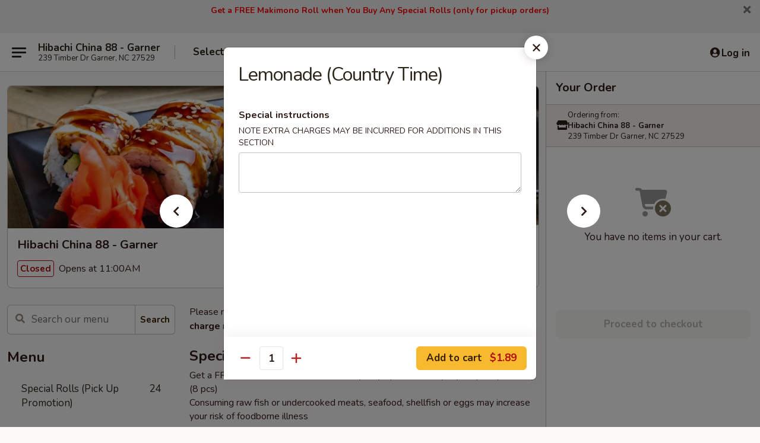

--- FILE ---
content_type: text/html; charset=UTF-8
request_url: https://www.hibachichina88nc.com/order/main/beverages/lemonade-country-time
body_size: 49257
content:
<!DOCTYPE html>

<html class="no-js css-scroll" lang="en">
	<head>
		<meta charset="utf-8" />
		<meta http-equiv="X-UA-Compatible" content="IE=edge,chrome=1" />

				<title>Hibachi China 88 - Garner | Lemonade (Country Time) | Beverages</title>
		<meta name="description" content="Order online for delivery and takeout: Lemonade (Country Time) from Hibachi China 88 - Garner. Serving the best Chinese &amp; Sushi in Garner, NC." />		<meta name="keywords" content="hibachi china 88, hibachi china 88 garner, hibachi china 88 menu, garner chinese delivery, garner chinese food, garner chinese restaurants, chinese delivery, best chinese food in garner, chinese restaurants in garner, chinese restaurants near me, chinese food near me, garner chinese takeout, garner japanese food, garner japanese restaurants, japanese delivery, best japanese food in garner, japanese restaurants in garner, japanese restaurants near me, japanese food near me, hibachi restaurants in garner, best hibachi in garner,  garner sushi delivery, garner sushi, garner sushi restaurants, sushi delivery, best sushi in garner, sushi restaurants in garner, sushi restaurants near me, sushi near me, garner sushi takeout" />		<meta name="viewport" content="width=device-width, initial-scale=1.0">

		<meta property="og:type" content="website">
		<meta property="og:title" content="Hibachi China 88 - Garner | Lemonade (Country Time) | Beverages">
		<meta property="og:description" content="Order online for delivery and takeout: Lemonade (Country Time) from Hibachi China 88 - Garner. Serving the best Chinese &amp; Sushi in Garner, NC.">

		<meta name="twitter:card" content="summary_large_image">
		<meta name="twitter:title" content="Hibachi China 88 - Garner | Lemonade (Country Time) | Beverages">
		<meta name="twitter:description" content="Order online for delivery and takeout: Lemonade (Country Time) from Hibachi China 88 - Garner. Serving the best Chinese &amp; Sushi in Garner, NC.">
					<meta property="og:image" content="https://imagedelivery.net/9lr8zq_Jvl7h6OFWqEi9IA/afa5449f-1e60-4369-1e86-6cd4f2940c00/public" />
			<meta name="twitter:image" content="https://imagedelivery.net/9lr8zq_Jvl7h6OFWqEi9IA/afa5449f-1e60-4369-1e86-6cd4f2940c00/public" />
		
		<meta name="apple-mobile-web-app-status-bar-style" content="black">
		<meta name="mobile-web-app-capable" content="yes">
					<link rel="canonical" href="https://www.hibachichina88nc.com/order/main/beverages/lemonade-country-time"/>
						<link rel="shortcut icon" href="https://imagedelivery.net/9lr8zq_Jvl7h6OFWqEi9IA/804d4e16-df97-4c16-a95b-f32acd89cb00/public" type="image/png" />
			
		<link type="text/css" rel="stylesheet" href="/min/g=css4.0&amp;1768421684" />
		<link rel="stylesheet" href="//ajax.googleapis.com/ajax/libs/jqueryui/1.10.1/themes/base/minified/jquery-ui.min.css" />
		<link href='//fonts.googleapis.com/css?family=Open+Sans:400italic,400,700' rel='stylesheet' type='text/css' />
		<script src="https://kit.fontawesome.com/a4edb6363d.js" crossorigin="anonymous"></script>

		<style>
								.home_hero, .menu_hero{ background-image: url(https://imagedelivery.net/9lr8zq_Jvl7h6OFWqEi9IA/7f13f344-aa12-44dc-287c-8a2e8e123500/public); }
					@media
					(-webkit-min-device-pixel-ratio: 1.25),
					(min-resolution: 120dpi){
						/* Retina header*/
						.home_hero, .menu_hero{ background-image: url(https://imagedelivery.net/9lr8zq_Jvl7h6OFWqEi9IA/06f0eb4c-3b7f-4fc6-4232-94a6a7aca600/public); }
					}
															/*body{  } */

					
		</style>

		<style type="text/css">div.menuItem_1431051, li.menuItem_1431051, div.menuItem_1431052, li.menuItem_1431052, div.menuItem_1431054, li.menuItem_1431054, div.menuItem_1431057, li.menuItem_1431057, div.menuItem_1431059, li.menuItem_1431059, div.menuItem_1431001, li.menuItem_1431001, div.menuItem_1431005, li.menuItem_1431005, div.menuItem_1431006, li.menuItem_1431006, div.menuItem_1431007, li.menuItem_1431007, div.menuItem_1431008, li.menuItem_1431008, div.menuItem_1431009, li.menuItem_1431009, div.menuItem_1431016, li.menuItem_1431016, div.menuItem_1431017, li.menuItem_1431017, div.menuItem_1431018, li.menuItem_1431018, div.menuItem_1431019, li.menuItem_1431019, div.menuItem_1431020, li.menuItem_1431020, div.menuItem_1431021, li.menuItem_1431021, div.menuItem_1431022, li.menuItem_1431022, div.menuItem_1431023, li.menuItem_1431023, div.menuItem_1431024, li.menuItem_1431024, div.menuItem_1431025, li.menuItem_1431025, div.menuItem_1431026, li.menuItem_1431026, div.menuItem_1431028, li.menuItem_1431028, div.menuItem_1431029, li.menuItem_1431029, div.menuItem_1431031, li.menuItem_1431031, div.menuItem_1431032, li.menuItem_1431032, div.menuItem_1431034, li.menuItem_1431034, div.menuItem_1431037, li.menuItem_1431037, div.menuItem_1431039, li.menuItem_1431039, div.menuItem_1431041, li.menuItem_1431041, div.menuItem_1431043, li.menuItem_1431043, div.menuItem_1431045, li.menuItem_1431045, div.menuItem_1431046, li.menuItem_1431046, div.menuItem_2533851, li.menuItem_2533851, div.menuItem_2764111, li.menuItem_2764111 {display:none !important;}</style><script type="text/javascript">window.UNAVAILABLE_MENU_IDS = [1431051,1431052,1431054,1431057,1431059,1431001,1431005,1431006,1431007,1431008,1431009,1431016,1431017,1431018,1431019,1431020,1431021,1431022,1431023,1431024,1431025,1431026,1431028,1431029,1431031,1431032,1431034,1431037,1431039,1431041,1431043,1431045,1431046,2533851,2764111]</script>
		<script type="text/javascript">
			var UrlTag = "hibachichina88garner";
			var template = 'defaultv4';
			var formname = 'ordering3';
			var menulink = 'https://www.hibachichina88nc.com/order/main';
			var checkoutlink = 'https://www.hibachichina88nc.com/checkout';
		</script>
		<script>
			/* http://writing.colin-gourlay.com/safely-using-ready-before-including-jquery/ */
			(function(w,d,u){w.readyQ=[];w.bindReadyQ=[];function p(x,y){if(x=="ready"){w.bindReadyQ.push(y);}else{w.readyQ.push(x);}};var a={ready:p,bind:p};w.$=w.jQuery=function(f){if(f===d||f===u){return a}else{p(f)}}})(window,document)
		</script>

		<script type="application/ld+json">{
    "@context": "http://schema.org",
    "@type": "Menu",
    "url": "https://www.hibachichina88nc.com/order/main",
    "mainEntityOfPage": "https://www.hibachichina88nc.com/order/main",
    "inLanguage": "English",
    "name": "Main",
    "description": "Please note: requests for additional items or special preparation may incur an <b>extra charge</b> not calculated on your online order.",
    "hasMenuSection": [
        {
            "@type": "MenuSection",
            "url": "https://www.hibachichina88nc.com/order/main/beverages",
            "name": "Beverages",
            "hasMenuItem": [
                {
                    "@type": "MenuItem",
                    "name": "Lemonade (Country Time)",
                    "url": "https://www.hibachichina88nc.com/order/main/beverages/lemonade-country-time"
                }
            ]
        }
    ]
}</script>
<!-- Google Tag Manager -->
<script>
	window.dataLayer = window.dataLayer || [];
	let data = {
		account: 'hibachichina88garner',
		context: 'direct',
		templateVersion: 4,
		rid: 66	}
		dataLayer.push(data);
	(function(w,d,s,l,i){w[l]=w[l]||[];w[l].push({'gtm.start':
		new Date().getTime(),event:'gtm.js'});var f=d.getElementsByTagName(s)[0],
		j=d.createElement(s),dl=l!='dataLayer'?'&l='+l:'';j.async=true;j.src=
		'https://www.googletagmanager.com/gtm.js?id='+i+dl;f.parentNode.insertBefore(j,f);
		})(window,document,'script','dataLayer','GTM-K9P93M');

	function gtag() { dataLayer.push(arguments); }
</script>

			<script async src="https://www.googletagmanager.com/gtag/js?id=G-X2TYQ28C9W"></script>
	
	<script>
		
		gtag('js', new Date());

		
					gtag('config', "G-X2TYQ28C9W");
			</script>
		<link href="https://fonts.googleapis.com/css?family=Open+Sans:400,600,700|Nunito:400,700" rel="stylesheet" />
	</head>

	<body
		data-event-on:customer_registered="window.location.reload()"
		data-event-on:customer_logged_in="window.location.reload()"
		data-event-on:customer_logged_out="window.location.reload()"
	>
		<a class="skip-to-content-link" href="#main">Skip to content</a>
				<!-- Google Tag Manager (noscript) -->
		<noscript><iframe src="https://www.googletagmanager.com/ns.html?id=GTM-K9P93M" height="0" width="0" style="display:none;visibility:hidden"></iframe></noscript>
		<!-- End Google Tag Manager (noscript) -->
						<!-- wrapper starts -->
		<div class="wrapper">
			<div style="grid-area: header-announcements">
				<div id="upgradeBrowserBanner" class="alert alert-warning mb-0 rounded-0 py-4" style="display:none;">
	<div class="alert-icon"><i class="fas fa-warning" aria-hidden="true"></i></div>
	<div>
		<strong>We're sorry, but the Web browser you are using is not supported.</strong> <br/> Please upgrade your browser or try a different one to use this Website. Supported browsers include:<br/>
		<ul class="list-unstyled">
			<li class="mt-2"><a href="https://www.google.com/chrome" target="_blank" rel="noopener noreferrer" class="simple-link"><i class="fab fa-chrome"></i> Chrome</a></li>
			<li class="mt-2"><a href="https://www.mozilla.com/firefox/upgrade.html" target="_blank" rel="noopener noreferrer" class="simple-link"><i class="fab fa-firefox"></i> Firefox</a></li>
			<li class="mt-2"><a href="https://www.microsoft.com/en-us/windows/microsoft-edge" target="_blank" rel="noopener noreferrer" class="simple-link"><i class="fab fa-edge"></i> Edge</a></li>
			<li class="mt-2"><a href="http://www.apple.com/safari/" target="_blank" rel="noopener noreferrer" class="simple-link"><i class="fab fa-safari"></i> Safari</a></li>
		</ul>
	</div>
</div>
<script>
	var ua = navigator.userAgent;
	var match = ua.match(/Firefox\/([0-9]+)\./);
	var firefoxVersion = match ? parseInt(match[1]) : 1000;
	var match = ua.match(/Chrome\/([0-9]+)\./);
	var chromeVersion = match ? parseInt(match[1]) : 1000;
	var isIE = ua.indexOf('MSIE') > -1 || ua.indexOf('Trident') > -1;
	var upgradeBrowserBanner = document.getElementById('upgradeBrowserBanner');
	var isMatchesSupported = typeof(upgradeBrowserBanner.matches)!="undefined";
	var isEntriesSupported = typeof(Object.entries)!="undefined";
	//Safari version is verified with isEntriesSupported
	if (isIE || !isMatchesSupported || !isEntriesSupported || firefoxVersion <= 46 || chromeVersion <= 53) {
		upgradeBrowserBanner.style.display = 'flex';
	}
</script>										<div class="header-opensign announcement-bg-color announcement-txt-color">
							<p style="text-align:center;"><span style="font-size:14px;"><span style="color:#ff0000;"><strong>Get a FREE Makimono Roll when You Buy Any Special Rolls (only for pickup orders)</strong></span></span></p>

<p style="text-align:center;"> </p>						<a href="javascript:void(0)" class="close" id="closeAnnouncement" role="button" aria-label="Close Announcement" tabindex="0"><i class="fas fa-times fa-xs"></i></a>
						</div>
					
				<!-- get closed sign if applicable. -->
				
				
							</div>

						<div class="headerAndWtype" style="grid-area: header">
				<!-- Header Starts -->
				<header class="header">
										<div class="d-flex flex-column align-items-start flex-md-row align-items-md-center">
												<div class="logo_name_alt flex-shrink-0 d-flex align-items-center align-self-stretch pe-6 pe-md-0">
							
	<button
		type="button"
		class="eds_button btn btn-outline eds_button--shape-default eds_menu_button"
		data-bs-toggle="offcanvas" data-bs-target="#side-menu" aria-controls="side-menu" aria-label="Main menu"	><span aria-hidden="true"></span> <span aria-hidden="true"></span> <span aria-hidden="true"></span></button>

	
							<div class="d-flex flex-column align-items-center mx-auto align-items-md-start mx-md-0">
								<a
									class="eds-display-text-title-xs text-truncate title-container"
									href="https://www.hibachichina88nc.com"
								>
									Hibachi China 88 - Garner								</a>

																	<span class="eds-copy-text-s-regular text-center text-md-start address-container" title="239 Timber Dr Garner, NC 27529">
										239 Timber Dr Garner, NC 27529									</span>
															</div>
						</div>

																			<div class="eds-display-text-title-s d-none d-md-block border-start mx-4" style="width: 0">&nbsp;</div>

							<div class="header_order_options d-flex align-items-center  w-100 p-2p5 p-md-0">
																<div class="what">
									<button
	type="button"
	class="border-0 bg-transparent text-start"
	data-bs-toggle="modal"
	data-bs-target="#modal-order-options"
	aria-expanded="false"
	style="min-height: 44px"
>
	<div class="d-flex align-items-baseline gap-2">
		<div class="otype-name-label eds-copy-text-l-bold text-truncate" style="flex: 1" data-order-type-label>
			Select Order Type		</div>

		<i class="fa fa-fw fa-caret-down"></i>
	</div>

	<div
		class="otype-picker-label otype-address-label eds-interface-text-m-regular text-truncate hidden"
	>
			</div>
</button>

<script>
	$(function() {
		var $autoCompleteInputs = $('[data-autocomplete-address]');
		if ($autoCompleteInputs && $autoCompleteInputs.length) {
			$autoCompleteInputs.each(function() {
				let $input = $(this);
				let $deliveryAddressContainer = $input.parents('.deliveryAddressContainer').first();
				$input.autocomplete({
					source   : addressAC,
					minLength: 3,
					delay    : 300,
					select   : function(event, ui) {
						$.getJSON('/' + UrlTag + '/?form=addresslookup', {
							id: ui.item.id,
						}, function(data) {
							let location = data
							if (location.address.street.endsWith('Trl')) {
								location.address.street = location.address.street.replace('Trl', 'Trail')
							}
							let autoCompleteSuccess = $input.data('autocomplete-success');
							if (autoCompleteSuccess) {
								let autoCompleteSuccessFunction = window[autoCompleteSuccess];
								if (typeof autoCompleteSuccessFunction == "function") {
									autoCompleteSuccessFunction(location);
								}
							}

							let address = location.address

							$('#add-address-city, [data-autocompleted-city]').val(address.city)
							$('#add-address-state, [data-autocompleted-state]').val(address.stateCode)
							$('#add-address-zip, [data-autocompleted-zip]').val(address.postalCode)
							$('#add-address-latitude, [data-autocompleted-latitude]').val(location.position.lat)
							$('#add-address-longitude, [data-autocompleted-longitude]').val(location.position.lng)
							let streetAddress = (address.houseNumber || '') + ' ' + (address.street || '');
							$('#street-address-1, [data-autocompleted-street-address]').val(streetAddress)
							validateAddress($deliveryAddressContainer);
						})
					},
				})
				$input.attr('autocomplete', 'street-address')
			});
		}

		// autocomplete using Address autocomplete
		// jquery autocomplete needs 2 fields: title and value
		// id holds the LocationId which can be used at a later stage to get the coordinate of the selected choice
		function addressAC(query, callback) {
			//we don't actually want to search until they've entered the street number and at least one character
			words = query.term.trim().split(' ')
			if (words.length < 2) {
				return false
			}

			$.getJSON('/' + UrlTag + '/?form=addresssuggest', { q: query.term }, function(data) {
				var addresses = data.items
				addresses = addresses.map(addr => {
					if ((addr.address.label || '').endsWith('Trl')) {
						addr.address.label = addr.address.label.replace('Trl', 'Trail')
					}
					let streetAddress = (addr.address.label || '')
					return {
						label: streetAddress,
						value: streetAddress,
						id   : addr.id,
					}
				})

				return callback(addresses)
			})
		}

				$('[data-address-from-current-loc]').on('click', function(e) {
			let $streetAddressContainer = $(this).parents('.street-address-container').first();
			let $deliveryAddressContainer = $(this).parents('.deliveryAddressContainer').first();
			e.preventDefault();
			if(navigator.geolocation) {
				navigator.geolocation.getCurrentPosition(position => {
					$.getJSON('/' + UrlTag + '/?form=addresssuggest', {
						at: position.coords.latitude + "," + position.coords.longitude
					}, function(data) {
						let location = data.items[0];
						let address = location.address
						$streetAddressContainer.find('.input-street-address').val((address.houseNumber ? address.houseNumber : '') + ' ' + (address.street ? address.street : ''));
						$('#add-address-city').val(address.city ? address.city : '');
						$('#add-address-state').val(address.state ? address.state : '');
						$('#add-address-zip').val(address.postalCode ? address.postalCode : '');
						$('#add-address-latitude').val(location.position.lat ? location.position.lat : '');
						$('#add-address-longitude').val(location.position.lng ? location.position.lng : '');
						validateAddress($deliveryAddressContainer, 0);
					});
				});
			} else {
				alert("Geolocation is not supported by this browser!");
			}
		});
	});

	function autoCompleteSuccess(location)
	{
		if (location && location.address) {
			let address = location.address

			let streetAddress = (address.houseNumber || '') + ' ' + (address.street || '');
			$.ajax({
				url: '/' + UrlTag + '/?form=saveformfields',
				data: {
					'param_full~address_s_n_255': streetAddress + ', ' + address.city + ', ' + address.state,
					'param_street~address_s_n_255': streetAddress,
					'param_city_s_n_90': address.city,
					'param_state_s_n_2': address.state,
					'param_zip~code_z_n_10': address.postalCode,
				}
			});
		}
	}
</script>
								</div>

																									<div class="when showcheck_parent">
																				<div class="ordertimetypes ">
	<button
		type="button"
		class="border-0 bg-transparent text-start loadable-content"
		data-bs-toggle="modal"
		data-bs-target="#modal-order-time"
		aria-expanded="false"
		style="min-height: 44px"
		data-change-label-to-later-date
	>
		<div class="d-flex align-items-baseline gap-2">
			<div class="eds-copy-text-l-bold text-truncate flex-fill" data-otype-time-day>
								Select Time			</div>

			<i class="fa fa-fw fa-caret-down"></i>
		</div>

		<div
			class="otype-picker-label otype-picker-time eds-interface-text-m-regular text-truncate hidden"
			data-otype-time
		>
			Later		</div>
	</button>
</div>
									</div>
															</div>
						
												<div class="position-absolute top-0 end-0 pe-2 py-2p5">
							
	<div id="login-status" >
					
	<button
		type="button"
		class="eds_button btn btn-outline eds_button--shape-default px-2 text-nowrap"
		aria-label="Log in" style="color: currentColor" data-bs-toggle="modal" data-bs-target="#login-modal"	><i
		class="eds_icon fa fa-lg fa-fw fa-user-circle d-block d-lg-none"
		style="font-family: &quot;Font Awesome 5 Pro&quot;; "	></i>

	 <div class="d-none d-lg-flex align-items-baseline gap-2">
	<i
		class="eds_icon fa fa-fw fa-user-circle"
		style="font-family: &quot;Font Awesome 5 Pro&quot;; "	></i>

	<div class="profile-container text-truncate">Log in</div></div></button>

				</div>

							</div>
					</div>

															
	<aside		data-eds-id="696ba99742b7f"
		class="eds_side_menu offcanvas offcanvas-start text-dark "
		tabindex="-1"
				id="side-menu" data-event-on:menu_selected="this.dispatchEvent(new CustomEvent('eds.hide'))" data-event-on:category_selected="this.dispatchEvent(new CustomEvent('eds.hide'))"	>
		
		<div class="eds_side_menu-body offcanvas-body d-flex flex-column p-0 css-scroll">
										<div
					class="eds_side_menu-close position-absolute top-0 end-0 pt-3 pe-3 "
					style="z-index: 1"
				>
					
	<button
		type="button"
		class="eds_button btn btn-outline-secondary eds_button--shape-circle"
		data-bs-dismiss="offcanvas" data-bs-target="[data-eds-id=&quot;696ba99742b7f&quot;]" aria-label="Close"	><i
		class="eds_icon fa fa-fw fa-close"
		style="font-family: &quot;Font Awesome 5 Pro&quot;; "	></i></button>

					</div>
			
			<div class="restaurant-info border-bottom border-light p-3">
							<p class="eds-display-text-title-xs mb-0 me-2 pe-4">Hibachi China 88 - Garner</p>

			<div class="eds-copy-text-s-regular me-2 pe-4">
			239 Timber Dr Garner, NC 27529		</div>
						</div>

																	
	<div class="border-bottom border-light p-3">
		
		
			<details
				class="eds_list eds_list--border-none" open				data-menu-id="11957"
									data-event-on:document_ready="this.open = localStorage.getItem('menu-open-11957') !== 'false'"
										onclick="localStorage.setItem('menu-open-11957', !this.open)"
							>
									<summary class="eds-copy-text-l-regular list-unstyled rounded-3 mb-1 " tabindex="0">
						<h2 class="eds-display-text-title-m m-0 p-0">
															
	<i
		class="eds_icon fas fa-fw fa-chevron-right"
		style="font-family: &quot;Font Awesome 5 Pro&quot;; "	></i>

															Menu
						</h2>
					</summary>
										<div class="mb-3"></div>
				
																		
									<a
						class="eds_list-item eds-copy-text-l-regular list-unstyled rounded-3 mb-1 px-3 px-lg-4 py-2p5 d-flex "
						data-event-on:category_pinned="(category) => $(this).toggleClass('active', category.id === '298128')"
						href="https://www.hibachichina88nc.com/order/main/special-rolls-pick-up-promotion"
						onclick="if (!event.ctrlKey) {
							const currentMenuIsActive = true || $(this).closest('details').find('summary').hasClass('active');
							if (currentMenuIsActive) {
								app.event.emit('category_selected', { id: '298128' });
							} else {
								app.event.emit('menu_selected', { menu_id: '11957', menu_description: &quot;Please note: requests for additional items or special preparation may incur an &lt;b&gt;extra charge&lt;\/b&gt; not calculated on your online order.&quot;, category_id: '298128' });
							}
															return false;
													}"
					>
						Special Rolls (Pick Up Promotion)													<span class="ms-auto">24</span>
											</a>
									<a
						class="eds_list-item eds-copy-text-l-regular list-unstyled rounded-3 mb-1 px-3 px-lg-4 py-2p5 d-flex "
						data-event-on:category_pinned="(category) => $(this).toggleClass('active', category.id === '298444')"
						href="https://www.hibachichina88nc.com/order/main/sushi-makimono-roll-pick-up-promotion"
						onclick="if (!event.ctrlKey) {
							const currentMenuIsActive = true || $(this).closest('details').find('summary').hasClass('active');
							if (currentMenuIsActive) {
								app.event.emit('category_selected', { id: '298444' });
							} else {
								app.event.emit('menu_selected', { menu_id: '11957', menu_description: &quot;Please note: requests for additional items or special preparation may incur an &lt;b&gt;extra charge&lt;\/b&gt; not calculated on your online order.&quot;, category_id: '298444' });
							}
															return false;
													}"
					>
						Sushi Makimono Roll (Pick Up Promotion)													<span class="ms-auto">27</span>
											</a>
									<a
						class="eds_list-item eds-copy-text-l-regular list-unstyled rounded-3 mb-1 px-3 px-lg-4 py-2p5 d-flex active"
						data-event-on:category_pinned="(category) => $(this).toggleClass('active', category.id === '259729')"
						href="https://www.hibachichina88nc.com/order/main/beverages"
						onclick="if (!event.ctrlKey) {
							const currentMenuIsActive = true || $(this).closest('details').find('summary').hasClass('active');
							if (currentMenuIsActive) {
								app.event.emit('category_selected', { id: '259729' });
							} else {
								app.event.emit('menu_selected', { menu_id: '11957', menu_description: &quot;Please note: requests for additional items or special preparation may incur an &lt;b&gt;extra charge&lt;\/b&gt; not calculated on your online order.&quot;, category_id: '259729' });
							}
															return false;
													}"
					>
						Beverages													<span class="ms-auto">4</span>
											</a>
									<a
						class="eds_list-item eds-copy-text-l-regular list-unstyled rounded-3 mb-1 px-3 px-lg-4 py-2p5 d-flex "
						data-event-on:category_pinned="(category) => $(this).toggleClass('active', category.id === '259730')"
						href="https://www.hibachichina88nc.com/order/main/other-sauces-condiments"
						onclick="if (!event.ctrlKey) {
							const currentMenuIsActive = true || $(this).closest('details').find('summary').hasClass('active');
							if (currentMenuIsActive) {
								app.event.emit('category_selected', { id: '259730' });
							} else {
								app.event.emit('menu_selected', { menu_id: '11957', menu_description: &quot;Please note: requests for additional items or special preparation may incur an &lt;b&gt;extra charge&lt;\/b&gt; not calculated on your online order.&quot;, category_id: '259730' });
							}
															return false;
													}"
					>
						Other Sauces / Condiments													<span class="ms-auto">16</span>
											</a>
									<a
						class="eds_list-item eds-copy-text-l-regular list-unstyled rounded-3 mb-1 px-3 px-lg-4 py-2p5 d-flex "
						data-event-on:category_pinned="(category) => $(this).toggleClass('active', category.id === '149956')"
						href="https://www.hibachichina88nc.com/order/main/american-dishes"
						onclick="if (!event.ctrlKey) {
							const currentMenuIsActive = true || $(this).closest('details').find('summary').hasClass('active');
							if (currentMenuIsActive) {
								app.event.emit('category_selected', { id: '149956' });
							} else {
								app.event.emit('menu_selected', { menu_id: '11957', menu_description: &quot;Please note: requests for additional items or special preparation may incur an &lt;b&gt;extra charge&lt;\/b&gt; not calculated on your online order.&quot;, category_id: '149956' });
							}
															return false;
													}"
					>
						American Dishes													<span class="ms-auto">7</span>
											</a>
									<a
						class="eds_list-item eds-copy-text-l-regular list-unstyled rounded-3 mb-1 px-3 px-lg-4 py-2p5 d-flex "
						data-event-on:category_pinned="(category) => $(this).toggleClass('active', category.id === '149938')"
						href="https://www.hibachichina88nc.com/order/main/appetizers"
						onclick="if (!event.ctrlKey) {
							const currentMenuIsActive = true || $(this).closest('details').find('summary').hasClass('active');
							if (currentMenuIsActive) {
								app.event.emit('category_selected', { id: '149938' });
							} else {
								app.event.emit('menu_selected', { menu_id: '11957', menu_description: &quot;Please note: requests for additional items or special preparation may incur an &lt;b&gt;extra charge&lt;\/b&gt; not calculated on your online order.&quot;, category_id: '149938' });
							}
															return false;
													}"
					>
						Appetizers													<span class="ms-auto">13</span>
											</a>
									<a
						class="eds_list-item eds-copy-text-l-regular list-unstyled rounded-3 mb-1 px-3 px-lg-4 py-2p5 d-flex "
						data-event-on:category_pinned="(category) => $(this).toggleClass('active', category.id === '149939')"
						href="https://www.hibachichina88nc.com/order/main/soup"
						onclick="if (!event.ctrlKey) {
							const currentMenuIsActive = true || $(this).closest('details').find('summary').hasClass('active');
							if (currentMenuIsActive) {
								app.event.emit('category_selected', { id: '149939' });
							} else {
								app.event.emit('menu_selected', { menu_id: '11957', menu_description: &quot;Please note: requests for additional items or special preparation may incur an &lt;b&gt;extra charge&lt;\/b&gt; not calculated on your online order.&quot;, category_id: '149939' });
							}
															return false;
													}"
					>
						Soup													<span class="ms-auto">11</span>
											</a>
									<a
						class="eds_list-item eds-copy-text-l-regular list-unstyled rounded-3 mb-1 px-3 px-lg-4 py-2p5 d-flex "
						data-event-on:category_pinned="(category) => $(this).toggleClass('active', category.id === '149940')"
						href="https://www.hibachichina88nc.com/order/main/chow-mein-or-chop-suey"
						onclick="if (!event.ctrlKey) {
							const currentMenuIsActive = true || $(this).closest('details').find('summary').hasClass('active');
							if (currentMenuIsActive) {
								app.event.emit('category_selected', { id: '149940' });
							} else {
								app.event.emit('menu_selected', { menu_id: '11957', menu_description: &quot;Please note: requests for additional items or special preparation may incur an &lt;b&gt;extra charge&lt;\/b&gt; not calculated on your online order.&quot;, category_id: '149940' });
							}
															return false;
													}"
					>
						Chow Mein or Chop Suey													<span class="ms-auto">10</span>
											</a>
									<a
						class="eds_list-item eds-copy-text-l-regular list-unstyled rounded-3 mb-1 px-3 px-lg-4 py-2p5 d-flex "
						data-event-on:category_pinned="(category) => $(this).toggleClass('active', category.id === '149941')"
						href="https://www.hibachichina88nc.com/order/main/lo-mein"
						onclick="if (!event.ctrlKey) {
							const currentMenuIsActive = true || $(this).closest('details').find('summary').hasClass('active');
							if (currentMenuIsActive) {
								app.event.emit('category_selected', { id: '149941' });
							} else {
								app.event.emit('menu_selected', { menu_id: '11957', menu_description: &quot;Please note: requests for additional items or special preparation may incur an &lt;b&gt;extra charge&lt;\/b&gt; not calculated on your online order.&quot;, category_id: '149941' });
							}
															return false;
													}"
					>
						Lo Mein													<span class="ms-auto">8</span>
											</a>
									<a
						class="eds_list-item eds-copy-text-l-regular list-unstyled rounded-3 mb-1 px-3 px-lg-4 py-2p5 d-flex "
						data-event-on:category_pinned="(category) => $(this).toggleClass('active', category.id === '149942')"
						href="https://www.hibachichina88nc.com/order/main/fried-rice"
						onclick="if (!event.ctrlKey) {
							const currentMenuIsActive = true || $(this).closest('details').find('summary').hasClass('active');
							if (currentMenuIsActive) {
								app.event.emit('category_selected', { id: '149942' });
							} else {
								app.event.emit('menu_selected', { menu_id: '11957', menu_description: &quot;Please note: requests for additional items or special preparation may incur an &lt;b&gt;extra charge&lt;\/b&gt; not calculated on your online order.&quot;, category_id: '149942' });
							}
															return false;
													}"
					>
						Fried Rice													<span class="ms-auto">10</span>
											</a>
									<a
						class="eds_list-item eds-copy-text-l-regular list-unstyled rounded-3 mb-1 px-3 px-lg-4 py-2p5 d-flex "
						data-event-on:category_pinned="(category) => $(this).toggleClass('active', category.id === '149943')"
						href="https://www.hibachichina88nc.com/order/main/beef"
						onclick="if (!event.ctrlKey) {
							const currentMenuIsActive = true || $(this).closest('details').find('summary').hasClass('active');
							if (currentMenuIsActive) {
								app.event.emit('category_selected', { id: '149943' });
							} else {
								app.event.emit('menu_selected', { menu_id: '11957', menu_description: &quot;Please note: requests for additional items or special preparation may incur an &lt;b&gt;extra charge&lt;\/b&gt; not calculated on your online order.&quot;, category_id: '149943' });
							}
															return false;
													}"
					>
						Beef													<span class="ms-auto">8</span>
											</a>
									<a
						class="eds_list-item eds-copy-text-l-regular list-unstyled rounded-3 mb-1 px-3 px-lg-4 py-2p5 d-flex "
						data-event-on:category_pinned="(category) => $(this).toggleClass('active', category.id === '149944')"
						href="https://www.hibachichina88nc.com/order/main/roast-pork"
						onclick="if (!event.ctrlKey) {
							const currentMenuIsActive = true || $(this).closest('details').find('summary').hasClass('active');
							if (currentMenuIsActive) {
								app.event.emit('category_selected', { id: '149944' });
							} else {
								app.event.emit('menu_selected', { menu_id: '11957', menu_description: &quot;Please note: requests for additional items or special preparation may incur an &lt;b&gt;extra charge&lt;\/b&gt; not calculated on your online order.&quot;, category_id: '149944' });
							}
															return false;
													}"
					>
						Roast Pork													<span class="ms-auto">5</span>
											</a>
									<a
						class="eds_list-item eds-copy-text-l-regular list-unstyled rounded-3 mb-1 px-3 px-lg-4 py-2p5 d-flex "
						data-event-on:category_pinned="(category) => $(this).toggleClass('active', category.id === '149945')"
						href="https://www.hibachichina88nc.com/order/main/chicken"
						onclick="if (!event.ctrlKey) {
							const currentMenuIsActive = true || $(this).closest('details').find('summary').hasClass('active');
							if (currentMenuIsActive) {
								app.event.emit('category_selected', { id: '149945' });
							} else {
								app.event.emit('menu_selected', { menu_id: '11957', menu_description: &quot;Please note: requests for additional items or special preparation may incur an &lt;b&gt;extra charge&lt;\/b&gt; not calculated on your online order.&quot;, category_id: '149945' });
							}
															return false;
													}"
					>
						Chicken													<span class="ms-auto">10</span>
											</a>
									<a
						class="eds_list-item eds-copy-text-l-regular list-unstyled rounded-3 mb-1 px-3 px-lg-4 py-2p5 d-flex "
						data-event-on:category_pinned="(category) => $(this).toggleClass('active', category.id === '149946')"
						href="https://www.hibachichina88nc.com/order/main/seafood"
						onclick="if (!event.ctrlKey) {
							const currentMenuIsActive = true || $(this).closest('details').find('summary').hasClass('active');
							if (currentMenuIsActive) {
								app.event.emit('category_selected', { id: '149946' });
							} else {
								app.event.emit('menu_selected', { menu_id: '11957', menu_description: &quot;Please note: requests for additional items or special preparation may incur an &lt;b&gt;extra charge&lt;\/b&gt; not calculated on your online order.&quot;, category_id: '149946' });
							}
															return false;
													}"
					>
						Seafood													<span class="ms-auto">11</span>
											</a>
									<a
						class="eds_list-item eds-copy-text-l-regular list-unstyled rounded-3 mb-1 px-3 px-lg-4 py-2p5 d-flex "
						data-event-on:category_pinned="(category) => $(this).toggleClass('active', category.id === '149947')"
						href="https://www.hibachichina88nc.com/order/main/sweet-sour"
						onclick="if (!event.ctrlKey) {
							const currentMenuIsActive = true || $(this).closest('details').find('summary').hasClass('active');
							if (currentMenuIsActive) {
								app.event.emit('category_selected', { id: '149947' });
							} else {
								app.event.emit('menu_selected', { menu_id: '11957', menu_description: &quot;Please note: requests for additional items or special preparation may incur an &lt;b&gt;extra charge&lt;\/b&gt; not calculated on your online order.&quot;, category_id: '149947' });
							}
															return false;
													}"
					>
						Sweet & Sour													<span class="ms-auto">3</span>
											</a>
									<a
						class="eds_list-item eds-copy-text-l-regular list-unstyled rounded-3 mb-1 px-3 px-lg-4 py-2p5 d-flex "
						data-event-on:category_pinned="(category) => $(this).toggleClass('active', category.id === '149948')"
						href="https://www.hibachichina88nc.com/order/main/egg-foo-young"
						onclick="if (!event.ctrlKey) {
							const currentMenuIsActive = true || $(this).closest('details').find('summary').hasClass('active');
							if (currentMenuIsActive) {
								app.event.emit('category_selected', { id: '149948' });
							} else {
								app.event.emit('menu_selected', { menu_id: '11957', menu_description: &quot;Please note: requests for additional items or special preparation may incur an &lt;b&gt;extra charge&lt;\/b&gt; not calculated on your online order.&quot;, category_id: '149948' });
							}
															return false;
													}"
					>
						Egg Foo Young													<span class="ms-auto">5</span>
											</a>
									<a
						class="eds_list-item eds-copy-text-l-regular list-unstyled rounded-3 mb-1 px-3 px-lg-4 py-2p5 d-flex "
						data-event-on:category_pinned="(category) => $(this).toggleClass('active', category.id === '149949')"
						href="https://www.hibachichina88nc.com/order/main/vegetable"
						onclick="if (!event.ctrlKey) {
							const currentMenuIsActive = true || $(this).closest('details').find('summary').hasClass('active');
							if (currentMenuIsActive) {
								app.event.emit('category_selected', { id: '149949' });
							} else {
								app.event.emit('menu_selected', { menu_id: '11957', menu_description: &quot;Please note: requests for additional items or special preparation may incur an &lt;b&gt;extra charge&lt;\/b&gt; not calculated on your online order.&quot;, category_id: '149949' });
							}
															return false;
													}"
					>
						Vegetable													<span class="ms-auto">9</span>
											</a>
									<a
						class="eds_list-item eds-copy-text-l-regular list-unstyled rounded-3 mb-1 px-3 px-lg-4 py-2p5 d-flex "
						data-event-on:category_pinned="(category) => $(this).toggleClass('active', category.id === '149950')"
						href="https://www.hibachichina88nc.com/order/main/curry-dishes"
						onclick="if (!event.ctrlKey) {
							const currentMenuIsActive = true || $(this).closest('details').find('summary').hasClass('active');
							if (currentMenuIsActive) {
								app.event.emit('category_selected', { id: '149950' });
							} else {
								app.event.emit('menu_selected', { menu_id: '11957', menu_description: &quot;Please note: requests for additional items or special preparation may incur an &lt;b&gt;extra charge&lt;\/b&gt; not calculated on your online order.&quot;, category_id: '149950' });
							}
															return false;
													}"
					>
						Curry Dishes													<span class="ms-auto">3</span>
											</a>
									<a
						class="eds_list-item eds-copy-text-l-regular list-unstyled rounded-3 mb-1 px-3 px-lg-4 py-2p5 d-flex "
						data-event-on:category_pinned="(category) => $(this).toggleClass('active', category.id === '149951')"
						href="https://www.hibachichina88nc.com/order/main/chow-mei-fun"
						onclick="if (!event.ctrlKey) {
							const currentMenuIsActive = true || $(this).closest('details').find('summary').hasClass('active');
							if (currentMenuIsActive) {
								app.event.emit('category_selected', { id: '149951' });
							} else {
								app.event.emit('menu_selected', { menu_id: '11957', menu_description: &quot;Please note: requests for additional items or special preparation may incur an &lt;b&gt;extra charge&lt;\/b&gt; not calculated on your online order.&quot;, category_id: '149951' });
							}
															return false;
													}"
					>
						Chow Mei Fun													<span class="ms-auto">7</span>
											</a>
									<a
						class="eds_list-item eds-copy-text-l-regular list-unstyled rounded-3 mb-1 px-3 px-lg-4 py-2p5 d-flex "
						data-event-on:category_pinned="(category) => $(this).toggleClass('active', category.id === '149952')"
						href="https://www.hibachichina88nc.com/order/main/moo-shu"
						onclick="if (!event.ctrlKey) {
							const currentMenuIsActive = true || $(this).closest('details').find('summary').hasClass('active');
							if (currentMenuIsActive) {
								app.event.emit('category_selected', { id: '149952' });
							} else {
								app.event.emit('menu_selected', { menu_id: '11957', menu_description: &quot;Please note: requests for additional items or special preparation may incur an &lt;b&gt;extra charge&lt;\/b&gt; not calculated on your online order.&quot;, category_id: '149952' });
							}
															return false;
													}"
					>
						Moo Shu													<span class="ms-auto">5</span>
											</a>
									<a
						class="eds_list-item eds-copy-text-l-regular list-unstyled rounded-3 mb-1 px-3 px-lg-4 py-2p5 d-flex "
						data-event-on:category_pinned="(category) => $(this).toggleClass('active', category.id === '149953')"
						href="https://www.hibachichina88nc.com/order/main/sha-cha"
						onclick="if (!event.ctrlKey) {
							const currentMenuIsActive = true || $(this).closest('details').find('summary').hasClass('active');
							if (currentMenuIsActive) {
								app.event.emit('category_selected', { id: '149953' });
							} else {
								app.event.emit('menu_selected', { menu_id: '11957', menu_description: &quot;Please note: requests for additional items or special preparation may incur an &lt;b&gt;extra charge&lt;\/b&gt; not calculated on your online order.&quot;, category_id: '149953' });
							}
															return false;
													}"
					>
						Sha Cha													<span class="ms-auto">3</span>
											</a>
									<a
						class="eds_list-item eds-copy-text-l-regular list-unstyled rounded-3 mb-1 px-3 px-lg-4 py-2p5 d-flex "
						data-event-on:category_pinned="(category) => $(this).toggleClass('active', category.id === '149954')"
						href="https://www.hibachichina88nc.com/order/main/chefs-special"
						onclick="if (!event.ctrlKey) {
							const currentMenuIsActive = true || $(this).closest('details').find('summary').hasClass('active');
							if (currentMenuIsActive) {
								app.event.emit('category_selected', { id: '149954' });
							} else {
								app.event.emit('menu_selected', { menu_id: '11957', menu_description: &quot;Please note: requests for additional items or special preparation may incur an &lt;b&gt;extra charge&lt;\/b&gt; not calculated on your online order.&quot;, category_id: '149954' });
							}
															return false;
													}"
					>
						Chef's Special													<span class="ms-auto">19</span>
											</a>
									<a
						class="eds_list-item eds-copy-text-l-regular list-unstyled rounded-3 mb-1 px-3 px-lg-4 py-2p5 d-flex "
						data-event-on:category_pinned="(category) => $(this).toggleClass('active', category.id === '149955')"
						href="https://www.hibachichina88nc.com/order/main/combination-platters"
						onclick="if (!event.ctrlKey) {
							const currentMenuIsActive = true || $(this).closest('details').find('summary').hasClass('active');
							if (currentMenuIsActive) {
								app.event.emit('category_selected', { id: '149955' });
							} else {
								app.event.emit('menu_selected', { menu_id: '11957', menu_description: &quot;Please note: requests for additional items or special preparation may incur an &lt;b&gt;extra charge&lt;\/b&gt; not calculated on your online order.&quot;, category_id: '149955' });
							}
															return false;
													}"
					>
						Combination Platters													<span class="ms-auto">29</span>
											</a>
									<a
						class="eds_list-item eds-copy-text-l-regular list-unstyled rounded-3 mb-1 px-3 px-lg-4 py-2p5 d-flex "
						data-event-on:category_pinned="(category) => $(this).toggleClass('active', category.id === '149957')"
						href="https://www.hibachichina88nc.com/order/main/sushi-appetizers"
						onclick="if (!event.ctrlKey) {
							const currentMenuIsActive = true || $(this).closest('details').find('summary').hasClass('active');
							if (currentMenuIsActive) {
								app.event.emit('category_selected', { id: '149957' });
							} else {
								app.event.emit('menu_selected', { menu_id: '11957', menu_description: &quot;Please note: requests for additional items or special preparation may incur an &lt;b&gt;extra charge&lt;\/b&gt; not calculated on your online order.&quot;, category_id: '149957' });
							}
															return false;
													}"
					>
						Sushi Appetizers													<span class="ms-auto">7</span>
											</a>
									<a
						class="eds_list-item eds-copy-text-l-regular list-unstyled rounded-3 mb-1 px-3 px-lg-4 py-2p5 d-flex "
						data-event-on:category_pinned="(category) => $(this).toggleClass('active', category.id === '149958')"
						href="https://www.hibachichina88nc.com/order/main/sushi-combination"
						onclick="if (!event.ctrlKey) {
							const currentMenuIsActive = true || $(this).closest('details').find('summary').hasClass('active');
							if (currentMenuIsActive) {
								app.event.emit('category_selected', { id: '149958' });
							} else {
								app.event.emit('menu_selected', { menu_id: '11957', menu_description: &quot;Please note: requests for additional items or special preparation may incur an &lt;b&gt;extra charge&lt;\/b&gt; not calculated on your online order.&quot;, category_id: '149958' });
							}
															return false;
													}"
					>
						Sushi Combination													<span class="ms-auto">6</span>
											</a>
									<a
						class="eds_list-item eds-copy-text-l-regular list-unstyled rounded-3 mb-1 px-3 px-lg-4 py-2p5 d-flex "
						data-event-on:category_pinned="(category) => $(this).toggleClass('active', category.id === '149961')"
						href="https://www.hibachichina88nc.com/order/main/nigiri-sushi"
						onclick="if (!event.ctrlKey) {
							const currentMenuIsActive = true || $(this).closest('details').find('summary').hasClass('active');
							if (currentMenuIsActive) {
								app.event.emit('category_selected', { id: '149961' });
							} else {
								app.event.emit('menu_selected', { menu_id: '11957', menu_description: &quot;Please note: requests for additional items or special preparation may incur an &lt;b&gt;extra charge&lt;\/b&gt; not calculated on your online order.&quot;, category_id: '149961' });
							}
															return false;
													}"
					>
						Nigiri Sushi													<span class="ms-auto">13</span>
											</a>
									<a
						class="eds_list-item eds-copy-text-l-regular list-unstyled rounded-3 mb-1 px-3 px-lg-4 py-2p5 d-flex "
						data-event-on:category_pinned="(category) => $(this).toggleClass('active', category.id === '149959')"
						href="https://www.hibachichina88nc.com/order/main/special-rolls-delivery"
						onclick="if (!event.ctrlKey) {
							const currentMenuIsActive = true || $(this).closest('details').find('summary').hasClass('active');
							if (currentMenuIsActive) {
								app.event.emit('category_selected', { id: '149959' });
							} else {
								app.event.emit('menu_selected', { menu_id: '11957', menu_description: &quot;Please note: requests for additional items or special preparation may incur an &lt;b&gt;extra charge&lt;\/b&gt; not calculated on your online order.&quot;, category_id: '149959' });
							}
															return false;
													}"
					>
						Special Rolls (Delivery)													<span class="ms-auto">24</span>
											</a>
									<a
						class="eds_list-item eds-copy-text-l-regular list-unstyled rounded-3 mb-1 px-3 px-lg-4 py-2p5 d-flex "
						data-event-on:category_pinned="(category) => $(this).toggleClass('active', category.id === '149960')"
						href="https://www.hibachichina88nc.com/order/main/sushi-makimono-roll-delivery"
						onclick="if (!event.ctrlKey) {
							const currentMenuIsActive = true || $(this).closest('details').find('summary').hasClass('active');
							if (currentMenuIsActive) {
								app.event.emit('category_selected', { id: '149960' });
							} else {
								app.event.emit('menu_selected', { menu_id: '11957', menu_description: &quot;Please note: requests for additional items or special preparation may incur an &lt;b&gt;extra charge&lt;\/b&gt; not calculated on your online order.&quot;, category_id: '149960' });
							}
															return false;
													}"
					>
						Sushi Makimono Roll (Delivery)													<span class="ms-auto">27</span>
											</a>
									<a
						class="eds_list-item eds-copy-text-l-regular list-unstyled rounded-3 mb-1 px-3 px-lg-4 py-2p5 d-flex "
						data-event-on:category_pinned="(category) => $(this).toggleClass('active', category.id === '149962')"
						href="https://www.hibachichina88nc.com/order/main/japanese-hibachi-style-dinner"
						onclick="if (!event.ctrlKey) {
							const currentMenuIsActive = true || $(this).closest('details').find('summary').hasClass('active');
							if (currentMenuIsActive) {
								app.event.emit('category_selected', { id: '149962' });
							} else {
								app.event.emit('menu_selected', { menu_id: '11957', menu_description: &quot;Please note: requests for additional items or special preparation may incur an &lt;b&gt;extra charge&lt;\/b&gt; not calculated on your online order.&quot;, category_id: '149962' });
							}
															return false;
													}"
					>
						Japanese Hibachi Style Dinner													<span class="ms-auto">6</span>
											</a>
							</details>
		
			</div>

						
																	<nav>
							<ul class="eds_list eds_list--border-none border-bottom">
	<li class="eds_list-item">
		<a class="d-block p-3 " href="https://www.hibachichina88nc.com">
			Home		</a>
	</li>

		
					<li class="eds_list-item">
					<a class="d-block p-3 " href="https://www.hibachichina88nc.com/page/delivery-info" >
						Delivery Info					</a>
				</li>
			
			<li class="eds_list-item">
			<a class="d-block p-3 " href="https://www.hibachichina88nc.com/locationinfo">
				Location &amp; Hours			</a>
		</li>
	
	<li class="eds_list-item">
		<a class="d-block p-3 " href="https://www.hibachichina88nc.com/contact">
			Contact
		</a>
	</li>
</ul>
						</nav>

												<div class="eds-copy-text-s-regular p-3 d-lg-none">
							
<ul class="list-unstyled d-flex gap-2">
						<li><a href="https://www.tripadvisor.com/Restaurant_Review-g49153-d8335230-Reviews-Hibachi_China_88-Garner_North_Carolina.html" target="new" aria-label="Opens in new tab" title="Opens in new tab" class="icon" title="TripAdvisor"><i class="fak fa-tripadvisor"></i><span class="sr-only">TripAdvisor</span></a></li>
				</ul>

<div><a href="http://chinesemenuonline.com">&copy; 2026 Online Ordering by Chinese Menu Online</a></div>
	<div>Discover the best Chinese & Sushi restaurants with <a href="https://www.springroll.com" target="_blank" title="Opens in new tab" aria-label="Opens in new tab">Springroll</a></div>

<ul class="list-unstyled mb-0 pt-3">
	<li><a href="https://www.hibachichina88nc.com/reportbug">Technical Support</a></li>
	<li><a href="https://www.hibachichina88nc.com/privacy">Privacy Policy</a></li>
	<li><a href="https://www.hibachichina88nc.com/tos">Terms of Service</a></li>
	<li><a href="https://www.hibachichina88nc.com/accessibility">Accessibility</a></li>
</ul>

This site is protected by reCAPTCHA and the Google <a href="https://policies.google.com/privacy">Privacy Policy</a> and <a href="https://policies.google.com/terms">Terms of Service</a> apply.
						</div>		</div>

		<script>
		{
			const container = document.querySelector('[data-eds-id="696ba99742b7f"]');

						['show', 'hide', 'toggle', 'dispose'].forEach((eventName) => {
				container.addEventListener(`eds.${eventName}`, (e) => {
					bootstrap.Offcanvas.getOrCreateInstance(container)[eventName](
						...(Array.isArray(e.detail) ? e.detail : [e.detail])
					);
				});
			});
		}
		</script>
	</aside>

					</header>
			</div>

										<div class="container p-0" style="grid-area: hero">
					<section class="hero">
												<div class="menu_hero backbgbox position-relative" role="img" aria-label="Image of food offered at the restaurant">
									<div class="logo">
		<a class="logo-image" href="https://www.hibachichina88nc.com">
			<img
				src="https://imagedelivery.net/9lr8zq_Jvl7h6OFWqEi9IA/afa5449f-1e60-4369-1e86-6cd4f2940c00/public"
				srcset="https://imagedelivery.net/9lr8zq_Jvl7h6OFWqEi9IA/afa5449f-1e60-4369-1e86-6cd4f2940c00/public 1x, https://imagedelivery.net/9lr8zq_Jvl7h6OFWqEi9IA/afa5449f-1e60-4369-1e86-6cd4f2940c00/public 2x"				alt="Home"
			/>
		</a>
	</div>
						</div>

													<div class="p-3">
								<div class="pb-1">
									<h1 role="heading" aria-level="2" class="eds-display-text-title-s m-0 p-0">Hibachi China 88 - Garner</h1>
																	</div>

								<div class="d-sm-flex align-items-baseline">
																			<div class="mt-2">
											
	<span
		class="eds_label eds_label--variant-error eds-interface-text-m-bold me-1 text-nowrap"
			>
		Closed	</span>

	Opens at 11:00AM										</div>
									
									<div class="d-flex gap-2 ms-sm-auto mt-2">
																					
					<a
				class="eds_button btn btn-outline-secondary btn-sm col text-nowrap"
				href="https://www.hibachichina88nc.com/locationinfo?lid=9439"
							>
				
	<i
		class="eds_icon fa fa-fw fa-info-circle"
		style="font-family: &quot;Font Awesome 5 Pro&quot;; "	></i>

	 Store info			</a>
		
												
																					
		<a
			class="eds_button btn btn-outline-secondary btn-sm col d-lg-none text-nowrap"
			href="tel:(984) 202-5880"
					>
			
	<i
		class="eds_icon fa fa-fw fa-phone"
		style="font-family: &quot;Font Awesome 5 Pro&quot;; transform: scale(-1, 1); "	></i>

	 Call us		</a>

												
																			</div>
								</div>
							</div>
											</section>
				</div>
			
						
										<div
					class="fixed_submit d-lg-none hidden pwa-pb-md-down"
					data-event-on:cart_updated="({ items }) => $(this).toggleClass('hidden', !items)"
				>
					<div
						data-async-on-event="order_type_updated, cart_updated"
						data-async-action="https://www.hibachichina88nc.com//ajax/?form=minimum_order_value_warning&component=add_more"
						data-async-method="get"
					>
											</div>

					<div class="p-3">
						<button class="btn btn-primary btn-lg w-100" onclick="app.event.emit('show_cart')">
							View cart							<span
								class="eds-interface-text-m-regular"
								data-event-on:cart_updated="({ items, subtotal }) => {
									$(this).text(`(${items} ${items === 1 ? 'item' : 'items'}, ${subtotal})`);
								}"
							>
								(0 items, $0.00)
							</span>
						</button>
					</div>
				</div>
			
									<!-- Header ends -->
<main class="main_content menucategory_page pb-5" id="main">
	<div class="container">
		
		<div class="row menu_wrapper menu_category_wrapper menu_wrapper--no-menu-tabs">
			<section class="col-xl-4 d-none d-xl-block">
				
				<div id="location-menu" data-event-on:menu_items_loaded="$(this).stickySidebar('updateSticky')">
					
		<form
			method="GET"
			role="search"
			action="https://www.hibachichina88nc.com/search"
			class="d-none d-xl-block mb-4"			novalidate
			onsubmit="if (!this.checkValidity()) event.preventDefault()"
		>
			<div class="position-relative">
				
	<label
		data-eds-id="696ba99743ed5"
		class="eds_formfield eds_formfield--size-large eds_formfield--variant-primary eds-copy-text-m-regular w-100"
		class="w-100"	>
		
		<div class="position-relative d-flex flex-column">
							<div class="eds_formfield-error eds-interface-text-m-bold" style="order: 1000"></div>
			
							<div class="eds_formfield-icon">
					<i
		class="eds_icon fa fa-fw fa-search"
		style="font-family: &quot;Font Awesome 5 Pro&quot;; "	></i>				</div>
										<input
					type="search"
					class="eds-copy-text-l-regular  "
										placeholder="Search our menu" name="search" autocomplete="off" spellcheck="false" value="" required aria-label="Search our menu" style="padding-right: 4.5rem; padding-left: 2.5rem;"				/>

				
							
			
	<i
		class="eds_icon fa fa-fw eds_formfield-validation"
		style="font-family: &quot;Font Awesome 5 Pro&quot;; "	></i>

	
					</div>

		
		<script>
		{
			const container = document.querySelector('[data-eds-id="696ba99743ed5"]');
			const input = container.querySelector('input, textarea, select');
			const error = container.querySelector('.eds_formfield-error');

			
						input.addEventListener('eds.validation.reset', () => {
				input.removeAttribute('data-validation');
				input.setCustomValidity('');
				error.innerHTML = '';
			});

						input.addEventListener('eds.validation.hide', () => {
				input.removeAttribute('data-validation');
			});

						input.addEventListener('eds.validation.success', (e) => {
				input.setCustomValidity('');
				input.setAttribute('data-validation', '');
				error.innerHTML = '';
			});

						input.addEventListener('eds.validation.warning', (e) => {
				input.setCustomValidity('');
				input.setAttribute('data-validation', '');
				error.innerHTML = e.detail;
			});

						input.addEventListener('eds.validation.error', (e) => {
				input.setCustomValidity(e.detail);
				input.checkValidity(); 				input.setAttribute('data-validation', '');
			});

			input.addEventListener('invalid', (e) => {
				error.innerHTML = input.validationMessage;
			});

								}
		</script>
	</label>

	
				<div class="position-absolute top-0 end-0">
					
	<button
		type="submit"
		class="eds_button btn btn-outline-secondary btn-sm eds_button--shape-default align-self-baseline rounded-0 rounded-end px-2"
		style="height: 50px; --bs-border-radius: 6px"	>Search</button>

					</div>
			</div>
		</form>

												
	<div >
		
		
			<details
				class="eds_list eds_list--border-none" open				data-menu-id="11957"
							>
									<summary class="eds-copy-text-l-regular list-unstyled rounded-3 mb-1 pe-none" tabindex="0">
						<h2 class="eds-display-text-title-m m-0 p-0">
														Menu
						</h2>
					</summary>
										<div class="mb-3"></div>
				
																		
									<a
						class="eds_list-item eds-copy-text-l-regular list-unstyled rounded-3 mb-1 px-3 px-lg-4 py-2p5 d-flex "
						data-event-on:category_pinned="(category) => $(this).toggleClass('active', category.id === '298128')"
						href="https://www.hibachichina88nc.com/order/main/special-rolls-pick-up-promotion"
						onclick="if (!event.ctrlKey) {
							const currentMenuIsActive = true || $(this).closest('details').find('summary').hasClass('active');
							if (currentMenuIsActive) {
								app.event.emit('category_selected', { id: '298128' });
							} else {
								app.event.emit('menu_selected', { menu_id: '11957', menu_description: &quot;Please note: requests for additional items or special preparation may incur an &lt;b&gt;extra charge&lt;\/b&gt; not calculated on your online order.&quot;, category_id: '298128' });
							}
															return false;
													}"
					>
						Special Rolls (Pick Up Promotion)													<span class="ms-auto">24</span>
											</a>
									<a
						class="eds_list-item eds-copy-text-l-regular list-unstyled rounded-3 mb-1 px-3 px-lg-4 py-2p5 d-flex "
						data-event-on:category_pinned="(category) => $(this).toggleClass('active', category.id === '298444')"
						href="https://www.hibachichina88nc.com/order/main/sushi-makimono-roll-pick-up-promotion"
						onclick="if (!event.ctrlKey) {
							const currentMenuIsActive = true || $(this).closest('details').find('summary').hasClass('active');
							if (currentMenuIsActive) {
								app.event.emit('category_selected', { id: '298444' });
							} else {
								app.event.emit('menu_selected', { menu_id: '11957', menu_description: &quot;Please note: requests for additional items or special preparation may incur an &lt;b&gt;extra charge&lt;\/b&gt; not calculated on your online order.&quot;, category_id: '298444' });
							}
															return false;
													}"
					>
						Sushi Makimono Roll (Pick Up Promotion)													<span class="ms-auto">27</span>
											</a>
									<a
						class="eds_list-item eds-copy-text-l-regular list-unstyled rounded-3 mb-1 px-3 px-lg-4 py-2p5 d-flex active"
						data-event-on:category_pinned="(category) => $(this).toggleClass('active', category.id === '259729')"
						href="https://www.hibachichina88nc.com/order/main/beverages"
						onclick="if (!event.ctrlKey) {
							const currentMenuIsActive = true || $(this).closest('details').find('summary').hasClass('active');
							if (currentMenuIsActive) {
								app.event.emit('category_selected', { id: '259729' });
							} else {
								app.event.emit('menu_selected', { menu_id: '11957', menu_description: &quot;Please note: requests for additional items or special preparation may incur an &lt;b&gt;extra charge&lt;\/b&gt; not calculated on your online order.&quot;, category_id: '259729' });
							}
															return false;
													}"
					>
						Beverages													<span class="ms-auto">4</span>
											</a>
									<a
						class="eds_list-item eds-copy-text-l-regular list-unstyled rounded-3 mb-1 px-3 px-lg-4 py-2p5 d-flex "
						data-event-on:category_pinned="(category) => $(this).toggleClass('active', category.id === '259730')"
						href="https://www.hibachichina88nc.com/order/main/other-sauces-condiments"
						onclick="if (!event.ctrlKey) {
							const currentMenuIsActive = true || $(this).closest('details').find('summary').hasClass('active');
							if (currentMenuIsActive) {
								app.event.emit('category_selected', { id: '259730' });
							} else {
								app.event.emit('menu_selected', { menu_id: '11957', menu_description: &quot;Please note: requests for additional items or special preparation may incur an &lt;b&gt;extra charge&lt;\/b&gt; not calculated on your online order.&quot;, category_id: '259730' });
							}
															return false;
													}"
					>
						Other Sauces / Condiments													<span class="ms-auto">16</span>
											</a>
									<a
						class="eds_list-item eds-copy-text-l-regular list-unstyled rounded-3 mb-1 px-3 px-lg-4 py-2p5 d-flex "
						data-event-on:category_pinned="(category) => $(this).toggleClass('active', category.id === '149956')"
						href="https://www.hibachichina88nc.com/order/main/american-dishes"
						onclick="if (!event.ctrlKey) {
							const currentMenuIsActive = true || $(this).closest('details').find('summary').hasClass('active');
							if (currentMenuIsActive) {
								app.event.emit('category_selected', { id: '149956' });
							} else {
								app.event.emit('menu_selected', { menu_id: '11957', menu_description: &quot;Please note: requests for additional items or special preparation may incur an &lt;b&gt;extra charge&lt;\/b&gt; not calculated on your online order.&quot;, category_id: '149956' });
							}
															return false;
													}"
					>
						American Dishes													<span class="ms-auto">7</span>
											</a>
									<a
						class="eds_list-item eds-copy-text-l-regular list-unstyled rounded-3 mb-1 px-3 px-lg-4 py-2p5 d-flex "
						data-event-on:category_pinned="(category) => $(this).toggleClass('active', category.id === '149938')"
						href="https://www.hibachichina88nc.com/order/main/appetizers"
						onclick="if (!event.ctrlKey) {
							const currentMenuIsActive = true || $(this).closest('details').find('summary').hasClass('active');
							if (currentMenuIsActive) {
								app.event.emit('category_selected', { id: '149938' });
							} else {
								app.event.emit('menu_selected', { menu_id: '11957', menu_description: &quot;Please note: requests for additional items or special preparation may incur an &lt;b&gt;extra charge&lt;\/b&gt; not calculated on your online order.&quot;, category_id: '149938' });
							}
															return false;
													}"
					>
						Appetizers													<span class="ms-auto">13</span>
											</a>
									<a
						class="eds_list-item eds-copy-text-l-regular list-unstyled rounded-3 mb-1 px-3 px-lg-4 py-2p5 d-flex "
						data-event-on:category_pinned="(category) => $(this).toggleClass('active', category.id === '149939')"
						href="https://www.hibachichina88nc.com/order/main/soup"
						onclick="if (!event.ctrlKey) {
							const currentMenuIsActive = true || $(this).closest('details').find('summary').hasClass('active');
							if (currentMenuIsActive) {
								app.event.emit('category_selected', { id: '149939' });
							} else {
								app.event.emit('menu_selected', { menu_id: '11957', menu_description: &quot;Please note: requests for additional items or special preparation may incur an &lt;b&gt;extra charge&lt;\/b&gt; not calculated on your online order.&quot;, category_id: '149939' });
							}
															return false;
													}"
					>
						Soup													<span class="ms-auto">11</span>
											</a>
									<a
						class="eds_list-item eds-copy-text-l-regular list-unstyled rounded-3 mb-1 px-3 px-lg-4 py-2p5 d-flex "
						data-event-on:category_pinned="(category) => $(this).toggleClass('active', category.id === '149940')"
						href="https://www.hibachichina88nc.com/order/main/chow-mein-or-chop-suey"
						onclick="if (!event.ctrlKey) {
							const currentMenuIsActive = true || $(this).closest('details').find('summary').hasClass('active');
							if (currentMenuIsActive) {
								app.event.emit('category_selected', { id: '149940' });
							} else {
								app.event.emit('menu_selected', { menu_id: '11957', menu_description: &quot;Please note: requests for additional items or special preparation may incur an &lt;b&gt;extra charge&lt;\/b&gt; not calculated on your online order.&quot;, category_id: '149940' });
							}
															return false;
													}"
					>
						Chow Mein or Chop Suey													<span class="ms-auto">10</span>
											</a>
									<a
						class="eds_list-item eds-copy-text-l-regular list-unstyled rounded-3 mb-1 px-3 px-lg-4 py-2p5 d-flex "
						data-event-on:category_pinned="(category) => $(this).toggleClass('active', category.id === '149941')"
						href="https://www.hibachichina88nc.com/order/main/lo-mein"
						onclick="if (!event.ctrlKey) {
							const currentMenuIsActive = true || $(this).closest('details').find('summary').hasClass('active');
							if (currentMenuIsActive) {
								app.event.emit('category_selected', { id: '149941' });
							} else {
								app.event.emit('menu_selected', { menu_id: '11957', menu_description: &quot;Please note: requests for additional items or special preparation may incur an &lt;b&gt;extra charge&lt;\/b&gt; not calculated on your online order.&quot;, category_id: '149941' });
							}
															return false;
													}"
					>
						Lo Mein													<span class="ms-auto">8</span>
											</a>
									<a
						class="eds_list-item eds-copy-text-l-regular list-unstyled rounded-3 mb-1 px-3 px-lg-4 py-2p5 d-flex "
						data-event-on:category_pinned="(category) => $(this).toggleClass('active', category.id === '149942')"
						href="https://www.hibachichina88nc.com/order/main/fried-rice"
						onclick="if (!event.ctrlKey) {
							const currentMenuIsActive = true || $(this).closest('details').find('summary').hasClass('active');
							if (currentMenuIsActive) {
								app.event.emit('category_selected', { id: '149942' });
							} else {
								app.event.emit('menu_selected', { menu_id: '11957', menu_description: &quot;Please note: requests for additional items or special preparation may incur an &lt;b&gt;extra charge&lt;\/b&gt; not calculated on your online order.&quot;, category_id: '149942' });
							}
															return false;
													}"
					>
						Fried Rice													<span class="ms-auto">10</span>
											</a>
									<a
						class="eds_list-item eds-copy-text-l-regular list-unstyled rounded-3 mb-1 px-3 px-lg-4 py-2p5 d-flex "
						data-event-on:category_pinned="(category) => $(this).toggleClass('active', category.id === '149943')"
						href="https://www.hibachichina88nc.com/order/main/beef"
						onclick="if (!event.ctrlKey) {
							const currentMenuIsActive = true || $(this).closest('details').find('summary').hasClass('active');
							if (currentMenuIsActive) {
								app.event.emit('category_selected', { id: '149943' });
							} else {
								app.event.emit('menu_selected', { menu_id: '11957', menu_description: &quot;Please note: requests for additional items or special preparation may incur an &lt;b&gt;extra charge&lt;\/b&gt; not calculated on your online order.&quot;, category_id: '149943' });
							}
															return false;
													}"
					>
						Beef													<span class="ms-auto">8</span>
											</a>
									<a
						class="eds_list-item eds-copy-text-l-regular list-unstyled rounded-3 mb-1 px-3 px-lg-4 py-2p5 d-flex "
						data-event-on:category_pinned="(category) => $(this).toggleClass('active', category.id === '149944')"
						href="https://www.hibachichina88nc.com/order/main/roast-pork"
						onclick="if (!event.ctrlKey) {
							const currentMenuIsActive = true || $(this).closest('details').find('summary').hasClass('active');
							if (currentMenuIsActive) {
								app.event.emit('category_selected', { id: '149944' });
							} else {
								app.event.emit('menu_selected', { menu_id: '11957', menu_description: &quot;Please note: requests for additional items or special preparation may incur an &lt;b&gt;extra charge&lt;\/b&gt; not calculated on your online order.&quot;, category_id: '149944' });
							}
															return false;
													}"
					>
						Roast Pork													<span class="ms-auto">5</span>
											</a>
									<a
						class="eds_list-item eds-copy-text-l-regular list-unstyled rounded-3 mb-1 px-3 px-lg-4 py-2p5 d-flex "
						data-event-on:category_pinned="(category) => $(this).toggleClass('active', category.id === '149945')"
						href="https://www.hibachichina88nc.com/order/main/chicken"
						onclick="if (!event.ctrlKey) {
							const currentMenuIsActive = true || $(this).closest('details').find('summary').hasClass('active');
							if (currentMenuIsActive) {
								app.event.emit('category_selected', { id: '149945' });
							} else {
								app.event.emit('menu_selected', { menu_id: '11957', menu_description: &quot;Please note: requests for additional items or special preparation may incur an &lt;b&gt;extra charge&lt;\/b&gt; not calculated on your online order.&quot;, category_id: '149945' });
							}
															return false;
													}"
					>
						Chicken													<span class="ms-auto">10</span>
											</a>
									<a
						class="eds_list-item eds-copy-text-l-regular list-unstyled rounded-3 mb-1 px-3 px-lg-4 py-2p5 d-flex "
						data-event-on:category_pinned="(category) => $(this).toggleClass('active', category.id === '149946')"
						href="https://www.hibachichina88nc.com/order/main/seafood"
						onclick="if (!event.ctrlKey) {
							const currentMenuIsActive = true || $(this).closest('details').find('summary').hasClass('active');
							if (currentMenuIsActive) {
								app.event.emit('category_selected', { id: '149946' });
							} else {
								app.event.emit('menu_selected', { menu_id: '11957', menu_description: &quot;Please note: requests for additional items or special preparation may incur an &lt;b&gt;extra charge&lt;\/b&gt; not calculated on your online order.&quot;, category_id: '149946' });
							}
															return false;
													}"
					>
						Seafood													<span class="ms-auto">11</span>
											</a>
									<a
						class="eds_list-item eds-copy-text-l-regular list-unstyled rounded-3 mb-1 px-3 px-lg-4 py-2p5 d-flex "
						data-event-on:category_pinned="(category) => $(this).toggleClass('active', category.id === '149947')"
						href="https://www.hibachichina88nc.com/order/main/sweet-sour"
						onclick="if (!event.ctrlKey) {
							const currentMenuIsActive = true || $(this).closest('details').find('summary').hasClass('active');
							if (currentMenuIsActive) {
								app.event.emit('category_selected', { id: '149947' });
							} else {
								app.event.emit('menu_selected', { menu_id: '11957', menu_description: &quot;Please note: requests for additional items or special preparation may incur an &lt;b&gt;extra charge&lt;\/b&gt; not calculated on your online order.&quot;, category_id: '149947' });
							}
															return false;
													}"
					>
						Sweet & Sour													<span class="ms-auto">3</span>
											</a>
									<a
						class="eds_list-item eds-copy-text-l-regular list-unstyled rounded-3 mb-1 px-3 px-lg-4 py-2p5 d-flex "
						data-event-on:category_pinned="(category) => $(this).toggleClass('active', category.id === '149948')"
						href="https://www.hibachichina88nc.com/order/main/egg-foo-young"
						onclick="if (!event.ctrlKey) {
							const currentMenuIsActive = true || $(this).closest('details').find('summary').hasClass('active');
							if (currentMenuIsActive) {
								app.event.emit('category_selected', { id: '149948' });
							} else {
								app.event.emit('menu_selected', { menu_id: '11957', menu_description: &quot;Please note: requests for additional items or special preparation may incur an &lt;b&gt;extra charge&lt;\/b&gt; not calculated on your online order.&quot;, category_id: '149948' });
							}
															return false;
													}"
					>
						Egg Foo Young													<span class="ms-auto">5</span>
											</a>
									<a
						class="eds_list-item eds-copy-text-l-regular list-unstyled rounded-3 mb-1 px-3 px-lg-4 py-2p5 d-flex "
						data-event-on:category_pinned="(category) => $(this).toggleClass('active', category.id === '149949')"
						href="https://www.hibachichina88nc.com/order/main/vegetable"
						onclick="if (!event.ctrlKey) {
							const currentMenuIsActive = true || $(this).closest('details').find('summary').hasClass('active');
							if (currentMenuIsActive) {
								app.event.emit('category_selected', { id: '149949' });
							} else {
								app.event.emit('menu_selected', { menu_id: '11957', menu_description: &quot;Please note: requests for additional items or special preparation may incur an &lt;b&gt;extra charge&lt;\/b&gt; not calculated on your online order.&quot;, category_id: '149949' });
							}
															return false;
													}"
					>
						Vegetable													<span class="ms-auto">9</span>
											</a>
									<a
						class="eds_list-item eds-copy-text-l-regular list-unstyled rounded-3 mb-1 px-3 px-lg-4 py-2p5 d-flex "
						data-event-on:category_pinned="(category) => $(this).toggleClass('active', category.id === '149950')"
						href="https://www.hibachichina88nc.com/order/main/curry-dishes"
						onclick="if (!event.ctrlKey) {
							const currentMenuIsActive = true || $(this).closest('details').find('summary').hasClass('active');
							if (currentMenuIsActive) {
								app.event.emit('category_selected', { id: '149950' });
							} else {
								app.event.emit('menu_selected', { menu_id: '11957', menu_description: &quot;Please note: requests for additional items or special preparation may incur an &lt;b&gt;extra charge&lt;\/b&gt; not calculated on your online order.&quot;, category_id: '149950' });
							}
															return false;
													}"
					>
						Curry Dishes													<span class="ms-auto">3</span>
											</a>
									<a
						class="eds_list-item eds-copy-text-l-regular list-unstyled rounded-3 mb-1 px-3 px-lg-4 py-2p5 d-flex "
						data-event-on:category_pinned="(category) => $(this).toggleClass('active', category.id === '149951')"
						href="https://www.hibachichina88nc.com/order/main/chow-mei-fun"
						onclick="if (!event.ctrlKey) {
							const currentMenuIsActive = true || $(this).closest('details').find('summary').hasClass('active');
							if (currentMenuIsActive) {
								app.event.emit('category_selected', { id: '149951' });
							} else {
								app.event.emit('menu_selected', { menu_id: '11957', menu_description: &quot;Please note: requests for additional items or special preparation may incur an &lt;b&gt;extra charge&lt;\/b&gt; not calculated on your online order.&quot;, category_id: '149951' });
							}
															return false;
													}"
					>
						Chow Mei Fun													<span class="ms-auto">7</span>
											</a>
									<a
						class="eds_list-item eds-copy-text-l-regular list-unstyled rounded-3 mb-1 px-3 px-lg-4 py-2p5 d-flex "
						data-event-on:category_pinned="(category) => $(this).toggleClass('active', category.id === '149952')"
						href="https://www.hibachichina88nc.com/order/main/moo-shu"
						onclick="if (!event.ctrlKey) {
							const currentMenuIsActive = true || $(this).closest('details').find('summary').hasClass('active');
							if (currentMenuIsActive) {
								app.event.emit('category_selected', { id: '149952' });
							} else {
								app.event.emit('menu_selected', { menu_id: '11957', menu_description: &quot;Please note: requests for additional items or special preparation may incur an &lt;b&gt;extra charge&lt;\/b&gt; not calculated on your online order.&quot;, category_id: '149952' });
							}
															return false;
													}"
					>
						Moo Shu													<span class="ms-auto">5</span>
											</a>
									<a
						class="eds_list-item eds-copy-text-l-regular list-unstyled rounded-3 mb-1 px-3 px-lg-4 py-2p5 d-flex "
						data-event-on:category_pinned="(category) => $(this).toggleClass('active', category.id === '149953')"
						href="https://www.hibachichina88nc.com/order/main/sha-cha"
						onclick="if (!event.ctrlKey) {
							const currentMenuIsActive = true || $(this).closest('details').find('summary').hasClass('active');
							if (currentMenuIsActive) {
								app.event.emit('category_selected', { id: '149953' });
							} else {
								app.event.emit('menu_selected', { menu_id: '11957', menu_description: &quot;Please note: requests for additional items or special preparation may incur an &lt;b&gt;extra charge&lt;\/b&gt; not calculated on your online order.&quot;, category_id: '149953' });
							}
															return false;
													}"
					>
						Sha Cha													<span class="ms-auto">3</span>
											</a>
									<a
						class="eds_list-item eds-copy-text-l-regular list-unstyled rounded-3 mb-1 px-3 px-lg-4 py-2p5 d-flex "
						data-event-on:category_pinned="(category) => $(this).toggleClass('active', category.id === '149954')"
						href="https://www.hibachichina88nc.com/order/main/chefs-special"
						onclick="if (!event.ctrlKey) {
							const currentMenuIsActive = true || $(this).closest('details').find('summary').hasClass('active');
							if (currentMenuIsActive) {
								app.event.emit('category_selected', { id: '149954' });
							} else {
								app.event.emit('menu_selected', { menu_id: '11957', menu_description: &quot;Please note: requests for additional items or special preparation may incur an &lt;b&gt;extra charge&lt;\/b&gt; not calculated on your online order.&quot;, category_id: '149954' });
							}
															return false;
													}"
					>
						Chef's Special													<span class="ms-auto">19</span>
											</a>
									<a
						class="eds_list-item eds-copy-text-l-regular list-unstyled rounded-3 mb-1 px-3 px-lg-4 py-2p5 d-flex "
						data-event-on:category_pinned="(category) => $(this).toggleClass('active', category.id === '149955')"
						href="https://www.hibachichina88nc.com/order/main/combination-platters"
						onclick="if (!event.ctrlKey) {
							const currentMenuIsActive = true || $(this).closest('details').find('summary').hasClass('active');
							if (currentMenuIsActive) {
								app.event.emit('category_selected', { id: '149955' });
							} else {
								app.event.emit('menu_selected', { menu_id: '11957', menu_description: &quot;Please note: requests for additional items or special preparation may incur an &lt;b&gt;extra charge&lt;\/b&gt; not calculated on your online order.&quot;, category_id: '149955' });
							}
															return false;
													}"
					>
						Combination Platters													<span class="ms-auto">29</span>
											</a>
									<a
						class="eds_list-item eds-copy-text-l-regular list-unstyled rounded-3 mb-1 px-3 px-lg-4 py-2p5 d-flex "
						data-event-on:category_pinned="(category) => $(this).toggleClass('active', category.id === '149957')"
						href="https://www.hibachichina88nc.com/order/main/sushi-appetizers"
						onclick="if (!event.ctrlKey) {
							const currentMenuIsActive = true || $(this).closest('details').find('summary').hasClass('active');
							if (currentMenuIsActive) {
								app.event.emit('category_selected', { id: '149957' });
							} else {
								app.event.emit('menu_selected', { menu_id: '11957', menu_description: &quot;Please note: requests for additional items or special preparation may incur an &lt;b&gt;extra charge&lt;\/b&gt; not calculated on your online order.&quot;, category_id: '149957' });
							}
															return false;
													}"
					>
						Sushi Appetizers													<span class="ms-auto">7</span>
											</a>
									<a
						class="eds_list-item eds-copy-text-l-regular list-unstyled rounded-3 mb-1 px-3 px-lg-4 py-2p5 d-flex "
						data-event-on:category_pinned="(category) => $(this).toggleClass('active', category.id === '149958')"
						href="https://www.hibachichina88nc.com/order/main/sushi-combination"
						onclick="if (!event.ctrlKey) {
							const currentMenuIsActive = true || $(this).closest('details').find('summary').hasClass('active');
							if (currentMenuIsActive) {
								app.event.emit('category_selected', { id: '149958' });
							} else {
								app.event.emit('menu_selected', { menu_id: '11957', menu_description: &quot;Please note: requests for additional items or special preparation may incur an &lt;b&gt;extra charge&lt;\/b&gt; not calculated on your online order.&quot;, category_id: '149958' });
							}
															return false;
													}"
					>
						Sushi Combination													<span class="ms-auto">6</span>
											</a>
									<a
						class="eds_list-item eds-copy-text-l-regular list-unstyled rounded-3 mb-1 px-3 px-lg-4 py-2p5 d-flex "
						data-event-on:category_pinned="(category) => $(this).toggleClass('active', category.id === '149961')"
						href="https://www.hibachichina88nc.com/order/main/nigiri-sushi"
						onclick="if (!event.ctrlKey) {
							const currentMenuIsActive = true || $(this).closest('details').find('summary').hasClass('active');
							if (currentMenuIsActive) {
								app.event.emit('category_selected', { id: '149961' });
							} else {
								app.event.emit('menu_selected', { menu_id: '11957', menu_description: &quot;Please note: requests for additional items or special preparation may incur an &lt;b&gt;extra charge&lt;\/b&gt; not calculated on your online order.&quot;, category_id: '149961' });
							}
															return false;
													}"
					>
						Nigiri Sushi													<span class="ms-auto">13</span>
											</a>
									<a
						class="eds_list-item eds-copy-text-l-regular list-unstyled rounded-3 mb-1 px-3 px-lg-4 py-2p5 d-flex "
						data-event-on:category_pinned="(category) => $(this).toggleClass('active', category.id === '149959')"
						href="https://www.hibachichina88nc.com/order/main/special-rolls-delivery"
						onclick="if (!event.ctrlKey) {
							const currentMenuIsActive = true || $(this).closest('details').find('summary').hasClass('active');
							if (currentMenuIsActive) {
								app.event.emit('category_selected', { id: '149959' });
							} else {
								app.event.emit('menu_selected', { menu_id: '11957', menu_description: &quot;Please note: requests for additional items or special preparation may incur an &lt;b&gt;extra charge&lt;\/b&gt; not calculated on your online order.&quot;, category_id: '149959' });
							}
															return false;
													}"
					>
						Special Rolls (Delivery)													<span class="ms-auto">24</span>
											</a>
									<a
						class="eds_list-item eds-copy-text-l-regular list-unstyled rounded-3 mb-1 px-3 px-lg-4 py-2p5 d-flex "
						data-event-on:category_pinned="(category) => $(this).toggleClass('active', category.id === '149960')"
						href="https://www.hibachichina88nc.com/order/main/sushi-makimono-roll-delivery"
						onclick="if (!event.ctrlKey) {
							const currentMenuIsActive = true || $(this).closest('details').find('summary').hasClass('active');
							if (currentMenuIsActive) {
								app.event.emit('category_selected', { id: '149960' });
							} else {
								app.event.emit('menu_selected', { menu_id: '11957', menu_description: &quot;Please note: requests for additional items or special preparation may incur an &lt;b&gt;extra charge&lt;\/b&gt; not calculated on your online order.&quot;, category_id: '149960' });
							}
															return false;
													}"
					>
						Sushi Makimono Roll (Delivery)													<span class="ms-auto">27</span>
											</a>
									<a
						class="eds_list-item eds-copy-text-l-regular list-unstyled rounded-3 mb-1 px-3 px-lg-4 py-2p5 d-flex "
						data-event-on:category_pinned="(category) => $(this).toggleClass('active', category.id === '149962')"
						href="https://www.hibachichina88nc.com/order/main/japanese-hibachi-style-dinner"
						onclick="if (!event.ctrlKey) {
							const currentMenuIsActive = true || $(this).closest('details').find('summary').hasClass('active');
							if (currentMenuIsActive) {
								app.event.emit('category_selected', { id: '149962' });
							} else {
								app.event.emit('menu_selected', { menu_id: '11957', menu_description: &quot;Please note: requests for additional items or special preparation may incur an &lt;b&gt;extra charge&lt;\/b&gt; not calculated on your online order.&quot;, category_id: '149962' });
							}
															return false;
													}"
					>
						Japanese Hibachi Style Dinner													<span class="ms-auto">6</span>
											</a>
							</details>
		
			</div>

					</div>
			</section>

			<div class="col-xl-8 menu_main" style="scroll-margin-top: calc(var(--eds-category-offset, 64) * 1px + 0.5rem)">
												<div class="tab-content" id="nav-tabContent">
					<div class="tab-pane fade show active" role="tabpanel">
						
						

						
						<div class="category-item d-xl-none mb-2p5 break-out">
							<div class="category-item_title d-flex">
								<button type="button" class="flex-fill border-0 bg-transparent p-0" data-bs-toggle="modal" data-bs-target="#category-modal">
									<p class="position-relative">
										
	<i
		class="eds_icon fas fa-sm fa-fw fa-signal-alt-3"
		style="font-family: &quot;Font Awesome 5 Pro&quot;; transform: translateY(-20%) rotate(90deg) scale(-1, 1); "	></i>

											<span
											data-event-on:category_pinned="(category) => {
												$(this).text(category.name);
												history.replaceState(null, '', category.url);
											}"
										>Beverages</span>
									</p>
								</button>

																	
	<button
		type="button"
		class="eds_button btn btn-outline-secondary btn-sm eds_button--shape-default border-0 me-2p5 my-1"
		aria-label="Toggle search" onclick="app.event.emit('toggle_search', !$(this).hasClass('active'))" data-event-on:toggle_search="(showSearch) =&gt; $(this).toggleClass('active', showSearch)"	><i
		class="eds_icon fa fa-fw fa-search"
		style="font-family: &quot;Font Awesome 5 Pro&quot;; "	></i></button>

																</div>

							
		<form
			method="GET"
			role="search"
			action="https://www.hibachichina88nc.com/search"
			class="px-3 py-2p5 hidden" data-event-on:toggle_search="(showSearch) =&gt; {
									$(this).toggle(showSearch);
									if (showSearch) {
										$(this).find('input').trigger('focus');
									}
								}"			novalidate
			onsubmit="if (!this.checkValidity()) event.preventDefault()"
		>
			<div class="position-relative">
				
	<label
		data-eds-id="696ba9974a579"
		class="eds_formfield eds_formfield--size-large eds_formfield--variant-primary eds-copy-text-m-regular w-100"
		class="w-100"	>
		
		<div class="position-relative d-flex flex-column">
							<div class="eds_formfield-error eds-interface-text-m-bold" style="order: 1000"></div>
			
							<div class="eds_formfield-icon">
					<i
		class="eds_icon fa fa-fw fa-search"
		style="font-family: &quot;Font Awesome 5 Pro&quot;; "	></i>				</div>
										<input
					type="search"
					class="eds-copy-text-l-regular  "
										placeholder="Search our menu" name="search" autocomplete="off" spellcheck="false" value="" required aria-label="Search our menu" style="padding-right: 4.5rem; padding-left: 2.5rem;"				/>

				
							
			
	<i
		class="eds_icon fa fa-fw eds_formfield-validation"
		style="font-family: &quot;Font Awesome 5 Pro&quot;; "	></i>

	
					</div>

		
		<script>
		{
			const container = document.querySelector('[data-eds-id="696ba9974a579"]');
			const input = container.querySelector('input, textarea, select');
			const error = container.querySelector('.eds_formfield-error');

			
						input.addEventListener('eds.validation.reset', () => {
				input.removeAttribute('data-validation');
				input.setCustomValidity('');
				error.innerHTML = '';
			});

						input.addEventListener('eds.validation.hide', () => {
				input.removeAttribute('data-validation');
			});

						input.addEventListener('eds.validation.success', (e) => {
				input.setCustomValidity('');
				input.setAttribute('data-validation', '');
				error.innerHTML = '';
			});

						input.addEventListener('eds.validation.warning', (e) => {
				input.setCustomValidity('');
				input.setAttribute('data-validation', '');
				error.innerHTML = e.detail;
			});

						input.addEventListener('eds.validation.error', (e) => {
				input.setCustomValidity(e.detail);
				input.checkValidity(); 				input.setAttribute('data-validation', '');
			});

			input.addEventListener('invalid', (e) => {
				error.innerHTML = input.validationMessage;
			});

								}
		</script>
	</label>

	
				<div class="position-absolute top-0 end-0">
					
	<button
		type="submit"
		class="eds_button btn btn-outline-secondary btn-sm eds_button--shape-default align-self-baseline rounded-0 rounded-end px-2"
		style="height: 50px; --bs-border-radius: 6px"	>Search</button>

					</div>
			</div>
		</form>

								</div>

						<div class="mb-4"
							data-event-on:menu_selected="(menu) => {
								const hasDescription = menu.menu_description && menu.menu_description.trim() !== '';
								$(this).html(menu.menu_description || '').toggle(hasDescription);
							}"
							style="">Please note: requests for additional items or special preparation may incur an <b>extra charge</b> not calculated on your online order.						</div>

						<div
							data-async-on-event="menu_selected"
							data-async-block="this"
							data-async-method="get"
							data-async-action="https://www.hibachichina88nc.com/ajax/?form=menu_items"
							data-async-then="({ data }) => {
								app.event.emit('menu_items_loaded');
								if (data.category_id != null) {
									app.event.emit('category_selected', { id: data.category_id });
								}
							}"
						>
										<div
				data-category-id="298128"
				data-category-name="Special Rolls (Pick Up Promotion)"
				data-category-url="https://www.hibachichina88nc.com/order/main/special-rolls-pick-up-promotion"
				data-category-menu-id="11957"
				style="scroll-margin-top: calc(var(--eds-category-offset, 64) * 1px + 0.5rem)"
				class="mb-4 pb-1"
			>
				<h2
					class="eds-display-text-title-m"
					data-event-on:category_selected="(category) => category.id === '298128' && app.nextTick(() => this.scrollIntoView({ behavior: Math.abs(this.getBoundingClientRect().top) > 2 * window.innerHeight ? 'instant' : 'auto' }))"
					style="scroll-margin-top: calc(var(--eds-category-offset, 64) * 1px + 0.5rem)"
				>Special Rolls (Pick Up Promotion)</h2>

									<p class="desc mb-0">Get a FREE Makimono Roll when You Buy Any Special Rolls (only for pickup orders)<br>
(8 pcs)<br>
Consuming raw fish or undercooked meats, seafood, shellfish or eggs may increase your risk of foodborne illness</p>
				
				<div class="menucat_list mt-3">
					<ul role="menu">
						
	<li
		class="
			menuItem_2856864								"
			>
		<a
			href="https://www.hibachichina88nc.com/order/main/special-rolls-pick-up-promotion/bagel-roll-1"
			role="button"
			data-bs-toggle="modal"
			data-bs-target="#add_menu_item"
			data-load-menu-item="2856864"
			data-category-id="298128"
			data-change-url-on-click="https://www.hibachichina88nc.com/order/main/special-rolls-pick-up-promotion/bagel-roll-1"
			data-change-url-group="menuitem"
			data-parent-url="https://www.hibachichina88nc.com/order/main/special-rolls-pick-up-promotion"
		>
			<span class="sr-only">Bagel Roll ( 8 pcs)</span>
		</a>

		<div class="content">
			<h3>Bagel Roll ( 8 pcs) </h3>
			<p>Smoked salmon, cream cheese & cucumber rolled and deep fried to crispy, top w. eel sauce and spicy mayo</p>
			<span class="menuitempreview_pricevalue">$11.90</span> 		</div>

			</li>

	<li
		class="
			menuItem_2856865								"
			>
		<a
			href="https://www.hibachichina88nc.com/order/main/special-rolls-pick-up-promotion/garner-roll-1"
			role="button"
			data-bs-toggle="modal"
			data-bs-target="#add_menu_item"
			data-load-menu-item="2856865"
			data-category-id="298128"
			data-change-url-on-click="https://www.hibachichina88nc.com/order/main/special-rolls-pick-up-promotion/garner-roll-1"
			data-change-url-group="menuitem"
			data-parent-url="https://www.hibachichina88nc.com/order/main/special-rolls-pick-up-promotion"
		>
			<span class="sr-only">Garner Roll ( 8pcs )</span>
		</a>

		<div class="content">
			<h3>Garner Roll ( 8pcs ) <em class="ticon raw" aria-hidden="true"></em></h3>
			<p>Eel, avocado, mango wrapped with soy paper, top spicy yellowtail, tempura flake, eel sauce, wasabi kabayaki and siracha hot chili sauce</p>
			<span class="menuitempreview_pricevalue">$15.40</span> 		</div>

			</li>

	<li
		class="
			menuItem_2856866								"
			>
		<a
			href="https://www.hibachichina88nc.com/order/main/special-rolls-pick-up-promotion/caterpillar-roll-1"
			role="button"
			data-bs-toggle="modal"
			data-bs-target="#add_menu_item"
			data-load-menu-item="2856866"
			data-category-id="298128"
			data-change-url-on-click="https://www.hibachichina88nc.com/order/main/special-rolls-pick-up-promotion/caterpillar-roll-1"
			data-change-url-group="menuitem"
			data-parent-url="https://www.hibachichina88nc.com/order/main/special-rolls-pick-up-promotion"
		>
			<span class="sr-only">Caterpillar Roll ( 8pcs )</span>
		</a>

		<div class="content">
			<h3>Caterpillar Roll ( 8pcs ) </h3>
			<p>Shrimp tempura and crabmeat inside, top with avocado, crunchy, masago, served with eel sauce</p>
			<span class="menuitempreview_pricevalue">$15.40</span> 		</div>

			</li>

	<li
		class="
			menuItem_2856867								"
			>
		<a
			href="https://www.hibachichina88nc.com/order/main/special-rolls-pick-up-promotion/crispy-roll-1"
			role="button"
			data-bs-toggle="modal"
			data-bs-target="#add_menu_item"
			data-load-menu-item="2856867"
			data-category-id="298128"
			data-change-url-on-click="https://www.hibachichina88nc.com/order/main/special-rolls-pick-up-promotion/crispy-roll-1"
			data-change-url-group="menuitem"
			data-parent-url="https://www.hibachichina88nc.com/order/main/special-rolls-pick-up-promotion"
		>
			<span class="sr-only">Crispy Roll ( 8pcs )</span>
		</a>

		<div class="content">
			<h3>Crispy Roll ( 8pcs ) <em class="ticon raw" aria-hidden="true"></em></h3>
			<p>Crab, cream cheese rolled then deep fried to crispy, top with spicy salmon and eel sauce</p>
			<span class="menuitempreview_pricevalue">$13.40</span> 		</div>

			</li>

	<li
		class="
			menuItem_2856868								"
			>
		<a
			href="https://www.hibachichina88nc.com/order/main/special-rolls-pick-up-promotion/caribbean-roll-1"
			role="button"
			data-bs-toggle="modal"
			data-bs-target="#add_menu_item"
			data-load-menu-item="2856868"
			data-category-id="298128"
			data-change-url-on-click="https://www.hibachichina88nc.com/order/main/special-rolls-pick-up-promotion/caribbean-roll-1"
			data-change-url-group="menuitem"
			data-parent-url="https://www.hibachichina88nc.com/order/main/special-rolls-pick-up-promotion"
		>
			<span class="sr-only">Caribbean Roll ( 8pcs )</span>
		</a>

		<div class="content">
			<h3>Caribbean Roll ( 8pcs ) <em class="ticon raw" aria-hidden="true"></em></h3>
			<p>Tuna, mango, cream cheese inside, top w. avocado & salmon</p>
			<span class="menuitempreview_pricevalue">$14.40</span> 		</div>

			</li>

	<li
		class="
			menuItem_2856869								"
			>
		<a
			href="https://www.hibachichina88nc.com/order/main/special-rolls-pick-up-promotion/dancing-eel-roll-1"
			role="button"
			data-bs-toggle="modal"
			data-bs-target="#add_menu_item"
			data-load-menu-item="2856869"
			data-category-id="298128"
			data-change-url-on-click="https://www.hibachichina88nc.com/order/main/special-rolls-pick-up-promotion/dancing-eel-roll-1"
			data-change-url-group="menuitem"
			data-parent-url="https://www.hibachichina88nc.com/order/main/special-rolls-pick-up-promotion"
		>
			<span class="sr-only">Dancing Eel Roll ( 8pcs )</span>
		</a>

		<div class="content">
			<h3>Dancing Eel Roll ( 8pcs ) <em class="ticon raw" aria-hidden="true"></em></h3>
			<p>Spicy salmon, cucumber, avocado inside, top w. eel, served with eel sauce</p>
			<span class="menuitempreview_pricevalue">$15.40</span> 		</div>

			</li>

	<li
		class="
			menuItem_2856870								"
			>
		<a
			href="https://www.hibachichina88nc.com/order/main/special-rolls-pick-up-promotion/dynamite-roll-1"
			role="button"
			data-bs-toggle="modal"
			data-bs-target="#add_menu_item"
			data-load-menu-item="2856870"
			data-category-id="298128"
			data-change-url-on-click="https://www.hibachichina88nc.com/order/main/special-rolls-pick-up-promotion/dynamite-roll-1"
			data-change-url-group="menuitem"
			data-parent-url="https://www.hibachichina88nc.com/order/main/special-rolls-pick-up-promotion"
		>
			<span class="sr-only">Dynamite Roll ( 8pcs )</span>
		</a>

		<div class="content">
			<h3>Dynamite Roll ( 8pcs ) </h3>
			<p>Tuna, mango, cucumber inside and deep fried to crispy, top w. spicy crabmeat, served w. eel sauce</p>
			<span class="menuitempreview_pricevalue">$13.40</span> 		</div>

			</li>

	<li
		class="
			menuItem_2856871								"
			>
		<a
			href="https://www.hibachichina88nc.com/order/main/special-rolls-pick-up-promotion/fire-dragon-roll-1"
			role="button"
			data-bs-toggle="modal"
			data-bs-target="#add_menu_item"
			data-load-menu-item="2856871"
			data-category-id="298128"
			data-change-url-on-click="https://www.hibachichina88nc.com/order/main/special-rolls-pick-up-promotion/fire-dragon-roll-1"
			data-change-url-group="menuitem"
			data-parent-url="https://www.hibachichina88nc.com/order/main/special-rolls-pick-up-promotion"
		>
			<span class="sr-only">Fire Dragon Roll ( 8pcs )</span>
		</a>

		<div class="content">
			<h3>Fire Dragon Roll ( 8pcs ) <em class="ticon raw" aria-hidden="true"></em></h3>
			<p>Eel, avocado inside, top with spicy tuna and crunchy, served with eel sauce</p>
			<span class="menuitempreview_pricevalue">$14.40</span> 		</div>

			</li>

	<li
		class="
			menuItem_2856872								"
			>
		<a
			href="https://www.hibachichina88nc.com/order/main/special-rolls-pick-up-promotion/kill-bill-roll-1"
			role="button"
			data-bs-toggle="modal"
			data-bs-target="#add_menu_item"
			data-load-menu-item="2856872"
			data-category-id="298128"
			data-change-url-on-click="https://www.hibachichina88nc.com/order/main/special-rolls-pick-up-promotion/kill-bill-roll-1"
			data-change-url-group="menuitem"
			data-parent-url="https://www.hibachichina88nc.com/order/main/special-rolls-pick-up-promotion"
		>
			<span class="sr-only">Kill Bill Roll ( 8pcs )</span>
		</a>

		<div class="content">
			<h3>Kill Bill Roll ( 8pcs ) <em class="ticon raw" aria-hidden="true"></em></h3>
			<p>Spicy crabmeat, cucumber and cream cheese inside, top with tuna, avocado and white tuna, served w. spicy mayo and honey wasabi sauce</p>
			<span class="menuitempreview_pricevalue">$14.40</span> 		</div>

			</li>

	<li
		class="
			menuItem_2856873								"
			>
		<a
			href="https://www.hibachichina88nc.com/order/main/special-rolls-pick-up-promotion/rainbow-roll-1"
			role="button"
			data-bs-toggle="modal"
			data-bs-target="#add_menu_item"
			data-load-menu-item="2856873"
			data-category-id="298128"
			data-change-url-on-click="https://www.hibachichina88nc.com/order/main/special-rolls-pick-up-promotion/rainbow-roll-1"
			data-change-url-group="menuitem"
			data-parent-url="https://www.hibachichina88nc.com/order/main/special-rolls-pick-up-promotion"
		>
			<span class="sr-only">Rainbow Roll ( 8pcs )</span>
		</a>

		<div class="content">
			<h3>Rainbow Roll ( 8pcs ) <em class="ticon raw" aria-hidden="true"></em></h3>
			<p>California roll base, top w. tuna, salmon, white fish and Avocado</p>
			<span class="menuitempreview_pricevalue">$12.90</span> 		</div>

			</li>

	<li
		class="
			menuItem_2856874								"
			>
		<a
			href="https://www.hibachichina88nc.com/order/main/special-rolls-pick-up-promotion/lobster-roll-1"
			role="button"
			data-bs-toggle="modal"
			data-bs-target="#add_menu_item"
			data-load-menu-item="2856874"
			data-category-id="298128"
			data-change-url-on-click="https://www.hibachichina88nc.com/order/main/special-rolls-pick-up-promotion/lobster-roll-1"
			data-change-url-group="menuitem"
			data-parent-url="https://www.hibachichina88nc.com/order/main/special-rolls-pick-up-promotion"
		>
			<span class="sr-only">Lobster Roll ( 8pcs )</span>
		</a>

		<div class="content">
			<h3>Lobster Roll ( 8pcs ) </h3>
			<p>Eel, avocado, cucumber inside, top w. lobster salad, served w. eel sauce</p>
			<span class="menuitempreview_pricevalue">$15.40</span> 		</div>

			</li>

	<li
		class="
			menuItem_2856875								"
			>
		<a
			href="https://www.hibachichina88nc.com/order/main/special-rolls-pick-up-promotion/lion-king-roll-1"
			role="button"
			data-bs-toggle="modal"
			data-bs-target="#add_menu_item"
			data-load-menu-item="2856875"
			data-category-id="298128"
			data-change-url-on-click="https://www.hibachichina88nc.com/order/main/special-rolls-pick-up-promotion/lion-king-roll-1"
			data-change-url-group="menuitem"
			data-parent-url="https://www.hibachichina88nc.com/order/main/special-rolls-pick-up-promotion"
		>
			<span class="sr-only">Lion King Roll ( 8pcs )</span>
		</a>

		<div class="content">
			<h3>Lion King Roll ( 8pcs ) <em class="ticon raw" aria-hidden="true"></em></h3>
			<p>Spicy salmon and crabstick inside, top with avocado and shrimp tempura, served with spicy mayo and eel sauce</p>
			<span class="menuitempreview_pricevalue">$15.40</span> 		</div>

			</li>

	<li
		class="
			menuItem_2856876								"
			>
		<a
			href="https://www.hibachichina88nc.com/order/main/special-rolls-pick-up-promotion/manhattan-roll-1"
			role="button"
			data-bs-toggle="modal"
			data-bs-target="#add_menu_item"
			data-load-menu-item="2856876"
			data-category-id="298128"
			data-change-url-on-click="https://www.hibachichina88nc.com/order/main/special-rolls-pick-up-promotion/manhattan-roll-1"
			data-change-url-group="menuitem"
			data-parent-url="https://www.hibachichina88nc.com/order/main/special-rolls-pick-up-promotion"
		>
			<span class="sr-only">Manhattan Roll ( 8pcs )</span>
		</a>

		<div class="content">
			<h3>Manhattan Roll ( 8pcs ) <em class="ticon raw" aria-hidden="true"></em></h3>
			<p>Cucumber, avocado, boiled shrimp inside, top with white tuna</p>
			<span class="menuitempreview_pricevalue">$13.40</span> 		</div>

			</li>

	<li
		class="
			menuItem_2856877								"
			>
		<a
			href="https://www.hibachichina88nc.com/order/main/special-rolls-pick-up-promotion/mary-roll-1"
			role="button"
			data-bs-toggle="modal"
			data-bs-target="#add_menu_item"
			data-load-menu-item="2856877"
			data-category-id="298128"
			data-change-url-on-click="https://www.hibachichina88nc.com/order/main/special-rolls-pick-up-promotion/mary-roll-1"
			data-change-url-group="menuitem"
			data-parent-url="https://www.hibachichina88nc.com/order/main/special-rolls-pick-up-promotion"
		>
			<span class="sr-only">Mary Roll ( 8pcs )</span>
		</a>

		<div class="content">
			<h3>Mary Roll ( 8pcs ) <em class="ticon raw" aria-hidden="true"></em></h3>
			<p>California roll base, top w. spicy tuna</p>
			<span class="menuitempreview_pricevalue">$13.40</span> 		</div>

			</li>

	<li
		class="
			menuItem_2856878								"
			>
		<a
			href="https://www.hibachichina88nc.com/order/main/special-rolls-pick-up-promotion/mango-special-roll-1"
			role="button"
			data-bs-toggle="modal"
			data-bs-target="#add_menu_item"
			data-load-menu-item="2856878"
			data-category-id="298128"
			data-change-url-on-click="https://www.hibachichina88nc.com/order/main/special-rolls-pick-up-promotion/mango-special-roll-1"
			data-change-url-group="menuitem"
			data-parent-url="https://www.hibachichina88nc.com/order/main/special-rolls-pick-up-promotion"
		>
			<span class="sr-only">Mango Special Roll ( 8pcs )</span>
		</a>

		<div class="content">
			<h3>Mango Special Roll ( 8pcs ) <em class="ticon raw" aria-hidden="true"></em></h3>
			<p>Tuna, avocado and crabstick inside, top with fresh mango and tobiko, served with chef's special sauce</p>
			<span class="menuitempreview_pricevalue">$13.40</span> 		</div>

			</li>

	<li
		class="
			menuItem_2856879								"
			>
		<a
			href="https://www.hibachichina88nc.com/order/main/special-rolls-pick-up-promotion/nc-state-roll-1"
			role="button"
			data-bs-toggle="modal"
			data-bs-target="#add_menu_item"
			data-load-menu-item="2856879"
			data-category-id="298128"
			data-change-url-on-click="https://www.hibachichina88nc.com/order/main/special-rolls-pick-up-promotion/nc-state-roll-1"
			data-change-url-group="menuitem"
			data-parent-url="https://www.hibachichina88nc.com/order/main/special-rolls-pick-up-promotion"
		>
			<span class="sr-only">NC State Roll ( 8pcs )</span>
		</a>

		<div class="content">
			<h3>NC State Roll ( 8pcs ) <em class="ticon raw" aria-hidden="true"></em></h3>
			<p>Spicy crabmeat, cucumber, avocado inside, top w. tuna & white tuna, served w. spicy wasabi mayo</p>
			<span class="menuitempreview_pricevalue">$14.40</span> 		</div>

			</li>

	<li
		class="
			menuItem_2856880								"
			>
		<a
			href="https://www.hibachichina88nc.com/order/main/special-rolls-pick-up-promotion/ninja-roll-1"
			role="button"
			data-bs-toggle="modal"
			data-bs-target="#add_menu_item"
			data-load-menu-item="2856880"
			data-category-id="298128"
			data-change-url-on-click="https://www.hibachichina88nc.com/order/main/special-rolls-pick-up-promotion/ninja-roll-1"
			data-change-url-group="menuitem"
			data-parent-url="https://www.hibachichina88nc.com/order/main/special-rolls-pick-up-promotion"
		>
			<span class="sr-only">Ninja Roll ( 8pcs )</span>
		</a>

		<div class="content">
			<h3>Ninja Roll ( 8pcs ) </h3>
			<p>Shrimp tempura, cucumber inside, top with eel and avocado, served with eel sauce</p>
			<span class="menuitempreview_pricevalue">$16.40</span> 		</div>

			</li>

	<li
		class="
			menuItem_2856881								"
			>
		<a
			href="https://www.hibachichina88nc.com/order/main/special-rolls-pick-up-promotion/pink-lover-roll-1"
			role="button"
			data-bs-toggle="modal"
			data-bs-target="#add_menu_item"
			data-load-menu-item="2856881"
			data-category-id="298128"
			data-change-url-on-click="https://www.hibachichina88nc.com/order/main/special-rolls-pick-up-promotion/pink-lover-roll-1"
			data-change-url-group="menuitem"
			data-parent-url="https://www.hibachichina88nc.com/order/main/special-rolls-pick-up-promotion"
		>
			<span class="sr-only">Pink Lover Roll ( 8pcs )</span>
		</a>

		<div class="content">
			<h3>Pink Lover Roll ( 8pcs ) <em class="ticon raw" aria-hidden="true"></em></h3>
			<p>Spicy tuna, shrimp tempura and avocado wrapped with pink soy paper. Served w. eel sauce, spicy mayo and wasabi kabayaki sauce</p>
			<span class="menuitempreview_pricevalue">$16.40</span> 		</div>

			</li>

	<li
		class="
			menuItem_2856882								"
			>
		<a
			href="https://www.hibachichina88nc.com/order/main/special-rolls-pick-up-promotion/snow-mountain-roll-1"
			role="button"
			data-bs-toggle="modal"
			data-bs-target="#add_menu_item"
			data-load-menu-item="2856882"
			data-category-id="298128"
			data-change-url-on-click="https://www.hibachichina88nc.com/order/main/special-rolls-pick-up-promotion/snow-mountain-roll-1"
			data-change-url-group="menuitem"
			data-parent-url="https://www.hibachichina88nc.com/order/main/special-rolls-pick-up-promotion"
		>
			<span class="sr-only">Snow Mountain Roll ( 8pcs )</span>
		</a>

		<div class="content">
			<h3>Snow Mountain Roll ( 8pcs ) </h3>
			<p>Shrimp tempura, cucumber inside, crab salad and tempura flakes on top, served with eel sauce</p>
			<span class="menuitempreview_pricevalue">$13.40</span> 		</div>

			</li>

	<li
		class="
			menuItem_2856883								"
			>
		<a
			href="https://www.hibachichina88nc.com/order/main/special-rolls-pick-up-promotion/tri-color-roll-1"
			role="button"
			data-bs-toggle="modal"
			data-bs-target="#add_menu_item"
			data-load-menu-item="2856883"
			data-category-id="298128"
			data-change-url-on-click="https://www.hibachichina88nc.com/order/main/special-rolls-pick-up-promotion/tri-color-roll-1"
			data-change-url-group="menuitem"
			data-parent-url="https://www.hibachichina88nc.com/order/main/special-rolls-pick-up-promotion"
		>
			<span class="sr-only">Tri-Color Roll ( 8pcs )</span>
		</a>

		<div class="content">
			<h3>Tri-Color Roll ( 8pcs ) </h3>
			<p>Crab, cream cheese, avocado inside, top w. boiled shrimp, served w. eel sauce, spicy mayo & honey wasabi sauce</p>
			<span class="menuitempreview_pricevalue">$13.40</span> 		</div>

			</li>

	<li
		class="
			menuItem_2856884								"
			>
		<a
			href="https://www.hibachichina88nc.com/order/main/special-rolls-pick-up-promotion/tiger-roll-1"
			role="button"
			data-bs-toggle="modal"
			data-bs-target="#add_menu_item"
			data-load-menu-item="2856884"
			data-category-id="298128"
			data-change-url-on-click="https://www.hibachichina88nc.com/order/main/special-rolls-pick-up-promotion/tiger-roll-1"
			data-change-url-group="menuitem"
			data-parent-url="https://www.hibachichina88nc.com/order/main/special-rolls-pick-up-promotion"
		>
			<span class="sr-only">Tiger Roll ( 8pcs )</span>
		</a>

		<div class="content">
			<h3>Tiger Roll ( 8pcs ) <em class="ticon raw" aria-hidden="true"></em></h3>
			<p>Shrimp tempura, spicy tuna, avocado and cucumber wrapped with sushi makikonbu, top served with eel sauce and wasabi spicy mayo</p>
			<span class="menuitempreview_pricevalue">$16.40</span> 		</div>

			</li>

	<li
		class="
			menuItem_2856885								"
			>
		<a
			href="https://www.hibachichina88nc.com/order/main/special-rolls-pick-up-promotion/union-roll-1"
			role="button"
			data-bs-toggle="modal"
			data-bs-target="#add_menu_item"
			data-load-menu-item="2856885"
			data-category-id="298128"
			data-change-url-on-click="https://www.hibachichina88nc.com/order/main/special-rolls-pick-up-promotion/union-roll-1"
			data-change-url-group="menuitem"
			data-parent-url="https://www.hibachichina88nc.com/order/main/special-rolls-pick-up-promotion"
		>
			<span class="sr-only">Union Roll ( 8pcs )</span>
		</a>

		<div class="content">
			<h3>Union Roll ( 8pcs ) </h3>
			<p>Tuna, avocado, mango wrapped with soy paper, top with spicy tuna & seaweed salad</p>
			<span class="menuitempreview_pricevalue">$16.40</span> 		</div>

			</li>

	<li
		class="
			menuItem_2856886								"
			>
		<a
			href="https://www.hibachichina88nc.com/order/main/special-rolls-pick-up-promotion/volcano-roll-1"
			role="button"
			data-bs-toggle="modal"
			data-bs-target="#add_menu_item"
			data-load-menu-item="2856886"
			data-category-id="298128"
			data-change-url-on-click="https://www.hibachichina88nc.com/order/main/special-rolls-pick-up-promotion/volcano-roll-1"
			data-change-url-group="menuitem"
			data-parent-url="https://www.hibachichina88nc.com/order/main/special-rolls-pick-up-promotion"
		>
			<span class="sr-only">Volcano Roll ( 8pcs )</span>
		</a>

		<div class="content">
			<h3>Volcano Roll ( 8pcs ) <em class="ticon raw" aria-hidden="true"></em></h3>
			<p>Crabstick, white fish & avocado inside and fried, top with spicy tuna & tempura flakes</p>
			<span class="menuitempreview_pricevalue">$13.40</span> 		</div>

			</li>

	<li
		class="
			menuItem_2856887								"
			>
		<a
			href="https://www.hibachichina88nc.com/order/main/special-rolls-pick-up-promotion/yellowtail-lover-roll-1"
			role="button"
			data-bs-toggle="modal"
			data-bs-target="#add_menu_item"
			data-load-menu-item="2856887"
			data-category-id="298128"
			data-change-url-on-click="https://www.hibachichina88nc.com/order/main/special-rolls-pick-up-promotion/yellowtail-lover-roll-1"
			data-change-url-group="menuitem"
			data-parent-url="https://www.hibachichina88nc.com/order/main/special-rolls-pick-up-promotion"
		>
			<span class="sr-only">Yellowtail Lover Roll ( 8pcs )</span>
		</a>

		<div class="content">
			<h3>Yellowtail Lover Roll ( 8pcs ) <em class="ticon raw" aria-hidden="true"></em></h3>
			<p>Spicy yellowtail, tempura flakes and masago inside, top with yellowtail and chef's special sauce</p>
			<span class="menuitempreview_pricevalue">$14.40</span> 		</div>

			</li>
					</ul>
				</div>

									<div class="cart_upsell mb-2p5"></div>
							</div>
					<div
				data-category-id="298444"
				data-category-name="Sushi Makimono Roll (Pick Up Promotion)"
				data-category-url="https://www.hibachichina88nc.com/order/main/sushi-makimono-roll-pick-up-promotion"
				data-category-menu-id="11957"
				style="scroll-margin-top: calc(var(--eds-category-offset, 64) * 1px + 0.5rem)"
				class="mb-4 pb-1"
			>
				<h2
					class="eds-display-text-title-m"
					data-event-on:category_selected="(category) => category.id === '298444' && app.nextTick(() => this.scrollIntoView({ behavior: Math.abs(this.getBoundingClientRect().top) > 2 * window.innerHeight ? 'instant' : 'auto' }))"
					style="scroll-margin-top: calc(var(--eds-category-offset, 64) * 1px + 0.5rem)"
				>Sushi Makimono Roll (Pick Up Promotion)</h2>

									<p class="desc mb-0">Get a FREE Makimono Roll when You Buy Any Sushi Makimono Roll (only for pickup orders & only order the expensive ones and get the cheaper ones for free)<br>
6 pcs <br>
Hand Roll Available <br><br>
Consuming raw fish or undercooked meats, seafood, shellfish or eggs may increase your risk of foodborne illness</p>
				
				<div class="menucat_list mt-3">
					<ul role="menu">
						
	<li
		class="
			menuItem_2860893								"
			>
		<a
			href="https://www.hibachichina88nc.com/order/main/sushi-makimono-roll-pick-up-promotion/alaskan-maki-1"
			role="button"
			data-bs-toggle="modal"
			data-bs-target="#add_menu_item"
			data-load-menu-item="2860893"
			data-category-id="298444"
			data-change-url-on-click="https://www.hibachichina88nc.com/order/main/sushi-makimono-roll-pick-up-promotion/alaskan-maki-1"
			data-change-url-group="menuitem"
			data-parent-url="https://www.hibachichina88nc.com/order/main/sushi-makimono-roll-pick-up-promotion"
		>
			<span class="sr-only">Alaskan Maki ( 6pcs )</span>
		</a>

		<div class="content">
			<h3>Alaskan Maki ( 6pcs ) <em class="ticon raw" aria-hidden="true"></em></h3>
			<p>Fresh salmon, cucumber & avocado</p>
			<span class="menuitempreview_pricevalue">$8.55</span> 		</div>

			</li>

	<li
		class="
			menuItem_2860894								"
			>
		<a
			href="https://www.hibachichina88nc.com/order/main/sushi-makimono-roll-pick-up-promotion/boston-maki-1"
			role="button"
			data-bs-toggle="modal"
			data-bs-target="#add_menu_item"
			data-load-menu-item="2860894"
			data-category-id="298444"
			data-change-url-on-click="https://www.hibachichina88nc.com/order/main/sushi-makimono-roll-pick-up-promotion/boston-maki-1"
			data-change-url-group="menuitem"
			data-parent-url="https://www.hibachichina88nc.com/order/main/sushi-makimono-roll-pick-up-promotion"
		>
			<span class="sr-only">Boston Maki ( 6pcs )</span>
		</a>

		<div class="content">
			<h3>Boston Maki ( 6pcs ) </h3>
			<p>Cooked shrimp, cucumber & avocado</p>
			<span class="menuitempreview_pricevalue">$8.55</span> 		</div>

			</li>

	<li
		class="
			menuItem_2860895								"
			>
		<a
			href="https://www.hibachichina88nc.com/order/main/sushi-makimono-roll-pick-up-promotion/california-maki6-1"
			role="button"
			data-bs-toggle="modal"
			data-bs-target="#add_menu_item"
			data-load-menu-item="2860895"
			data-category-id="298444"
			data-change-url-on-click="https://www.hibachichina88nc.com/order/main/sushi-makimono-roll-pick-up-promotion/california-maki6-1"
			data-change-url-group="menuitem"
			data-parent-url="https://www.hibachichina88nc.com/order/main/sushi-makimono-roll-pick-up-promotion"
		>
			<span class="sr-only">California Maki ( 6pcs )</span>
		</a>

		<div class="content">
			<h3>California Maki ( 6pcs ) </h3>
			<p>Crab meat, cucumber & avocado</p>
			<span class="menuitempreview_pricevalue">$8.55</span> 		</div>

			</li>

	<li
		class="
			menuItem_2860896								"
			>
		<a
			href="https://www.hibachichina88nc.com/order/main/sushi-makimono-roll-pick-up-promotion/crazy-maki-1"
			role="button"
			data-bs-toggle="modal"
			data-bs-target="#add_menu_item"
			data-load-menu-item="2860896"
			data-category-id="298444"
			data-change-url-on-click="https://www.hibachichina88nc.com/order/main/sushi-makimono-roll-pick-up-promotion/crazy-maki-1"
			data-change-url-group="menuitem"
			data-parent-url="https://www.hibachichina88nc.com/order/main/sushi-makimono-roll-pick-up-promotion"
		>
			<span class="sr-only">Crazy Maki ( 6pcs )</span>
		</a>

		<div class="content">
			<h3>Crazy Maki ( 6pcs ) <em class="ticon raw" aria-hidden="true"></em></h3>
			<p>Salmon, tuna and yellowtail</p>
			<span class="menuitempreview_pricevalue">$9.95</span> 		</div>

			</li>

	<li
		class="
			menuItem_2860897								"
			>
		<a
			href="https://www.hibachichina88nc.com/order/main/sushi-makimono-roll-pick-up-promotion/crunchy-maki-1"
			role="button"
			data-bs-toggle="modal"
			data-bs-target="#add_menu_item"
			data-load-menu-item="2860897"
			data-category-id="298444"
			data-change-url-on-click="https://www.hibachichina88nc.com/order/main/sushi-makimono-roll-pick-up-promotion/crunchy-maki-1"
			data-change-url-group="menuitem"
			data-parent-url="https://www.hibachichina88nc.com/order/main/sushi-makimono-roll-pick-up-promotion"
		>
			<span class="sr-only">Crunchy Maki ( 6pcs )</span>
		</a>

		<div class="content">
			<h3>Crunchy Maki ( 6pcs ) </h3>
			<p>Crab stick, avocado, white fish rolled & deep fried, served w. spicy mayo & eel sauce</p>
			<span class="menuitempreview_pricevalue">$9.95</span> 		</div>

			</li>

	<li
		class="
			menuItem_2860898								"
			>
		<a
			href="https://www.hibachichina88nc.com/order/main/sushi-makimono-roll-pick-up-promotion/sweet-tofu-maki-1"
			role="button"
			data-bs-toggle="modal"
			data-bs-target="#add_menu_item"
			data-load-menu-item="2860898"
			data-category-id="298444"
			data-change-url-on-click="https://www.hibachichina88nc.com/order/main/sushi-makimono-roll-pick-up-promotion/sweet-tofu-maki-1"
			data-change-url-group="menuitem"
			data-parent-url="https://www.hibachichina88nc.com/order/main/sushi-makimono-roll-pick-up-promotion"
		>
			<span class="sr-only">Sweet Tofu Maki ( 6pcs)</span>
		</a>

		<div class="content">
			<h3>Sweet Tofu Maki ( 6pcs) </h3>
			<p>Sweet tofu, cucumber and avocado</p>
			<span class="menuitempreview_pricevalue">$8.55</span> 		</div>

			</li>

	<li
		class="
			menuItem_2860899								"
			>
		<a
			href="https://www.hibachichina88nc.com/order/main/sushi-makimono-roll-pick-up-promotion/hawaii-maki-1"
			role="button"
			data-bs-toggle="modal"
			data-bs-target="#add_menu_item"
			data-load-menu-item="2860899"
			data-category-id="298444"
			data-change-url-on-click="https://www.hibachichina88nc.com/order/main/sushi-makimono-roll-pick-up-promotion/hawaii-maki-1"
			data-change-url-group="menuitem"
			data-parent-url="https://www.hibachichina88nc.com/order/main/sushi-makimono-roll-pick-up-promotion"
		>
			<span class="sr-only">Hawaii Maki ( 6pcs )</span>
		</a>

		<div class="content">
			<h3>Hawaii Maki ( 6pcs ) <em class="ticon raw" aria-hidden="true"></em></h3>
			<p>Tuna, avocado and cucumber, served w. spicy sweet chili and spicy mayo</p>
			<span class="menuitempreview_pricevalue">$8.55</span> 		</div>

			</li>

	<li
		class="
			menuItem_2860900								"
			>
		<a
			href="https://www.hibachichina88nc.com/order/main/sushi-makimono-roll-pick-up-promotion/miami-maki-1"
			role="button"
			data-bs-toggle="modal"
			data-bs-target="#add_menu_item"
			data-load-menu-item="2860900"
			data-category-id="298444"
			data-change-url-on-click="https://www.hibachichina88nc.com/order/main/sushi-makimono-roll-pick-up-promotion/miami-maki-1"
			data-change-url-group="menuitem"
			data-parent-url="https://www.hibachichina88nc.com/order/main/sushi-makimono-roll-pick-up-promotion"
		>
			<span class="sr-only">Miami Maki ( 6pcs )</span>
		</a>

		<div class="content">
			<h3>Miami Maki ( 6pcs ) <em class="ticon raw" aria-hidden="true"></em></h3>
			<p>Crab meat, salmon and cucumber, top with spicy mayo</p>
			<span class="menuitempreview_pricevalue">$8.55</span> 		</div>

			</li>

	<li
		class="
			menuItem_2860901								"
			>
		<a
			href="https://www.hibachichina88nc.com/order/main/sushi-makimono-roll-pick-up-promotion/mixed-vegetable-maki-1"
			role="button"
			data-bs-toggle="modal"
			data-bs-target="#add_menu_item"
			data-load-menu-item="2860901"
			data-category-id="298444"
			data-change-url-on-click="https://www.hibachichina88nc.com/order/main/sushi-makimono-roll-pick-up-promotion/mixed-vegetable-maki-1"
			data-change-url-group="menuitem"
			data-parent-url="https://www.hibachichina88nc.com/order/main/sushi-makimono-roll-pick-up-promotion"
		>
			<span class="sr-only">Mixed Vegetable Maki ( 6pcs )</span>
		</a>

		<div class="content">
			<h3>Mixed Vegetable Maki ( 6pcs ) </h3>
			<p>Cucumber & avocado</p>
			<span class="menuitempreview_pricevalue">$8.55</span> 		</div>

			</li>

	<li
		class="
			menuItem_2860902								"
			>
		<a
			href="https://www.hibachichina88nc.com/order/main/sushi-makimono-roll-pick-up-promotion/new-fashion-maki-1"
			role="button"
			data-bs-toggle="modal"
			data-bs-target="#add_menu_item"
			data-load-menu-item="2860902"
			data-category-id="298444"
			data-change-url-on-click="https://www.hibachichina88nc.com/order/main/sushi-makimono-roll-pick-up-promotion/new-fashion-maki-1"
			data-change-url-group="menuitem"
			data-parent-url="https://www.hibachichina88nc.com/order/main/sushi-makimono-roll-pick-up-promotion"
		>
			<span class="sr-only">New Fashion Maki ( 6pcs )</span>
		</a>

		<div class="content">
			<h3>New Fashion Maki ( 6pcs ) </h3>
			<p>Crabmeat, cucumber and fried sweet potato</p>
			<span class="menuitempreview_pricevalue">$8.75</span> 		</div>

			</li>

	<li
		class="
			menuItem_2860903								"
			>
		<a
			href="https://www.hibachichina88nc.com/order/main/sushi-makimono-roll-pick-up-promotion/philadelphia-maki-1"
			role="button"
			data-bs-toggle="modal"
			data-bs-target="#add_menu_item"
			data-load-menu-item="2860903"
			data-category-id="298444"
			data-change-url-on-click="https://www.hibachichina88nc.com/order/main/sushi-makimono-roll-pick-up-promotion/philadelphia-maki-1"
			data-change-url-group="menuitem"
			data-parent-url="https://www.hibachichina88nc.com/order/main/sushi-makimono-roll-pick-up-promotion"
		>
			<span class="sr-only">Philadelphia Maki ( 6pcs )</span>
		</a>

		<div class="content">
			<h3>Philadelphia Maki ( 6pcs ) </h3>
			<p>Smoked salmon, cream cheese and cucumber</p>
			<span class="menuitempreview_pricevalue">$8.55</span> 		</div>

			</li>

	<li
		class="
			menuItem_2860904								"
			>
		<a
			href="https://www.hibachichina88nc.com/order/main/sushi-makimono-roll-pick-up-promotion/shrimp-tempura-maki-1"
			role="button"
			data-bs-toggle="modal"
			data-bs-target="#add_menu_item"
			data-load-menu-item="2860904"
			data-category-id="298444"
			data-change-url-on-click="https://www.hibachichina88nc.com/order/main/sushi-makimono-roll-pick-up-promotion/shrimp-tempura-maki-1"
			data-change-url-group="menuitem"
			data-parent-url="https://www.hibachichina88nc.com/order/main/sushi-makimono-roll-pick-up-promotion"
		>
			<span class="sr-only">Shrimp Tempura Maki ( 6pcs )</span>
		</a>

		<div class="content">
			<h3>Shrimp Tempura Maki ( 6pcs ) </h3>
			<p>Fried shrimp, avocado, cucumber & masago top w. eel sauce</p>
			<span class="menuitempreview_pricevalue">$10.45</span> 		</div>

			</li>

	<li
		class="
			menuItem_2860905								"
			>
		<a
			href="https://www.hibachichina88nc.com/order/main/sushi-makimono-roll-pick-up-promotion/spider-maki-1"
			role="button"
			data-bs-toggle="modal"
			data-bs-target="#add_menu_item"
			data-load-menu-item="2860905"
			data-category-id="298444"
			data-change-url-on-click="https://www.hibachichina88nc.com/order/main/sushi-makimono-roll-pick-up-promotion/spider-maki-1"
			data-change-url-group="menuitem"
			data-parent-url="https://www.hibachichina88nc.com/order/main/sushi-makimono-roll-pick-up-promotion"
		>
			<span class="sr-only">Spider Maki ( 6pcs )</span>
		</a>

		<div class="content">
			<h3>Spider Maki ( 6pcs ) </h3>
			<p>Crispy soft shell crab, avocado, cucumbe and masago, top w. eel sauce</p>
			<span class="menuitempreview_pricevalue">$10.45</span> 		</div>

			</li>

	<li
		class="
			menuItem_2860906								"
			>
		<a
			href="https://www.hibachichina88nc.com/order/main/sushi-makimono-roll-pick-up-promotion/avocado-maki-1"
			role="button"
			data-bs-toggle="modal"
			data-bs-target="#add_menu_item"
			data-load-menu-item="2860906"
			data-category-id="298444"
			data-change-url-on-click="https://www.hibachichina88nc.com/order/main/sushi-makimono-roll-pick-up-promotion/avocado-maki-1"
			data-change-url-group="menuitem"
			data-parent-url="https://www.hibachichina88nc.com/order/main/sushi-makimono-roll-pick-up-promotion"
		>
			<span class="sr-only">Avocado Maki ( 6pcs )</span>
		</a>

		<div class="content">
			<h3>Avocado Maki ( 6pcs ) </h3>
			<p>avocado</p>
			<span class="menuitempreview_pricevalue">$8.25</span> 		</div>

			</li>

	<li
		class="
			menuItem_2860907								"
			>
		<a
			href="https://www.hibachichina88nc.com/order/main/sushi-makimono-roll-pick-up-promotion/calamari-maki-1"
			role="button"
			data-bs-toggle="modal"
			data-bs-target="#add_menu_item"
			data-load-menu-item="2860907"
			data-category-id="298444"
			data-change-url-on-click="https://www.hibachichina88nc.com/order/main/sushi-makimono-roll-pick-up-promotion/calamari-maki-1"
			data-change-url-group="menuitem"
			data-parent-url="https://www.hibachichina88nc.com/order/main/sushi-makimono-roll-pick-up-promotion"
		>
			<span class="sr-only">Calamari Maki ( 6pcs )</span>
		</a>

		<div class="content">
			<h3>Calamari Maki ( 6pcs ) <em class="ticon raw" aria-hidden="true"></em></h3>
			<p></p>
			<span class="menuitempreview_pricevalue">$8.75</span> 		</div>

			</li>

	<li
		class="
			menuItem_2860908								"
			>
		<a
			href="https://www.hibachichina88nc.com/order/main/sushi-makimono-roll-pick-up-promotion/chicken-tempura-maki-1"
			role="button"
			data-bs-toggle="modal"
			data-bs-target="#add_menu_item"
			data-load-menu-item="2860908"
			data-category-id="298444"
			data-change-url-on-click="https://www.hibachichina88nc.com/order/main/sushi-makimono-roll-pick-up-promotion/chicken-tempura-maki-1"
			data-change-url-group="menuitem"
			data-parent-url="https://www.hibachichina88nc.com/order/main/sushi-makimono-roll-pick-up-promotion"
		>
			<span class="sr-only">Chicken Tempura Maki ( 6pcs )</span>
		</a>

		<div class="content">
			<h3>Chicken Tempura Maki ( 6pcs ) </h3>
			<p></p>
			<span class="menuitempreview_pricevalue">$9.45</span> 		</div>

			</li>

	<li
		class="
			menuItem_2860909								"
			>
		<a
			href="https://www.hibachichina88nc.com/order/main/sushi-makimono-roll-pick-up-promotion/cucumber-maki-1"
			role="button"
			data-bs-toggle="modal"
			data-bs-target="#add_menu_item"
			data-load-menu-item="2860909"
			data-category-id="298444"
			data-change-url-on-click="https://www.hibachichina88nc.com/order/main/sushi-makimono-roll-pick-up-promotion/cucumber-maki-1"
			data-change-url-group="menuitem"
			data-parent-url="https://www.hibachichina88nc.com/order/main/sushi-makimono-roll-pick-up-promotion"
		>
			<span class="sr-only">Cucumber Maki ( 6 pcs )</span>
		</a>

		<div class="content">
			<h3>Cucumber Maki ( 6 pcs ) </h3>
			<p></p>
			<span class="menuitempreview_pricevalue">$7.75</span> 		</div>

			</li>

	<li
		class="
			menuItem_2860910								"
			>
		<a
			href="https://www.hibachichina88nc.com/order/main/sushi-makimono-roll-pick-up-promotion/eel-avocado-maki-1"
			role="button"
			data-bs-toggle="modal"
			data-bs-target="#add_menu_item"
			data-load-menu-item="2860910"
			data-category-id="298444"
			data-change-url-on-click="https://www.hibachichina88nc.com/order/main/sushi-makimono-roll-pick-up-promotion/eel-avocado-maki-1"
			data-change-url-group="menuitem"
			data-parent-url="https://www.hibachichina88nc.com/order/main/sushi-makimono-roll-pick-up-promotion"
		>
			<span class="sr-only">Eel Avocado Maki ( 6pcs )</span>
		</a>

		<div class="content">
			<h3>Eel Avocado Maki ( 6pcs ) </h3>
			<p></p>
			<span class="menuitempreview_pricevalue">$10.45</span> 		</div>

			</li>

	<li
		class="
			menuItem_2860911								"
			>
		<a
			href="https://www.hibachichina88nc.com/order/main/sushi-makimono-roll-pick-up-promotion/fried-sweet-potato-maki-1"
			role="button"
			data-bs-toggle="modal"
			data-bs-target="#add_menu_item"
			data-load-menu-item="2860911"
			data-category-id="298444"
			data-change-url-on-click="https://www.hibachichina88nc.com/order/main/sushi-makimono-roll-pick-up-promotion/fried-sweet-potato-maki-1"
			data-change-url-group="menuitem"
			data-parent-url="https://www.hibachichina88nc.com/order/main/sushi-makimono-roll-pick-up-promotion"
		>
			<span class="sr-only">Fried Sweet Potato Maki ( 6pcs )</span>
		</a>

		<div class="content">
			<h3>Fried Sweet Potato Maki ( 6pcs ) </h3>
			<p></p>
			<span class="menuitempreview_pricevalue">$8.55</span> 		</div>

			</li>

	<li
		class="
			menuItem_2860912								"
			>
		<a
			href="https://www.hibachichina88nc.com/order/main/sushi-makimono-roll-pick-up-promotion/tuna-avocado-maki-1"
			role="button"
			data-bs-toggle="modal"
			data-bs-target="#add_menu_item"
			data-load-menu-item="2860912"
			data-category-id="298444"
			data-change-url-on-click="https://www.hibachichina88nc.com/order/main/sushi-makimono-roll-pick-up-promotion/tuna-avocado-maki-1"
			data-change-url-group="menuitem"
			data-parent-url="https://www.hibachichina88nc.com/order/main/sushi-makimono-roll-pick-up-promotion"
		>
			<span class="sr-only">Tuna Avocado Maki ( 6pcs )</span>
		</a>

		<div class="content">
			<h3>Tuna Avocado Maki ( 6pcs ) <em class="ticon raw" aria-hidden="true"></em></h3>
			<p></p>
			<span class="menuitempreview_pricevalue">$8.75</span> 		</div>

			</li>

	<li
		class="
			menuItem_2860913								"
			>
		<a
			href="https://www.hibachichina88nc.com/order/main/sushi-makimono-roll-pick-up-promotion/tuna-maki-1"
			role="button"
			data-bs-toggle="modal"
			data-bs-target="#add_menu_item"
			data-load-menu-item="2860913"
			data-category-id="298444"
			data-change-url-on-click="https://www.hibachichina88nc.com/order/main/sushi-makimono-roll-pick-up-promotion/tuna-maki-1"
			data-change-url-group="menuitem"
			data-parent-url="https://www.hibachichina88nc.com/order/main/sushi-makimono-roll-pick-up-promotion"
		>
			<span class="sr-only">Tuna Maki ( 6pcs )</span>
		</a>

		<div class="content">
			<h3>Tuna Maki ( 6pcs ) <em class="ticon raw" aria-hidden="true"></em></h3>
			<p></p>
			<span class="menuitempreview_pricevalue">$8.55</span> 		</div>

			</li>

	<li
		class="
			menuItem_2860915								"
			>
		<a
			href="https://www.hibachichina88nc.com/order/main/sushi-makimono-roll-pick-up-promotion/salmon-maki-1"
			role="button"
			data-bs-toggle="modal"
			data-bs-target="#add_menu_item"
			data-load-menu-item="2860915"
			data-category-id="298444"
			data-change-url-on-click="https://www.hibachichina88nc.com/order/main/sushi-makimono-roll-pick-up-promotion/salmon-maki-1"
			data-change-url-group="menuitem"
			data-parent-url="https://www.hibachichina88nc.com/order/main/sushi-makimono-roll-pick-up-promotion"
		>
			<span class="sr-only">Salmon Maki ( 6pcs )</span>
		</a>

		<div class="content">
			<h3>Salmon Maki ( 6pcs ) <em class="ticon raw" aria-hidden="true"></em></h3>
			<p></p>
			<span class="menuitempreview_pricevalue">$8.55</span> 		</div>

			</li>

	<li
		class="
			menuItem_2860916								"
			>
		<a
			href="https://www.hibachichina88nc.com/order/main/sushi-makimono-roll-pick-up-promotion/spicy-salmon-maki-1"
			role="button"
			data-bs-toggle="modal"
			data-bs-target="#add_menu_item"
			data-load-menu-item="2860916"
			data-category-id="298444"
			data-change-url-on-click="https://www.hibachichina88nc.com/order/main/sushi-makimono-roll-pick-up-promotion/spicy-salmon-maki-1"
			data-change-url-group="menuitem"
			data-parent-url="https://www.hibachichina88nc.com/order/main/sushi-makimono-roll-pick-up-promotion"
		>
			<span class="sr-only">Spicy Salmon Maki ( 6pcs )</span>
		</a>

		<div class="content">
			<h3>Spicy Salmon Maki ( 6pcs ) <em class="ticon raw" aria-hidden="true"></em></h3>
			<p></p>
			<span class="menuitempreview_pricevalue">$8.55</span> 		</div>

			</li>

	<li
		class="
			menuItem_2860917								"
			>
		<a
			href="https://www.hibachichina88nc.com/order/main/sushi-makimono-roll-pick-up-promotion/spicy-scallop-maki-1"
			role="button"
			data-bs-toggle="modal"
			data-bs-target="#add_menu_item"
			data-load-menu-item="2860917"
			data-category-id="298444"
			data-change-url-on-click="https://www.hibachichina88nc.com/order/main/sushi-makimono-roll-pick-up-promotion/spicy-scallop-maki-1"
			data-change-url-group="menuitem"
			data-parent-url="https://www.hibachichina88nc.com/order/main/sushi-makimono-roll-pick-up-promotion"
		>
			<span class="sr-only">Spicy Scallop Maki ( 6pcs )</span>
		</a>

		<div class="content">
			<h3>Spicy Scallop Maki ( 6pcs ) <em class="ticon raw" aria-hidden="true"></em></h3>
			<p></p>
			<span class="menuitempreview_pricevalue">$9.45</span> 		</div>

			</li>

	<li
		class="
			menuItem_2860918								"
			>
		<a
			href="https://www.hibachichina88nc.com/order/main/sushi-makimono-roll-pick-up-promotion/spicy-tuna-maki-1"
			role="button"
			data-bs-toggle="modal"
			data-bs-target="#add_menu_item"
			data-load-menu-item="2860918"
			data-category-id="298444"
			data-change-url-on-click="https://www.hibachichina88nc.com/order/main/sushi-makimono-roll-pick-up-promotion/spicy-tuna-maki-1"
			data-change-url-group="menuitem"
			data-parent-url="https://www.hibachichina88nc.com/order/main/sushi-makimono-roll-pick-up-promotion"
		>
			<span class="sr-only">Spicy Tuna Maki ( 6pcs )</span>
		</a>

		<div class="content">
			<h3>Spicy Tuna Maki ( 6pcs ) <em class="ticon raw" aria-hidden="true"></em></h3>
			<p></p>
			<span class="menuitempreview_pricevalue">$8.55</span> 		</div>

			</li>

	<li
		class="
			menuItem_2860919								"
			>
		<a
			href="https://www.hibachichina88nc.com/order/main/sushi-makimono-roll-pick-up-promotion/spicy-yellowtail-maki-1"
			role="button"
			data-bs-toggle="modal"
			data-bs-target="#add_menu_item"
			data-load-menu-item="2860919"
			data-category-id="298444"
			data-change-url-on-click="https://www.hibachichina88nc.com/order/main/sushi-makimono-roll-pick-up-promotion/spicy-yellowtail-maki-1"
			data-change-url-group="menuitem"
			data-parent-url="https://www.hibachichina88nc.com/order/main/sushi-makimono-roll-pick-up-promotion"
		>
			<span class="sr-only">Spicy Yellowtail Maki ( 6pcs )</span>
		</a>

		<div class="content">
			<h3>Spicy Yellowtail Maki ( 6pcs ) <em class="ticon raw" aria-hidden="true"></em></h3>
			<p></p>
			<span class="menuitempreview_pricevalue">$8.55</span> 		</div>

			</li>

	<li
		class="
			menuItem_2860920								"
			>
		<a
			href="https://www.hibachichina88nc.com/order/main/sushi-makimono-roll-pick-up-promotion/yellowtail-maki-1"
			role="button"
			data-bs-toggle="modal"
			data-bs-target="#add_menu_item"
			data-load-menu-item="2860920"
			data-category-id="298444"
			data-change-url-on-click="https://www.hibachichina88nc.com/order/main/sushi-makimono-roll-pick-up-promotion/yellowtail-maki-1"
			data-change-url-group="menuitem"
			data-parent-url="https://www.hibachichina88nc.com/order/main/sushi-makimono-roll-pick-up-promotion"
		>
			<span class="sr-only">Yellowtail Maki ( 6pcs )</span>
		</a>

		<div class="content">
			<h3>Yellowtail Maki ( 6pcs ) <em class="ticon raw" aria-hidden="true"></em></h3>
			<p></p>
			<span class="menuitempreview_pricevalue">$8.55</span> 		</div>

			</li>
					</ul>
				</div>

									<div class="cart_upsell mb-2p5"></div>
							</div>
					<div
				data-category-id="259729"
				data-category-name="Beverages"
				data-category-url="https://www.hibachichina88nc.com/order/main/beverages"
				data-category-menu-id="11957"
				style="scroll-margin-top: calc(var(--eds-category-offset, 64) * 1px + 0.5rem)"
				class="mb-4 pb-1"
			>
				<h2
					class="eds-display-text-title-m"
					data-event-on:category_selected="(category) => category.id === '259729' && app.nextTick(() => this.scrollIntoView({ behavior: Math.abs(this.getBoundingClientRect().top) > 2 * window.innerHeight ? 'instant' : 'auto' }))"
					style="scroll-margin-top: calc(var(--eds-category-offset, 64) * 1px + 0.5rem)"
				>Beverages</h2>

				
				<div class="menucat_list mt-3">
					<ul role="menu">
						
	<li
		class="
			menuItem_2473692								"
			>
		<a
			href="https://www.hibachichina88nc.com/order/main/beverages/16oz-bottle-soda"
			role="button"
			data-bs-toggle="modal"
			data-bs-target="#add_menu_item"
			data-load-menu-item="2473692"
			data-category-id="259729"
			data-change-url-on-click="https://www.hibachichina88nc.com/order/main/beverages/16oz-bottle-soda"
			data-change-url-group="menuitem"
			data-parent-url="https://www.hibachichina88nc.com/order/main/beverages"
		>
			<span class="sr-only">16oz Bottle Soda</span>
		</a>

		<div class="content">
			<h3>16oz Bottle Soda </h3>
			<p></p>
			Coke: <span class="menuitempreview_pricevalue">$1.89</span> <br />Diet Coke: <span class="menuitempreview_pricevalue">$1.89</span> <br />Diet Pepsi: <span class="menuitempreview_pricevalue">$1.89</span> <br />Dr Pepper: <span class="menuitempreview_pricevalue">$1.89</span> <br />Orange Soda: <span class="menuitempreview_pricevalue">$1.89</span> <br />Ginger Ale: <span class="menuitempreview_pricevalue">$1.89</span> <br />Mt Dew: <span class="menuitempreview_pricevalue">$1.89</span> <br />Pepsi: <span class="menuitempreview_pricevalue">$1.89</span> <br />Sprite: <span class="menuitempreview_pricevalue">$1.89</span> 		</div>

			</li>

	<li
		class="
			menuItem_2580028								"
			>
		<a
			href="https://www.hibachichina88nc.com/order/main/beverages/lemonade-country-time"
			role="button"
			data-bs-toggle="modal"
			data-bs-target="#add_menu_item"
			data-load-menu-item="2580028"
			data-category-id="259729"
			data-change-url-on-click="https://www.hibachichina88nc.com/order/main/beverages/lemonade-country-time"
			data-change-url-group="menuitem"
			data-parent-url="https://www.hibachichina88nc.com/order/main/beverages"
		>
			<span class="sr-only">Lemonade (Country Time)</span>
		</a>

		<div class="content">
			<h3>Lemonade (Country Time) </h3>
			<p></p>
			<span class="menuitempreview_pricevalue">$1.89</span> 		</div>

			</li>

	<li
		class="
			menuItem_2473691								"
			>
		<a
			href="https://www.hibachichina88nc.com/order/main/beverages/sweet-tea-32oz"
			role="button"
			data-bs-toggle="modal"
			data-bs-target="#add_menu_item"
			data-load-menu-item="2473691"
			data-category-id="259729"
			data-change-url-on-click="https://www.hibachichina88nc.com/order/main/beverages/sweet-tea-32oz"
			data-change-url-group="menuitem"
			data-parent-url="https://www.hibachichina88nc.com/order/main/beverages"
		>
			<span class="sr-only">Sweet Tea 32oz 甜茶</span>
		</a>

		<div class="content">
			<h3>Sweet Tea 32oz 甜茶 </h3>
			<p></p>
			<span class="menuitempreview_pricevalue">$1.89</span> 		</div>

			</li>

	<li
		class="
			menuItem_2757951								"
			>
		<a
			href="https://www.hibachichina88nc.com/order/main/beverages/bottle-water"
			role="button"
			data-bs-toggle="modal"
			data-bs-target="#add_menu_item"
			data-load-menu-item="2757951"
			data-category-id="259729"
			data-change-url-on-click="https://www.hibachichina88nc.com/order/main/beverages/bottle-water"
			data-change-url-group="menuitem"
			data-parent-url="https://www.hibachichina88nc.com/order/main/beverages"
		>
			<span class="sr-only">Bottle Water</span>
		</a>

		<div class="content">
			<h3>Bottle Water </h3>
			<p></p>
			<span class="menuitempreview_pricevalue">$1.39</span> 		</div>

			</li>
					</ul>
				</div>

									<div class="cart_upsell mb-2p5"></div>
							</div>
					<div
				data-category-id="259730"
				data-category-name="Other Sauces / Condiments"
				data-category-url="https://www.hibachichina88nc.com/order/main/other-sauces-condiments"
				data-category-menu-id="11957"
				style="scroll-margin-top: calc(var(--eds-category-offset, 64) * 1px + 0.5rem)"
				class="mb-4 pb-1"
			>
				<h2
					class="eds-display-text-title-m"
					data-event-on:category_selected="(category) => category.id === '259730' && app.nextTick(() => this.scrollIntoView({ behavior: Math.abs(this.getBoundingClientRect().top) > 2 * window.innerHeight ? 'instant' : 'auto' }))"
					style="scroll-margin-top: calc(var(--eds-category-offset, 64) * 1px + 0.5rem)"
				>Other Sauces / Condiments</h2>

				
				<div class="menucat_list mt-3">
					<ul role="menu">
						
	<li
		class="
			menuItem_2473694								"
			>
		<a
			href="https://www.hibachichina88nc.com/order/main/other-sauces-condiments/eel-sauce"
			role="button"
			data-bs-toggle="modal"
			data-bs-target="#add_menu_item"
			data-load-menu-item="2473694"
			data-category-id="259730"
			data-change-url-on-click="https://www.hibachichina88nc.com/order/main/other-sauces-condiments/eel-sauce"
			data-change-url-group="menuitem"
			data-parent-url="https://www.hibachichina88nc.com/order/main/other-sauces-condiments"
		>
			<span class="sr-only">Eel Sauce 鳗鱼酱</span>
		</a>

		<div class="content">
			<h3>Eel Sauce 鳗鱼酱 </h3>
			<p></p>
			<span class="menuitempreview_pricevalue">$0.50</span> 		</div>

			</li>

	<li
		class="
			menuItem_2473696								"
			>
		<a
			href="https://www.hibachichina88nc.com/order/main/other-sauces-condiments/spicy-mayo-sauce"
			role="button"
			data-bs-toggle="modal"
			data-bs-target="#add_menu_item"
			data-load-menu-item="2473696"
			data-category-id="259730"
			data-change-url-on-click="https://www.hibachichina88nc.com/order/main/other-sauces-condiments/spicy-mayo-sauce"
			data-change-url-group="menuitem"
			data-parent-url="https://www.hibachichina88nc.com/order/main/other-sauces-condiments"
		>
			<span class="sr-only">Spicy Mayo Sauce</span>
		</a>

		<div class="content">
			<h3>Spicy Mayo Sauce </h3>
			<p></p>
			<span class="menuitempreview_pricevalue">$0.50</span> 		</div>

			</li>

	<li
		class="
			menuItem_2473697								"
			>
		<a
			href="https://www.hibachichina88nc.com/order/main/other-sauces-condiments/ginger-sauce"
			role="button"
			data-bs-toggle="modal"
			data-bs-target="#add_menu_item"
			data-load-menu-item="2473697"
			data-category-id="259730"
			data-change-url-on-click="https://www.hibachichina88nc.com/order/main/other-sauces-condiments/ginger-sauce"
			data-change-url-group="menuitem"
			data-parent-url="https://www.hibachichina88nc.com/order/main/other-sauces-condiments"
		>
			<span class="sr-only">Ginger Sauce 生姜汁</span>
		</a>

		<div class="content">
			<h3>Ginger Sauce 生姜汁 </h3>
			<p></p>
			<span class="menuitempreview_pricevalue">$0.50</span> 		</div>

			</li>

	<li
		class="
			menuItem_2473698								"
			>
		<a
			href="https://www.hibachichina88nc.com/order/main/other-sauces-condiments/large-white-sauce"
			role="button"
			data-bs-toggle="modal"
			data-bs-target="#add_menu_item"
			data-load-menu-item="2473698"
			data-category-id="259730"
			data-change-url-on-click="https://www.hibachichina88nc.com/order/main/other-sauces-condiments/large-white-sauce"
			data-change-url-group="menuitem"
			data-parent-url="https://www.hibachichina88nc.com/order/main/other-sauces-condiments"
		>
			<span class="sr-only">Large White Sauce 白酱汁</span>
		</a>

		<div class="content">
			<h3>Large White Sauce 白酱汁 </h3>
			<p></p>
			<span class="menuitempreview_pricevalue">$0.75</span> 		</div>

			</li>

	<li
		class="
			menuItem_2473699								"
			>
		<a
			href="https://www.hibachichina88nc.com/order/main/other-sauces-condiments/sweet-sour-sauce"
			role="button"
			data-bs-toggle="modal"
			data-bs-target="#add_menu_item"
			data-load-menu-item="2473699"
			data-category-id="259730"
			data-change-url-on-click="https://www.hibachichina88nc.com/order/main/other-sauces-condiments/sweet-sour-sauce"
			data-change-url-group="menuitem"
			data-parent-url="https://www.hibachichina88nc.com/order/main/other-sauces-condiments"
		>
			<span class="sr-only">Sweet Sour Sauce 甜酸酱</span>
		</a>

		<div class="content">
			<h3>Sweet Sour Sauce 甜酸酱 </h3>
			<p></p>
			<span class="menuitempreview_pricevalue">$1.00</span> 		</div>

			</li>

	<li
		class="
			menuItem_2473700								"
			>
		<a
			href="https://www.hibachichina88nc.com/order/main/other-sauces-condiments/szechuan-sauce"
			role="button"
			data-bs-toggle="modal"
			data-bs-target="#add_menu_item"
			data-load-menu-item="2473700"
			data-category-id="259730"
			data-change-url-on-click="https://www.hibachichina88nc.com/order/main/other-sauces-condiments/szechuan-sauce"
			data-change-url-group="menuitem"
			data-parent-url="https://www.hibachichina88nc.com/order/main/other-sauces-condiments"
		>
			<span class="sr-only">Szechuan Sauce 四川酱</span>
		</a>

		<div class="content">
			<h3>Szechuan Sauce 四川酱 </h3>
			<p></p>
			<span class="menuitempreview_pricevalue">$1.00</span> 		</div>

			</li>

	<li
		class="
			menuItem_2473701								"
			>
		<a
			href="https://www.hibachichina88nc.com/order/main/other-sauces-condiments/black-bean-sauce"
			role="button"
			data-bs-toggle="modal"
			data-bs-target="#add_menu_item"
			data-load-menu-item="2473701"
			data-category-id="259730"
			data-change-url-on-click="https://www.hibachichina88nc.com/order/main/other-sauces-condiments/black-bean-sauce"
			data-change-url-group="menuitem"
			data-parent-url="https://www.hibachichina88nc.com/order/main/other-sauces-condiments"
		>
			<span class="sr-only">Black Bean Sauce 豆豉酱</span>
		</a>

		<div class="content">
			<h3>Black Bean Sauce 豆豉酱 </h3>
			<p></p>
			<span class="menuitempreview_pricevalue">$1.00</span> 		</div>

			</li>

	<li
		class="
			menuItem_2473702								"
			>
		<a
			href="https://www.hibachichina88nc.com/order/main/other-sauces-condiments/dumpling-sauce"
			role="button"
			data-bs-toggle="modal"
			data-bs-target="#add_menu_item"
			data-load-menu-item="2473702"
			data-category-id="259730"
			data-change-url-on-click="https://www.hibachichina88nc.com/order/main/other-sauces-condiments/dumpling-sauce"
			data-change-url-group="menuitem"
			data-parent-url="https://www.hibachichina88nc.com/order/main/other-sauces-condiments"
		>
			<span class="sr-only">Dumpling Sauce 水饺酱汁</span>
		</a>

		<div class="content">
			<h3>Dumpling Sauce 水饺酱汁 </h3>
			<p></p>
			<span class="menuitempreview_pricevalue">$0.50</span> 		</div>

			</li>

	<li
		class="
			menuItem_2473703								"
			>
		<a
			href="https://www.hibachichina88nc.com/order/main/other-sauces-condiments/general-tsos-sauce"
			role="button"
			data-bs-toggle="modal"
			data-bs-target="#add_menu_item"
			data-load-menu-item="2473703"
			data-category-id="259730"
			data-change-url-on-click="https://www.hibachichina88nc.com/order/main/other-sauces-condiments/general-tsos-sauce"
			data-change-url-group="menuitem"
			data-parent-url="https://www.hibachichina88nc.com/order/main/other-sauces-condiments"
		>
			<span class="sr-only">General Tso's Sauce 左宗酱</span>
		</a>

		<div class="content">
			<h3>General Tso's Sauce 左宗酱 </h3>
			<p></p>
			<span class="menuitempreview_pricevalue">$1.00</span> 		</div>

			</li>

	<li
		class="
			menuItem_2473704								"
			>
		<a
			href="https://www.hibachichina88nc.com/order/main/other-sauces-condiments/garlic-sauce"
			role="button"
			data-bs-toggle="modal"
			data-bs-target="#add_menu_item"
			data-load-menu-item="2473704"
			data-category-id="259730"
			data-change-url-on-click="https://www.hibachichina88nc.com/order/main/other-sauces-condiments/garlic-sauce"
			data-change-url-group="menuitem"
			data-parent-url="https://www.hibachichina88nc.com/order/main/other-sauces-condiments"
		>
			<span class="sr-only">Garlic Sauce 鱼香酱</span>
		</a>

		<div class="content">
			<h3>Garlic Sauce 鱼香酱 </h3>
			<p></p>
			<span class="menuitempreview_pricevalue">$1.00</span> 		</div>

			</li>

	<li
		class="
			menuItem_2473705								"
			>
		<a
			href="https://www.hibachichina88nc.com/order/main/other-sauces-condiments/sesame-sauce"
			role="button"
			data-bs-toggle="modal"
			data-bs-target="#add_menu_item"
			data-load-menu-item="2473705"
			data-category-id="259730"
			data-change-url-on-click="https://www.hibachichina88nc.com/order/main/other-sauces-condiments/sesame-sauce"
			data-change-url-group="menuitem"
			data-parent-url="https://www.hibachichina88nc.com/order/main/other-sauces-condiments"
		>
			<span class="sr-only">Sesame Sauce 芝麻酱</span>
		</a>

		<div class="content">
			<h3>Sesame Sauce 芝麻酱 </h3>
			<p></p>
			<span class="menuitempreview_pricevalue">$1.00</span> 		</div>

			</li>

	<li
		class="
			menuItem_2473706								"
			>
		<a
			href="https://www.hibachichina88nc.com/order/main/other-sauces-condiments/small-gravy"
			role="button"
			data-bs-toggle="modal"
			data-bs-target="#add_menu_item"
			data-load-menu-item="2473706"
			data-category-id="259730"
			data-change-url-on-click="https://www.hibachichina88nc.com/order/main/other-sauces-condiments/small-gravy"
			data-change-url-group="menuitem"
			data-parent-url="https://www.hibachichina88nc.com/order/main/other-sauces-condiments"
		>
			<span class="sr-only">Small Gravy 洋蛋酱（小）</span>
		</a>

		<div class="content">
			<h3>Small Gravy 洋蛋酱（小） </h3>
			<p></p>
			<span class="menuitempreview_pricevalue">$1.50</span> 		</div>

			</li>

	<li
		class="
			menuItem_2473708								"
			>
		<a
			href="https://www.hibachichina88nc.com/order/main/other-sauces-condiments/hot-chili-oil"
			role="button"
			data-bs-toggle="modal"
			data-bs-target="#add_menu_item"
			data-load-menu-item="2473708"
			data-category-id="259730"
			data-change-url-on-click="https://www.hibachichina88nc.com/order/main/other-sauces-condiments/hot-chili-oil"
			data-change-url-group="menuitem"
			data-parent-url="https://www.hibachichina88nc.com/order/main/other-sauces-condiments"
		>
			<span class="sr-only">Hot Chili Oil 辣椒油</span>
		</a>

		<div class="content">
			<h3>Hot Chili Oil 辣椒油 </h3>
			<p></p>
			<span class="menuitempreview_pricevalue">$0.50</span> 		</div>

			</li>

	<li
		class="
			menuItem_2473709								"
			>
		<a
			href="https://www.hibachichina88nc.com/order/main/other-sauces-condiments/siracha-sauce"
			role="button"
			data-bs-toggle="modal"
			data-bs-target="#add_menu_item"
			data-load-menu-item="2473709"
			data-category-id="259730"
			data-change-url-on-click="https://www.hibachichina88nc.com/order/main/other-sauces-condiments/siracha-sauce"
			data-change-url-group="menuitem"
			data-parent-url="https://www.hibachichina88nc.com/order/main/other-sauces-condiments"
		>
			<span class="sr-only">Siracha Sauce 色拉差酱</span>
		</a>

		<div class="content">
			<h3>Siracha Sauce 色拉差酱 </h3>
			<p></p>
			<span class="menuitempreview_pricevalue">$0.50</span> 		</div>

			</li>

	<li
		class="
			menuItem_2473710								"
			>
		<a
			href="https://www.hibachichina88nc.com/order/main/other-sauces-condiments/brown-sauce"
			role="button"
			data-bs-toggle="modal"
			data-bs-target="#add_menu_item"
			data-load-menu-item="2473710"
			data-category-id="259730"
			data-change-url-on-click="https://www.hibachichina88nc.com/order/main/other-sauces-condiments/brown-sauce"
			data-change-url-group="menuitem"
			data-parent-url="https://www.hibachichina88nc.com/order/main/other-sauces-condiments"
		>
			<span class="sr-only">Brown Sauce</span>
		</a>

		<div class="content">
			<h3>Brown Sauce </h3>
			<p></p>
			<span class="menuitempreview_pricevalue">$1.00</span> 		</div>

			</li>

	<li
		class="
			menuItem_2473711								"
			>
		<a
			href="https://www.hibachichina88nc.com/order/main/other-sauces-condiments/ranch"
			role="button"
			data-bs-toggle="modal"
			data-bs-target="#add_menu_item"
			data-load-menu-item="2473711"
			data-category-id="259730"
			data-change-url-on-click="https://www.hibachichina88nc.com/order/main/other-sauces-condiments/ranch"
			data-change-url-group="menuitem"
			data-parent-url="https://www.hibachichina88nc.com/order/main/other-sauces-condiments"
		>
			<span class="sr-only">Ranch</span>
		</a>

		<div class="content">
			<h3>Ranch </h3>
			<p></p>
			<span class="menuitempreview_pricevalue">$0.50</span> 		</div>

			</li>
					</ul>
				</div>

									<div class="cart_upsell mb-2p5"></div>
							</div>
					<div
				data-category-id="149956"
				data-category-name="American Dishes"
				data-category-url="https://www.hibachichina88nc.com/order/main/american-dishes"
				data-category-menu-id="11957"
				style="scroll-margin-top: calc(var(--eds-category-offset, 64) * 1px + 0.5rem)"
				class="mb-4 pb-1"
			>
				<h2
					class="eds-display-text-title-m"
					data-event-on:category_selected="(category) => category.id === '149956' && app.nextTick(() => this.scrollIntoView({ behavior: Math.abs(this.getBoundingClientRect().top) > 2 * window.innerHeight ? 'instant' : 'auto' }))"
					style="scroll-margin-top: calc(var(--eds-category-offset, 64) * 1px + 0.5rem)"
				>American Dishes</h2>

				
				<div class="menucat_list mt-3">
					<ul role="menu">
						
	<li
		class="
			menuItem_1430835								"
			>
		<a
			href="https://www.hibachichina88nc.com/order/main/american-dishes/a-1-chicken-wings-4"
			role="button"
			data-bs-toggle="modal"
			data-bs-target="#add_menu_item"
			data-load-menu-item="1430835"
			data-category-id="149956"
			data-change-url-on-click="https://www.hibachichina88nc.com/order/main/american-dishes/a-1-chicken-wings-4"
			data-change-url-group="menuitem"
			data-parent-url="https://www.hibachichina88nc.com/order/main/american-dishes"
		>
			<span class="sr-only">A 1. Chicken Wings (4) 鸡翅膀</span>
		</a>

		<div class="content">
			<h3>A 1. Chicken Wings (4) 鸡翅膀 </h3>
			<p></p>
			Plain: <span class="menuitempreview_pricevalue">$8.25</span> <br />w. Fried Rice: <span class="menuitempreview_pricevalue">$9.55</span> <br />w. French Fries: <span class="menuitempreview_pricevalue">$9.55</span> <br />w. Chicken Fried Rice: <span class="menuitempreview_pricevalue">$9.95</span> <br />w. Pork Fried Rice: <span class="menuitempreview_pricevalue">$9.95</span> <br />w. Shrimp Fried Rice: <span class="menuitempreview_pricevalue">$10.35</span> <br />w. Beef Fried Rice: <span class="menuitempreview_pricevalue">$10.35</span> <br />w. Chicken Lo Mein: <span class="menuitempreview_pricevalue">$11.25</span> <br />w. Beef Lo Mein: <span class="menuitempreview_pricevalue">$11.25</span> <br />w. Shrimp Lo Mein: <span class="menuitempreview_pricevalue">$11.25</span> <br />w. Roast Pork Lo Mein: <span class="menuitempreview_pricevalue">$11.25</span> <br />w. Veg. Lo Mein: <span class="menuitempreview_pricevalue">$11.25</span> <br />w. House Fried Rice: <span class="menuitempreview_pricevalue">$10.75</span> <br />w. House Lo Mein: <span class="menuitempreview_pricevalue">$12.25</span> <br />w. White Rice: <span class="menuitempreview_pricevalue">$8.95</span> <br />Plain Lo Mein: <span class="menuitempreview_pricevalue">$10.95</span> <br />Lo Mein: <span class="menuitempreview_pricevalue">$10.95</span> 		</div>

			</li>

	<li
		class="
			menuItem_1430836								"
			>
		<a
			href="https://www.hibachichina88nc.com/order/main/american-dishes/a-2-teriyaki-chicken-4"
			role="button"
			data-bs-toggle="modal"
			data-bs-target="#add_menu_item"
			data-load-menu-item="1430836"
			data-category-id="149956"
			data-change-url-on-click="https://www.hibachichina88nc.com/order/main/american-dishes/a-2-teriyaki-chicken-4"
			data-change-url-group="menuitem"
			data-parent-url="https://www.hibachichina88nc.com/order/main/american-dishes"
		>
			<span class="sr-only">A 2. Teriyaki Chicken (4) 鸡串</span>
		</a>

		<div class="content">
			<h3>A 2. Teriyaki Chicken (4) 鸡串 </h3>
			<p></p>
			w. Fried Rice: <span class="menuitempreview_pricevalue">$8.55</span> <br />w. French Fries: <span class="menuitempreview_pricevalue">$8.55</span> <br />w. Chicken Fried Rice: <span class="menuitempreview_pricevalue">$8.95</span> <br />w. Pork Fried Rice: <span class="menuitempreview_pricevalue">$8.95</span> <br />w. Shrimp Fried Rice: <span class="menuitempreview_pricevalue">$9.55</span> <br />w. Beef Fried Rice: <span class="menuitempreview_pricevalue">$9.55</span> <br />w. Chicken Lo Mein: <span class="menuitempreview_pricevalue">$10.55</span> <br />w. Beef Lo Mein: <span class="menuitempreview_pricevalue">$10.55</span> <br />w. Shrimp Lo Mein: <span class="menuitempreview_pricevalue">$10.55</span> <br />w. Roast Pork Lo Mein: <span class="menuitempreview_pricevalue">$10.55</span> <br />w. Veg. Lo Mein: <span class="menuitempreview_pricevalue">$10.55</span> <br />w. White Rice: <span class="menuitempreview_pricevalue">$8.25</span> <br />House Lo Mein: <span class="menuitempreview_pricevalue">$11.25</span> <br />House Fried Rice: <span class="menuitempreview_pricevalue">$10.25</span> <br />Lo Mein: <span class="menuitempreview_pricevalue">$10.25</span> <br />Plain Fried Rice: <span class="menuitempreview_pricevalue">$8.25</span> <br />Plain Lo Mein: <span class="menuitempreview_pricevalue">$10.25</span> <br />Veg Fried Rice: <span class="menuitempreview_pricevalue">$8.75</span> 		</div>

			</li>

	<li
		class="
			menuItem_1430837								"
			>
		<a
			href="https://www.hibachichina88nc.com/order/main/american-dishes/a-3-sweet-sour-chicken"
			role="button"
			data-bs-toggle="modal"
			data-bs-target="#add_menu_item"
			data-load-menu-item="1430837"
			data-category-id="149956"
			data-change-url-on-click="https://www.hibachichina88nc.com/order/main/american-dishes/a-3-sweet-sour-chicken"
			data-change-url-group="menuitem"
			data-parent-url="https://www.hibachichina88nc.com/order/main/american-dishes"
		>
			<span class="sr-only">A 3. Sweet & Sour Chicken 甜酸鸡</span>
		</a>

		<div class="content">
			<h3>A 3. Sweet & Sour Chicken 甜酸鸡 </h3>
			<p></p>
			w. Fried Rice 炒饭: <span class="menuitempreview_pricevalue">$8.55</span> <br />w. French  Fries 薯条: <span class="menuitempreview_pricevalue">$8.55</span> <br />w. Chicken  Fried  Rice 鸡炒饭: <span class="menuitempreview_pricevalue">$8.95</span> <br />w. Pork Fried Rice 叉烧饭: <span class="menuitempreview_pricevalue">$8.95</span> <br />w. Shrimp  Fried Rice 虾炒饭: <span class="menuitempreview_pricevalue">$9.55</span> <br />w. Beef Fried Rice 牛炒饭: <span class="menuitempreview_pricevalue">$9.55</span> <br />w. Chicken Lo Mein: <span class="menuitempreview_pricevalue">$10.55</span> <br />w. Beef Lo Mein: <span class="menuitempreview_pricevalue">$10.55</span> <br />w. Shrimp Lo Mein: <span class="menuitempreview_pricevalue">$10.55</span> <br />w. Roast Pork Lo Mein: <span class="menuitempreview_pricevalue">$10.55</span> <br />w. Veg. Lo Mein: <span class="menuitempreview_pricevalue">$10.55</span> <br />w. White Rice: <span class="menuitempreview_pricevalue">$8.25</span> <br />House Lo Mein: <span class="menuitempreview_pricevalue">$11.75</span> <br />House Fried Rice: <span class="menuitempreview_pricevalue">$10.95</span> <br />Plain Lo Mein: <span class="menuitempreview_pricevalue">$10.95</span> <br />Lo Mein: <span class="menuitempreview_pricevalue">$10.95</span> <br />Plain Fried Rice: <span class="menuitempreview_pricevalue">$8.95</span> <br />Veg Fried Rice: <span class="menuitempreview_pricevalue">$9.10</span> 		</div>

			</li>

	<li
		class="
			menuItem_1430838								"
			>
		<a
			href="https://www.hibachichina88nc.com/order/main/american-dishes/a-4-fried-baby-shrimp-15"
			role="button"
			data-bs-toggle="modal"
			data-bs-target="#add_menu_item"
			data-load-menu-item="1430838"
			data-category-id="149956"
			data-change-url-on-click="https://www.hibachichina88nc.com/order/main/american-dishes/a-4-fried-baby-shrimp-15"
			data-change-url-group="menuitem"
			data-parent-url="https://www.hibachichina88nc.com/order/main/american-dishes"
		>
			<span class="sr-only">A 4. Fried Baby Shrimp (12) 炸小虾</span>
		</a>

		<div class="content">
			<h3>A 4. Fried Baby Shrimp (12) 炸小虾 </h3>
			<p></p>
			Plain: <span class="menuitempreview_pricevalue">$6.95</span> <br />w. Fried Rice: <span class="menuitempreview_pricevalue">$8.55</span> <br />w. French Fries: <span class="menuitempreview_pricevalue">$8.55</span> <br />w. Chicken Fried Rice: <span class="menuitempreview_pricevalue">$8.95</span> <br />w. Pork Fried Rice: <span class="menuitempreview_pricevalue">$8.95</span> <br />w. Shrimp Fried Rice: <span class="menuitempreview_pricevalue">$9.55</span> <br />w. Beef Fried Rice: <span class="menuitempreview_pricevalue">$9.55</span> <br />w. Chicken Lo Mein: <span class="menuitempreview_pricevalue">$10.55</span> <br />w. Beef Lo Mein: <span class="menuitempreview_pricevalue">$10.55</span> <br />w. Shrimp Lo Mein: <span class="menuitempreview_pricevalue">$10.55</span> <br />w. Roast Pork Lo Mein: <span class="menuitempreview_pricevalue">$10.55</span> <br />w. Veg. Lo Mein: <span class="menuitempreview_pricevalue">$10.55</span> <br />w. White Rice: <span class="menuitempreview_pricevalue">$8.25</span> 		</div>

			</li>

	<li
		class="
			menuItem_1430839								"
			>
		<a
			href="https://www.hibachichina88nc.com/order/main/american-dishes/a5-french-fries"
			role="button"
			data-bs-toggle="modal"
			data-bs-target="#add_menu_item"
			data-load-menu-item="1430839"
			data-category-id="149956"
			data-change-url-on-click="https://www.hibachichina88nc.com/order/main/american-dishes/a5-french-fries"
			data-change-url-group="menuitem"
			data-parent-url="https://www.hibachichina88nc.com/order/main/american-dishes"
		>
			<span class="sr-only">A 5. French Fries 薯条</span>
		</a>

		<div class="content">
			<h3>A 5. French Fries 薯条 </h3>
			<p></p>
			<span class="menuitempreview_pricevalue">$4.25</span> 		</div>

			</li>

	<li
		class="
			menuItem_1430840								"
			>
		<a
			href="https://www.hibachichina88nc.com/order/main/american-dishes/a-6-fried-chicken-nugget-10"
			role="button"
			data-bs-toggle="modal"
			data-bs-target="#add_menu_item"
			data-load-menu-item="1430840"
			data-category-id="149956"
			data-change-url-on-click="https://www.hibachichina88nc.com/order/main/american-dishes/a-6-fried-chicken-nugget-10"
			data-change-url-group="menuitem"
			data-parent-url="https://www.hibachichina88nc.com/order/main/american-dishes"
		>
			<span class="sr-only">A 6. Fried Chicken Nugget (10) 鸡块</span>
		</a>

		<div class="content">
			<h3>A 6. Fried Chicken Nugget (10) 鸡块 </h3>
			<p></p>
			Plain: <span class="menuitempreview_pricevalue">$6.25</span> <br />w. Fried Rice: <span class="menuitempreview_pricevalue">$8.55</span> <br />w. French Fries: <span class="menuitempreview_pricevalue">$8.55</span> <br />w. Chicken Fried Rice: <span class="menuitempreview_pricevalue">$8.95</span> <br />w. Pork Fried Rice: <span class="menuitempreview_pricevalue">$8.95</span> <br />w. Shrimp Fried Rice: <span class="menuitempreview_pricevalue">$9.55</span> <br />w. Beef Fried Rice: <span class="menuitempreview_pricevalue">$9.55</span> <br />w. Chicken Lo Mein: <span class="menuitempreview_pricevalue">$10.55</span> <br />w. Beef Lo Mein: <span class="menuitempreview_pricevalue">$10.55</span> <br />w. Shrimp Lo Mein: <span class="menuitempreview_pricevalue">$10.55</span> <br />w. Roast Pork Lo Mein: <span class="menuitempreview_pricevalue">$10.55</span> <br />w. Veg. Lo Mein: <span class="menuitempreview_pricevalue">$10.55</span> <br />w. White Rice: <span class="menuitempreview_pricevalue">$8.25</span> <br />Lo Mein: <span class="menuitempreview_pricevalue">$10.25</span> <br />Plain Fried Rice: <span class="menuitempreview_pricevalue">$8.25</span> <br />Plain Lo Mein: <span class="menuitempreview_pricevalue">$10.25</span> <br />Veg Fried Rice: <span class="menuitempreview_pricevalue">$8.75</span> 		</div>

			</li>

	<li
		class="
			menuItem_2764112								"
			>
		<a
			href="https://www.hibachichina88nc.com/order/main/american-dishes/honey-chicken-wings"
			role="button"
			data-bs-toggle="modal"
			data-bs-target="#add_menu_item"
			data-load-menu-item="2764112"
			data-category-id="149956"
			data-change-url-on-click="https://www.hibachichina88nc.com/order/main/american-dishes/honey-chicken-wings"
			data-change-url-group="menuitem"
			data-parent-url="https://www.hibachichina88nc.com/order/main/american-dishes"
		>
			<span class="sr-only">A7. Honey Chicken Wings 蜜汁鸡翅膀</span>
		</a>

		<div class="content">
			<h3>A7. Honey Chicken Wings 蜜汁鸡翅膀 </h3>
			<p></p>
			Plain: <span class="menuitempreview_pricevalue">$8.75</span> <br />White Rice: <span class="menuitempreview_pricevalue">$9.75</span> <br />Brown Rice: <span class="menuitempreview_pricevalue">$9.75</span> <br />Fried Rice: <span class="menuitempreview_pricevalue">$9.75</span> <br />Plain Fried Rice: <span class="menuitempreview_pricevalue">$9.75</span> <br />Chicken Fried Rice: <span class="menuitempreview_pricevalue">$10.75</span> <br />Pork Fried Rice: <span class="menuitempreview_pricevalue">$10.75</span> <br />Beef Fried Rice: <span class="menuitempreview_pricevalue">$10.95</span> <br />Shrimp Fried Rice: <span class="menuitempreview_pricevalue">$10.95</span> <br />House Fried Rice: <span class="menuitempreview_pricevalue">$11.55</span> <br />Lo Mein: <span class="menuitempreview_pricevalue">$11.55</span> <br />Plain Lo Mein: <span class="menuitempreview_pricevalue">$11.55</span> <br />Pork Lo Mein: <span class="menuitempreview_pricevalue">$11.95</span> <br />Chicken Lo Mein: <span class="menuitempreview_pricevalue">$11.95</span> <br />Beef Lo Mein: <span class="menuitempreview_pricevalue">$11.95</span> <br />Shrimp Lo Mein: <span class="menuitempreview_pricevalue">$11.95</span> <br />House Lo Mein: <span class="menuitempreview_pricevalue">$12.55</span> 		</div>

			</li>
					</ul>
				</div>

									<div class="cart_upsell mb-2p5"></div>
							</div>
					<div
				data-category-id="149938"
				data-category-name="Appetizers"
				data-category-url="https://www.hibachichina88nc.com/order/main/appetizers"
				data-category-menu-id="11957"
				style="scroll-margin-top: calc(var(--eds-category-offset, 64) * 1px + 0.5rem)"
				class="mb-4 pb-1"
			>
				<h2
					class="eds-display-text-title-m"
					data-event-on:category_selected="(category) => category.id === '149938' && app.nextTick(() => this.scrollIntoView({ behavior: Math.abs(this.getBoundingClientRect().top) > 2 * window.innerHeight ? 'instant' : 'auto' }))"
					style="scroll-margin-top: calc(var(--eds-category-offset, 64) * 1px + 0.5rem)"
				>Appetizers</h2>

				
				<div class="menucat_list mt-3">
					<ul role="menu">
						
	<li
		class="
			menuItem_1430670								"
			>
		<a
			href="https://www.hibachichina88nc.com/order/main/appetizers/1-egg-roll-pork-2"
			role="button"
			data-bs-toggle="modal"
			data-bs-target="#add_menu_item"
			data-load-menu-item="1430670"
			data-category-id="149938"
			data-change-url-on-click="https://www.hibachichina88nc.com/order/main/appetizers/1-egg-roll-pork-2"
			data-change-url-group="menuitem"
			data-parent-url="https://www.hibachichina88nc.com/order/main/appetizers"
		>
			<span class="sr-only">1. Egg Roll (Pork) (2)<br>春卷</span>
		</a>

		<div class="content">
			<h3>1. Egg Roll (Pork) (2)<br>春卷 </h3>
			<p></p>
			<span class="menuitempreview_pricevalue">$3.40</span> 		</div>

			</li>

	<li
		class="
			menuItem_1430671								"
			>
		<a
			href="https://www.hibachichina88nc.com/order/main/appetizers/2-spring-roll-2"
			role="button"
			data-bs-toggle="modal"
			data-bs-target="#add_menu_item"
			data-load-menu-item="1430671"
			data-category-id="149938"
			data-change-url-on-click="https://www.hibachichina88nc.com/order/main/appetizers/2-spring-roll-2"
			data-change-url-group="menuitem"
			data-parent-url="https://www.hibachichina88nc.com/order/main/appetizers"
		>
			<span class="sr-only">2. Spring Roll (2)<br>上海卷</span>
		</a>

		<div class="content">
			<h3>2. Spring Roll (2)<br>上海卷 </h3>
			<p></p>
			<span class="menuitempreview_pricevalue">$3.40</span> 		</div>

			</li>

	<li
		class="
			menuItem_1430672								"
			>
		<a
			href="https://www.hibachichina88nc.com/order/main/appetizers/3-shrimp-roll"
			role="button"
			data-bs-toggle="modal"
			data-bs-target="#add_menu_item"
			data-load-menu-item="1430672"
			data-category-id="149938"
			data-change-url-on-click="https://www.hibachichina88nc.com/order/main/appetizers/3-shrimp-roll"
			data-change-url-group="menuitem"
			data-parent-url="https://www.hibachichina88nc.com/order/main/appetizers"
		>
			<span class="sr-only">3. Shrimp Roll<br>虾卷</span>
		</a>

		<div class="content">
			<h3>3. Shrimp Roll<br>虾卷 </h3>
			<p></p>
			<span class="menuitempreview_pricevalue">$2.10</span> 		</div>

			</li>

	<li
		class="
			menuItem_1430673								"
			>
		<a
			href="https://www.hibachichina88nc.com/order/main/appetizers/4-fried-wonton-pork-12"
			role="button"
			data-bs-toggle="modal"
			data-bs-target="#add_menu_item"
			data-load-menu-item="1430673"
			data-category-id="149938"
			data-change-url-on-click="https://www.hibachichina88nc.com/order/main/appetizers/4-fried-wonton-pork-12"
			data-change-url-group="menuitem"
			data-parent-url="https://www.hibachichina88nc.com/order/main/appetizers"
		>
			<span class="sr-only">4. Fried Wonton (Pork) (12)<br>炸云吞</span>
		</a>

		<div class="content">
			<h3>4. Fried Wonton (Pork) (12)<br>炸云吞 </h3>
			<p></p>
			<span class="menuitempreview_pricevalue">$5.75</span> 		</div>

			</li>

	<li
		class="
			menuItem_1430674								"
			>
		<a
			href="https://www.hibachichina88nc.com/order/main/appetizers/5-cheese-wonton-8"
			role="button"
			data-bs-toggle="modal"
			data-bs-target="#add_menu_item"
			data-load-menu-item="1430674"
			data-category-id="149938"
			data-change-url-on-click="https://www.hibachichina88nc.com/order/main/appetizers/5-cheese-wonton-8"
			data-change-url-group="menuitem"
			data-parent-url="https://www.hibachichina88nc.com/order/main/appetizers"
		>
			<span class="sr-only">5. Cheese Wonton (8)<br>芝士馄饨</span>
		</a>

		<div class="content">
			<h3>5. Cheese Wonton (8)<br>芝士馄饨 </h3>
			<p></p>
			<span class="menuitempreview_pricevalue">$6.05</span> 		</div>

			</li>

	<li
		class="
			menuItem_1430675								"
			>
		<a
			href="https://www.hibachichina88nc.com/order/main/appetizers/6-b-b-q-spare-ribs"
			role="button"
			data-bs-toggle="modal"
			data-bs-target="#add_menu_item"
			data-load-menu-item="1430675"
			data-category-id="149938"
			data-change-url-on-click="https://www.hibachichina88nc.com/order/main/appetizers/6-b-b-q-spare-ribs"
			data-change-url-group="menuitem"
			data-parent-url="https://www.hibachichina88nc.com/order/main/appetizers"
		>
			<span class="sr-only">6. B-B-Q Spare Ribs<br> 排骨</span>
		</a>

		<div class="content">
			<h3>6. B-B-Q Spare Ribs<br> 排骨 </h3>
			<p></p>
			S: <span class="menuitempreview_pricevalue">$8.55</span> <br />L: <span class="menuitempreview_pricevalue">$13.50</span> 		</div>

			</li>

	<li
		class="
			menuItem_1430676								"
			>
		<a
			href="https://www.hibachichina88nc.com/order/main/appetizers/7-boneless-spare-ribs"
			role="button"
			data-bs-toggle="modal"
			data-bs-target="#add_menu_item"
			data-load-menu-item="1430676"
			data-category-id="149938"
			data-change-url-on-click="https://www.hibachichina88nc.com/order/main/appetizers/7-boneless-spare-ribs"
			data-change-url-group="menuitem"
			data-parent-url="https://www.hibachichina88nc.com/order/main/appetizers"
		>
			<span class="sr-only">7. Boneless Spare Ribs<br>无骨排</span>
		</a>

		<div class="content">
			<h3>7. Boneless Spare Ribs<br>无骨排 </h3>
			<p></p>
			S: <span class="menuitempreview_pricevalue">$8.55</span> <br />Lg: <span class="menuitempreview_pricevalue">$12.95</span> 		</div>

			</li>

	<li
		class="
			menuItem_1430677								"
			>
		<a
			href="https://www.hibachichina88nc.com/order/main/appetizers/8-fried-dumplings-8"
			role="button"
			data-bs-toggle="modal"
			data-bs-target="#add_menu_item"
			data-load-menu-item="1430677"
			data-category-id="149938"
			data-change-url-on-click="https://www.hibachichina88nc.com/order/main/appetizers/8-fried-dumplings-8"
			data-change-url-group="menuitem"
			data-parent-url="https://www.hibachichina88nc.com/order/main/appetizers"
		>
			<span class="sr-only">8. Fried Dumplings (8) <br>锅贴</span>
		</a>

		<div class="content">
			<h3>8. Fried Dumplings (8) <br>锅贴 </h3>
			<p></p>
			<span class="menuitempreview_pricevalue">$7.55</span> 		</div>

			</li>

	<li
		class="
			menuItem_1430678								"
			>
		<a
			href="https://www.hibachichina88nc.com/order/main/appetizers/8-steamed-dumplings-8"
			role="button"
			data-bs-toggle="modal"
			data-bs-target="#add_menu_item"
			data-load-menu-item="1430678"
			data-category-id="149938"
			data-change-url-on-click="https://www.hibachichina88nc.com/order/main/appetizers/8-steamed-dumplings-8"
			data-change-url-group="menuitem"
			data-parent-url="https://www.hibachichina88nc.com/order/main/appetizers"
		>
			<span class="sr-only">8. Steamed Dumplings (8) 水饺</span>
		</a>

		<div class="content">
			<h3>8. Steamed Dumplings (8) 水饺 </h3>
			<p></p>
			<span class="menuitempreview_pricevalue">$7.55</span> 		</div>

			</li>

	<li
		class="
			menuItem_1430679								"
			>
		<a
			href="https://www.hibachichina88nc.com/order/main/appetizers/9-cheese-stick-12"
			role="button"
			data-bs-toggle="modal"
			data-bs-target="#add_menu_item"
			data-load-menu-item="1430679"
			data-category-id="149938"
			data-change-url-on-click="https://www.hibachichina88nc.com/order/main/appetizers/9-cheese-stick-12"
			data-change-url-group="menuitem"
			data-parent-url="https://www.hibachichina88nc.com/order/main/appetizers"
		>
			<span class="sr-only">9. Cheese Stick (12))<br>芝士棒</span>
		</a>

		<div class="content">
			<h3>9. Cheese Stick (12))<br>芝士棒 </h3>
			<p></p>
			<span class="menuitempreview_pricevalue">$6.05</span> 		</div>

			</li>

	<li
		class="
			menuItem_1430680								"
			>
		<a
			href="https://www.hibachichina88nc.com/order/main/appetizers/10-buffalo-wings-8"
			role="button"
			data-bs-toggle="modal"
			data-bs-target="#add_menu_item"
			data-load-menu-item="1430680"
			data-category-id="149938"
			data-change-url-on-click="https://www.hibachichina88nc.com/order/main/appetizers/10-buffalo-wings-8"
			data-change-url-group="menuitem"
			data-parent-url="https://www.hibachichina88nc.com/order/main/appetizers"
		>
			<span class="sr-only">10. Buffalo Wings (8)<br>辣鸡翅</span>
		</a>

		<div class="content">
			<h3>10. Buffalo Wings (8)<br>辣鸡翅 <em class="ticon hot" aria-hidden="true"></em></h3>
			<p></p>
			<span class="menuitempreview_pricevalue">$8.50</span> 		</div>

			</li>

	<li
		class="
			menuItem_1430681								"
			>
		<a
			href="https://www.hibachichina88nc.com/order/main/appetizers/11-teriyaki-chicken-5"
			role="button"
			data-bs-toggle="modal"
			data-bs-target="#add_menu_item"
			data-load-menu-item="1430681"
			data-category-id="149938"
			data-change-url-on-click="https://www.hibachichina88nc.com/order/main/appetizers/11-teriyaki-chicken-5"
			data-change-url-group="menuitem"
			data-parent-url="https://www.hibachichina88nc.com/order/main/appetizers"
		>
			<span class="sr-only">11. Teriyaki Chicken (5)<br>鸡串</span>
		</a>

		<div class="content">
			<h3>11. Teriyaki Chicken (5)<br>鸡串 </h3>
			<p></p>
			<span class="menuitempreview_pricevalue">$6.75</span> 		</div>

			</li>

	<li
		class="
			menuItem_1430682								"
			>
		<a
			href="https://www.hibachichina88nc.com/order/main/appetizers/12-fried-donut-10"
			role="button"
			data-bs-toggle="modal"
			data-bs-target="#add_menu_item"
			data-load-menu-item="1430682"
			data-category-id="149938"
			data-change-url-on-click="https://www.hibachichina88nc.com/order/main/appetizers/12-fried-donut-10"
			data-change-url-group="menuitem"
			data-parent-url="https://www.hibachichina88nc.com/order/main/appetizers"
		>
			<span class="sr-only">12. Fried Donut (10)<br>炸包</span>
		</a>

		<div class="content">
			<h3>12. Fried Donut (10)<br>炸包 </h3>
			<p></p>
			<span class="menuitempreview_pricevalue">$5.35</span> 		</div>

			</li>
					</ul>
				</div>

									<div class="cart_upsell mb-2p5"></div>
							</div>
					<div
				data-category-id="149939"
				data-category-name="Soup"
				data-category-url="https://www.hibachichina88nc.com/order/main/soup"
				data-category-menu-id="11957"
				style="scroll-margin-top: calc(var(--eds-category-offset, 64) * 1px + 0.5rem)"
				class="mb-4 pb-1"
			>
				<h2
					class="eds-display-text-title-m"
					data-event-on:category_selected="(category) => category.id === '149939' && app.nextTick(() => this.scrollIntoView({ behavior: Math.abs(this.getBoundingClientRect().top) > 2 * window.innerHeight ? 'instant' : 'auto' }))"
					style="scroll-margin-top: calc(var(--eds-category-offset, 64) * 1px + 0.5rem)"
				>Soup</h2>

									<p class="desc mb-0">with Fried Noodles</p>
				
				<div class="menucat_list mt-3">
					<ul role="menu">
						
	<li
		class="
			menuItem_1430683								"
			>
		<a
			href="https://www.hibachichina88nc.com/order/main/soup/13-miso-soup"
			role="button"
			data-bs-toggle="modal"
			data-bs-target="#add_menu_item"
			data-load-menu-item="1430683"
			data-category-id="149939"
			data-change-url-on-click="https://www.hibachichina88nc.com/order/main/soup/13-miso-soup"
			data-change-url-group="menuitem"
			data-parent-url="https://www.hibachichina88nc.com/order/main/soup"
		>
			<span class="sr-only">13. Miso Soup<br>味噌汤</span>
		</a>

		<div class="content">
			<h3>13. Miso Soup<br>味噌汤 </h3>
			<p></p>
			Sm.: <span class="menuitempreview_pricevalue">$3.75</span> <br />Lg.: <span class="menuitempreview_pricevalue">$5.55</span> 		</div>

			</li>

	<li
		class="
			menuItem_1430684								"
			>
		<a
			href="https://www.hibachichina88nc.com/order/main/soup/14-wonton-soup"
			role="button"
			data-bs-toggle="modal"
			data-bs-target="#add_menu_item"
			data-load-menu-item="1430684"
			data-category-id="149939"
			data-change-url-on-click="https://www.hibachichina88nc.com/order/main/soup/14-wonton-soup"
			data-change-url-group="menuitem"
			data-parent-url="https://www.hibachichina88nc.com/order/main/soup"
		>
			<span class="sr-only">14. Wonton Soup<br>云吞汤</span>
		</a>

		<div class="content">
			<h3>14. Wonton Soup<br>云吞汤 </h3>
			<p></p>
			Sm.: <span class="menuitempreview_pricevalue">$3.75</span> <br />Lg.: <span class="menuitempreview_pricevalue">$5.55</span> 		</div>

			</li>

	<li
		class="
			menuItem_1430685								"
			>
		<a
			href="https://www.hibachichina88nc.com/order/main/soup/15-chicken-egg-drop-sonup"
			role="button"
			data-bs-toggle="modal"
			data-bs-target="#add_menu_item"
			data-load-menu-item="1430685"
			data-category-id="149939"
			data-change-url-on-click="https://www.hibachichina88nc.com/order/main/soup/15-chicken-egg-drop-sonup"
			data-change-url-group="menuitem"
			data-parent-url="https://www.hibachichina88nc.com/order/main/soup"
		>
			<span class="sr-only">15. Chicken Egg Drop Sonup 蛋花汤</span>
		</a>

		<div class="content">
			<h3>15. Chicken Egg Drop Sonup 蛋花汤 </h3>
			<p></p>
			Sm.: <span class="menuitempreview_pricevalue">$3.75</span> <br />Lg.: <span class="menuitempreview_pricevalue">$5.55</span> 		</div>

			</li>

	<li
		class="
			menuItem_1430686								"
			>
		<a
			href="https://www.hibachichina88nc.com/order/main/soup/16-wonton-egg-drop-mix-soup"
			role="button"
			data-bs-toggle="modal"
			data-bs-target="#add_menu_item"
			data-load-menu-item="1430686"
			data-category-id="149939"
			data-change-url-on-click="https://www.hibachichina88nc.com/order/main/soup/16-wonton-egg-drop-mix-soup"
			data-change-url-group="menuitem"
			data-parent-url="https://www.hibachichina88nc.com/order/main/soup"
		>
			<span class="sr-only">16. Wonton, Egg Drop Mix Soup<br> 云吞蛋花汤</span>
		</a>

		<div class="content">
			<h3>16. Wonton, Egg Drop Mix Soup<br> 云吞蛋花汤 </h3>
			<p></p>
			Sm.: <span class="menuitempreview_pricevalue">$3.75</span> <br />Lg.: <span class="menuitempreview_pricevalue">$5.55</span> 		</div>

			</li>

	<li
		class="
			menuItem_1430687								"
			>
		<a
			href="https://www.hibachichina88nc.com/order/main/soup/17-hot-sour-soup"
			role="button"
			data-bs-toggle="modal"
			data-bs-target="#add_menu_item"
			data-load-menu-item="1430687"
			data-category-id="149939"
			data-change-url-on-click="https://www.hibachichina88nc.com/order/main/soup/17-hot-sour-soup"
			data-change-url-group="menuitem"
			data-parent-url="https://www.hibachichina88nc.com/order/main/soup"
		>
			<span class="sr-only">17. Hot & Sour Soup<br>酸辣汤</span>
		</a>

		<div class="content">
			<h3>17. Hot & Sour Soup<br>酸辣汤 <em class="ticon hot" aria-hidden="true"></em></h3>
			<p></p>
			Sm.: <span class="menuitempreview_pricevalue">$3.75</span> <br />Lg.: <span class="menuitempreview_pricevalue">$5.55</span> 		</div>

			</li>

	<li
		class="
			menuItem_1430688								"
			>
		<a
			href="https://www.hibachichina88nc.com/order/main/soup/18-chicken-noodle-soup"
			role="button"
			data-bs-toggle="modal"
			data-bs-target="#add_menu_item"
			data-load-menu-item="1430688"
			data-category-id="149939"
			data-change-url-on-click="https://www.hibachichina88nc.com/order/main/soup/18-chicken-noodle-soup"
			data-change-url-group="menuitem"
			data-parent-url="https://www.hibachichina88nc.com/order/main/soup"
		>
			<span class="sr-only">18. Udon Noodle Soup<br>乌冬汤面</span>
		</a>

		<div class="content">
			<h3>18. Udon Noodle Soup<br>乌冬汤面 </h3>
			<p></p>
			Chicken: <span class="menuitempreview_pricevalue">$7.95</span> <br />Shrimp: <span class="menuitempreview_pricevalue">$7.95</span> <br />Pork: <span class="menuitempreview_pricevalue">$7.95</span> 		</div>

			</li>

	<li
		class="
			menuItem_1430691								"
			>
		<a
			href="https://www.hibachichina88nc.com/order/main/soup/18a-chicken-rice-soup"
			role="button"
			data-bs-toggle="modal"
			data-bs-target="#add_menu_item"
			data-load-menu-item="1430691"
			data-category-id="149939"
			data-change-url-on-click="https://www.hibachichina88nc.com/order/main/soup/18a-chicken-rice-soup"
			data-change-url-group="menuitem"
			data-parent-url="https://www.hibachichina88nc.com/order/main/soup"
		>
			<span class="sr-only">18a. Chicken Rice Soup<br>鸡饭汤</span>
		</a>

		<div class="content">
			<h3>18a. Chicken Rice Soup<br>鸡饭汤 </h3>
			<p></p>
			<span class="menuitempreview_pricevalue">$5.55</span> 		</div>

			</li>

	<li
		class="
			menuItem_1430692								"
			>
		<a
			href="https://www.hibachichina88nc.com/order/main/soup/18b-chicken-noodle-soup"
			role="button"
			data-bs-toggle="modal"
			data-bs-target="#add_menu_item"
			data-load-menu-item="1430692"
			data-category-id="149939"
			data-change-url-on-click="https://www.hibachichina88nc.com/order/main/soup/18b-chicken-noodle-soup"
			data-change-url-group="menuitem"
			data-parent-url="https://www.hibachichina88nc.com/order/main/soup"
		>
			<span class="sr-only">18b. Chicken Noodle Soup<br>鸡面汤</span>
		</a>

		<div class="content">
			<h3>18b. Chicken Noodle Soup<br>鸡面汤 </h3>
			<p></p>
			<span class="menuitempreview_pricevalue">$5.75</span> 		</div>

			</li>

	<li
		class="
			menuItem_1430693								"
			>
		<a
			href="https://www.hibachichina88nc.com/order/main/soup/19-seafood-soup"
			role="button"
			data-bs-toggle="modal"
			data-bs-target="#add_menu_item"
			data-load-menu-item="1430693"
			data-category-id="149939"
			data-change-url-on-click="https://www.hibachichina88nc.com/order/main/soup/19-seafood-soup"
			data-change-url-group="menuitem"
			data-parent-url="https://www.hibachichina88nc.com/order/main/soup"
		>
			<span class="sr-only">19. Seafood Soup<br>海鲜汤</span>
		</a>

		<div class="content">
			<h3>19. Seafood Soup<br>海鲜汤 </h3>
			<p></p>
			<span class="menuitempreview_pricevalue">$8.00</span> 		</div>

			</li>

	<li
		class="
			menuItem_1430694								"
			>
		<a
			href="https://www.hibachichina88nc.com/order/main/soup/20-vegetable-soup"
			role="button"
			data-bs-toggle="modal"
			data-bs-target="#add_menu_item"
			data-load-menu-item="1430694"
			data-category-id="149939"
			data-change-url-on-click="https://www.hibachichina88nc.com/order/main/soup/20-vegetable-soup"
			data-change-url-group="menuitem"
			data-parent-url="https://www.hibachichina88nc.com/order/main/soup"
		>
			<span class="sr-only">20. Vegetable Soup<br>蔬菜汤</span>
		</a>

		<div class="content">
			<h3>20. Vegetable Soup<br>蔬菜汤 </h3>
			<p></p>
			Sm.: <span class="menuitempreview_pricevalue">$3.75</span> <br />Lg.: <span class="menuitempreview_pricevalue">$5.55</span> 		</div>

			</li>

	<li
		class="
			menuItem_1430695								"
			>
		<a
			href="https://www.hibachichina88nc.com/order/main/soup/21-house-special-soup"
			role="button"
			data-bs-toggle="modal"
			data-bs-target="#add_menu_item"
			data-load-menu-item="1430695"
			data-category-id="149939"
			data-change-url-on-click="https://www.hibachichina88nc.com/order/main/soup/21-house-special-soup"
			data-change-url-group="menuitem"
			data-parent-url="https://www.hibachichina88nc.com/order/main/soup"
		>
			<span class="sr-only">21. House Special Soup<br>本楼汤</span>
		</a>

		<div class="content">
			<h3>21. House Special Soup<br>本楼汤 </h3>
			<p>Shrimp, Chicken, Pork, Veg.</p>
			<span class="menuitempreview_pricevalue">$7.05</span> 		</div>

			</li>
					</ul>
				</div>

									<div class="cart_upsell mb-2p5"></div>
							</div>
					<div
				data-category-id="149940"
				data-category-name="Chow Mein or Chop Suey"
				data-category-url="https://www.hibachichina88nc.com/order/main/chow-mein-or-chop-suey"
				data-category-menu-id="11957"
				style="scroll-margin-top: calc(var(--eds-category-offset, 64) * 1px + 0.5rem)"
				class="mb-4 pb-1"
			>
				<h2
					class="eds-display-text-title-m"
					data-event-on:category_selected="(category) => category.id === '149940' && app.nextTick(() => this.scrollIntoView({ behavior: Math.abs(this.getBoundingClientRect().top) > 2 * window.innerHeight ? 'instant' : 'auto' }))"
					style="scroll-margin-top: calc(var(--eds-category-offset, 64) * 1px + 0.5rem)"
				>Chow Mein or Chop Suey</h2>

									<p class="desc mb-0">Chow Mein is not a noodle dish, it's vegetable. Serve with white rice.</p>
				
				<div class="menucat_list mt-3">
					<ul role="menu">
						
	<li
		class="
			menuItem_1430696								"
			>
		<a
			href="https://www.hibachichina88nc.com/order/main/chow-mein-or-chop-suey/22-chicken-chow-meinbr"
			role="button"
			data-bs-toggle="modal"
			data-bs-target="#add_menu_item"
			data-load-menu-item="1430696"
			data-category-id="149940"
			data-change-url-on-click="https://www.hibachichina88nc.com/order/main/chow-mein-or-chop-suey/22-chicken-chow-meinbr"
			data-change-url-group="menuitem"
			data-parent-url="https://www.hibachichina88nc.com/order/main/chow-mein-or-chop-suey"
		>
			<span class="sr-only">22. Chicken Chow Mein<br>鸡炒面</span>
		</a>

		<div class="content">
			<h3>22. Chicken Chow Mein<br>鸡炒面 </h3>
			<p>Chow Mein is not a noodle dish, it's vegetable.</p>
			Sm.: <span class="menuitempreview_pricevalue">$6.65</span> <br />Lg.: <span class="menuitempreview_pricevalue">$9.00</span> 		</div>

			</li>

	<li
		class="
			menuItem_1430697								"
			>
		<a
			href="https://www.hibachichina88nc.com/order/main/chow-mein-or-chop-suey/22-chicken-chop-suey"
			role="button"
			data-bs-toggle="modal"
			data-bs-target="#add_menu_item"
			data-load-menu-item="1430697"
			data-category-id="149940"
			data-change-url-on-click="https://www.hibachichina88nc.com/order/main/chow-mein-or-chop-suey/22-chicken-chop-suey"
			data-change-url-group="menuitem"
			data-parent-url="https://www.hibachichina88nc.com/order/main/chow-mein-or-chop-suey"
		>
			<span class="sr-only">22. Chicken Chop Suey<br>鸡杂碎</span>
		</a>

		<div class="content">
			<h3>22. Chicken Chop Suey<br>鸡杂碎 </h3>
			<p></p>
			Sm.: <span class="menuitempreview_pricevalue">$6.65</span> <br />Lg.: <span class="menuitempreview_pricevalue">$9.00</span> 		</div>

			</li>

	<li
		class="
			menuItem_1430698								"
			>
		<a
			href="https://www.hibachichina88nc.com/order/main/chow-mein-or-chop-suey/23-roast-pork-chow-mein"
			role="button"
			data-bs-toggle="modal"
			data-bs-target="#add_menu_item"
			data-load-menu-item="1430698"
			data-category-id="149940"
			data-change-url-on-click="https://www.hibachichina88nc.com/order/main/chow-mein-or-chop-suey/23-roast-pork-chow-mein"
			data-change-url-group="menuitem"
			data-parent-url="https://www.hibachichina88nc.com/order/main/chow-mein-or-chop-suey"
		>
			<span class="sr-only">23. Roast Pork Chow Mein<br>叉烧炒面</span>
		</a>

		<div class="content">
			<h3>23. Roast Pork Chow Mein<br>叉烧炒面 </h3>
			<p>Chow Mein is not a noodle dish, it's vegetable.</p>
			Sm.: <span class="menuitempreview_pricevalue">$6.65</span> <br />Lg.: <span class="menuitempreview_pricevalue">$9.00</span> 		</div>

			</li>

	<li
		class="
			menuItem_1430699								"
			>
		<a
			href="https://www.hibachichina88nc.com/order/main/chow-mein-or-chop-suey/23-roast-pork-chop-suey"
			role="button"
			data-bs-toggle="modal"
			data-bs-target="#add_menu_item"
			data-load-menu-item="1430699"
			data-category-id="149940"
			data-change-url-on-click="https://www.hibachichina88nc.com/order/main/chow-mein-or-chop-suey/23-roast-pork-chop-suey"
			data-change-url-group="menuitem"
			data-parent-url="https://www.hibachichina88nc.com/order/main/chow-mein-or-chop-suey"
		>
			<span class="sr-only">23. Roast Pork Chop Suey<br>叉烧杂碎</span>
		</a>

		<div class="content">
			<h3>23. Roast Pork Chop Suey<br>叉烧杂碎 </h3>
			<p></p>
			Sm.: <span class="menuitempreview_pricevalue">$6.65</span> <br />Lg.: <span class="menuitempreview_pricevalue">$9.00</span> 		</div>

			</li>

	<li
		class="
			menuItem_1430700								"
			>
		<a
			href="https://www.hibachichina88nc.com/order/main/chow-mein-or-chop-suey/24-shrimp-chow-mein"
			role="button"
			data-bs-toggle="modal"
			data-bs-target="#add_menu_item"
			data-load-menu-item="1430700"
			data-category-id="149940"
			data-change-url-on-click="https://www.hibachichina88nc.com/order/main/chow-mein-or-chop-suey/24-shrimp-chow-mein"
			data-change-url-group="menuitem"
			data-parent-url="https://www.hibachichina88nc.com/order/main/chow-mein-or-chop-suey"
		>
			<span class="sr-only">24. Shrimp Chow Mein<br>虾炒面</span>
		</a>

		<div class="content">
			<h3>24. Shrimp Chow Mein<br>虾炒面 </h3>
			<p>Chow Mein is not a noodle dish, it's vegetable.</p>
			Sm.: <span class="menuitempreview_pricevalue">$6.90</span> <br />Lg.: <span class="menuitempreview_pricevalue">$9.30</span> 		</div>

			</li>

	<li
		class="
			menuItem_1430701								"
			>
		<a
			href="https://www.hibachichina88nc.com/order/main/chow-mein-or-chop-suey/24-shrimp-chop-suey"
			role="button"
			data-bs-toggle="modal"
			data-bs-target="#add_menu_item"
			data-load-menu-item="1430701"
			data-category-id="149940"
			data-change-url-on-click="https://www.hibachichina88nc.com/order/main/chow-mein-or-chop-suey/24-shrimp-chop-suey"
			data-change-url-group="menuitem"
			data-parent-url="https://www.hibachichina88nc.com/order/main/chow-mein-or-chop-suey"
		>
			<span class="sr-only">24. Shrimp Chop Suey<br>虾杂碎</span>
		</a>

		<div class="content">
			<h3>24. Shrimp Chop Suey<br>虾杂碎 </h3>
			<p></p>
			Sm.: <span class="menuitempreview_pricevalue">$6.90</span> <br />Lg.: <span class="menuitempreview_pricevalue">$9.30</span> 		</div>

			</li>

	<li
		class="
			menuItem_1430702								"
			>
		<a
			href="https://www.hibachichina88nc.com/order/main/chow-mein-or-chop-suey/25-beef-chow-meinbr"
			role="button"
			data-bs-toggle="modal"
			data-bs-target="#add_menu_item"
			data-load-menu-item="1430702"
			data-category-id="149940"
			data-change-url-on-click="https://www.hibachichina88nc.com/order/main/chow-mein-or-chop-suey/25-beef-chow-meinbr"
			data-change-url-group="menuitem"
			data-parent-url="https://www.hibachichina88nc.com/order/main/chow-mein-or-chop-suey"
		>
			<span class="sr-only">25. Beef Chow Mein<br>牛炒面</span>
		</a>

		<div class="content">
			<h3>25. Beef Chow Mein<br>牛炒面 </h3>
			<p>Chow Mein is not a noodle dish, it's vegetable.</p>
			Sm.: <span class="menuitempreview_pricevalue">$6.90</span> <br />Lg.: <span class="menuitempreview_pricevalue">$9.30</span> 		</div>

			</li>

	<li
		class="
			menuItem_1430703								"
			>
		<a
			href="https://www.hibachichina88nc.com/order/main/chow-mein-or-chop-suey/25-beef-chop-suey"
			role="button"
			data-bs-toggle="modal"
			data-bs-target="#add_menu_item"
			data-load-menu-item="1430703"
			data-category-id="149940"
			data-change-url-on-click="https://www.hibachichina88nc.com/order/main/chow-mein-or-chop-suey/25-beef-chop-suey"
			data-change-url-group="menuitem"
			data-parent-url="https://www.hibachichina88nc.com/order/main/chow-mein-or-chop-suey"
		>
			<span class="sr-only">25. Beef Chop Suey<br>牛杂碎</span>
		</a>

		<div class="content">
			<h3>25. Beef Chop Suey<br>牛杂碎 </h3>
			<p></p>
			Sm.: <span class="menuitempreview_pricevalue">$6.90</span> <br />Lg.: <span class="menuitempreview_pricevalue">$9.30</span> 		</div>

			</li>

	<li
		class="
			menuItem_1430704								"
			>
		<a
			href="https://www.hibachichina88nc.com/order/main/chow-mein-or-chop-suey/26-vegetable-chow-meinbr"
			role="button"
			data-bs-toggle="modal"
			data-bs-target="#add_menu_item"
			data-load-menu-item="1430704"
			data-category-id="149940"
			data-change-url-on-click="https://www.hibachichina88nc.com/order/main/chow-mein-or-chop-suey/26-vegetable-chow-meinbr"
			data-change-url-group="menuitem"
			data-parent-url="https://www.hibachichina88nc.com/order/main/chow-mein-or-chop-suey"
		>
			<span class="sr-only">26. Vegetable Chow Mein<br>菜炒面</span>
		</a>

		<div class="content">
			<h3>26. Vegetable Chow Mein<br>菜炒面 </h3>
			<p>Chow Mein is not a noodle dish, it's vegetable.</p>
			Sm.: <span class="menuitempreview_pricevalue">$6.40</span> <br />Lg.: <span class="menuitempreview_pricevalue">$8.30</span> 		</div>

			</li>

	<li
		class="
			menuItem_1430705								"
			>
		<a
			href="https://www.hibachichina88nc.com/order/main/chow-mein-or-chop-suey/26-vegetable-chop-suey"
			role="button"
			data-bs-toggle="modal"
			data-bs-target="#add_menu_item"
			data-load-menu-item="1430705"
			data-category-id="149940"
			data-change-url-on-click="https://www.hibachichina88nc.com/order/main/chow-mein-or-chop-suey/26-vegetable-chop-suey"
			data-change-url-group="menuitem"
			data-parent-url="https://www.hibachichina88nc.com/order/main/chow-mein-or-chop-suey"
		>
			<span class="sr-only">26. Vegetable Chop Suey<br>菜杂碎</span>
		</a>

		<div class="content">
			<h3>26. Vegetable Chop Suey<br>菜杂碎 </h3>
			<p></p>
			Sm.: <span class="menuitempreview_pricevalue">$6.40</span> <br />Lg.: <span class="menuitempreview_pricevalue">$8.30</span> 		</div>

			</li>
					</ul>
				</div>

									<div class="cart_upsell mb-2p5"></div>
							</div>
					<div
				data-category-id="149941"
				data-category-name="Lo Mein"
				data-category-url="https://www.hibachichina88nc.com/order/main/lo-mein"
				data-category-menu-id="11957"
				style="scroll-margin-top: calc(var(--eds-category-offset, 64) * 1px + 0.5rem)"
				class="mb-4 pb-1"
			>
				<h2
					class="eds-display-text-title-m"
					data-event-on:category_selected="(category) => category.id === '149941' && app.nextTick(() => this.scrollIntoView({ behavior: Math.abs(this.getBoundingClientRect().top) > 2 * window.innerHeight ? 'instant' : 'auto' }))"
					style="scroll-margin-top: calc(var(--eds-category-offset, 64) * 1px + 0.5rem)"
				>Lo Mein</h2>

									<p class="desc mb-0">Soft Noodle</p>
				
				<div class="menucat_list mt-3">
					<ul role="menu">
						
	<li
		class="
			menuItem_1430706								"
			>
		<a
			href="https://www.hibachichina88nc.com/order/main/lo-mein/27-vegetable-lo-mein"
			role="button"
			data-bs-toggle="modal"
			data-bs-target="#add_menu_item"
			data-load-menu-item="1430706"
			data-category-id="149941"
			data-change-url-on-click="https://www.hibachichina88nc.com/order/main/lo-mein/27-vegetable-lo-mein"
			data-change-url-group="menuitem"
			data-parent-url="https://www.hibachichina88nc.com/order/main/lo-mein"
		>
			<span class="sr-only">27. Vegetable Lo Mein<br>菜捞面</span>
		</a>

		<div class="content">
			<h3>27. Vegetable Lo Mein<br>菜捞面 </h3>
			<p></p>
			Sm: <span class="menuitempreview_pricevalue">$6.45</span> <br />Lg: <span class="menuitempreview_pricevalue">$9.45</span> 		</div>

			</li>

	<li
		class="
			menuItem_1430707								"
			>
		<a
			href="https://www.hibachichina88nc.com/order/main/lo-mein/28-chicken-lo-mein"
			role="button"
			data-bs-toggle="modal"
			data-bs-target="#add_menu_item"
			data-load-menu-item="1430707"
			data-category-id="149941"
			data-change-url-on-click="https://www.hibachichina88nc.com/order/main/lo-mein/28-chicken-lo-mein"
			data-change-url-group="menuitem"
			data-parent-url="https://www.hibachichina88nc.com/order/main/lo-mein"
		>
			<span class="sr-only">28. Chicken Lo Mein<br>鸡捞面</span>
		</a>

		<div class="content">
			<h3>28. Chicken Lo Mein<br>鸡捞面 </h3>
			<p></p>
			Sm: <span class="menuitempreview_pricevalue">$6.75</span> <br />Lg: <span class="menuitempreview_pricevalue">$9.95</span> 		</div>

			</li>

	<li
		class="
			menuItem_1430708								"
			>
		<a
			href="https://www.hibachichina88nc.com/order/main/lo-mein/29-roast-pork-lo-mein"
			role="button"
			data-bs-toggle="modal"
			data-bs-target="#add_menu_item"
			data-load-menu-item="1430708"
			data-category-id="149941"
			data-change-url-on-click="https://www.hibachichina88nc.com/order/main/lo-mein/29-roast-pork-lo-mein"
			data-change-url-group="menuitem"
			data-parent-url="https://www.hibachichina88nc.com/order/main/lo-mein"
		>
			<span class="sr-only">29. Roast Pork Lo Mein<br>叉烧捞面</span>
		</a>

		<div class="content">
			<h3>29. Roast Pork Lo Mein<br>叉烧捞面 </h3>
			<p></p>
			Sm: <span class="menuitempreview_pricevalue">$6.75</span> <br />Lg: <span class="menuitempreview_pricevalue">$9.95</span> 		</div>

			</li>

	<li
		class="
			menuItem_1430709								"
			>
		<a
			href="https://www.hibachichina88nc.com/order/main/lo-mein/30-shrimp-lo-mein"
			role="button"
			data-bs-toggle="modal"
			data-bs-target="#add_menu_item"
			data-load-menu-item="1430709"
			data-category-id="149941"
			data-change-url-on-click="https://www.hibachichina88nc.com/order/main/lo-mein/30-shrimp-lo-mein"
			data-change-url-group="menuitem"
			data-parent-url="https://www.hibachichina88nc.com/order/main/lo-mein"
		>
			<span class="sr-only">30. Shrimp Lo Mein<br>虾捞面</span>
		</a>

		<div class="content">
			<h3>30. Shrimp Lo Mein<br>虾捞面 </h3>
			<p></p>
			Sm: <span class="menuitempreview_pricevalue">$7.25</span> <br />Lg: <span class="menuitempreview_pricevalue">$10.25</span> 		</div>

			</li>

	<li
		class="
			menuItem_1430710								"
			>
		<a
			href="https://www.hibachichina88nc.com/order/main/lo-mein/31-beef-lo-mein"
			role="button"
			data-bs-toggle="modal"
			data-bs-target="#add_menu_item"
			data-load-menu-item="1430710"
			data-category-id="149941"
			data-change-url-on-click="https://www.hibachichina88nc.com/order/main/lo-mein/31-beef-lo-mein"
			data-change-url-group="menuitem"
			data-parent-url="https://www.hibachichina88nc.com/order/main/lo-mein"
		>
			<span class="sr-only">31. Beef Lo Mein<br>牛捞面</span>
		</a>

		<div class="content">
			<h3>31. Beef Lo Mein<br>牛捞面 </h3>
			<p></p>
			Sm: <span class="menuitempreview_pricevalue">$7.25</span> <br />Lg: <span class="menuitempreview_pricevalue">$10.25</span> 		</div>

			</li>

	<li
		class="
			menuItem_1430711								"
			>
		<a
			href="https://www.hibachichina88nc.com/order/main/lo-mein/32-house-special-lo-mein"
			role="button"
			data-bs-toggle="modal"
			data-bs-target="#add_menu_item"
			data-load-menu-item="1430711"
			data-category-id="149941"
			data-change-url-on-click="https://www.hibachichina88nc.com/order/main/lo-mein/32-house-special-lo-mein"
			data-change-url-group="menuitem"
			data-parent-url="https://www.hibachichina88nc.com/order/main/lo-mein"
		>
			<span class="sr-only">32. House Special Lo Mein<br>本楼捞面</span>
		</a>

		<div class="content">
			<h3>32. House Special Lo Mein<br>本楼捞面 </h3>
			<p></p>
			Sm: <span class="menuitempreview_pricevalue">$7.55</span> <br />Lg: <span class="menuitempreview_pricevalue">$10.75</span> 		</div>

			</li>

	<li
		class="
			menuItem_1430712								"
			>
		<a
			href="https://www.hibachichina88nc.com/order/main/lo-mein/33-szechuan-lo-mein-chicken-roast-pork"
			role="button"
			data-bs-toggle="modal"
			data-bs-target="#add_menu_item"
			data-load-menu-item="1430712"
			data-category-id="149941"
			data-change-url-on-click="https://www.hibachichina88nc.com/order/main/lo-mein/33-szechuan-lo-mein-chicken-roast-pork"
			data-change-url-group="menuitem"
			data-parent-url="https://www.hibachichina88nc.com/order/main/lo-mein"
		>
			<span class="sr-only">33. Szechuan Lo Mein (Chicken & Roast Pork)<br>四川捞面(鸡&叉烧)</span>
		</a>

		<div class="content">
			<h3>33. Szechuan Lo Mein (Chicken & Roast Pork)<br>四川捞面(鸡&叉烧) <em class="ticon hot" aria-hidden="true"></em></h3>
			<p></p>
			Sm: <span class="menuitempreview_pricevalue">$7.55</span> <br />Lg: <span class="menuitempreview_pricevalue">$10.55</span> 		</div>

			</li>

	<li
		class="
			menuItem_1430713								"
			>
		<a
			href="https://www.hibachichina88nc.com/order/main/lo-mein/34-szechuan-lo-mein-beef-shrimp"
			role="button"
			data-bs-toggle="modal"
			data-bs-target="#add_menu_item"
			data-load-menu-item="1430713"
			data-category-id="149941"
			data-change-url-on-click="https://www.hibachichina88nc.com/order/main/lo-mein/34-szechuan-lo-mein-beef-shrimp"
			data-change-url-group="menuitem"
			data-parent-url="https://www.hibachichina88nc.com/order/main/lo-mein"
		>
			<span class="sr-only">34. Szechuan Lo Mein (Beef & Shrimp)<br>四川捞面(牛&虾)</span>
		</a>

		<div class="content">
			<h3>34. Szechuan Lo Mein (Beef & Shrimp)<br>四川捞面(牛&虾) <em class="ticon hot" aria-hidden="true"></em></h3>
			<p></p>
			Sm: <span class="menuitempreview_pricevalue">$7.55</span> <br />Lg: <span class="menuitempreview_pricevalue">$10.55</span> 		</div>

			</li>
					</ul>
				</div>

									<div class="cart_upsell mb-2p5"></div>
							</div>
					<div
				data-category-id="149942"
				data-category-name="Fried Rice"
				data-category-url="https://www.hibachichina88nc.com/order/main/fried-rice"
				data-category-menu-id="11957"
				style="scroll-margin-top: calc(var(--eds-category-offset, 64) * 1px + 0.5rem)"
				class="mb-4 pb-1"
			>
				<h2
					class="eds-display-text-title-m"
					data-event-on:category_selected="(category) => category.id === '149942' && app.nextTick(() => this.scrollIntoView({ behavior: Math.abs(this.getBoundingClientRect().top) > 2 * window.innerHeight ? 'instant' : 'auto' }))"
					style="scroll-margin-top: calc(var(--eds-category-offset, 64) * 1px + 0.5rem)"
				>Fried Rice</h2>

				
				<div class="menucat_list mt-3">
					<ul role="menu">
						
	<li
		class="
			menuItem_2738104								"
			>
		<a
			href="https://www.hibachichina88nc.com/order/main/fried-rice/white-rice"
			role="button"
			data-bs-toggle="modal"
			data-bs-target="#add_menu_item"
			data-load-menu-item="2738104"
			data-category-id="149942"
			data-change-url-on-click="https://www.hibachichina88nc.com/order/main/fried-rice/white-rice"
			data-change-url-group="menuitem"
			data-parent-url="https://www.hibachichina88nc.com/order/main/fried-rice"
		>
			<span class="sr-only">White Rice<br>白饭</span>
		</a>

		<div class="content">
			<h3>White Rice<br>白饭 </h3>
			<p></p>
			Sm.: <span class="menuitempreview_pricevalue">$3.25</span> <br />Lg.: <span class="menuitempreview_pricevalue">$4.95</span> 		</div>

			</li>

	<li
		class="
			menuItem_2758592								"
			>
		<a
			href="https://www.hibachichina88nc.com/order/main/fried-rice/fried-rice"
			role="button"
			data-bs-toggle="modal"
			data-bs-target="#add_menu_item"
			data-load-menu-item="2758592"
			data-category-id="149942"
			data-change-url-on-click="https://www.hibachichina88nc.com/order/main/fried-rice/fried-rice"
			data-change-url-group="menuitem"
			data-parent-url="https://www.hibachichina88nc.com/order/main/fried-rice"
		>
			<span class="sr-only">Fried Rice<br>炒饭</span>
		</a>

		<div class="content">
			<h3>Fried Rice<br>炒饭 </h3>
			<p></p>
			Sm.: <span class="menuitempreview_pricevalue">$6.25</span> <br />Lg.: <span class="menuitempreview_pricevalue">$8.95</span> 		</div>

			</li>

	<li
		class="
			menuItem_2758593								"
			>
		<a
			href="https://www.hibachichina88nc.com/order/main/fried-rice/plain-fried-rice"
			role="button"
			data-bs-toggle="modal"
			data-bs-target="#add_menu_item"
			data-load-menu-item="2758593"
			data-category-id="149942"
			data-change-url-on-click="https://www.hibachichina88nc.com/order/main/fried-rice/plain-fried-rice"
			data-change-url-group="menuitem"
			data-parent-url="https://www.hibachichina88nc.com/order/main/fried-rice"
		>
			<span class="sr-only">Plain Fried Rice<br>净炒饭</span>
		</a>

		<div class="content">
			<h3>Plain Fried Rice<br>净炒饭 </h3>
			<p></p>
			Sm.: <span class="menuitempreview_pricevalue">$3.99</span> <br />Lg.: <span class="menuitempreview_pricevalue">$5.95</span> 		</div>

			</li>

	<li
		class="
			menuItem_1430714								"
			>
		<a
			href="https://www.hibachichina88nc.com/order/main/fried-rice/35-vegetable-fried-rice"
			role="button"
			data-bs-toggle="modal"
			data-bs-target="#add_menu_item"
			data-load-menu-item="1430714"
			data-category-id="149942"
			data-change-url-on-click="https://www.hibachichina88nc.com/order/main/fried-rice/35-vegetable-fried-rice"
			data-change-url-group="menuitem"
			data-parent-url="https://www.hibachichina88nc.com/order/main/fried-rice"
		>
			<span class="sr-only">35. Vegetable Fried Rice<br>菜炒饭</span>
		</a>

		<div class="content">
			<h3>35. Vegetable Fried Rice<br>菜炒饭 </h3>
			<p></p>
			Sm.: <span class="menuitempreview_pricevalue">$6.25</span> <br />Lg.: <span class="menuitempreview_pricevalue">$8.95</span> 		</div>

			</li>

	<li
		class="
			menuItem_1430715								"
			>
		<a
			href="https://www.hibachichina88nc.com/order/main/fried-rice/36-roast-pork-fried-rice"
			role="button"
			data-bs-toggle="modal"
			data-bs-target="#add_menu_item"
			data-load-menu-item="1430715"
			data-category-id="149942"
			data-change-url-on-click="https://www.hibachichina88nc.com/order/main/fried-rice/36-roast-pork-fried-rice"
			data-change-url-group="menuitem"
			data-parent-url="https://www.hibachichina88nc.com/order/main/fried-rice"
		>
			<span class="sr-only">36. Roast Pork Fried Rice<br>叉烧炒饭</span>
		</a>

		<div class="content">
			<h3>36. Roast Pork Fried Rice<br>叉烧炒饭 </h3>
			<p></p>
			Sm.: <span class="menuitempreview_pricevalue">$6.60</span> <br />Lg.: <span class="menuitempreview_pricevalue">$9.55</span> 		</div>

			</li>

	<li
		class="
			menuItem_1430716								"
			>
		<a
			href="https://www.hibachichina88nc.com/order/main/fried-rice/37-chicken-fried-rice"
			role="button"
			data-bs-toggle="modal"
			data-bs-target="#add_menu_item"
			data-load-menu-item="1430716"
			data-category-id="149942"
			data-change-url-on-click="https://www.hibachichina88nc.com/order/main/fried-rice/37-chicken-fried-rice"
			data-change-url-group="menuitem"
			data-parent-url="https://www.hibachichina88nc.com/order/main/fried-rice"
		>
			<span class="sr-only">37. Chicken Fried Rice<br>鸡炒饭</span>
		</a>

		<div class="content">
			<h3>37. Chicken Fried Rice<br>鸡炒饭 </h3>
			<p></p>
			Sm.: <span class="menuitempreview_pricevalue">$6.60</span> <br />Lg.: <span class="menuitempreview_pricevalue">$9.55</span> 		</div>

			</li>

	<li
		class="
			menuItem_1430717								"
			>
		<a
			href="https://www.hibachichina88nc.com/order/main/fried-rice/38-shrimp-fried-rice"
			role="button"
			data-bs-toggle="modal"
			data-bs-target="#add_menu_item"
			data-load-menu-item="1430717"
			data-category-id="149942"
			data-change-url-on-click="https://www.hibachichina88nc.com/order/main/fried-rice/38-shrimp-fried-rice"
			data-change-url-group="menuitem"
			data-parent-url="https://www.hibachichina88nc.com/order/main/fried-rice"
		>
			<span class="sr-only">38. Shrimp Fried Rice<br>虾炒饭</span>
		</a>

		<div class="content">
			<h3>38. Shrimp Fried Rice<br>虾炒饭 </h3>
			<p></p>
			Sm.: <span class="menuitempreview_pricevalue">$6.90</span> <br />Lg.: <span class="menuitempreview_pricevalue">$9.95</span> 		</div>

			</li>

	<li
		class="
			menuItem_1430718								"
			>
		<a
			href="https://www.hibachichina88nc.com/order/main/fried-rice/39-beef-fried-rice"
			role="button"
			data-bs-toggle="modal"
			data-bs-target="#add_menu_item"
			data-load-menu-item="1430718"
			data-category-id="149942"
			data-change-url-on-click="https://www.hibachichina88nc.com/order/main/fried-rice/39-beef-fried-rice"
			data-change-url-group="menuitem"
			data-parent-url="https://www.hibachichina88nc.com/order/main/fried-rice"
		>
			<span class="sr-only">39. Beef Fried Rice<br>牛炒饭</span>
		</a>

		<div class="content">
			<h3>39. Beef Fried Rice<br>牛炒饭 </h3>
			<p></p>
			Sm.: <span class="menuitempreview_pricevalue">$6.90</span> <br />Lg.: <span class="menuitempreview_pricevalue">$9.95</span> 		</div>

			</li>

	<li
		class="
			menuItem_1430719								"
			>
		<a
			href="https://www.hibachichina88nc.com/order/main/fried-rice/40-young-chow-fried-rice"
			role="button"
			data-bs-toggle="modal"
			data-bs-target="#add_menu_item"
			data-load-menu-item="1430719"
			data-category-id="149942"
			data-change-url-on-click="https://www.hibachichina88nc.com/order/main/fried-rice/40-young-chow-fried-rice"
			data-change-url-group="menuitem"
			data-parent-url="https://www.hibachichina88nc.com/order/main/fried-rice"
		>
			<span class="sr-only">40. Young Chow Fried Rice<br>扬州炒饭</span>
		</a>

		<div class="content">
			<h3>40. Young Chow Fried Rice<br>扬州炒饭 </h3>
			<p>Chicken, Pork, Shrimp</p>
			Sm.: <span class="menuitempreview_pricevalue">$7.55</span> <br />Lg.: <span class="menuitempreview_pricevalue">$10.75</span> 		</div>

			</li>

	<li
		class="
			menuItem_1430720								"
			>
		<a
			href="https://www.hibachichina88nc.com/order/main/fried-rice/41-house-special-fried-rice"
			role="button"
			data-bs-toggle="modal"
			data-bs-target="#add_menu_item"
			data-load-menu-item="1430720"
			data-category-id="149942"
			data-change-url-on-click="https://www.hibachichina88nc.com/order/main/fried-rice/41-house-special-fried-rice"
			data-change-url-group="menuitem"
			data-parent-url="https://www.hibachichina88nc.com/order/main/fried-rice"
		>
			<span class="sr-only">41. House Special Fried Rice<br>本楼炒饭</span>
		</a>

		<div class="content">
			<h3>41. House Special Fried Rice<br>本楼炒饭 </h3>
			<p></p>
			Sm.: <span class="menuitempreview_pricevalue">$7.55</span> <br />Lg.: <span class="menuitempreview_pricevalue">$10.75</span> 		</div>

			</li>
					</ul>
				</div>

									<div class="cart_upsell mb-2p5"></div>
							</div>
					<div
				data-category-id="149943"
				data-category-name="Beef"
				data-category-url="https://www.hibachichina88nc.com/order/main/beef"
				data-category-menu-id="11957"
				style="scroll-margin-top: calc(var(--eds-category-offset, 64) * 1px + 0.5rem)"
				class="mb-4 pb-1"
			>
				<h2
					class="eds-display-text-title-m"
					data-event-on:category_selected="(category) => category.id === '149943' && app.nextTick(() => this.scrollIntoView({ behavior: Math.abs(this.getBoundingClientRect().top) > 2 * window.innerHeight ? 'instant' : 'auto' }))"
					style="scroll-margin-top: calc(var(--eds-category-offset, 64) * 1px + 0.5rem)"
				>Beef</h2>

									<p class="desc mb-0">with White Rice</p>
				
				<div class="menucat_list mt-3">
					<ul role="menu">
						
	<li
		class="
			menuItem_1430721								"
			>
		<a
			href="https://www.hibachichina88nc.com/order/main/beef/42-pepper-steak-w-onion"
			role="button"
			data-bs-toggle="modal"
			data-bs-target="#add_menu_item"
			data-load-menu-item="1430721"
			data-category-id="149943"
			data-change-url-on-click="https://www.hibachichina88nc.com/order/main/beef/42-pepper-steak-w-onion"
			data-change-url-group="menuitem"
			data-parent-url="https://www.hibachichina88nc.com/order/main/beef"
		>
			<span class="sr-only">42. Pepper Steak w. Onion<br>青椒牛</span>
		</a>

		<div class="content">
			<h3>42. Pepper Steak w. Onion<br>青椒牛 </h3>
			<p></p>
			Sm.: <span class="menuitempreview_pricevalue">$7.95</span> <br />Lg.: <span class="menuitempreview_pricevalue">$11.95</span> 		</div>

			</li>

	<li
		class="
			menuItem_1430722								"
			>
		<a
			href="https://www.hibachichina88nc.com/order/main/beef/43-beef-w-chinese-vegetable"
			role="button"
			data-bs-toggle="modal"
			data-bs-target="#add_menu_item"
			data-load-menu-item="1430722"
			data-category-id="149943"
			data-change-url-on-click="https://www.hibachichina88nc.com/order/main/beef/43-beef-w-chinese-vegetable"
			data-change-url-group="menuitem"
			data-parent-url="https://www.hibachichina88nc.com/order/main/beef"
		>
			<span class="sr-only">43. Beef w. Chinese Vegetable<br> 白菜牛</span>
		</a>

		<div class="content">
			<h3>43. Beef w. Chinese Vegetable<br> 白菜牛 </h3>
			<p></p>
			Sm.: <span class="menuitempreview_pricevalue">$7.95</span> <br />Lg.: <span class="menuitempreview_pricevalue">$11.95</span> 		</div>

			</li>

	<li
		class="
			menuItem_1430723								"
			>
		<a
			href="https://www.hibachichina88nc.com/order/main/beef/44-beef-w-mushroom"
			role="button"
			data-bs-toggle="modal"
			data-bs-target="#add_menu_item"
			data-load-menu-item="1430723"
			data-category-id="149943"
			data-change-url-on-click="https://www.hibachichina88nc.com/order/main/beef/44-beef-w-mushroom"
			data-change-url-group="menuitem"
			data-parent-url="https://www.hibachichina88nc.com/order/main/beef"
		>
			<span class="sr-only">44. Beef w. Mushroom<br>蘑菇 牛</span>
		</a>

		<div class="content">
			<h3>44. Beef w. Mushroom<br>蘑菇 牛 </h3>
			<p></p>
			Sm.: <span class="menuitempreview_pricevalue">$7.95</span> <br />Lg.: <span class="menuitempreview_pricevalue">$11.95</span> 		</div>

			</li>

	<li
		class="
			menuItem_1430724								"
			>
		<a
			href="https://www.hibachichina88nc.com/order/main/beef/45-beef-w-snow-peas"
			role="button"
			data-bs-toggle="modal"
			data-bs-target="#add_menu_item"
			data-load-menu-item="1430724"
			data-category-id="149943"
			data-change-url-on-click="https://www.hibachichina88nc.com/order/main/beef/45-beef-w-snow-peas"
			data-change-url-group="menuitem"
			data-parent-url="https://www.hibachichina88nc.com/order/main/beef"
		>
			<span class="sr-only">45. Beef w. Snow Peas<br>雪豆牛</span>
		</a>

		<div class="content">
			<h3>45. Beef w. Snow Peas<br>雪豆牛 </h3>
			<p></p>
			Sm.: <span class="menuitempreview_pricevalue">$7.95</span> <br />Lg.: <span class="menuitempreview_pricevalue">$11.95</span> 		</div>

			</li>

	<li
		class="
			menuItem_1430725								"
			>
		<a
			href="https://www.hibachichina88nc.com/order/main/beef/46-beef-w-broccoli"
			role="button"
			data-bs-toggle="modal"
			data-bs-target="#add_menu_item"
			data-load-menu-item="1430725"
			data-category-id="149943"
			data-change-url-on-click="https://www.hibachichina88nc.com/order/main/beef/46-beef-w-broccoli"
			data-change-url-group="menuitem"
			data-parent-url="https://www.hibachichina88nc.com/order/main/beef"
		>
			<span class="sr-only">46. Beef w. Broccoli<br>芥兰牛</span>
		</a>

		<div class="content">
			<h3>46. Beef w. Broccoli<br>芥兰牛 </h3>
			<p></p>
			Sm.: <span class="menuitempreview_pricevalue">$7.95</span> <br />Lg.: <span class="menuitempreview_pricevalue">$11.95</span> 		</div>

			</li>

	<li
		class="
			menuItem_1430726								"
			>
		<a
			href="https://www.hibachichina88nc.com/order/main/beef/47-szechuan-beef"
			role="button"
			data-bs-toggle="modal"
			data-bs-target="#add_menu_item"
			data-load-menu-item="1430726"
			data-category-id="149943"
			data-change-url-on-click="https://www.hibachichina88nc.com/order/main/beef/47-szechuan-beef"
			data-change-url-group="menuitem"
			data-parent-url="https://www.hibachichina88nc.com/order/main/beef"
		>
			<span class="sr-only">47. Szechuan Beef<br>四川牛</span>
		</a>

		<div class="content">
			<h3>47. Szechuan Beef<br>四川牛 <em class="ticon hot" aria-hidden="true"></em></h3>
			<p></p>
			Sm.: <span class="menuitempreview_pricevalue">$7.95</span> <br />Lg.: <span class="menuitempreview_pricevalue">$11.95</span> 		</div>

			</li>

	<li
		class="
			menuItem_1430727								"
			>
		<a
			href="https://www.hibachichina88nc.com/order/main/beef/48-beef-w-garlic-sauce"
			role="button"
			data-bs-toggle="modal"
			data-bs-target="#add_menu_item"
			data-load-menu-item="1430727"
			data-category-id="149943"
			data-change-url-on-click="https://www.hibachichina88nc.com/order/main/beef/48-beef-w-garlic-sauce"
			data-change-url-group="menuitem"
			data-parent-url="https://www.hibachichina88nc.com/order/main/beef"
		>
			<span class="sr-only">48. Beef w. Garlic Sauce<br>鱼香牛</span>
		</a>

		<div class="content">
			<h3>48. Beef w. Garlic Sauce<br>鱼香牛 <em class="ticon hot" aria-hidden="true"></em></h3>
			<p></p>
			Sm.: <span class="menuitempreview_pricevalue">$7.95</span> <br />Lg.: <span class="menuitempreview_pricevalue">$11.95</span> 		</div>

			</li>

	<li
		class="
			menuItem_1430728								"
			>
		<a
			href="https://www.hibachichina88nc.com/order/main/beef/49-hunan-beef"
			role="button"
			data-bs-toggle="modal"
			data-bs-target="#add_menu_item"
			data-load-menu-item="1430728"
			data-category-id="149943"
			data-change-url-on-click="https://www.hibachichina88nc.com/order/main/beef/49-hunan-beef"
			data-change-url-group="menuitem"
			data-parent-url="https://www.hibachichina88nc.com/order/main/beef"
		>
			<span class="sr-only">49. Hunan Beef<br>湖南牛</span>
		</a>

		<div class="content">
			<h3>49. Hunan Beef<br>湖南牛 <em class="ticon hot" aria-hidden="true"></em></h3>
			<p></p>
			Sm.: <span class="menuitempreview_pricevalue">$7.95</span> <br />Lg.: <span class="menuitempreview_pricevalue">$11.95</span> 		</div>

			</li>
					</ul>
				</div>

									<div class="cart_upsell mb-2p5"></div>
							</div>
					<div
				data-category-id="149944"
				data-category-name="Roast Pork"
				data-category-url="https://www.hibachichina88nc.com/order/main/roast-pork"
				data-category-menu-id="11957"
				style="scroll-margin-top: calc(var(--eds-category-offset, 64) * 1px + 0.5rem)"
				class="mb-4 pb-1"
			>
				<h2
					class="eds-display-text-title-m"
					data-event-on:category_selected="(category) => category.id === '149944' && app.nextTick(() => this.scrollIntoView({ behavior: Math.abs(this.getBoundingClientRect().top) > 2 * window.innerHeight ? 'instant' : 'auto' }))"
					style="scroll-margin-top: calc(var(--eds-category-offset, 64) * 1px + 0.5rem)"
				>Roast Pork</h2>

									<p class="desc mb-0">with White Rice</p>
				
				<div class="menucat_list mt-3">
					<ul role="menu">
						
	<li
		class="
			menuItem_1430729								"
			>
		<a
			href="https://www.hibachichina88nc.com/order/main/roast-pork/50-roast-pork-w-broccoli"
			role="button"
			data-bs-toggle="modal"
			data-bs-target="#add_menu_item"
			data-load-menu-item="1430729"
			data-category-id="149944"
			data-change-url-on-click="https://www.hibachichina88nc.com/order/main/roast-pork/50-roast-pork-w-broccoli"
			data-change-url-group="menuitem"
			data-parent-url="https://www.hibachichina88nc.com/order/main/roast-pork"
		>
			<span class="sr-only">50. Roast Pork w. Broccoli<br>芥兰叉烧</span>
		</a>

		<div class="content">
			<h3>50. Roast Pork w. Broccoli<br>芥兰叉烧 </h3>
			<p></p>
			Sm.: <span class="menuitempreview_pricevalue">$7.75</span> <br />Lg.: <span class="menuitempreview_pricevalue">$11.55</span> 		</div>

			</li>

	<li
		class="
			menuItem_1430730								"
			>
		<a
			href="https://www.hibachichina88nc.com/order/main/roast-pork/51-roast-pork-w-chinese-veg"
			role="button"
			data-bs-toggle="modal"
			data-bs-target="#add_menu_item"
			data-load-menu-item="1430730"
			data-category-id="149944"
			data-change-url-on-click="https://www.hibachichina88nc.com/order/main/roast-pork/51-roast-pork-w-chinese-veg"
			data-change-url-group="menuitem"
			data-parent-url="https://www.hibachichina88nc.com/order/main/roast-pork"
		>
			<span class="sr-only">51. Roast Pork w. Chinese Veg. 白菜叉烧</span>
		</a>

		<div class="content">
			<h3>51. Roast Pork w. Chinese Veg. 白菜叉烧 </h3>
			<p></p>
			Sm.: <span class="menuitempreview_pricevalue">$7.75</span> <br />Lg.: <span class="menuitempreview_pricevalue">$11.55</span> 		</div>

			</li>

	<li
		class="
			menuItem_1430731								"
			>
		<a
			href="https://www.hibachichina88nc.com/order/main/roast-pork/52-roast-pork-w-mushrooms"
			role="button"
			data-bs-toggle="modal"
			data-bs-target="#add_menu_item"
			data-load-menu-item="1430731"
			data-category-id="149944"
			data-change-url-on-click="https://www.hibachichina88nc.com/order/main/roast-pork/52-roast-pork-w-mushrooms"
			data-change-url-group="menuitem"
			data-parent-url="https://www.hibachichina88nc.com/order/main/roast-pork"
		>
			<span class="sr-only">52. Roast Pork w. Mushrooms<br>蘑菇叉烧</span>
		</a>

		<div class="content">
			<h3>52. Roast Pork w. Mushrooms<br>蘑菇叉烧 </h3>
			<p></p>
			Sm.: <span class="menuitempreview_pricevalue">$7.75</span> <br />Lg.: <span class="menuitempreview_pricevalue">$11.55</span> 		</div>

			</li>

	<li
		class="
			menuItem_1430732								"
			>
		<a
			href="https://www.hibachichina88nc.com/order/main/roast-pork/53-roast-pork-w-snow-peas"
			role="button"
			data-bs-toggle="modal"
			data-bs-target="#add_menu_item"
			data-load-menu-item="1430732"
			data-category-id="149944"
			data-change-url-on-click="https://www.hibachichina88nc.com/order/main/roast-pork/53-roast-pork-w-snow-peas"
			data-change-url-group="menuitem"
			data-parent-url="https://www.hibachichina88nc.com/order/main/roast-pork"
		>
			<span class="sr-only">53. Roast Pork w. Snow Peas<br>雪豆叉烧</span>
		</a>

		<div class="content">
			<h3>53. Roast Pork w. Snow Peas<br>雪豆叉烧 </h3>
			<p></p>
			Sm.: <span class="menuitempreview_pricevalue">$7.75</span> <br />Lg.: <span class="menuitempreview_pricevalue">$11.55</span> 		</div>

			</li>

	<li
		class="
			menuItem_1430733								"
			>
		<a
			href="https://www.hibachichina88nc.com/order/main/roast-pork/54-double-sauteed-fresh-pork"
			role="button"
			data-bs-toggle="modal"
			data-bs-target="#add_menu_item"
			data-load-menu-item="1430733"
			data-category-id="149944"
			data-change-url-on-click="https://www.hibachichina88nc.com/order/main/roast-pork/54-double-sauteed-fresh-pork"
			data-change-url-group="menuitem"
			data-parent-url="https://www.hibachichina88nc.com/order/main/roast-pork"
		>
			<span class="sr-only">54. Double Sautéed Fresh Pork<br>回锅肉</span>
		</a>

		<div class="content">
			<h3>54. Double Sautéed Fresh Pork<br>回锅肉 <em class="ticon hot" aria-hidden="true"></em></h3>
			<p></p>
			Sm.: <span class="menuitempreview_pricevalue">$7.75</span> <br />Lg.: <span class="menuitempreview_pricevalue">$11.55</span> 		</div>

			</li>
					</ul>
				</div>

									<div class="cart_upsell mb-2p5"></div>
							</div>
					<div
				data-category-id="149945"
				data-category-name="Chicken"
				data-category-url="https://www.hibachichina88nc.com/order/main/chicken"
				data-category-menu-id="11957"
				style="scroll-margin-top: calc(var(--eds-category-offset, 64) * 1px + 0.5rem)"
				class="mb-4 pb-1"
			>
				<h2
					class="eds-display-text-title-m"
					data-event-on:category_selected="(category) => category.id === '149945' && app.nextTick(() => this.scrollIntoView({ behavior: Math.abs(this.getBoundingClientRect().top) > 2 * window.innerHeight ? 'instant' : 'auto' }))"
					style="scroll-margin-top: calc(var(--eds-category-offset, 64) * 1px + 0.5rem)"
				>Chicken</h2>

									<p class="desc mb-0">with White Rice</p>
				
				<div class="menucat_list mt-3">
					<ul role="menu">
						
	<li
		class="
			menuItem_1430734								"
			>
		<a
			href="https://www.hibachichina88nc.com/order/main/chicken/55-moo-goo-gai-pan"
			role="button"
			data-bs-toggle="modal"
			data-bs-target="#add_menu_item"
			data-load-menu-item="1430734"
			data-category-id="149945"
			data-change-url-on-click="https://www.hibachichina88nc.com/order/main/chicken/55-moo-goo-gai-pan"
			data-change-url-group="menuitem"
			data-parent-url="https://www.hibachichina88nc.com/order/main/chicken"
		>
			<span class="sr-only">55. Moo Goo Gai Pan<br>蘑菇鸡片</span>
		</a>

		<div class="content">
			<h3>55. Moo Goo Gai Pan<br>蘑菇鸡片 </h3>
			<p></p>
			Sm.: <span class="menuitempreview_pricevalue">$7.85</span> <br />Lg.: <span class="menuitempreview_pricevalue">$11.25</span> 		</div>

			</li>

	<li
		class="
			menuItem_1430735								"
			>
		<a
			href="https://www.hibachichina88nc.com/order/main/chicken/56-chicken-w-broccoli"
			role="button"
			data-bs-toggle="modal"
			data-bs-target="#add_menu_item"
			data-load-menu-item="1430735"
			data-category-id="149945"
			data-change-url-on-click="https://www.hibachichina88nc.com/order/main/chicken/56-chicken-w-broccoli"
			data-change-url-group="menuitem"
			data-parent-url="https://www.hibachichina88nc.com/order/main/chicken"
		>
			<span class="sr-only">56. Chicken w. Broccoli<br>芥兰鸡</span>
		</a>

		<div class="content">
			<h3>56. Chicken w. Broccoli<br>芥兰鸡 </h3>
			<p></p>
			Sm.: <span class="menuitempreview_pricevalue">$7.85</span> <br />Lg.: <span class="menuitempreview_pricevalue">$11.25</span> 		</div>

			</li>

	<li
		class="
			menuItem_1430736								"
			>
		<a
			href="https://www.hibachichina88nc.com/order/main/chicken/57-chicken-w-oyster-sauce"
			role="button"
			data-bs-toggle="modal"
			data-bs-target="#add_menu_item"
			data-load-menu-item="1430736"
			data-category-id="149945"
			data-change-url-on-click="https://www.hibachichina88nc.com/order/main/chicken/57-chicken-w-oyster-sauce"
			data-change-url-group="menuitem"
			data-parent-url="https://www.hibachichina88nc.com/order/main/chicken"
		>
			<span class="sr-only">57. Chicken w. Oyster Sauce<br>蚝油鸡</span>
		</a>

		<div class="content">
			<h3>57. Chicken w. Oyster Sauce<br>蚝油鸡 </h3>
			<p></p>
			Sm.: <span class="menuitempreview_pricevalue">$7.85</span> <br />Lg.: <span class="menuitempreview_pricevalue">$11.25</span> 		</div>

			</li>

	<li
		class="
			menuItem_1430737								"
			>
		<a
			href="https://www.hibachichina88nc.com/order/main/chicken/58-chicken-w-snow-peas"
			role="button"
			data-bs-toggle="modal"
			data-bs-target="#add_menu_item"
			data-load-menu-item="1430737"
			data-category-id="149945"
			data-change-url-on-click="https://www.hibachichina88nc.com/order/main/chicken/58-chicken-w-snow-peas"
			data-change-url-group="menuitem"
			data-parent-url="https://www.hibachichina88nc.com/order/main/chicken"
		>
			<span class="sr-only">58. Chicken w. Snow Peas<br>雪豆鸡</span>
		</a>

		<div class="content">
			<h3>58. Chicken w. Snow Peas<br>雪豆鸡 </h3>
			<p></p>
			Sm.: <span class="menuitempreview_pricevalue">$7.85</span> <br />Lg.: <span class="menuitempreview_pricevalue">$11.25</span> 		</div>

			</li>

	<li
		class="
			menuItem_1430738								"
			>
		<a
			href="https://www.hibachichina88nc.com/order/main/chicken/59-chicken-w-cashew-nuts"
			role="button"
			data-bs-toggle="modal"
			data-bs-target="#add_menu_item"
			data-load-menu-item="1430738"
			data-category-id="149945"
			data-change-url-on-click="https://www.hibachichina88nc.com/order/main/chicken/59-chicken-w-cashew-nuts"
			data-change-url-group="menuitem"
			data-parent-url="https://www.hibachichina88nc.com/order/main/chicken"
		>
			<span class="sr-only">59. Chicken w. Cashew Nuts<br>腰果鸡</span>
		</a>

		<div class="content">
			<h3>59. Chicken w. Cashew Nuts<br>腰果鸡 </h3>
			<p></p>
			Sm.: <span class="menuitempreview_pricevalue">$7.85</span> <br />Lg.: <span class="menuitempreview_pricevalue">$11.25</span> 		</div>

			</li>

	<li
		class="
			menuItem_1430739								"
			>
		<a
			href="https://www.hibachichina88nc.com/order/main/chicken/60-chicken-w-garlic-sauce"
			role="button"
			data-bs-toggle="modal"
			data-bs-target="#add_menu_item"
			data-load-menu-item="1430739"
			data-category-id="149945"
			data-change-url-on-click="https://www.hibachichina88nc.com/order/main/chicken/60-chicken-w-garlic-sauce"
			data-change-url-group="menuitem"
			data-parent-url="https://www.hibachichina88nc.com/order/main/chicken"
		>
			<span class="sr-only">60. Chicken w. Garlic Sauce<br>鱼香鸡</span>
		</a>

		<div class="content">
			<h3>60. Chicken w. Garlic Sauce<br>鱼香鸡 <em class="ticon hot" aria-hidden="true"></em></h3>
			<p></p>
			Sm.: <span class="menuitempreview_pricevalue">$7.85</span> <br />Lg.: <span class="menuitempreview_pricevalue">$11.25</span> 		</div>

			</li>

	<li
		class="
			menuItem_1430740								"
			>
		<a
			href="https://www.hibachichina88nc.com/order/main/chicken/61-kung-bo-chicken"
			role="button"
			data-bs-toggle="modal"
			data-bs-target="#add_menu_item"
			data-load-menu-item="1430740"
			data-category-id="149945"
			data-change-url-on-click="https://www.hibachichina88nc.com/order/main/chicken/61-kung-bo-chicken"
			data-change-url-group="menuitem"
			data-parent-url="https://www.hibachichina88nc.com/order/main/chicken"
		>
			<span class="sr-only">61. Kung Bo Chicken<br>宫保鸡</span>
		</a>

		<div class="content">
			<h3>61. Kung Bo Chicken<br>宫保鸡 <em class="ticon hot" aria-hidden="true"></em></h3>
			<p></p>
			Sm.: <span class="menuitempreview_pricevalue">$7.85</span> <br />Lg.: <span class="menuitempreview_pricevalue">$11.25</span> 		</div>

			</li>

	<li
		class="
			menuItem_1430741								"
			>
		<a
			href="https://www.hibachichina88nc.com/order/main/chicken/62-hunan-chicken"
			role="button"
			data-bs-toggle="modal"
			data-bs-target="#add_menu_item"
			data-load-menu-item="1430741"
			data-category-id="149945"
			data-change-url-on-click="https://www.hibachichina88nc.com/order/main/chicken/62-hunan-chicken"
			data-change-url-group="menuitem"
			data-parent-url="https://www.hibachichina88nc.com/order/main/chicken"
		>
			<span class="sr-only">62. Hunan Chicken<br>湖南鸡</span>
		</a>

		<div class="content">
			<h3>62. Hunan Chicken<br>湖南鸡 <em class="ticon hot" aria-hidden="true"></em></h3>
			<p></p>
			Sm.: <span class="menuitempreview_pricevalue">$7.85</span> <br />Lg.: <span class="menuitempreview_pricevalue">$11.25</span> 		</div>

			</li>

	<li
		class="
			menuItem_1430742								"
			>
		<a
			href="https://www.hibachichina88nc.com/order/main/chicken/63-szechuan-chicken"
			role="button"
			data-bs-toggle="modal"
			data-bs-target="#add_menu_item"
			data-load-menu-item="1430742"
			data-category-id="149945"
			data-change-url-on-click="https://www.hibachichina88nc.com/order/main/chicken/63-szechuan-chicken"
			data-change-url-group="menuitem"
			data-parent-url="https://www.hibachichina88nc.com/order/main/chicken"
		>
			<span class="sr-only">63. Szechuan Chicken<br>四川鸡</span>
		</a>

		<div class="content">
			<h3>63. Szechuan Chicken<br>四川鸡 <em class="ticon hot" aria-hidden="true"></em></h3>
			<p></p>
			Sm.: <span class="menuitempreview_pricevalue">$7.85</span> <br />Lg.: <span class="menuitempreview_pricevalue">$11.25</span> 		</div>

			</li>

	<li
		class="
			menuItem_1430743								"
			>
		<a
			href="https://www.hibachichina88nc.com/order/main/chicken/64-chicken-w-mixed-veg"
			role="button"
			data-bs-toggle="modal"
			data-bs-target="#add_menu_item"
			data-load-menu-item="1430743"
			data-category-id="149945"
			data-change-url-on-click="https://www.hibachichina88nc.com/order/main/chicken/64-chicken-w-mixed-veg"
			data-change-url-group="menuitem"
			data-parent-url="https://www.hibachichina88nc.com/order/main/chicken"
		>
			<span class="sr-only">64. Chicken w. Mixed Veg.<br>杂菜鸡</span>
		</a>

		<div class="content">
			<h3>64. Chicken w. Mixed Veg.<br>杂菜鸡 </h3>
			<p></p>
			Sm.: <span class="menuitempreview_pricevalue">$7.85</span> <br />Lg.: <span class="menuitempreview_pricevalue">$11.25</span> 		</div>

			</li>
					</ul>
				</div>

									<div class="cart_upsell mb-2p5"></div>
							</div>
					<div
				data-category-id="149946"
				data-category-name="Seafood"
				data-category-url="https://www.hibachichina88nc.com/order/main/seafood"
				data-category-menu-id="11957"
				style="scroll-margin-top: calc(var(--eds-category-offset, 64) * 1px + 0.5rem)"
				class="mb-4 pb-1"
			>
				<h2
					class="eds-display-text-title-m"
					data-event-on:category_selected="(category) => category.id === '149946' && app.nextTick(() => this.scrollIntoView({ behavior: Math.abs(this.getBoundingClientRect().top) > 2 * window.innerHeight ? 'instant' : 'auto' }))"
					style="scroll-margin-top: calc(var(--eds-category-offset, 64) * 1px + 0.5rem)"
				>Seafood</h2>

									<p class="desc mb-0">with White Rice</p>
				
				<div class="menucat_list mt-3">
					<ul role="menu">
						
	<li
		class="
			menuItem_1430744								"
			>
		<a
			href="https://www.hibachichina88nc.com/order/main/seafood/65-shrimp-w-broccoli"
			role="button"
			data-bs-toggle="modal"
			data-bs-target="#add_menu_item"
			data-load-menu-item="1430744"
			data-category-id="149946"
			data-change-url-on-click="https://www.hibachichina88nc.com/order/main/seafood/65-shrimp-w-broccoli"
			data-change-url-group="menuitem"
			data-parent-url="https://www.hibachichina88nc.com/order/main/seafood"
		>
			<span class="sr-only">65. Shrimp w. Broccoli<br>芥兰虾</span>
		</a>

		<div class="content">
			<h3>65. Shrimp w. Broccoli<br>芥兰虾 </h3>
			<p></p>
			Sm.: <span class="menuitempreview_pricevalue">$7.95</span> <br />Lg.: <span class="menuitempreview_pricevalue">$12.75</span> 		</div>

			</li>

	<li
		class="
			menuItem_1430745								"
			>
		<a
			href="https://www.hibachichina88nc.com/order/main/seafood/66-shrimp-w-lobster-sauce"
			role="button"
			data-bs-toggle="modal"
			data-bs-target="#add_menu_item"
			data-load-menu-item="1430745"
			data-category-id="149946"
			data-change-url-on-click="https://www.hibachichina88nc.com/order/main/seafood/66-shrimp-w-lobster-sauce"
			data-change-url-group="menuitem"
			data-parent-url="https://www.hibachichina88nc.com/order/main/seafood"
		>
			<span class="sr-only">66. Shrimp w. Lobster Sauce<br>虾龙糊</span>
		</a>

		<div class="content">
			<h3>66. Shrimp w. Lobster Sauce<br>虾龙糊 </h3>
			<p></p>
			Sm.: <span class="menuitempreview_pricevalue">$7.95</span> <br />Lg.: <span class="menuitempreview_pricevalue">$12.75</span> 		</div>

			</li>

	<li
		class="
			menuItem_1430746								"
			>
		<a
			href="https://www.hibachichina88nc.com/order/main/seafood/67-shrimp-w-chinese-veg"
			role="button"
			data-bs-toggle="modal"
			data-bs-target="#add_menu_item"
			data-load-menu-item="1430746"
			data-category-id="149946"
			data-change-url-on-click="https://www.hibachichina88nc.com/order/main/seafood/67-shrimp-w-chinese-veg"
			data-change-url-group="menuitem"
			data-parent-url="https://www.hibachichina88nc.com/order/main/seafood"
		>
			<span class="sr-only">67. Shrimp w. Chinese Veg.<br>白菜虾</span>
		</a>

		<div class="content">
			<h3>67. Shrimp w. Chinese Veg.<br>白菜虾 </h3>
			<p></p>
			Sm.: <span class="menuitempreview_pricevalue">$7.95</span> <br />Lg.: <span class="menuitempreview_pricevalue">$12.75</span> 		</div>

			</li>

	<li
		class="
			menuItem_1430747								"
			>
		<a
			href="https://www.hibachichina88nc.com/order/main/seafood/68-shrimp-w-snow-peas"
			role="button"
			data-bs-toggle="modal"
			data-bs-target="#add_menu_item"
			data-load-menu-item="1430747"
			data-category-id="149946"
			data-change-url-on-click="https://www.hibachichina88nc.com/order/main/seafood/68-shrimp-w-snow-peas"
			data-change-url-group="menuitem"
			data-parent-url="https://www.hibachichina88nc.com/order/main/seafood"
		>
			<span class="sr-only">68. Shrimp w. Snow Peas<br>雪豆虾</span>
		</a>

		<div class="content">
			<h3>68. Shrimp w. Snow Peas<br>雪豆虾 </h3>
			<p></p>
			Sm.: <span class="menuitempreview_pricevalue">$7.95</span> <br />Lg.: <span class="menuitempreview_pricevalue">$12.75</span> 		</div>

			</li>

	<li
		class="
			menuItem_1430748								"
			>
		<a
			href="https://www.hibachichina88nc.com/order/main/seafood/69-shrimp-w-cashew-nuts"
			role="button"
			data-bs-toggle="modal"
			data-bs-target="#add_menu_item"
			data-load-menu-item="1430748"
			data-category-id="149946"
			data-change-url-on-click="https://www.hibachichina88nc.com/order/main/seafood/69-shrimp-w-cashew-nuts"
			data-change-url-group="menuitem"
			data-parent-url="https://www.hibachichina88nc.com/order/main/seafood"
		>
			<span class="sr-only">69. Shrimp w. Cashew Nuts<br>腰果虾</span>
		</a>

		<div class="content">
			<h3>69. Shrimp w. Cashew Nuts<br>腰果虾 </h3>
			<p></p>
			Sm.: <span class="menuitempreview_pricevalue">$7.95</span> <br />Lg.: <span class="menuitempreview_pricevalue">$12.75</span> 		</div>

			</li>

	<li
		class="
			menuItem_1430749								"
			>
		<a
			href="https://www.hibachichina88nc.com/order/main/seafood/70-shrimp-w-mixed-vegetable"
			role="button"
			data-bs-toggle="modal"
			data-bs-target="#add_menu_item"
			data-load-menu-item="1430749"
			data-category-id="149946"
			data-change-url-on-click="https://www.hibachichina88nc.com/order/main/seafood/70-shrimp-w-mixed-vegetable"
			data-change-url-group="menuitem"
			data-parent-url="https://www.hibachichina88nc.com/order/main/seafood"
		>
			<span class="sr-only">70. Shrimp w. Mixed Vegetable<br>杂菜虾</span>
		</a>

		<div class="content">
			<h3>70. Shrimp w. Mixed Vegetable<br>杂菜虾 </h3>
			<p></p>
			Sm.: <span class="menuitempreview_pricevalue">$7.95</span> <br />Lg.: <span class="menuitempreview_pricevalue">$12.75</span> 		</div>

			</li>

	<li
		class="
			menuItem_1430750								"
			>
		<a
			href="https://www.hibachichina88nc.com/order/main/seafood/71-jumbo-shrimp-w-garlic-sauce"
			role="button"
			data-bs-toggle="modal"
			data-bs-target="#add_menu_item"
			data-load-menu-item="1430750"
			data-category-id="149946"
			data-change-url-on-click="https://www.hibachichina88nc.com/order/main/seafood/71-jumbo-shrimp-w-garlic-sauce"
			data-change-url-group="menuitem"
			data-parent-url="https://www.hibachichina88nc.com/order/main/seafood"
		>
			<span class="sr-only">71. Jumbo Shrimp w. Garlic Sauce鱼香虾</span>
		</a>

		<div class="content">
			<h3>71. Jumbo Shrimp w. Garlic Sauce鱼香虾 <em class="ticon hot" aria-hidden="true"></em></h3>
			<p></p>
			Sm.: <span class="menuitempreview_pricevalue">$7.95</span> <br />Lg.: <span class="menuitempreview_pricevalue">$12.75</span> 		</div>

			</li>

	<li
		class="
			menuItem_1430751								"
			>
		<a
			href="https://www.hibachichina88nc.com/order/main/seafood/72-jumbo-shrimp-hunan-style"
			role="button"
			data-bs-toggle="modal"
			data-bs-target="#add_menu_item"
			data-load-menu-item="1430751"
			data-category-id="149946"
			data-change-url-on-click="https://www.hibachichina88nc.com/order/main/seafood/72-jumbo-shrimp-hunan-style"
			data-change-url-group="menuitem"
			data-parent-url="https://www.hibachichina88nc.com/order/main/seafood"
		>
			<span class="sr-only">72. Jumbo Shrimp Hunan Style 湖南虾</span>
		</a>

		<div class="content">
			<h3>72. Jumbo Shrimp Hunan Style 湖南虾 <em class="ticon hot" aria-hidden="true"></em></h3>
			<p></p>
			Sm.: <span class="menuitempreview_pricevalue">$7.95</span> <br />Lg.: <span class="menuitempreview_pricevalue">$12.75</span> 		</div>

			</li>

	<li
		class="
			menuItem_1430752								"
			>
		<a
			href="https://www.hibachichina88nc.com/order/main/seafood/73-hot-spicy-shrimp"
			role="button"
			data-bs-toggle="modal"
			data-bs-target="#add_menu_item"
			data-load-menu-item="1430752"
			data-category-id="149946"
			data-change-url-on-click="https://www.hibachichina88nc.com/order/main/seafood/73-hot-spicy-shrimp"
			data-change-url-group="menuitem"
			data-parent-url="https://www.hibachichina88nc.com/order/main/seafood"
		>
			<span class="sr-only">73. Hot & Spicy Shrimp<br>干烧虾</span>
		</a>

		<div class="content">
			<h3>73. Hot & Spicy Shrimp<br>干烧虾 <em class="ticon hot" aria-hidden="true"></em></h3>
			<p></p>
			Sm.: <span class="menuitempreview_pricevalue">$7.95</span> <br />Lg.: <span class="menuitempreview_pricevalue">$12.75</span> 		</div>

			</li>

	<li
		class="
			menuItem_1430753								"
			>
		<a
			href="https://www.hibachichina88nc.com/order/main/seafood/74-szechuan-shrimp"
			role="button"
			data-bs-toggle="modal"
			data-bs-target="#add_menu_item"
			data-load-menu-item="1430753"
			data-category-id="149946"
			data-change-url-on-click="https://www.hibachichina88nc.com/order/main/seafood/74-szechuan-shrimp"
			data-change-url-group="menuitem"
			data-parent-url="https://www.hibachichina88nc.com/order/main/seafood"
		>
			<span class="sr-only">74. Szechuan Shrimp 四川虾</span>
		</a>

		<div class="content">
			<h3>74. Szechuan Shrimp 四川虾 <em class="ticon hot" aria-hidden="true"></em></h3>
			<p></p>
			Sm.: <span class="menuitempreview_pricevalue">$7.95</span> <br />Lg.: <span class="menuitempreview_pricevalue">$12.75</span> 		</div>

			</li>

	<li
		class="
			menuItem_1430754								"
			>
		<a
			href="https://www.hibachichina88nc.com/order/main/seafood/75-kung-bo-shrimp"
			role="button"
			data-bs-toggle="modal"
			data-bs-target="#add_menu_item"
			data-load-menu-item="1430754"
			data-category-id="149946"
			data-change-url-on-click="https://www.hibachichina88nc.com/order/main/seafood/75-kung-bo-shrimp"
			data-change-url-group="menuitem"
			data-parent-url="https://www.hibachichina88nc.com/order/main/seafood"
		>
			<span class="sr-only">75. Kung Bo Shrimp<br>宫保虾</span>
		</a>

		<div class="content">
			<h3>75. Kung Bo Shrimp<br>宫保虾 <em class="ticon hot" aria-hidden="true"></em></h3>
			<p></p>
			Sm.: <span class="menuitempreview_pricevalue">$7.95</span> <br />Lg.: <span class="menuitempreview_pricevalue">$12.75</span> 		</div>

			</li>
					</ul>
				</div>

									<div class="cart_upsell mb-2p5"></div>
							</div>
					<div
				data-category-id="149947"
				data-category-name="Sweet & Sour"
				data-category-url="https://www.hibachichina88nc.com/order/main/sweet-sour"
				data-category-menu-id="11957"
				style="scroll-margin-top: calc(var(--eds-category-offset, 64) * 1px + 0.5rem)"
				class="mb-4 pb-1"
			>
				<h2
					class="eds-display-text-title-m"
					data-event-on:category_selected="(category) => category.id === '149947' && app.nextTick(() => this.scrollIntoView({ behavior: Math.abs(this.getBoundingClientRect().top) > 2 * window.innerHeight ? 'instant' : 'auto' }))"
					style="scroll-margin-top: calc(var(--eds-category-offset, 64) * 1px + 0.5rem)"
				>Sweet & Sour</h2>

									<p class="desc mb-0">with White Rice</p>
				
				<div class="menucat_list mt-3">
					<ul role="menu">
						
	<li
		class="
			menuItem_1430755								"
			>
		<a
			href="https://www.hibachichina88nc.com/order/main/sweet-sour/76-sweet-sour-pork"
			role="button"
			data-bs-toggle="modal"
			data-bs-target="#add_menu_item"
			data-load-menu-item="1430755"
			data-category-id="149947"
			data-change-url-on-click="https://www.hibachichina88nc.com/order/main/sweet-sour/76-sweet-sour-pork"
			data-change-url-group="menuitem"
			data-parent-url="https://www.hibachichina88nc.com/order/main/sweet-sour"
		>
			<span class="sr-only">76. Sweet & Sour Pork<br>甜酸肉</span>
		</a>

		<div class="content">
			<h3>76. Sweet & Sour Pork<br>甜酸肉 </h3>
			<p></p>
			Sm.: <span class="menuitempreview_pricevalue">$7.55</span> <br />Lg.: <span class="menuitempreview_pricevalue">$11.25</span> 		</div>

			</li>

	<li
		class="
			menuItem_1430756								"
			>
		<a
			href="https://www.hibachichina88nc.com/order/main/sweet-sour/77-sweet-sour-chicken"
			role="button"
			data-bs-toggle="modal"
			data-bs-target="#add_menu_item"
			data-load-menu-item="1430756"
			data-category-id="149947"
			data-change-url-on-click="https://www.hibachichina88nc.com/order/main/sweet-sour/77-sweet-sour-chicken"
			data-change-url-group="menuitem"
			data-parent-url="https://www.hibachichina88nc.com/order/main/sweet-sour"
		>
			<span class="sr-only">77. Sweet & Sour Chicken<br>甜酸鸡</span>
		</a>

		<div class="content">
			<h3>77. Sweet & Sour Chicken<br>甜酸鸡 </h3>
			<p></p>
			Sm.: <span class="menuitempreview_pricevalue">$7.55</span> <br />Lg.: <span class="menuitempreview_pricevalue">$11.25</span> 		</div>

			</li>

	<li
		class="
			menuItem_1430757								"
			>
		<a
			href="https://www.hibachichina88nc.com/order/main/sweet-sour/78-sweet-sour-shrimp"
			role="button"
			data-bs-toggle="modal"
			data-bs-target="#add_menu_item"
			data-load-menu-item="1430757"
			data-category-id="149947"
			data-change-url-on-click="https://www.hibachichina88nc.com/order/main/sweet-sour/78-sweet-sour-shrimp"
			data-change-url-group="menuitem"
			data-parent-url="https://www.hibachichina88nc.com/order/main/sweet-sour"
		>
			<span class="sr-only">78. Sweet & Sour Shrimp<br>甜酸虾</span>
		</a>

		<div class="content">
			<h3>78. Sweet & Sour Shrimp<br>甜酸虾 </h3>
			<p></p>
			Sm.: <span class="menuitempreview_pricevalue">$7.95</span> <br />Lg.: <span class="menuitempreview_pricevalue">$12.55</span> 		</div>

			</li>
					</ul>
				</div>

									<div class="cart_upsell mb-2p5"></div>
							</div>
					<div
				data-category-id="149948"
				data-category-name="Egg Foo Young"
				data-category-url="https://www.hibachichina88nc.com/order/main/egg-foo-young"
				data-category-menu-id="11957"
				style="scroll-margin-top: calc(var(--eds-category-offset, 64) * 1px + 0.5rem)"
				class="mb-4 pb-1"
			>
				<h2
					class="eds-display-text-title-m"
					data-event-on:category_selected="(category) => category.id === '149948' && app.nextTick(() => this.scrollIntoView({ behavior: Math.abs(this.getBoundingClientRect().top) > 2 * window.innerHeight ? 'instant' : 'auto' }))"
					style="scroll-margin-top: calc(var(--eds-category-offset, 64) * 1px + 0.5rem)"
				>Egg Foo Young</h2>

									<p class="desc mb-0">with White Rice</p>
				
				<div class="menucat_list mt-3">
					<ul role="menu">
						
	<li
		class="
			menuItem_1430758								"
			>
		<a
			href="https://www.hibachichina88nc.com/order/main/egg-foo-young/79-chicken-egg-foo-young"
			role="button"
			data-bs-toggle="modal"
			data-bs-target="#add_menu_item"
			data-load-menu-item="1430758"
			data-category-id="149948"
			data-change-url-on-click="https://www.hibachichina88nc.com/order/main/egg-foo-young/79-chicken-egg-foo-young"
			data-change-url-group="menuitem"
			data-parent-url="https://www.hibachichina88nc.com/order/main/egg-foo-young"
		>
			<span class="sr-only">79. Chicken Egg Foo Young<br>鸡洋蛋</span>
		</a>

		<div class="content">
			<h3>79. Chicken Egg Foo Young<br>鸡洋蛋 </h3>
			<p></p>
			<span class="menuitempreview_pricevalue">$10.55</span> 		</div>

			</li>

	<li
		class="
			menuItem_1430759								"
			>
		<a
			href="https://www.hibachichina88nc.com/order/main/egg-foo-young/80-roast-pork-egg-foo-young"
			role="button"
			data-bs-toggle="modal"
			data-bs-target="#add_menu_item"
			data-load-menu-item="1430759"
			data-category-id="149948"
			data-change-url-on-click="https://www.hibachichina88nc.com/order/main/egg-foo-young/80-roast-pork-egg-foo-young"
			data-change-url-group="menuitem"
			data-parent-url="https://www.hibachichina88nc.com/order/main/egg-foo-young"
		>
			<span class="sr-only">80. Roast Pork Egg Foo Young<br>叉烧洋蛋</span>
		</a>

		<div class="content">
			<h3>80. Roast Pork Egg Foo Young<br>叉烧洋蛋 </h3>
			<p></p>
			<span class="menuitempreview_pricevalue">$10.55</span> 		</div>

			</li>

	<li
		class="
			menuItem_1430760								"
			>
		<a
			href="https://www.hibachichina88nc.com/order/main/egg-foo-young/81-vegetable-egg-foo-young"
			role="button"
			data-bs-toggle="modal"
			data-bs-target="#add_menu_item"
			data-load-menu-item="1430760"
			data-category-id="149948"
			data-change-url-on-click="https://www.hibachichina88nc.com/order/main/egg-foo-young/81-vegetable-egg-foo-young"
			data-change-url-group="menuitem"
			data-parent-url="https://www.hibachichina88nc.com/order/main/egg-foo-young"
		>
			<span class="sr-only">81. Vegetable Egg Foo Young<br>菜洋蛋</span>
		</a>

		<div class="content">
			<h3>81. Vegetable Egg Foo Young<br>菜洋蛋 </h3>
			<p></p>
			<span class="menuitempreview_pricevalue">$9.55</span> 		</div>

			</li>

	<li
		class="
			menuItem_1430761								"
			>
		<a
			href="https://www.hibachichina88nc.com/order/main/egg-foo-young/82-beef-egg-foo-young"
			role="button"
			data-bs-toggle="modal"
			data-bs-target="#add_menu_item"
			data-load-menu-item="1430761"
			data-category-id="149948"
			data-change-url-on-click="https://www.hibachichina88nc.com/order/main/egg-foo-young/82-beef-egg-foo-young"
			data-change-url-group="menuitem"
			data-parent-url="https://www.hibachichina88nc.com/order/main/egg-foo-young"
		>
			<span class="sr-only">82. Beef Egg Foo Young<br>牛洋蛋</span>
		</a>

		<div class="content">
			<h3>82. Beef Egg Foo Young<br>牛洋蛋 </h3>
			<p></p>
			<span class="menuitempreview_pricevalue">$10.95</span> 		</div>

			</li>

	<li
		class="
			menuItem_1430762								"
			>
		<a
			href="https://www.hibachichina88nc.com/order/main/egg-foo-young/83-shrimp-egg-foo-young"
			role="button"
			data-bs-toggle="modal"
			data-bs-target="#add_menu_item"
			data-load-menu-item="1430762"
			data-category-id="149948"
			data-change-url-on-click="https://www.hibachichina88nc.com/order/main/egg-foo-young/83-shrimp-egg-foo-young"
			data-change-url-group="menuitem"
			data-parent-url="https://www.hibachichina88nc.com/order/main/egg-foo-young"
		>
			<span class="sr-only">83. Shrimp Egg Foo Young<br>虾洋蛋</span>
		</a>

		<div class="content">
			<h3>83. Shrimp Egg Foo Young<br>虾洋蛋 </h3>
			<p></p>
			<span class="menuitempreview_pricevalue">$10.95</span> 		</div>

			</li>
					</ul>
				</div>

									<div class="cart_upsell mb-2p5"></div>
							</div>
					<div
				data-category-id="149949"
				data-category-name="Vegetable"
				data-category-url="https://www.hibachichina88nc.com/order/main/vegetable"
				data-category-menu-id="11957"
				style="scroll-margin-top: calc(var(--eds-category-offset, 64) * 1px + 0.5rem)"
				class="mb-4 pb-1"
			>
				<h2
					class="eds-display-text-title-m"
					data-event-on:category_selected="(category) => category.id === '149949' && app.nextTick(() => this.scrollIntoView({ behavior: Math.abs(this.getBoundingClientRect().top) > 2 * window.innerHeight ? 'instant' : 'auto' }))"
					style="scroll-margin-top: calc(var(--eds-category-offset, 64) * 1px + 0.5rem)"
				>Vegetable</h2>

									<p class="desc mb-0">with White Rice</p>
				
				<div class="menucat_list mt-3">
					<ul role="menu">
						
	<li
		class="
			menuItem_1430763								"
			>
		<a
			href="https://www.hibachichina88nc.com/order/main/vegetable/84-plain-broccoli"
			role="button"
			data-bs-toggle="modal"
			data-bs-target="#add_menu_item"
			data-load-menu-item="1430763"
			data-category-id="149949"
			data-change-url-on-click="https://www.hibachichina88nc.com/order/main/vegetable/84-plain-broccoli"
			data-change-url-group="menuitem"
			data-parent-url="https://www.hibachichina88nc.com/order/main/vegetable"
		>
			<span class="sr-only">84. Plain Broccoli <br>净芥兰</span>
		</a>

		<div class="content">
			<h3>84. Plain Broccoli <br>净芥兰 </h3>
			<p></p>
			Sm.: <span class="menuitempreview_pricevalue">$6.75</span> <br />Lg.: <span class="menuitempreview_pricevalue">$9.55</span> 		</div>

			</li>

	<li
		class="
			menuItem_1430764								"
			>
		<a
			href="https://www.hibachichina88nc.com/order/main/vegetable/85-broccoli-w-garlic-sauce"
			role="button"
			data-bs-toggle="modal"
			data-bs-target="#add_menu_item"
			data-load-menu-item="1430764"
			data-category-id="149949"
			data-change-url-on-click="https://www.hibachichina88nc.com/order/main/vegetable/85-broccoli-w-garlic-sauce"
			data-change-url-group="menuitem"
			data-parent-url="https://www.hibachichina88nc.com/order/main/vegetable"
		>
			<span class="sr-only">85. Broccoli w. Garlic Sauce<br>鱼香芥兰</span>
		</a>

		<div class="content">
			<h3>85. Broccoli w. Garlic Sauce<br>鱼香芥兰 <em class="ticon hot" aria-hidden="true"></em></h3>
			<p></p>
			Sm.: <span class="menuitempreview_pricevalue">$6.75</span> <br />Lg.: <span class="menuitempreview_pricevalue">$9.55</span> 		</div>

			</li>

	<li
		class="
			menuItem_1430765								"
			>
		<a
			href="https://www.hibachichina88nc.com/order/main/vegetable/86-mixed-vegetables"
			role="button"
			data-bs-toggle="modal"
			data-bs-target="#add_menu_item"
			data-load-menu-item="1430765"
			data-category-id="149949"
			data-change-url-on-click="https://www.hibachichina88nc.com/order/main/vegetable/86-mixed-vegetables"
			data-change-url-group="menuitem"
			data-parent-url="https://www.hibachichina88nc.com/order/main/vegetable"
		>
			<span class="sr-only">86. Mixed Vegetables<br>杂菜</span>
		</a>

		<div class="content">
			<h3>86. Mixed Vegetables<br>杂菜 </h3>
			<p></p>
			Sm.: <span class="menuitempreview_pricevalue">$6.75</span> <br />Lg.: <span class="menuitempreview_pricevalue">$9.55</span> 		</div>

			</li>

	<li
		class="
			menuItem_1430766								"
			>
		<a
			href="https://www.hibachichina88nc.com/order/main/vegetable/87-bean-curd-w-szechuan-style"
			role="button"
			data-bs-toggle="modal"
			data-bs-target="#add_menu_item"
			data-load-menu-item="1430766"
			data-category-id="149949"
			data-change-url-on-click="https://www.hibachichina88nc.com/order/main/vegetable/87-bean-curd-w-szechuan-style"
			data-change-url-group="menuitem"
			data-parent-url="https://www.hibachichina88nc.com/order/main/vegetable"
		>
			<span class="sr-only">87. Bean Curd w. Szechuan Style<br>四川豆腐</span>
		</a>

		<div class="content">
			<h3>87. Bean Curd w. Szechuan Style<br>四川豆腐 <em class="ticon hot" aria-hidden="true"></em></h3>
			<p></p>
			<span class="menuitempreview_pricevalue">$10.85</span> 		</div>

			</li>

	<li
		class="
			menuItem_1430767								"
			>
		<a
			href="https://www.hibachichina88nc.com/order/main/vegetable/88-ma-po-bean-curd"
			role="button"
			data-bs-toggle="modal"
			data-bs-target="#add_menu_item"
			data-load-menu-item="1430767"
			data-category-id="149949"
			data-change-url-on-click="https://www.hibachichina88nc.com/order/main/vegetable/88-ma-po-bean-curd"
			data-change-url-group="menuitem"
			data-parent-url="https://www.hibachichina88nc.com/order/main/vegetable"
		>
			<span class="sr-only">88. Ma Po Bean Curd<br>麻婆豆腐</span>
		</a>

		<div class="content">
			<h3>88. Ma Po Bean Curd<br>麻婆豆腐 <em class="ticon hot" aria-hidden="true"></em></h3>
			<p></p>
			<span class="menuitempreview_pricevalue">$9.70</span> 		</div>

			</li>

	<li
		class="
			menuItem_1430768								"
			>
		<a
			href="https://www.hibachichina88nc.com/order/main/vegetable/89-tofu-w-mixed-vegetables"
			role="button"
			data-bs-toggle="modal"
			data-bs-target="#add_menu_item"
			data-load-menu-item="1430768"
			data-category-id="149949"
			data-change-url-on-click="https://www.hibachichina88nc.com/order/main/vegetable/89-tofu-w-mixed-vegetables"
			data-change-url-group="menuitem"
			data-parent-url="https://www.hibachichina88nc.com/order/main/vegetable"
		>
			<span class="sr-only">89. Tofu w. Mixed Vegetable<br>杂菜豆腐</span>
		</a>

		<div class="content">
			<h3>89. Tofu w. Mixed Vegetable<br>杂菜豆腐 <em class="ticon hot" aria-hidden="true"></em></h3>
			<p></p>
			<span class="menuitempreview_pricevalue">$10.85</span> 		</div>

			</li>

	<li
		class="
			menuItem_1430769								"
			>
		<a
			href="https://www.hibachichina88nc.com/order/main/vegetable/90-tofu-in-garlic-sauce"
			role="button"
			data-bs-toggle="modal"
			data-bs-target="#add_menu_item"
			data-load-menu-item="1430769"
			data-category-id="149949"
			data-change-url-on-click="https://www.hibachichina88nc.com/order/main/vegetable/90-tofu-in-garlic-sauce"
			data-change-url-group="menuitem"
			data-parent-url="https://www.hibachichina88nc.com/order/main/vegetable"
		>
			<span class="sr-only">90. Tofu w. Garlic Sauce<br>鱼香豆腐</span>
		</a>

		<div class="content">
			<h3>90. Tofu w. Garlic Sauce<br>鱼香豆腐 <em class="ticon hot" aria-hidden="true"></em></h3>
			<p></p>
			<span class="menuitempreview_pricevalue">$10.85</span> 		</div>

			</li>

	<li
		class="
			menuItem_1430770								"
			>
		<a
			href="https://www.hibachichina88nc.com/order/main/vegetable/91-general-tsos-tofu"
			role="button"
			data-bs-toggle="modal"
			data-bs-target="#add_menu_item"
			data-load-menu-item="1430770"
			data-category-id="149949"
			data-change-url-on-click="https://www.hibachichina88nc.com/order/main/vegetable/91-general-tsos-tofu"
			data-change-url-group="menuitem"
			data-parent-url="https://www.hibachichina88nc.com/order/main/vegetable"
		>
			<span class="sr-only">91. General Tso's Tofu<br>左宗豆腐</span>
		</a>

		<div class="content">
			<h3>91. General Tso's Tofu<br>左宗豆腐 <em class="ticon hot" aria-hidden="true"></em></h3>
			<p></p>
			<span class="menuitempreview_pricevalue">$11.55</span> 		</div>

			</li>

	<li
		class="
			menuItem_1430771								"
			>
		<a
			href="https://www.hibachichina88nc.com/order/main/vegetable/92-sesame-tofu"
			role="button"
			data-bs-toggle="modal"
			data-bs-target="#add_menu_item"
			data-load-menu-item="1430771"
			data-category-id="149949"
			data-change-url-on-click="https://www.hibachichina88nc.com/order/main/vegetable/92-sesame-tofu"
			data-change-url-group="menuitem"
			data-parent-url="https://www.hibachichina88nc.com/order/main/vegetable"
		>
			<span class="sr-only">92. Sesame Tofu<br>芝麻豆腐</span>
		</a>

		<div class="content">
			<h3>92. Sesame Tofu<br>芝麻豆腐 </h3>
			<p></p>
			<span class="menuitempreview_pricevalue">$11.55</span> 		</div>

			</li>
					</ul>
				</div>

									<div class="cart_upsell mb-2p5"></div>
							</div>
					<div
				data-category-id="149950"
				data-category-name="Curry Dishes"
				data-category-url="https://www.hibachichina88nc.com/order/main/curry-dishes"
				data-category-menu-id="11957"
				style="scroll-margin-top: calc(var(--eds-category-offset, 64) * 1px + 0.5rem)"
				class="mb-4 pb-1"
			>
				<h2
					class="eds-display-text-title-m"
					data-event-on:category_selected="(category) => category.id === '149950' && app.nextTick(() => this.scrollIntoView({ behavior: Math.abs(this.getBoundingClientRect().top) > 2 * window.innerHeight ? 'instant' : 'auto' }))"
					style="scroll-margin-top: calc(var(--eds-category-offset, 64) * 1px + 0.5rem)"
				>Curry Dishes</h2>

									<p class="desc mb-0">with White Rice</p>
				
				<div class="menucat_list mt-3">
					<ul role="menu">
						
	<li
		class="
			menuItem_1430772								"
			>
		<a
			href="https://www.hibachichina88nc.com/order/main/curry-dishes/93-curry-shrimp-w-onion"
			role="button"
			data-bs-toggle="modal"
			data-bs-target="#add_menu_item"
			data-load-menu-item="1430772"
			data-category-id="149950"
			data-change-url-on-click="https://www.hibachichina88nc.com/order/main/curry-dishes/93-curry-shrimp-w-onion"
			data-change-url-group="menuitem"
			data-parent-url="https://www.hibachichina88nc.com/order/main/curry-dishes"
		>
			<span class="sr-only">93. Curry Shrimp w. Onion<br>咖喱虾</span>
		</a>

		<div class="content">
			<h3>93. Curry Shrimp w. Onion<br>咖喱虾 <em class="ticon hot" aria-hidden="true"></em></h3>
			<p></p>
			Sm.: <span class="menuitempreview_pricevalue">$7.95</span> <br />Lg.: <span class="menuitempreview_pricevalue">$12.35</span> 		</div>

			</li>

	<li
		class="
			menuItem_1430773								"
			>
		<a
			href="https://www.hibachichina88nc.com/order/main/curry-dishes/94-curry-chicken-w-onion"
			role="button"
			data-bs-toggle="modal"
			data-bs-target="#add_menu_item"
			data-load-menu-item="1430773"
			data-category-id="149950"
			data-change-url-on-click="https://www.hibachichina88nc.com/order/main/curry-dishes/94-curry-chicken-w-onion"
			data-change-url-group="menuitem"
			data-parent-url="https://www.hibachichina88nc.com/order/main/curry-dishes"
		>
			<span class="sr-only">94. Curry Chicken w. Onion<br>咖喱鸡</span>
		</a>

		<div class="content">
			<h3>94. Curry Chicken w. Onion<br>咖喱鸡 <em class="ticon hot" aria-hidden="true"></em></h3>
			<p></p>
			Sm.: <span class="menuitempreview_pricevalue">$7.55</span> <br />Lg.: <span class="menuitempreview_pricevalue">$10.95</span> 		</div>

			</li>

	<li
		class="
			menuItem_1430774								"
			>
		<a
			href="https://www.hibachichina88nc.com/order/main/curry-dishes/95-curry-beef-w-onion"
			role="button"
			data-bs-toggle="modal"
			data-bs-target="#add_menu_item"
			data-load-menu-item="1430774"
			data-category-id="149950"
			data-change-url-on-click="https://www.hibachichina88nc.com/order/main/curry-dishes/95-curry-beef-w-onion"
			data-change-url-group="menuitem"
			data-parent-url="https://www.hibachichina88nc.com/order/main/curry-dishes"
		>
			<span class="sr-only">95. Curry Beef w. Onion<br>咖喱牛</span>
		</a>

		<div class="content">
			<h3>95. Curry Beef w. Onion<br>咖喱牛 <em class="ticon hot" aria-hidden="true"></em></h3>
			<p></p>
			Sm.: <span class="menuitempreview_pricevalue">$7.95</span> <br />Lg.: <span class="menuitempreview_pricevalue">$11.75</span> 		</div>

			</li>
					</ul>
				</div>

									<div class="cart_upsell mb-2p5"></div>
							</div>
					<div
				data-category-id="149951"
				data-category-name="Chow Mei Fun"
				data-category-url="https://www.hibachichina88nc.com/order/main/chow-mei-fun"
				data-category-menu-id="11957"
				style="scroll-margin-top: calc(var(--eds-category-offset, 64) * 1px + 0.5rem)"
				class="mb-4 pb-1"
			>
				<h2
					class="eds-display-text-title-m"
					data-event-on:category_selected="(category) => category.id === '149951' && app.nextTick(() => this.scrollIntoView({ behavior: Math.abs(this.getBoundingClientRect().top) > 2 * window.innerHeight ? 'instant' : 'auto' }))"
					style="scroll-margin-top: calc(var(--eds-category-offset, 64) * 1px + 0.5rem)"
				>Chow Mei Fun</h2>

				
				<div class="menucat_list mt-3">
					<ul role="menu">
						
	<li
		class="
			menuItem_1430775								"
			>
		<a
			href="https://www.hibachichina88nc.com/order/main/chow-mei-fun/96-chicken-chow-mei-fun"
			role="button"
			data-bs-toggle="modal"
			data-bs-target="#add_menu_item"
			data-load-menu-item="1430775"
			data-category-id="149951"
			data-change-url-on-click="https://www.hibachichina88nc.com/order/main/chow-mei-fun/96-chicken-chow-mei-fun"
			data-change-url-group="menuitem"
			data-parent-url="https://www.hibachichina88nc.com/order/main/chow-mei-fun"
		>
			<span class="sr-only">96. Chicken Chow Mei Fun<br>鸡米粉</span>
		</a>

		<div class="content">
			<h3>96. Chicken Chow Mei Fun<br>鸡米粉 </h3>
			<p></p>
			<span class="menuitempreview_pricevalue">$9.75</span> 		</div>

			</li>

	<li
		class="
			menuItem_1430776								"
			>
		<a
			href="https://www.hibachichina88nc.com/order/main/chow-mei-fun/96-pork-chow-mei-fun"
			role="button"
			data-bs-toggle="modal"
			data-bs-target="#add_menu_item"
			data-load-menu-item="1430776"
			data-category-id="149951"
			data-change-url-on-click="https://www.hibachichina88nc.com/order/main/chow-mei-fun/96-pork-chow-mei-fun"
			data-change-url-group="menuitem"
			data-parent-url="https://www.hibachichina88nc.com/order/main/chow-mei-fun"
		>
			<span class="sr-only">96. Pork Chow Mei Fun<br>叉烧米粉</span>
		</a>

		<div class="content">
			<h3>96. Pork Chow Mei Fun<br>叉烧米粉 </h3>
			<p></p>
			<span class="menuitempreview_pricevalue">$9.75</span> 		</div>

			</li>

	<li
		class="
			menuItem_1430777								"
			>
		<a
			href="https://www.hibachichina88nc.com/order/main/chow-mei-fun/97-shrimp-chow-mei-fun"
			role="button"
			data-bs-toggle="modal"
			data-bs-target="#add_menu_item"
			data-load-menu-item="1430777"
			data-category-id="149951"
			data-change-url-on-click="https://www.hibachichina88nc.com/order/main/chow-mei-fun/97-shrimp-chow-mei-fun"
			data-change-url-group="menuitem"
			data-parent-url="https://www.hibachichina88nc.com/order/main/chow-mei-fun"
		>
			<span class="sr-only">97. Shrimp Chow Mei Fun<br>虾米粉</span>
		</a>

		<div class="content">
			<h3>97. Shrimp Chow Mei Fun<br>虾米粉 </h3>
			<p></p>
			<span class="menuitempreview_pricevalue">$10.25</span> 		</div>

			</li>

	<li
		class="
			menuItem_1430778								"
			>
		<a
			href="https://www.hibachichina88nc.com/order/main/chow-mei-fun/97-beef-chow-mei-fun"
			role="button"
			data-bs-toggle="modal"
			data-bs-target="#add_menu_item"
			data-load-menu-item="1430778"
			data-category-id="149951"
			data-change-url-on-click="https://www.hibachichina88nc.com/order/main/chow-mei-fun/97-beef-chow-mei-fun"
			data-change-url-group="menuitem"
			data-parent-url="https://www.hibachichina88nc.com/order/main/chow-mei-fun"
		>
			<span class="sr-only">97. Beef Chow Mei Fun<br>牛米粉</span>
		</a>

		<div class="content">
			<h3>97. Beef Chow Mei Fun<br>牛米粉 </h3>
			<p></p>
			<span class="menuitempreview_pricevalue">$10.25</span> 		</div>

			</li>

	<li
		class="
			menuItem_1430779								"
			>
		<a
			href="https://www.hibachichina88nc.com/order/main/chow-mei-fun/98-vegetable-chow-mei-fun"
			role="button"
			data-bs-toggle="modal"
			data-bs-target="#add_menu_item"
			data-load-menu-item="1430779"
			data-category-id="149951"
			data-change-url-on-click="https://www.hibachichina88nc.com/order/main/chow-mei-fun/98-vegetable-chow-mei-fun"
			data-change-url-group="menuitem"
			data-parent-url="https://www.hibachichina88nc.com/order/main/chow-mei-fun"
		>
			<span class="sr-only">98. Vegetable Chow Mei Fun<br>菜米粉</span>
		</a>

		<div class="content">
			<h3>98. Vegetable Chow Mei Fun<br>菜米粉 </h3>
			<p></p>
			<span class="menuitempreview_pricevalue">$9.55</span> 		</div>

			</li>

	<li
		class="
			menuItem_1430780								"
			>
		<a
			href="https://www.hibachichina88nc.com/order/main/chow-mei-fun/99-house-special-chow-mei-fun"
			role="button"
			data-bs-toggle="modal"
			data-bs-target="#add_menu_item"
			data-load-menu-item="1430780"
			data-category-id="149951"
			data-change-url-on-click="https://www.hibachichina88nc.com/order/main/chow-mei-fun/99-house-special-chow-mei-fun"
			data-change-url-group="menuitem"
			data-parent-url="https://www.hibachichina88nc.com/order/main/chow-mei-fun"
		>
			<span class="sr-only">99. House Special Chow Mei Fun<br>本楼米粉</span>
		</a>

		<div class="content">
			<h3>99. House Special Chow Mei Fun<br>本楼米粉 </h3>
			<p></p>
			<span class="menuitempreview_pricevalue">$11.25</span> 		</div>

			</li>

	<li
		class="
			menuItem_1430781								"
			>
		<a
			href="https://www.hibachichina88nc.com/order/main/chow-mei-fun/100-singapore-rice-noodle"
			role="button"
			data-bs-toggle="modal"
			data-bs-target="#add_menu_item"
			data-load-menu-item="1430781"
			data-category-id="149951"
			data-change-url-on-click="https://www.hibachichina88nc.com/order/main/chow-mei-fun/100-singapore-rice-noodle"
			data-change-url-group="menuitem"
			data-parent-url="https://www.hibachichina88nc.com/order/main/chow-mei-fun"
		>
			<span class="sr-only">100. Singapore Rice Noodle<br>星洲米粉</span>
		</a>

		<div class="content">
			<h3>100. Singapore Rice Noodle<br>星洲米粉 <em class="ticon hot" aria-hidden="true"></em></h3>
			<p></p>
			<span class="menuitempreview_pricevalue">$11.25</span> 		</div>

			</li>
					</ul>
				</div>

									<div class="cart_upsell mb-2p5"></div>
							</div>
					<div
				data-category-id="149952"
				data-category-name="Moo Shu"
				data-category-url="https://www.hibachichina88nc.com/order/main/moo-shu"
				data-category-menu-id="11957"
				style="scroll-margin-top: calc(var(--eds-category-offset, 64) * 1px + 0.5rem)"
				class="mb-4 pb-1"
			>
				<h2
					class="eds-display-text-title-m"
					data-event-on:category_selected="(category) => category.id === '149952' && app.nextTick(() => this.scrollIntoView({ behavior: Math.abs(this.getBoundingClientRect().top) > 2 * window.innerHeight ? 'instant' : 'auto' }))"
					style="scroll-margin-top: calc(var(--eds-category-offset, 64) * 1px + 0.5rem)"
				>Moo Shu</h2>

									<p class="desc mb-0">w. 5 Pancakes & White Rice</p>
				
				<div class="menucat_list mt-3">
					<ul role="menu">
						
	<li
		class="
			menuItem_1430782								"
			>
		<a
			href="https://www.hibachichina88nc.com/order/main/moo-shu/101-moo-shu-chicken"
			role="button"
			data-bs-toggle="modal"
			data-bs-target="#add_menu_item"
			data-load-menu-item="1430782"
			data-category-id="149952"
			data-change-url-on-click="https://www.hibachichina88nc.com/order/main/moo-shu/101-moo-shu-chicken"
			data-change-url-group="menuitem"
			data-parent-url="https://www.hibachichina88nc.com/order/main/moo-shu"
		>
			<span class="sr-only">101. Moo Shu Chicken<br>木须鸡</span>
		</a>

		<div class="content">
			<h3>101. Moo Shu Chicken<br>木须鸡 </h3>
			<p></p>
			<span class="menuitempreview_pricevalue">$10.50</span> 		</div>

			</li>

	<li
		class="
			menuItem_1430783								"
			>
		<a
			href="https://www.hibachichina88nc.com/order/main/moo-shu/102-moo-shu-pork"
			role="button"
			data-bs-toggle="modal"
			data-bs-target="#add_menu_item"
			data-load-menu-item="1430783"
			data-category-id="149952"
			data-change-url-on-click="https://www.hibachichina88nc.com/order/main/moo-shu/102-moo-shu-pork"
			data-change-url-group="menuitem"
			data-parent-url="https://www.hibachichina88nc.com/order/main/moo-shu"
		>
			<span class="sr-only">102. Moo Shu Pork<br>木须肉</span>
		</a>

		<div class="content">
			<h3>102. Moo Shu Pork<br>木须肉 </h3>
			<p></p>
			<span class="menuitempreview_pricevalue">$10.50</span> 		</div>

			</li>

	<li
		class="
			menuItem_1430784								"
			>
		<a
			href="https://www.hibachichina88nc.com/order/main/moo-shu/103-moo-shu-shrimp"
			role="button"
			data-bs-toggle="modal"
			data-bs-target="#add_menu_item"
			data-load-menu-item="1430784"
			data-category-id="149952"
			data-change-url-on-click="https://www.hibachichina88nc.com/order/main/moo-shu/103-moo-shu-shrimp"
			data-change-url-group="menuitem"
			data-parent-url="https://www.hibachichina88nc.com/order/main/moo-shu"
		>
			<span class="sr-only">103. Moo Shu Shrimp<br>木须虾</span>
		</a>

		<div class="content">
			<h3>103. Moo Shu Shrimp<br>木须虾 </h3>
			<p></p>
			<span class="menuitempreview_pricevalue">$11.00</span> 		</div>

			</li>

	<li
		class="
			menuItem_1430785								"
			>
		<a
			href="https://www.hibachichina88nc.com/order/main/moo-shu/104-moo-shu-beef"
			role="button"
			data-bs-toggle="modal"
			data-bs-target="#add_menu_item"
			data-load-menu-item="1430785"
			data-category-id="149952"
			data-change-url-on-click="https://www.hibachichina88nc.com/order/main/moo-shu/104-moo-shu-beef"
			data-change-url-group="menuitem"
			data-parent-url="https://www.hibachichina88nc.com/order/main/moo-shu"
		>
			<span class="sr-only">104. Moo Shu Beef<br>木须牛</span>
		</a>

		<div class="content">
			<h3>104. Moo Shu Beef<br>木须牛 </h3>
			<p></p>
			<span class="menuitempreview_pricevalue">$11.00</span> 		</div>

			</li>

	<li
		class="
			menuItem_1430786								"
			>
		<a
			href="https://www.hibachichina88nc.com/order/main/moo-shu/105-moo-shu-vegetable"
			role="button"
			data-bs-toggle="modal"
			data-bs-target="#add_menu_item"
			data-load-menu-item="1430786"
			data-category-id="149952"
			data-change-url-on-click="https://www.hibachichina88nc.com/order/main/moo-shu/105-moo-shu-vegetable"
			data-change-url-group="menuitem"
			data-parent-url="https://www.hibachichina88nc.com/order/main/moo-shu"
		>
			<span class="sr-only">105. Moo Shu Vegetable<br>木须菜</span>
		</a>

		<div class="content">
			<h3>105. Moo Shu Vegetable<br>木须菜 </h3>
			<p></p>
			<span class="menuitempreview_pricevalue">$10.00</span> 		</div>

			</li>
					</ul>
				</div>

									<div class="cart_upsell mb-2p5"></div>
							</div>
					<div
				data-category-id="149953"
				data-category-name="Sha Cha"
				data-category-url="https://www.hibachichina88nc.com/order/main/sha-cha"
				data-category-menu-id="11957"
				style="scroll-margin-top: calc(var(--eds-category-offset, 64) * 1px + 0.5rem)"
				class="mb-4 pb-1"
			>
				<h2
					class="eds-display-text-title-m"
					data-event-on:category_selected="(category) => category.id === '149953' && app.nextTick(() => this.scrollIntoView({ behavior: Math.abs(this.getBoundingClientRect().top) > 2 * window.innerHeight ? 'instant' : 'auto' }))"
					style="scroll-margin-top: calc(var(--eds-category-offset, 64) * 1px + 0.5rem)"
				>Sha Cha</h2>

				
				<div class="menucat_list mt-3">
					<ul role="menu">
						
	<li
		class="
			menuItem_1430787								"
			>
		<a
			href="https://www.hibachichina88nc.com/order/main/sha-cha/106-sha-cha-chicken"
			role="button"
			data-bs-toggle="modal"
			data-bs-target="#add_menu_item"
			data-load-menu-item="1430787"
			data-category-id="149953"
			data-change-url-on-click="https://www.hibachichina88nc.com/order/main/sha-cha/106-sha-cha-chicken"
			data-change-url-group="menuitem"
			data-parent-url="https://www.hibachichina88nc.com/order/main/sha-cha"
		>
			<span class="sr-only">106. Sha Cha Chicken<br>沙茶鸡</span>
		</a>

		<div class="content">
			<h3>106. Sha Cha Chicken<br>沙茶鸡 </h3>
			<p></p>
			<span class="menuitempreview_pricevalue">$10.70</span> 		</div>

			</li>

	<li
		class="
			menuItem_1430788								"
			>
		<a
			href="https://www.hibachichina88nc.com/order/main/sha-cha/107-sha-cha-beef"
			role="button"
			data-bs-toggle="modal"
			data-bs-target="#add_menu_item"
			data-load-menu-item="1430788"
			data-category-id="149953"
			data-change-url-on-click="https://www.hibachichina88nc.com/order/main/sha-cha/107-sha-cha-beef"
			data-change-url-group="menuitem"
			data-parent-url="https://www.hibachichina88nc.com/order/main/sha-cha"
		>
			<span class="sr-only">107. Sha Cha Beef<br>沙茶牛</span>
		</a>

		<div class="content">
			<h3>107. Sha Cha Beef<br>沙茶牛 </h3>
			<p></p>
			<span class="menuitempreview_pricevalue">$11.30</span> 		</div>

			</li>

	<li
		class="
			menuItem_1430789								"
			>
		<a
			href="https://www.hibachichina88nc.com/order/main/sha-cha/108-sha-cha-shrimp"
			role="button"
			data-bs-toggle="modal"
			data-bs-target="#add_menu_item"
			data-load-menu-item="1430789"
			data-category-id="149953"
			data-change-url-on-click="https://www.hibachichina88nc.com/order/main/sha-cha/108-sha-cha-shrimp"
			data-change-url-group="menuitem"
			data-parent-url="https://www.hibachichina88nc.com/order/main/sha-cha"
		>
			<span class="sr-only">108. Sha Cha Shrimp<br>沙茶虾</span>
		</a>

		<div class="content">
			<h3>108. Sha Cha Shrimp<br>沙茶虾 </h3>
			<p></p>
			<span class="menuitempreview_pricevalue">$12.35</span> 		</div>

			</li>
					</ul>
				</div>

									<div class="cart_upsell mb-2p5"></div>
							</div>
					<div
				data-category-id="149954"
				data-category-name="Chef's Special"
				data-category-url="https://www.hibachichina88nc.com/order/main/chefs-special"
				data-category-menu-id="11957"
				style="scroll-margin-top: calc(var(--eds-category-offset, 64) * 1px + 0.5rem)"
				class="mb-4 pb-1"
			>
				<h2
					class="eds-display-text-title-m"
					data-event-on:category_selected="(category) => category.id === '149954' && app.nextTick(() => this.scrollIntoView({ behavior: Math.abs(this.getBoundingClientRect().top) > 2 * window.innerHeight ? 'instant' : 'auto' }))"
					style="scroll-margin-top: calc(var(--eds-category-offset, 64) * 1px + 0.5rem)"
				>Chef's Special</h2>

									<p class="desc mb-0">with White Rice</p>
				
				<div class="menucat_list mt-3">
					<ul role="menu">
						
	<li
		class="
			menuItem_1430790								"
			>
		<a
			href="https://www.hibachichina88nc.com/order/main/chefs-special/s-1-triple-crown"
			role="button"
			data-bs-toggle="modal"
			data-bs-target="#add_menu_item"
			data-load-menu-item="1430790"
			data-category-id="149954"
			data-change-url-on-click="https://www.hibachichina88nc.com/order/main/chefs-special/s-1-triple-crown"
			data-change-url-group="menuitem"
			data-parent-url="https://www.hibachichina88nc.com/order/main/chefs-special"
		>
			<span class="sr-only">S 1. Triple Crown<br>炒三样</span>
		</a>

		<div class="content">
			<h3>S 1. Triple Crown<br>炒三样 </h3>
			<p>Jumbo shrimp, chicken, beef sauteed w. Chinese veg.</p>
			<span class="menuitempreview_pricevalue">$13.00</span> 		</div>

			</li>

	<li
		class="
			menuItem_1430791								"
			>
		<a
			href="https://www.hibachichina88nc.com/order/main/chefs-special/s-2-happy-family"
			role="button"
			data-bs-toggle="modal"
			data-bs-target="#add_menu_item"
			data-load-menu-item="1430791"
			data-category-id="149954"
			data-change-url-on-click="https://www.hibachichina88nc.com/order/main/chefs-special/s-2-happy-family"
			data-change-url-group="menuitem"
			data-parent-url="https://www.hibachichina88nc.com/order/main/chefs-special"
		>
			<span class="sr-only">S 2. Happy Family<br>全家福</span>
		</a>

		<div class="content">
			<h3>S 2. Happy Family<br>全家福 </h3>
			<p>Lobster meat, jumbo shrimp, chicken, beef, roast pork and crab meat w. broccoli, mushroom, snow peas,& vegetable.</p>
			<span class="menuitempreview_pricevalue">$15.00</span> 		</div>

			</li>

	<li
		class="
			menuItem_1430792								"
			>
		<a
			href="https://www.hibachichina88nc.com/order/main/chefs-special/s-3-hawaii-five-o"
			role="button"
			data-bs-toggle="modal"
			data-bs-target="#add_menu_item"
			data-load-menu-item="1430792"
			data-category-id="149954"
			data-change-url-on-click="https://www.hibachichina88nc.com/order/main/chefs-special/s-3-hawaii-five-o"
			data-change-url-group="menuitem"
			data-parent-url="https://www.hibachichina88nc.com/order/main/chefs-special"
		>
			<span class="sr-only">S 3. Hawaii Five "O"<br>五彩夏威夷</span>
		</a>

		<div class="content">
			<h3>S 3. Hawaii Five "O"<br>五彩夏威夷 </h3>
			<p></p>
			<span class="menuitempreview_pricevalue">$14.50</span> 		</div>

			</li>

	<li
		class="
			menuItem_1430793								"
			>
		<a
			href="https://www.hibachichina88nc.com/order/main/chefs-special/s-4-seafood-delight"
			role="button"
			data-bs-toggle="modal"
			data-bs-target="#add_menu_item"
			data-load-menu-item="1430793"
			data-category-id="149954"
			data-change-url-on-click="https://www.hibachichina88nc.com/order/main/chefs-special/s-4-seafood-delight"
			data-change-url-group="menuitem"
			data-parent-url="https://www.hibachichina88nc.com/order/main/chefs-special"
		>
			<span class="sr-only">S 4. Seafood Delight<br>海鲜会</span>
		</a>

		<div class="content">
			<h3>S 4. Seafood Delight<br>海鲜会 </h3>
			<p>Lobster meat, jumbo shrimp, scallop, crab meat sauteed broccoli, straw mushroom, bamboo shoots, white sauce.</p>
			<span class="menuitempreview_pricevalue">$15.00</span> 		</div>

			</li>

	<li
		class="
			menuItem_1430794								"
			>
		<a
			href="https://www.hibachichina88nc.com/order/main/chefs-special/s-5-four-seasons"
			role="button"
			data-bs-toggle="modal"
			data-bs-target="#add_menu_item"
			data-load-menu-item="1430794"
			data-category-id="149954"
			data-change-url-on-click="https://www.hibachichina88nc.com/order/main/chefs-special/s-5-four-seasons"
			data-change-url-group="menuitem"
			data-parent-url="https://www.hibachichina88nc.com/order/main/chefs-special"
		>
			<span class="sr-only">S 5. Four Seasons<br>炒四季</span>
		</a>

		<div class="content">
			<h3>S 5. Four Seasons<br>炒四季 </h3>
			<p>Chicken, roast pork, beef and jumbo shrimp sauteed w. snow peas, mushrooms& Chinese veg.</p>
			<span class="menuitempreview_pricevalue">$14.50</span> 		</div>

			</li>

	<li
		class="
			menuItem_1430795								"
			>
		<a
			href="https://www.hibachichina88nc.com/order/main/chefs-special/s6-general-tsos-chicken"
			role="button"
			data-bs-toggle="modal"
			data-bs-target="#add_menu_item"
			data-load-menu-item="1430795"
			data-category-id="149954"
			data-change-url-on-click="https://www.hibachichina88nc.com/order/main/chefs-special/s6-general-tsos-chicken"
			data-change-url-group="menuitem"
			data-parent-url="https://www.hibachichina88nc.com/order/main/chefs-special"
		>
			<span class="sr-only">S 6. General Tso's Chicken<br>左宗鸡</span>
		</a>

		<div class="content">
			<h3>S 6. General Tso's Chicken<br>左宗鸡 <em class="ticon hot" aria-hidden="true"></em></h3>
			<p></p>
			<span class="menuitempreview_pricevalue">$12.25</span> 		</div>

			</li>

	<li
		class="
			menuItem_1430796								"
			>
		<a
			href="https://www.hibachichina88nc.com/order/main/chefs-special/s7-chicken-orange-flavor"
			role="button"
			data-bs-toggle="modal"
			data-bs-target="#add_menu_item"
			data-load-menu-item="1430796"
			data-category-id="149954"
			data-change-url-on-click="https://www.hibachichina88nc.com/order/main/chefs-special/s7-chicken-orange-flavor"
			data-change-url-group="menuitem"
			data-parent-url="https://www.hibachichina88nc.com/order/main/chefs-special"
		>
			<span class="sr-only">S 7. Chicken Orange Flavor<br>陈皮鸡</span>
		</a>

		<div class="content">
			<h3>S 7. Chicken Orange Flavor<br>陈皮鸡 <em class="ticon hot" aria-hidden="true"></em></h3>
			<p></p>
			<span class="menuitempreview_pricevalue">$12.25</span> 		</div>

			</li>

	<li
		class="
			menuItem_1430797								"
			>
		<a
			href="https://www.hibachichina88nc.com/order/main/chefs-special/s8-sesame-chicken-white-meat"
			role="button"
			data-bs-toggle="modal"
			data-bs-target="#add_menu_item"
			data-load-menu-item="1430797"
			data-category-id="149954"
			data-change-url-on-click="https://www.hibachichina88nc.com/order/main/chefs-special/s8-sesame-chicken-white-meat"
			data-change-url-group="menuitem"
			data-parent-url="https://www.hibachichina88nc.com/order/main/chefs-special"
		>
			<span class="sr-only">S 8. Sesame Chicken (White Meat)<br>芝麻鸡(白肉)</span>
		</a>

		<div class="content">
			<h3>S 8. Sesame Chicken (White Meat)<br>芝麻鸡(白肉) </h3>
			<p></p>
			<span class="menuitempreview_pricevalue">$12.75</span> 		</div>

			</li>

	<li
		class="
			menuItem_1430798								"
			>
		<a
			href="https://www.hibachichina88nc.com/order/main/chefs-special/s-9-beef-orange-flavor"
			role="button"
			data-bs-toggle="modal"
			data-bs-target="#add_menu_item"
			data-load-menu-item="1430798"
			data-category-id="149954"
			data-change-url-on-click="https://www.hibachichina88nc.com/order/main/chefs-special/s-9-beef-orange-flavor"
			data-change-url-group="menuitem"
			data-parent-url="https://www.hibachichina88nc.com/order/main/chefs-special"
		>
			<span class="sr-only">S 9. Beef Orange Flavor<br>陈皮牛</span>
		</a>

		<div class="content">
			<h3>S 9. Beef Orange Flavor<br>陈皮牛 <em class="ticon hot" aria-hidden="true"></em></h3>
			<p></p>
			<span class="menuitempreview_pricevalue">$12.75</span> 		</div>

			</li>

	<li
		class="
			menuItem_1430799								"
			>
		<a
			href="https://www.hibachichina88nc.com/order/main/chefs-special/s10-sesame-beef"
			role="button"
			data-bs-toggle="modal"
			data-bs-target="#add_menu_item"
			data-load-menu-item="1430799"
			data-category-id="149954"
			data-change-url-on-click="https://www.hibachichina88nc.com/order/main/chefs-special/s10-sesame-beef"
			data-change-url-group="menuitem"
			data-parent-url="https://www.hibachichina88nc.com/order/main/chefs-special"
		>
			<span class="sr-only">S10. Sesame Beef<br>芝麻牛</span>
		</a>

		<div class="content">
			<h3>S10. Sesame Beef<br>芝麻牛 </h3>
			<p></p>
			<span class="menuitempreview_pricevalue">$12.75</span> 		</div>

			</li>

	<li
		class="
			menuItem_1430800								"
			>
		<a
			href="https://www.hibachichina88nc.com/order/main/chefs-special/s11-general-tsos-shrimp"
			role="button"
			data-bs-toggle="modal"
			data-bs-target="#add_menu_item"
			data-load-menu-item="1430800"
			data-category-id="149954"
			data-change-url-on-click="https://www.hibachichina88nc.com/order/main/chefs-special/s11-general-tsos-shrimp"
			data-change-url-group="menuitem"
			data-parent-url="https://www.hibachichina88nc.com/order/main/chefs-special"
		>
			<span class="sr-only">S11. General Tso's Shrimp<br>左宗虾</span>
		</a>

		<div class="content">
			<h3>S11. General Tso's Shrimp<br>左宗虾 <em class="ticon hot" aria-hidden="true"></em></h3>
			<p></p>
			<span class="menuitempreview_pricevalue">$12.75</span> 		</div>

			</li>

	<li
		class="
			menuItem_1430801								"
			>
		<a
			href="https://www.hibachichina88nc.com/order/main/chefs-special/s12-mongolian-beef"
			role="button"
			data-bs-toggle="modal"
			data-bs-target="#add_menu_item"
			data-load-menu-item="1430801"
			data-category-id="149954"
			data-change-url-on-click="https://www.hibachichina88nc.com/order/main/chefs-special/s12-mongolian-beef"
			data-change-url-group="menuitem"
			data-parent-url="https://www.hibachichina88nc.com/order/main/chefs-special"
		>
			<span class="sr-only">S12. Mongolian Beef<br>蒙古牛</span>
		</a>

		<div class="content">
			<h3>S12. Mongolian Beef<br>蒙古牛 <em class="ticon hot" aria-hidden="true"></em></h3>
			<p></p>
			<span class="menuitempreview_pricevalue">$12.75</span> 		</div>

			</li>

	<li
		class="
			menuItem_1430802								"
			>
		<a
			href="https://www.hibachichina88nc.com/order/main/chefs-special/s13-shrimp-w-string-bean"
			role="button"
			data-bs-toggle="modal"
			data-bs-target="#add_menu_item"
			data-load-menu-item="1430802"
			data-category-id="149954"
			data-change-url-on-click="https://www.hibachichina88nc.com/order/main/chefs-special/s13-shrimp-w-string-bean"
			data-change-url-group="menuitem"
			data-parent-url="https://www.hibachichina88nc.com/order/main/chefs-special"
		>
			<span class="sr-only">S13. Sesame Shrimp<br>芝麻虾</span>
		</a>

		<div class="content">
			<h3>S13. Sesame Shrimp<br>芝麻虾 </h3>
			<p></p>
			<span class="menuitempreview_pricevalue">$12.75</span> 		</div>

			</li>

	<li
		class="
			menuItem_1430803								"
			>
		<a
			href="https://www.hibachichina88nc.com/order/main/chefs-special/s14-mongolian-chicken"
			role="button"
			data-bs-toggle="modal"
			data-bs-target="#add_menu_item"
			data-load-menu-item="1430803"
			data-category-id="149954"
			data-change-url-on-click="https://www.hibachichina88nc.com/order/main/chefs-special/s14-mongolian-chicken"
			data-change-url-group="menuitem"
			data-parent-url="https://www.hibachichina88nc.com/order/main/chefs-special"
		>
			<span class="sr-only">S14. Mongolian Chicken<br>蒙古鸡</span>
		</a>

		<div class="content">
			<h3>S14. Mongolian Chicken<br>蒙古鸡 <em class="ticon hot" aria-hidden="true"></em></h3>
			<p></p>
			<span class="menuitempreview_pricevalue">$12.75</span> 		</div>

			</li>

	<li
		class="
			menuItem_1430804								"
			>
		<a
			href="https://www.hibachichina88nc.com/order/main/chefs-special/s15-honey-chicken-white-meat"
			role="button"
			data-bs-toggle="modal"
			data-bs-target="#add_menu_item"
			data-load-menu-item="1430804"
			data-category-id="149954"
			data-change-url-on-click="https://www.hibachichina88nc.com/order/main/chefs-special/s15-honey-chicken-white-meat"
			data-change-url-group="menuitem"
			data-parent-url="https://www.hibachichina88nc.com/order/main/chefs-special"
		>
			<span class="sr-only">S15. Honey Chicken (White Meat)<br>蜜汁鸡(白肉)</span>
		</a>

		<div class="content">
			<h3>S15. Honey Chicken (White Meat)<br>蜜汁鸡(白肉) </h3>
			<p></p>
			<span class="menuitempreview_pricevalue">$12.75</span> 		</div>

			</li>

	<li
		class="
			menuItem_1430805								"
			>
		<a
			href="https://www.hibachichina88nc.com/order/main/chefs-special/s16-coconut-chicken"
			role="button"
			data-bs-toggle="modal"
			data-bs-target="#add_menu_item"
			data-load-menu-item="1430805"
			data-category-id="149954"
			data-change-url-on-click="https://www.hibachichina88nc.com/order/main/chefs-special/s16-coconut-chicken"
			data-change-url-group="menuitem"
			data-parent-url="https://www.hibachichina88nc.com/order/main/chefs-special"
		>
			<span class="sr-only">S16. Coconut Chicken<br>椰子鸡</span>
		</a>

		<div class="content">
			<h3>S16. Coconut Chicken<br>椰子鸡 </h3>
			<p></p>
			<span class="menuitempreview_pricevalue">$12.25</span> 		</div>

			</li>

	<li
		class="
			menuItem_1430806								"
			>
		<a
			href="https://www.hibachichina88nc.com/order/main/chefs-special/s17-coconut-shrimp"
			role="button"
			data-bs-toggle="modal"
			data-bs-target="#add_menu_item"
			data-load-menu-item="1430806"
			data-category-id="149954"
			data-change-url-on-click="https://www.hibachichina88nc.com/order/main/chefs-special/s17-coconut-shrimp"
			data-change-url-group="menuitem"
			data-parent-url="https://www.hibachichina88nc.com/order/main/chefs-special"
		>
			<span class="sr-only">S17. Coconut Shrimp<br>椰子虾</span>
		</a>

		<div class="content">
			<h3>S17. Coconut Shrimp<br>椰子虾 </h3>
			<p></p>
			<span class="menuitempreview_pricevalue">$12.50</span> 		</div>

			</li>

	<li
		class="
			menuItem_1430807								"
			>
		<a
			href="https://www.hibachichina88nc.com/order/main/chefs-special/s18-honey-mustard-chicken"
			role="button"
			data-bs-toggle="modal"
			data-bs-target="#add_menu_item"
			data-load-menu-item="1430807"
			data-category-id="149954"
			data-change-url-on-click="https://www.hibachichina88nc.com/order/main/chefs-special/s18-honey-mustard-chicken"
			data-change-url-group="menuitem"
			data-parent-url="https://www.hibachichina88nc.com/order/main/chefs-special"
		>
			<span class="sr-only">S18. Chicken Onion w. Black Pepper<br>黑椒鸡</span>
		</a>

		<div class="content">
			<h3>S18. Chicken Onion w. Black Pepper<br>黑椒鸡 </h3>
			<p></p>
			<span class="menuitempreview_pricevalue">$11.75</span> 		</div>

			</li>

	<li
		class="
			menuItem_1430808								"
			>
		<a
			href="https://www.hibachichina88nc.com/order/main/chefs-special/s19-almond-chicken"
			role="button"
			data-bs-toggle="modal"
			data-bs-target="#add_menu_item"
			data-load-menu-item="1430808"
			data-category-id="149954"
			data-change-url-on-click="https://www.hibachichina88nc.com/order/main/chefs-special/s19-almond-chicken"
			data-change-url-group="menuitem"
			data-parent-url="https://www.hibachichina88nc.com/order/main/chefs-special"
		>
			<span class="sr-only">S19. Almond Chicken<br>杏仁鸡</span>
		</a>

		<div class="content">
			<h3>S19. Almond Chicken<br>杏仁鸡 </h3>
			<p></p>
			<span class="menuitempreview_pricevalue">$11.75</span> 		</div>

			</li>
					</ul>
				</div>

									<div class="cart_upsell mb-2p5"></div>
							</div>
					<div
				data-category-id="149955"
				data-category-name="Combination Platters"
				data-category-url="https://www.hibachichina88nc.com/order/main/combination-platters"
				data-category-menu-id="11957"
				style="scroll-margin-top: calc(var(--eds-category-offset, 64) * 1px + 0.5rem)"
				class="mb-4 pb-1"
			>
				<h2
					class="eds-display-text-title-m"
					data-event-on:category_selected="(category) => category.id === '149955' && app.nextTick(() => this.scrollIntoView({ behavior: Math.abs(this.getBoundingClientRect().top) > 2 * window.innerHeight ? 'instant' : 'auto' }))"
					style="scroll-margin-top: calc(var(--eds-category-offset, 64) * 1px + 0.5rem)"
				>Combination Platters</h2>

									<p class="desc mb-0">Served with Roast Pork Fried Rice or White Rice & Egg Roll</p>
				
				<div class="menucat_list mt-3">
					<ul role="menu">
						
	<li
		class="
			menuItem_1430809								"
			>
		<a
			href="https://www.hibachichina88nc.com/order/main/combination-platters/c1-chicken-chow-mein"
			role="button"
			data-bs-toggle="modal"
			data-bs-target="#add_menu_item"
			data-load-menu-item="1430809"
			data-category-id="149955"
			data-change-url-on-click="https://www.hibachichina88nc.com/order/main/combination-platters/c1-chicken-chow-mein"
			data-change-url-group="menuitem"
			data-parent-url="https://www.hibachichina88nc.com/order/main/combination-platters"
		>
			<span class="sr-only">C1. Chicken Chow Mein<br>鸡炒面</span>
		</a>

		<div class="content">
			<h3>C1. Chicken Chow Mein<br>鸡炒面 </h3>
			<p>Chow Mein is not a noodle dish, it's vegetable.</p>
			<span class="menuitempreview_pricevalue">$10.25</span> 		</div>

			</li>

	<li
		class="
			menuItem_1430810								"
			>
		<a
			href="https://www.hibachichina88nc.com/order/main/combination-platters/c2-pepper-steak-w-onion"
			role="button"
			data-bs-toggle="modal"
			data-bs-target="#add_menu_item"
			data-load-menu-item="1430810"
			data-category-id="149955"
			data-change-url-on-click="https://www.hibachichina88nc.com/order/main/combination-platters/c2-pepper-steak-w-onion"
			data-change-url-group="menuitem"
			data-parent-url="https://www.hibachichina88nc.com/order/main/combination-platters"
		>
			<span class="sr-only">C2. Pepper Steak w. Onion<br>青椒牛</span>
		</a>

		<div class="content">
			<h3>C2. Pepper Steak w. Onion<br>青椒牛 </h3>
			<p></p>
			<span class="menuitempreview_pricevalue">$10.25</span> 		</div>

			</li>

	<li
		class="
			menuItem_1430811								"
			>
		<a
			href="https://www.hibachichina88nc.com/order/main/combination-platters/c3-roast-pork-w-chinese-veg"
			role="button"
			data-bs-toggle="modal"
			data-bs-target="#add_menu_item"
			data-load-menu-item="1430811"
			data-category-id="149955"
			data-change-url-on-click="https://www.hibachichina88nc.com/order/main/combination-platters/c3-roast-pork-w-chinese-veg"
			data-change-url-group="menuitem"
			data-parent-url="https://www.hibachichina88nc.com/order/main/combination-platters"
		>
			<span class="sr-only">C3. Roast Pork w. Chinese Veg.<br>白菜叉烧</span>
		</a>

		<div class="content">
			<h3>C3. Roast Pork w. Chinese Veg.<br>白菜叉烧 </h3>
			<p></p>
			<span class="menuitempreview_pricevalue">$10.25</span> 		</div>

			</li>

	<li
		class="
			menuItem_1430812								"
			>
		<a
			href="https://www.hibachichina88nc.com/order/main/combination-platters/c4-shrimp-w-lobster-sauce"
			role="button"
			data-bs-toggle="modal"
			data-bs-target="#add_menu_item"
			data-load-menu-item="1430812"
			data-category-id="149955"
			data-change-url-on-click="https://www.hibachichina88nc.com/order/main/combination-platters/c4-shrimp-w-lobster-sauce"
			data-change-url-group="menuitem"
			data-parent-url="https://www.hibachichina88nc.com/order/main/combination-platters"
		>
			<span class="sr-only">C4. Shrimp w. Lobster Sauce<br>虾龙糊</span>
		</a>

		<div class="content">
			<h3>C4. Shrimp w. Lobster Sauce<br>虾龙糊 </h3>
			<p></p>
			<span class="menuitempreview_pricevalue">$10.25</span> 		</div>

			</li>

	<li
		class="
			menuItem_1430813								"
			>
		<a
			href="https://www.hibachichina88nc.com/order/main/combination-platters/c5-beef-w-broccoli"
			role="button"
			data-bs-toggle="modal"
			data-bs-target="#add_menu_item"
			data-load-menu-item="1430813"
			data-category-id="149955"
			data-change-url-on-click="https://www.hibachichina88nc.com/order/main/combination-platters/c5-beef-w-broccoli"
			data-change-url-group="menuitem"
			data-parent-url="https://www.hibachichina88nc.com/order/main/combination-platters"
		>
			<span class="sr-only">C5. Beef w. Broccoli<br>芥兰牛</span>
		</a>

		<div class="content">
			<h3>C5. Beef w. Broccoli<br>芥兰牛 </h3>
			<p></p>
			<span class="menuitempreview_pricevalue">$10.25</span> 		</div>

			</li>

	<li
		class="
			menuItem_1430814								"
			>
		<a
			href="https://www.hibachichina88nc.com/order/main/combination-platters/c6-roast-pork-egg-foo-young"
			role="button"
			data-bs-toggle="modal"
			data-bs-target="#add_menu_item"
			data-load-menu-item="1430814"
			data-category-id="149955"
			data-change-url-on-click="https://www.hibachichina88nc.com/order/main/combination-platters/c6-roast-pork-egg-foo-young"
			data-change-url-group="menuitem"
			data-parent-url="https://www.hibachichina88nc.com/order/main/combination-platters"
		>
			<span class="sr-only">C6. Roast Pork Egg Foo Young<br>叉烧洋蛋</span>
		</a>

		<div class="content">
			<h3>C6. Roast Pork Egg Foo Young<br>叉烧洋蛋 </h3>
			<p></p>
			<span class="menuitempreview_pricevalue">$10.25</span> 		</div>

			</li>

	<li
		class="
			menuItem_1430815								"
			>
		<a
			href="https://www.hibachichina88nc.com/order/main/combination-platters/c7-moo-goo-gai-pan"
			role="button"
			data-bs-toggle="modal"
			data-bs-target="#add_menu_item"
			data-load-menu-item="1430815"
			data-category-id="149955"
			data-change-url-on-click="https://www.hibachichina88nc.com/order/main/combination-platters/c7-moo-goo-gai-pan"
			data-change-url-group="menuitem"
			data-parent-url="https://www.hibachichina88nc.com/order/main/combination-platters"
		>
			<span class="sr-only">C7. Moo Goo Gai Pan<br>蘑菇鸡片</span>
		</a>

		<div class="content">
			<h3>C7. Moo Goo Gai Pan<br>蘑菇鸡片 </h3>
			<p></p>
			<span class="menuitempreview_pricevalue">$10.25</span> 		</div>

			</li>

	<li
		class="
			menuItem_1430816								"
			>
		<a
			href="https://www.hibachichina88nc.com/order/main/combination-platters/c8-sweet-sour-chicken"
			role="button"
			data-bs-toggle="modal"
			data-bs-target="#add_menu_item"
			data-load-menu-item="1430816"
			data-category-id="149955"
			data-change-url-on-click="https://www.hibachichina88nc.com/order/main/combination-platters/c8-sweet-sour-chicken"
			data-change-url-group="menuitem"
			data-parent-url="https://www.hibachichina88nc.com/order/main/combination-platters"
		>
			<span class="sr-only">C8. Sweet & Sour Chicken<br>甜酸鸡</span>
		</a>

		<div class="content">
			<h3>C8. Sweet & Sour Chicken<br>甜酸鸡 </h3>
			<p></p>
			<span class="menuitempreview_pricevalue">$10.25</span> 		</div>

			</li>

	<li
		class="
			menuItem_1430817								"
			>
		<a
			href="https://www.hibachichina88nc.com/order/main/combination-platters/c9-beef-lo-mein"
			role="button"
			data-bs-toggle="modal"
			data-bs-target="#add_menu_item"
			data-load-menu-item="1430817"
			data-category-id="149955"
			data-change-url-on-click="https://www.hibachichina88nc.com/order/main/combination-platters/c9-beef-lo-mein"
			data-change-url-group="menuitem"
			data-parent-url="https://www.hibachichina88nc.com/order/main/combination-platters"
		>
			<span class="sr-only">C9. Beef Lo Mein<br>牛捞面</span>
		</a>

		<div class="content">
			<h3>C9. Beef Lo Mein<br>牛捞面 </h3>
			<p></p>
			<span class="menuitempreview_pricevalue">$10.25</span> 		</div>

			</li>

	<li
		class="
			menuItem_1430818								"
			>
		<a
			href="https://www.hibachichina88nc.com/order/main/combination-platters/c9-shrimp-lo-mein"
			role="button"
			data-bs-toggle="modal"
			data-bs-target="#add_menu_item"
			data-load-menu-item="1430818"
			data-category-id="149955"
			data-change-url-on-click="https://www.hibachichina88nc.com/order/main/combination-platters/c9-shrimp-lo-mein"
			data-change-url-group="menuitem"
			data-parent-url="https://www.hibachichina88nc.com/order/main/combination-platters"
		>
			<span class="sr-only">C9. Shrimp Lo Mein<br>虾捞面</span>
		</a>

		<div class="content">
			<h3>C9. Shrimp Lo Mein<br>虾捞面 </h3>
			<p></p>
			<span class="menuitempreview_pricevalue">$10.25</span> 		</div>

			</li>

	<li
		class="
			menuItem_1430819								"
			>
		<a
			href="https://www.hibachichina88nc.com/order/main/combination-platters/c10-roast-pork-lo-mein"
			role="button"
			data-bs-toggle="modal"
			data-bs-target="#add_menu_item"
			data-load-menu-item="1430819"
			data-category-id="149955"
			data-change-url-on-click="https://www.hibachichina88nc.com/order/main/combination-platters/c10-roast-pork-lo-mein"
			data-change-url-group="menuitem"
			data-parent-url="https://www.hibachichina88nc.com/order/main/combination-platters"
		>
			<span class="sr-only">C10. Roast Pork Lo Mein<br>叉烧捞面</span>
		</a>

		<div class="content">
			<h3>C10. Roast Pork Lo Mein<br>叉烧捞面 </h3>
			<p></p>
			<span class="menuitempreview_pricevalue">$10.25</span> 		</div>

			</li>

	<li
		class="
			menuItem_1430820								"
			>
		<a
			href="https://www.hibachichina88nc.com/order/main/combination-platters/c10-chicken-lo-mein"
			role="button"
			data-bs-toggle="modal"
			data-bs-target="#add_menu_item"
			data-load-menu-item="1430820"
			data-category-id="149955"
			data-change-url-on-click="https://www.hibachichina88nc.com/order/main/combination-platters/c10-chicken-lo-mein"
			data-change-url-group="menuitem"
			data-parent-url="https://www.hibachichina88nc.com/order/main/combination-platters"
		>
			<span class="sr-only">C10. Chicken Lo Mein<br>鸡捞面</span>
		</a>

		<div class="content">
			<h3>C10. Chicken Lo Mein<br>鸡捞面 </h3>
			<p></p>
			<span class="menuitempreview_pricevalue">$10.25</span> 		</div>

			</li>

	<li
		class="
			menuItem_1430821								"
			>
		<a
			href="https://www.hibachichina88nc.com/order/main/combination-platters/c11-hot-spicy-shrimp"
			role="button"
			data-bs-toggle="modal"
			data-bs-target="#add_menu_item"
			data-load-menu-item="1430821"
			data-category-id="149955"
			data-change-url-on-click="https://www.hibachichina88nc.com/order/main/combination-platters/c11-hot-spicy-shrimp"
			data-change-url-group="menuitem"
			data-parent-url="https://www.hibachichina88nc.com/order/main/combination-platters"
		>
			<span class="sr-only">C11. Hot & Spicy Shrimp<br>干烧虾</span>
		</a>

		<div class="content">
			<h3>C11. Hot & Spicy Shrimp<br>干烧虾 <em class="ticon hot" aria-hidden="true"></em></h3>
			<p></p>
			<span class="menuitempreview_pricevalue">$10.25</span> 		</div>

			</li>

	<li
		class="
			menuItem_1430822								"
			>
		<a
			href="https://www.hibachichina88nc.com/order/main/combination-platters/c12-kung-bo-chicken"
			role="button"
			data-bs-toggle="modal"
			data-bs-target="#add_menu_item"
			data-load-menu-item="1430822"
			data-category-id="149955"
			data-change-url-on-click="https://www.hibachichina88nc.com/order/main/combination-platters/c12-kung-bo-chicken"
			data-change-url-group="menuitem"
			data-parent-url="https://www.hibachichina88nc.com/order/main/combination-platters"
		>
			<span class="sr-only">C12. Kung Bo Chicken<br>宫保鸡</span>
		</a>

		<div class="content">
			<h3>C12. Kung Bo Chicken<br>宫保鸡 <em class="ticon hot" aria-hidden="true"></em></h3>
			<p></p>
			<span class="menuitempreview_pricevalue">$10.25</span> 		</div>

			</li>

	<li
		class="
			menuItem_1430823								"
			>
		<a
			href="https://www.hibachichina88nc.com/order/main/combination-platters/c13-chicken-w-garlic-sauce"
			role="button"
			data-bs-toggle="modal"
			data-bs-target="#add_menu_item"
			data-load-menu-item="1430823"
			data-category-id="149955"
			data-change-url-on-click="https://www.hibachichina88nc.com/order/main/combination-platters/c13-chicken-w-garlic-sauce"
			data-change-url-group="menuitem"
			data-parent-url="https://www.hibachichina88nc.com/order/main/combination-platters"
		>
			<span class="sr-only">C13. Chicken w. Garlic Sauce<br>鱼香鸡</span>
		</a>

		<div class="content">
			<h3>C13. Chicken w. Garlic Sauce<br>鱼香鸡 <em class="ticon hot" aria-hidden="true"></em></h3>
			<p></p>
			<span class="menuitempreview_pricevalue">$10.25</span> 		</div>

			</li>

	<li
		class="
			menuItem_1430824								"
			>
		<a
			href="https://www.hibachichina88nc.com/order/main/combination-platters/c14-sweet-sour-pork"
			role="button"
			data-bs-toggle="modal"
			data-bs-target="#add_menu_item"
			data-load-menu-item="1430824"
			data-category-id="149955"
			data-change-url-on-click="https://www.hibachichina88nc.com/order/main/combination-platters/c14-sweet-sour-pork"
			data-change-url-group="menuitem"
			data-parent-url="https://www.hibachichina88nc.com/order/main/combination-platters"
		>
			<span class="sr-only">C14. Sweet & Sour Pork<br>甜酸肉</span>
		</a>

		<div class="content">
			<h3>C14. Sweet & Sour Pork<br>甜酸肉 </h3>
			<p></p>
			<span class="menuitempreview_pricevalue">$10.25</span> 		</div>

			</li>

	<li
		class="
			menuItem_1430825								"
			>
		<a
			href="https://www.hibachichina88nc.com/order/main/combination-platters/c15-chicken-broccoli"
			role="button"
			data-bs-toggle="modal"
			data-bs-target="#add_menu_item"
			data-load-menu-item="1430825"
			data-category-id="149955"
			data-change-url-on-click="https://www.hibachichina88nc.com/order/main/combination-platters/c15-chicken-broccoli"
			data-change-url-group="menuitem"
			data-parent-url="https://www.hibachichina88nc.com/order/main/combination-platters"
		>
			<span class="sr-only">C15. Chicken Broccoli<br>芥兰鸡</span>
		</a>

		<div class="content">
			<h3>C15. Chicken Broccoli<br>芥兰鸡 </h3>
			<p></p>
			<span class="menuitempreview_pricevalue">$10.25</span> 		</div>

			</li>

	<li
		class="
			menuItem_1430826								"
			>
		<a
			href="https://www.hibachichina88nc.com/order/main/combination-platters/c16-shrimp-chow-mein"
			role="button"
			data-bs-toggle="modal"
			data-bs-target="#add_menu_item"
			data-load-menu-item="1430826"
			data-category-id="149955"
			data-change-url-on-click="https://www.hibachichina88nc.com/order/main/combination-platters/c16-shrimp-chow-mein"
			data-change-url-group="menuitem"
			data-parent-url="https://www.hibachichina88nc.com/order/main/combination-platters"
		>
			<span class="sr-only">C16. Shrimp Chow Mein<br>虾炒面</span>
		</a>

		<div class="content">
			<h3>C16. Shrimp Chow Mein<br>虾炒面 </h3>
			<p>Chow Mein is not a noodle dish, it's vegetable.</p>
			<span class="menuitempreview_pricevalue">$10.25</span> 		</div>

			</li>

	<li
		class="
			menuItem_1430827								"
			>
		<a
			href="https://www.hibachichina88nc.com/order/main/combination-platters/c17-shrimp-broccoli"
			role="button"
			data-bs-toggle="modal"
			data-bs-target="#add_menu_item"
			data-load-menu-item="1430827"
			data-category-id="149955"
			data-change-url-on-click="https://www.hibachichina88nc.com/order/main/combination-platters/c17-shrimp-broccoli"
			data-change-url-group="menuitem"
			data-parent-url="https://www.hibachichina88nc.com/order/main/combination-platters"
		>
			<span class="sr-only">C17. Shrimp Broccoli<br>芥兰虾</span>
		</a>

		<div class="content">
			<h3>C17. Shrimp Broccoli<br>芥兰虾 </h3>
			<p></p>
			<span class="menuitempreview_pricevalue">$10.25</span> 		</div>

			</li>

	<li
		class="
			menuItem_1430828								"
			>
		<a
			href="https://www.hibachichina88nc.com/order/main/combination-platters/c18-cantonese-chicken"
			role="button"
			data-bs-toggle="modal"
			data-bs-target="#add_menu_item"
			data-load-menu-item="1430828"
			data-category-id="149955"
			data-change-url-on-click="https://www.hibachichina88nc.com/order/main/combination-platters/c18-cantonese-chicken"
			data-change-url-group="menuitem"
			data-parent-url="https://www.hibachichina88nc.com/order/main/combination-platters"
		>
			<span class="sr-only">C18. Cantonese Chicken<br>广东鸡</span>
		</a>

		<div class="content">
			<h3>C18. Cantonese Chicken<br>广东鸡 </h3>
			<p></p>
			<span class="menuitempreview_pricevalue">$10.25</span> 		</div>

			</li>

	<li
		class="
			menuItem_1430829								"
			>
		<a
			href="https://www.hibachichina88nc.com/order/main/combination-platters/c19-b-b-q-spare-rib"
			role="button"
			data-bs-toggle="modal"
			data-bs-target="#add_menu_item"
			data-load-menu-item="1430829"
			data-category-id="149955"
			data-change-url-on-click="https://www.hibachichina88nc.com/order/main/combination-platters/c19-b-b-q-spare-rib"
			data-change-url-group="menuitem"
			data-parent-url="https://www.hibachichina88nc.com/order/main/combination-platters"
		>
			<span class="sr-only">C19. B-B-Q Spare Rib<br>排骨</span>
		</a>

		<div class="content">
			<h3>C19. B-B-Q Spare Rib<br>排骨 </h3>
			<p></p>
			<span class="menuitempreview_pricevalue">$10.25</span> 		</div>

			</li>

	<li
		class="
			menuItem_1430830								"
			>
		<a
			href="https://www.hibachichina88nc.com/order/main/combination-platters/c20-b-b-q-boneless-rib"
			role="button"
			data-bs-toggle="modal"
			data-bs-target="#add_menu_item"
			data-load-menu-item="1430830"
			data-category-id="149955"
			data-change-url-on-click="https://www.hibachichina88nc.com/order/main/combination-platters/c20-b-b-q-boneless-rib"
			data-change-url-group="menuitem"
			data-parent-url="https://www.hibachichina88nc.com/order/main/combination-platters"
		>
			<span class="sr-only">C20. B-B-Q Boneless Rib<br>无骨排</span>
		</a>

		<div class="content">
			<h3>C20. B-B-Q Boneless Rib<br>无骨排 </h3>
			<p></p>
			<span class="menuitempreview_pricevalue">$10.25</span> 		</div>

			</li>

	<li
		class="
			menuItem_1430831								"
			>
		<a
			href="https://www.hibachichina88nc.com/order/main/combination-platters/c21-general-tsos-chicken"
			role="button"
			data-bs-toggle="modal"
			data-bs-target="#add_menu_item"
			data-load-menu-item="1430831"
			data-category-id="149955"
			data-change-url-on-click="https://www.hibachichina88nc.com/order/main/combination-platters/c21-general-tsos-chicken"
			data-change-url-group="menuitem"
			data-parent-url="https://www.hibachichina88nc.com/order/main/combination-platters"
		>
			<span class="sr-only">C21. General Tso's Chicken<br>左宗鸡</span>
		</a>

		<div class="content">
			<h3>C21. General Tso's Chicken<br>左宗鸡 <em class="ticon hot" aria-hidden="true"></em></h3>
			<p></p>
			<span class="menuitempreview_pricevalue">$10.25</span> 		</div>

			</li>

	<li
		class="
			menuItem_1430832								"
			>
		<a
			href="https://www.hibachichina88nc.com/order/main/combination-platters/c22-sesame-chicken"
			role="button"
			data-bs-toggle="modal"
			data-bs-target="#add_menu_item"
			data-load-menu-item="1430832"
			data-category-id="149955"
			data-change-url-on-click="https://www.hibachichina88nc.com/order/main/combination-platters/c22-sesame-chicken"
			data-change-url-group="menuitem"
			data-parent-url="https://www.hibachichina88nc.com/order/main/combination-platters"
		>
			<span class="sr-only">C22. Sesame Chicken<br>芝麻鸡</span>
		</a>

		<div class="content">
			<h3>C22. Sesame Chicken<br>芝麻鸡 </h3>
			<p></p>
			<span class="menuitempreview_pricevalue">$10.25</span> 		</div>

			</li>

	<li
		class="
			menuItem_1430833								"
			>
		<a
			href="https://www.hibachichina88nc.com/order/main/combination-platters/c23-general-tsos-shrimp"
			role="button"
			data-bs-toggle="modal"
			data-bs-target="#add_menu_item"
			data-load-menu-item="1430833"
			data-category-id="149955"
			data-change-url-on-click="https://www.hibachichina88nc.com/order/main/combination-platters/c23-general-tsos-shrimp"
			data-change-url-group="menuitem"
			data-parent-url="https://www.hibachichina88nc.com/order/main/combination-platters"
		>
			<span class="sr-only">C23. General Tso's Shrimp<br>左宗虾</span>
		</a>

		<div class="content">
			<h3>C23. General Tso's Shrimp<br>左宗虾 <em class="ticon hot" aria-hidden="true"></em></h3>
			<p></p>
			<span class="menuitempreview_pricevalue">$10.25</span> 		</div>

			</li>

	<li
		class="
			menuItem_1430834								"
			>
		<a
			href="https://www.hibachichina88nc.com/order/main/combination-platters/c24-chicken-onion-w-black-pepper"
			role="button"
			data-bs-toggle="modal"
			data-bs-target="#add_menu_item"
			data-load-menu-item="1430834"
			data-category-id="149955"
			data-change-url-on-click="https://www.hibachichina88nc.com/order/main/combination-platters/c24-chicken-onion-w-black-pepper"
			data-change-url-group="menuitem"
			data-parent-url="https://www.hibachichina88nc.com/order/main/combination-platters"
		>
			<span class="sr-only">C24. Chicken Onion w. Black Pepper<br>黑椒鸡</span>
		</a>

		<div class="content">
			<h3>C24. Chicken Onion w. Black Pepper<br>黑椒鸡 <em class="ticon hot" aria-hidden="true"></em></h3>
			<p></p>
			<span class="menuitempreview_pricevalue">$10.25</span> 		</div>

			</li>

	<li
		class="
			menuItem_2764113								"
			>
		<a
			href="https://www.hibachichina88nc.com/order/main/combination-platters/c25-kung-pao-shrimp"
			role="button"
			data-bs-toggle="modal"
			data-bs-target="#add_menu_item"
			data-load-menu-item="2764113"
			data-category-id="149955"
			data-change-url-on-click="https://www.hibachichina88nc.com/order/main/combination-platters/c25-kung-pao-shrimp"
			data-change-url-group="menuitem"
			data-parent-url="https://www.hibachichina88nc.com/order/main/combination-platters"
		>
			<span class="sr-only">C25. Kung Pao Shrimp<br>宫保虾</span>
		</a>

		<div class="content">
			<h3>C25. Kung Pao Shrimp<br>宫保虾 <em class="ticon hot" aria-hidden="true"></em></h3>
			<p></p>
			<span class="menuitempreview_pricevalue">$10.25</span> 		</div>

			</li>

	<li
		class="
			menuItem_2764114								"
			>
		<a
			href="https://www.hibachichina88nc.com/order/main/combination-platters/c26-beef-egg-foo-young"
			role="button"
			data-bs-toggle="modal"
			data-bs-target="#add_menu_item"
			data-load-menu-item="2764114"
			data-category-id="149955"
			data-change-url-on-click="https://www.hibachichina88nc.com/order/main/combination-platters/c26-beef-egg-foo-young"
			data-change-url-group="menuitem"
			data-parent-url="https://www.hibachichina88nc.com/order/main/combination-platters"
		>
			<span class="sr-only">C26. Beef Egg Foo Young<br>牛洋蛋</span>
		</a>

		<div class="content">
			<h3>C26. Beef Egg Foo Young<br>牛洋蛋 </h3>
			<p></p>
			<span class="menuitempreview_pricevalue">$10.25</span> 		</div>

			</li>

	<li
		class="
			menuItem_2764115								"
			>
		<a
			href="https://www.hibachichina88nc.com/order/main/combination-platters/c27-shrimp-egg-foo-young"
			role="button"
			data-bs-toggle="modal"
			data-bs-target="#add_menu_item"
			data-load-menu-item="2764115"
			data-category-id="149955"
			data-change-url-on-click="https://www.hibachichina88nc.com/order/main/combination-platters/c27-shrimp-egg-foo-young"
			data-change-url-group="menuitem"
			data-parent-url="https://www.hibachichina88nc.com/order/main/combination-platters"
		>
			<span class="sr-only">C27. Shrimp Egg Foo Young<br>虾洋蛋</span>
		</a>

		<div class="content">
			<h3>C27. Shrimp Egg Foo Young<br>虾洋蛋 </h3>
			<p></p>
			<span class="menuitempreview_pricevalue">$10.25</span> 		</div>

			</li>
					</ul>
				</div>

									<div class="cart_upsell mb-2p5"></div>
							</div>
					<div
				data-category-id="149957"
				data-category-name="Sushi Appetizers"
				data-category-url="https://www.hibachichina88nc.com/order/main/sushi-appetizers"
				data-category-menu-id="11957"
				style="scroll-margin-top: calc(var(--eds-category-offset, 64) * 1px + 0.5rem)"
				class="mb-4 pb-1"
			>
				<h2
					class="eds-display-text-title-m"
					data-event-on:category_selected="(category) => category.id === '149957' && app.nextTick(() => this.scrollIntoView({ behavior: Math.abs(this.getBoundingClientRect().top) > 2 * window.innerHeight ? 'instant' : 'auto' }))"
					style="scroll-margin-top: calc(var(--eds-category-offset, 64) * 1px + 0.5rem)"
				>Sushi Appetizers</h2>

									<p class="desc mb-0">Consuming raw fish or undercooked meats, seafood, shellfish or eggs may increase your risk of foodborne illness</p>
				
				<div class="menucat_list mt-3">
					<ul role="menu">
						
	<li
		class="
			menuItem_2391628								"
			>
		<a
			href="https://www.hibachichina88nc.com/order/main/sushi-appetizers/edamame"
			role="button"
			data-bs-toggle="modal"
			data-bs-target="#add_menu_item"
			data-load-menu-item="2391628"
			data-category-id="149957"
			data-change-url-on-click="https://www.hibachichina88nc.com/order/main/sushi-appetizers/edamame"
			data-change-url-group="menuitem"
			data-parent-url="https://www.hibachichina88nc.com/order/main/sushi-appetizers"
		>
			<span class="sr-only">Edamame</span>
		</a>

		<div class="content">
			<h3>Edamame </h3>
			<p></p>
			<span class="menuitempreview_pricevalue">$5.79</span> 		</div>

			</li>

	<li
		class="
			menuItem_1430841								"
			>
		<a
			href="https://www.hibachichina88nc.com/order/main/sushi-appetizers/sushi-pizza"
			role="button"
			data-bs-toggle="modal"
			data-bs-target="#add_menu_item"
			data-load-menu-item="1430841"
			data-category-id="149957"
			data-change-url-on-click="https://www.hibachichina88nc.com/order/main/sushi-appetizers/sushi-pizza"
			data-change-url-group="menuitem"
			data-parent-url="https://www.hibachichina88nc.com/order/main/sushi-appetizers"
		>
			<span class="sr-only">Sushi Pizza</span>
		</a>

		<div class="content">
			<h3>Sushi Pizza <em class="ticon raw" aria-hidden="true"></em></h3>
			<p></p>
			<span class="menuitempreview_pricevalue">$11.99</span> 		</div>

			</li>

	<li
		class="
			menuItem_1430842								"
			>
		<a
			href="https://www.hibachichina88nc.com/order/main/sushi-appetizers/california-popper"
			role="button"
			data-bs-toggle="modal"
			data-bs-target="#add_menu_item"
			data-load-menu-item="1430842"
			data-category-id="149957"
			data-change-url-on-click="https://www.hibachichina88nc.com/order/main/sushi-appetizers/california-popper"
			data-change-url-group="menuitem"
			data-parent-url="https://www.hibachichina88nc.com/order/main/sushi-appetizers"
		>
			<span class="sr-only">California Popper</span>
		</a>

		<div class="content">
			<h3>California Popper </h3>
			<p></p>
			<span class="menuitempreview_pricevalue">$10.99</span> 		</div>

			</li>

	<li
		class="
			menuItem_1430843								"
			>
		<a
			href="https://www.hibachichina88nc.com/order/main/sushi-appetizers/shrimp-tempura-appetizer"
			role="button"
			data-bs-toggle="modal"
			data-bs-target="#add_menu_item"
			data-load-menu-item="1430843"
			data-category-id="149957"
			data-change-url-on-click="https://www.hibachichina88nc.com/order/main/sushi-appetizers/shrimp-tempura-appetizer"
			data-change-url-group="menuitem"
			data-parent-url="https://www.hibachichina88nc.com/order/main/sushi-appetizers"
		>
			<span class="sr-only">Shrimp Tempura Appetizer</span>
		</a>

		<div class="content">
			<h3>Shrimp Tempura Appetizer </h3>
			<p></p>
			<span class="menuitempreview_pricevalue">$13.99</span> 		</div>

			</li>

	<li
		class="
			menuItem_1430844								"
			>
		<a
			href="https://www.hibachichina88nc.com/order/main/sushi-appetizers/seaweed-salad"
			role="button"
			data-bs-toggle="modal"
			data-bs-target="#add_menu_item"
			data-load-menu-item="1430844"
			data-category-id="149957"
			data-change-url-on-click="https://www.hibachichina88nc.com/order/main/sushi-appetizers/seaweed-salad"
			data-change-url-group="menuitem"
			data-parent-url="https://www.hibachichina88nc.com/order/main/sushi-appetizers"
		>
			<span class="sr-only">Seaweed Salad</span>
		</a>

		<div class="content">
			<h3>Seaweed Salad </h3>
			<p></p>
			<span class="menuitempreview_pricevalue">$5.99</span> 		</div>

			</li>

	<li
		class="
			menuItem_1430845								"
			>
		<a
			href="https://www.hibachichina88nc.com/order/main/sushi-appetizers/ginger-salad"
			role="button"
			data-bs-toggle="modal"
			data-bs-target="#add_menu_item"
			data-load-menu-item="1430845"
			data-category-id="149957"
			data-change-url-on-click="https://www.hibachichina88nc.com/order/main/sushi-appetizers/ginger-salad"
			data-change-url-group="menuitem"
			data-parent-url="https://www.hibachichina88nc.com/order/main/sushi-appetizers"
		>
			<span class="sr-only">Ginger Salad</span>
		</a>

		<div class="content">
			<h3>Ginger Salad </h3>
			<p></p>
			<span class="menuitempreview_pricevalue">$3.29</span> 		</div>

			</li>

	<li
		class="
			menuItem_2533840								"
			>
		<a
			href="https://www.hibachichina88nc.com/order/main/sushi-appetizers/vegetable-tempura"
			role="button"
			data-bs-toggle="modal"
			data-bs-target="#add_menu_item"
			data-load-menu-item="2533840"
			data-category-id="149957"
			data-change-url-on-click="https://www.hibachichina88nc.com/order/main/sushi-appetizers/vegetable-tempura"
			data-change-url-group="menuitem"
			data-parent-url="https://www.hibachichina88nc.com/order/main/sushi-appetizers"
		>
			<span class="sr-only">Vegetable Tempura</span>
		</a>

		<div class="content">
			<h3>Vegetable Tempura </h3>
			<p></p>
			<span class="menuitempreview_pricevalue">$13.49</span> 		</div>

			</li>
					</ul>
				</div>

									<div class="cart_upsell mb-2p5"></div>
							</div>
					<div
				data-category-id="149958"
				data-category-name="Sushi Combination"
				data-category-url="https://www.hibachichina88nc.com/order/main/sushi-combination"
				data-category-menu-id="11957"
				style="scroll-margin-top: calc(var(--eds-category-offset, 64) * 1px + 0.5rem)"
				class="mb-4 pb-1"
			>
				<h2
					class="eds-display-text-title-m"
					data-event-on:category_selected="(category) => category.id === '149958' && app.nextTick(() => this.scrollIntoView({ behavior: Math.abs(this.getBoundingClientRect().top) > 2 * window.innerHeight ? 'instant' : 'auto' }))"
					style="scroll-margin-top: calc(var(--eds-category-offset, 64) * 1px + 0.5rem)"
				>Sushi Combination</h2>

									<p class="desc mb-0">Served with Miso Soup or Ginger Salad <br>
No Substitution for All Sushi Combinations <br><br>
Consuming raw fish or undercooked meats, seafood, shellfish or eggs may increase your risk of foodborne illness</p>
				
				<div class="menucat_list mt-3">
					<ul role="menu">
						
	<li
		class="
			menuItem_1430846								"
			>
		<a
			href="https://www.hibachichina88nc.com/order/main/sushi-combination/sushi-regular"
			role="button"
			data-bs-toggle="modal"
			data-bs-target="#add_menu_item"
			data-load-menu-item="1430846"
			data-category-id="149958"
			data-change-url-on-click="https://www.hibachichina88nc.com/order/main/sushi-combination/sushi-regular"
			data-change-url-group="menuitem"
			data-parent-url="https://www.hibachichina88nc.com/order/main/sushi-combination"
		>
			<span class="sr-only">Sushi Regular</span>
		</a>

		<div class="content">
			<h3>Sushi Regular <em class="ticon raw" aria-hidden="true"></em></h3>
			<p>7 pieces chef's choice nigiri sushi and one California roll</p>
			<span class="menuitempreview_pricevalue">$20.20</span> 		</div>

			</li>

	<li
		class="
			menuItem_1430847								"
			>
		<a
			href="https://www.hibachichina88nc.com/order/main/sushi-combination/sashimi-regular"
			role="button"
			data-bs-toggle="modal"
			data-bs-target="#add_menu_item"
			data-load-menu-item="1430847"
			data-category-id="149958"
			data-change-url-on-click="https://www.hibachichina88nc.com/order/main/sushi-combination/sashimi-regular"
			data-change-url-group="menuitem"
			data-parent-url="https://www.hibachichina88nc.com/order/main/sushi-combination"
		>
			<span class="sr-only">Sashimi Regular</span>
		</a>

		<div class="content">
			<h3>Sashimi Regular <em class="ticon raw" aria-hidden="true"></em></h3>
			<p>12 pieces chef's choice assorted sashimi</p>
			<span class="menuitempreview_pricevalue">$22.20</span> 		</div>

			</li>

	<li
		class="
			menuItem_1430848								"
			>
		<a
			href="https://www.hibachichina88nc.com/order/main/sushi-combination/sushi-sashimi"
			role="button"
			data-bs-toggle="modal"
			data-bs-target="#add_menu_item"
			data-load-menu-item="1430848"
			data-category-id="149958"
			data-change-url-on-click="https://www.hibachichina88nc.com/order/main/sushi-combination/sushi-sashimi"
			data-change-url-group="menuitem"
			data-parent-url="https://www.hibachichina88nc.com/order/main/sushi-combination"
		>
			<span class="sr-only">Sushi & Sashimi</span>
		</a>

		<div class="content">
			<h3>Sushi & Sashimi <em class="ticon raw" aria-hidden="true"></em></h3>
			<p>6 pieces chef's choice sushi, 8 pieces chef's choice assorted sashimi, one California roll and tuna roll</p>
			<span class="menuitempreview_pricevalue">$31.20</span> 		</div>

			</li>

	<li
		class="
			menuItem_1430849								"
			>
		<a
			href="https://www.hibachichina88nc.com/order/main/sushi-combination/hibachi-china-88-sushi-boat"
			role="button"
			data-bs-toggle="modal"
			data-bs-target="#add_menu_item"
			data-load-menu-item="1430849"
			data-category-id="149958"
			data-change-url-on-click="https://www.hibachichina88nc.com/order/main/sushi-combination/hibachi-china-88-sushi-boat"
			data-change-url-group="menuitem"
			data-parent-url="https://www.hibachichina88nc.com/order/main/sushi-combination"
		>
			<span class="sr-only">Hibachi China 88 Sushi Boat</span>
		</a>

		<div class="content">
			<h3>Hibachi China 88 Sushi Boat <em class="ticon raw" aria-hidden="true"></em></h3>
			<p>12 pieces chef's choice nigiri sushi and one spicy tuna roll</p>
			<span class="menuitempreview_pricevalue">$24.20</span> 		</div>

			</li>

	<li
		class="
			menuItem_1430850								"
			>
		<a
			href="https://www.hibachichina88nc.com/order/main/sushi-combination/sushi-for-two"
			role="button"
			data-bs-toggle="modal"
			data-bs-target="#add_menu_item"
			data-load-menu-item="1430850"
			data-category-id="149958"
			data-change-url-on-click="https://www.hibachichina88nc.com/order/main/sushi-combination/sushi-for-two"
			data-change-url-group="menuitem"
			data-parent-url="https://www.hibachichina88nc.com/order/main/sushi-combination"
		>
			<span class="sr-only">Sushi For Two</span>
		</a>

		<div class="content">
			<h3>Sushi For Two <em class="ticon raw" aria-hidden="true"></em></h3>
			<p>15 pieces chef's choice nigiri sushi, crunchy roll and rainbow roll</p>
			<span class="menuitempreview_pricevalue">$40.70</span> 		</div>

			</li>

	<li
		class="
			menuItem_1430851								"
			>
		<a
			href="https://www.hibachichina88nc.com/order/main/sushi-combination/hibachi-china-88-deluxe-boat"
			role="button"
			data-bs-toggle="modal"
			data-bs-target="#add_menu_item"
			data-load-menu-item="1430851"
			data-category-id="149958"
			data-change-url-on-click="https://www.hibachichina88nc.com/order/main/sushi-combination/hibachi-china-88-deluxe-boat"
			data-change-url-group="menuitem"
			data-parent-url="https://www.hibachichina88nc.com/order/main/sushi-combination"
		>
			<span class="sr-only">Hibachi China 88 Deluxe Boat</span>
		</a>

		<div class="content">
			<h3>Hibachi China 88 Deluxe Boat <em class="ticon raw" aria-hidden="true"></em></h3>
			<p>15 pieces chef's choice nigiri sushi, 20 pieces sashimi, spider roll, and one chef's choice special roll</p>
			<span class="menuitempreview_pricevalue">$67.70</span> 		</div>

			</li>
					</ul>
				</div>

									<div class="cart_upsell mb-2p5"></div>
							</div>
					<div
				data-category-id="149961"
				data-category-name="Nigiri Sushi"
				data-category-url="https://www.hibachichina88nc.com/order/main/nigiri-sushi"
				data-category-menu-id="11957"
				style="scroll-margin-top: calc(var(--eds-category-offset, 64) * 1px + 0.5rem)"
				class="mb-4 pb-1"
			>
				<h2
					class="eds-display-text-title-m"
					data-event-on:category_selected="(category) => category.id === '149961' && app.nextTick(() => this.scrollIntoView({ behavior: Math.abs(this.getBoundingClientRect().top) > 2 * window.innerHeight ? 'instant' : 'auto' }))"
					style="scroll-margin-top: calc(var(--eds-category-offset, 64) * 1px + 0.5rem)"
				>Nigiri Sushi</h2>

									<p class="desc mb-0">2 Pieces <br>
Sashimi Available <br><br>
Consuming raw fish or undercooked meats, seafood, shellfish or eggs may increase your risk of foodborne illness</p>
				
				<div class="menucat_list mt-3">
					<ul role="menu">
						
	<li
		class="
			menuItem_1430954								"
			>
		<a
			href="https://www.hibachichina88nc.com/order/main/nigiri-sushi/boiled-shrimp"
			role="button"
			data-bs-toggle="modal"
			data-bs-target="#add_menu_item"
			data-load-menu-item="1430954"
			data-category-id="149961"
			data-change-url-on-click="https://www.hibachichina88nc.com/order/main/nigiri-sushi/boiled-shrimp"
			data-change-url-group="menuitem"
			data-parent-url="https://www.hibachichina88nc.com/order/main/nigiri-sushi"
		>
			<span class="sr-only">Boiled Shrimp</span>
		</a>

		<div class="content">
			<h3>Boiled Shrimp </h3>
			<p>Ebi</p>
			<span class="menuitempreview_pricevalue">$6.00</span> 		</div>

			</li>

	<li
		class="
			menuItem_1430956								"
			>
		<a
			href="https://www.hibachichina88nc.com/order/main/nigiri-sushi/crab-stick"
			role="button"
			data-bs-toggle="modal"
			data-bs-target="#add_menu_item"
			data-load-menu-item="1430956"
			data-category-id="149961"
			data-change-url-on-click="https://www.hibachichina88nc.com/order/main/nigiri-sushi/crab-stick"
			data-change-url-group="menuitem"
			data-parent-url="https://www.hibachichina88nc.com/order/main/nigiri-sushi"
		>
			<span class="sr-only">Crab Stick</span>
		</a>

		<div class="content">
			<h3>Crab Stick </h3>
			<p>Kani</p>
			<span class="menuitempreview_pricevalue">$6.00</span> 		</div>

			</li>

	<li
		class="
			menuItem_1430957								"
			>
		<a
			href="https://www.hibachichina88nc.com/order/main/nigiri-sushi/eel"
			role="button"
			data-bs-toggle="modal"
			data-bs-target="#add_menu_item"
			data-load-menu-item="1430957"
			data-category-id="149961"
			data-change-url-on-click="https://www.hibachichina88nc.com/order/main/nigiri-sushi/eel"
			data-change-url-group="menuitem"
			data-parent-url="https://www.hibachichina88nc.com/order/main/nigiri-sushi"
		>
			<span class="sr-only">Eel</span>
		</a>

		<div class="content">
			<h3>Eel </h3>
			<p>Unagi</p>
			<span class="menuitempreview_pricevalue">$7.00</span> 		</div>

			</li>

	<li
		class="
			menuItem_1430960								"
			>
		<a
			href="https://www.hibachichina88nc.com/order/main/nigiri-sushi/flying-fish-roe"
			role="button"
			data-bs-toggle="modal"
			data-bs-target="#add_menu_item"
			data-load-menu-item="1430960"
			data-category-id="149961"
			data-change-url-on-click="https://www.hibachichina88nc.com/order/main/nigiri-sushi/flying-fish-roe"
			data-change-url-group="menuitem"
			data-parent-url="https://www.hibachichina88nc.com/order/main/nigiri-sushi"
		>
			<span class="sr-only">Flying Fish Roe</span>
		</a>

		<div class="content">
			<h3>Flying Fish Roe <em class="ticon raw" aria-hidden="true"></em></h3>
			<p>Tobiko</p>
			<span class="menuitempreview_pricevalue">$5.50</span> 		</div>

			</li>

	<li
		class="
			menuItem_1430962								"
			>
		<a
			href="https://www.hibachichina88nc.com/order/main/nigiri-sushi/tuna"
			role="button"
			data-bs-toggle="modal"
			data-bs-target="#add_menu_item"
			data-load-menu-item="1430962"
			data-category-id="149961"
			data-change-url-on-click="https://www.hibachichina88nc.com/order/main/nigiri-sushi/tuna"
			data-change-url-group="menuitem"
			data-parent-url="https://www.hibachichina88nc.com/order/main/nigiri-sushi"
		>
			<span class="sr-only">Tuna</span>
		</a>

		<div class="content">
			<h3>Tuna <em class="ticon raw" aria-hidden="true"></em></h3>
			<p>Maguro</p>
			<span class="menuitempreview_pricevalue">$6.50</span> 		</div>

			</li>

	<li
		class="
			menuItem_1430964								"
			>
		<a
			href="https://www.hibachichina88nc.com/order/main/nigiri-sushi/fried-sweet-tofu"
			role="button"
			data-bs-toggle="modal"
			data-bs-target="#add_menu_item"
			data-load-menu-item="1430964"
			data-category-id="149961"
			data-change-url-on-click="https://www.hibachichina88nc.com/order/main/nigiri-sushi/fried-sweet-tofu"
			data-change-url-group="menuitem"
			data-parent-url="https://www.hibachichina88nc.com/order/main/nigiri-sushi"
		>
			<span class="sr-only">Fried Sweet Tofu</span>
		</a>

		<div class="content">
			<h3>Fried Sweet Tofu </h3>
			<p>Inari</p>
			<span class="menuitempreview_pricevalue">$6.00</span> 		</div>

			</li>

	<li
		class="
			menuItem_1430967								"
			>
		<a
			href="https://www.hibachichina88nc.com/order/main/nigiri-sushi/surf-clam"
			role="button"
			data-bs-toggle="modal"
			data-bs-target="#add_menu_item"
			data-load-menu-item="1430967"
			data-category-id="149961"
			data-change-url-on-click="https://www.hibachichina88nc.com/order/main/nigiri-sushi/surf-clam"
			data-change-url-group="menuitem"
			data-parent-url="https://www.hibachichina88nc.com/order/main/nigiri-sushi"
		>
			<span class="sr-only">Surf Clam</span>
		</a>

		<div class="content">
			<h3>Surf Clam <em class="ticon raw" aria-hidden="true"></em></h3>
			<p>Hokkigai</p>
			<span class="menuitempreview_pricevalue">$5.00</span> 		</div>

			</li>

	<li
		class="
			menuItem_1430968								"
			>
		<a
			href="https://www.hibachichina88nc.com/order/main/nigiri-sushi/white-tuna"
			role="button"
			data-bs-toggle="modal"
			data-bs-target="#add_menu_item"
			data-load-menu-item="1430968"
			data-category-id="149961"
			data-change-url-on-click="https://www.hibachichina88nc.com/order/main/nigiri-sushi/white-tuna"
			data-change-url-group="menuitem"
			data-parent-url="https://www.hibachichina88nc.com/order/main/nigiri-sushi"
		>
			<span class="sr-only">White Tuna</span>
		</a>

		<div class="content">
			<h3>White Tuna <em class="ticon raw" aria-hidden="true"></em></h3>
			<p>Shiro Maguro</p>
			<span class="menuitempreview_pricevalue">$6.00</span> 		</div>

			</li>

	<li
		class="
			menuItem_1430965								"
			>
		<a
			href="https://www.hibachichina88nc.com/order/main/nigiri-sushi/scallop"
			role="button"
			data-bs-toggle="modal"
			data-bs-target="#add_menu_item"
			data-load-menu-item="1430965"
			data-category-id="149961"
			data-change-url-on-click="https://www.hibachichina88nc.com/order/main/nigiri-sushi/scallop"
			data-change-url-group="menuitem"
			data-parent-url="https://www.hibachichina88nc.com/order/main/nigiri-sushi"
		>
			<span class="sr-only">Scallop</span>
		</a>

		<div class="content">
			<h3>Scallop <em class="ticon raw" aria-hidden="true"></em></h3>
			<p>Hotategai</p>
			<span class="menuitempreview_pricevalue">$6.00</span> 		</div>

			</li>

	<li
		class="
			menuItem_1430970								"
			>
		<a
			href="https://www.hibachichina88nc.com/order/main/nigiri-sushi/squid"
			role="button"
			data-bs-toggle="modal"
			data-bs-target="#add_menu_item"
			data-load-menu-item="1430970"
			data-category-id="149961"
			data-change-url-on-click="https://www.hibachichina88nc.com/order/main/nigiri-sushi/squid"
			data-change-url-group="menuitem"
			data-parent-url="https://www.hibachichina88nc.com/order/main/nigiri-sushi"
		>
			<span class="sr-only">Squid</span>
		</a>

		<div class="content">
			<h3>Squid <em class="ticon raw" aria-hidden="true"></em></h3>
			<p>Ika</p>
			<span class="menuitempreview_pricevalue">$5.50</span> 		</div>

			</li>

	<li
		class="
			menuItem_1430971								"
			>
		<a
			href="https://www.hibachichina88nc.com/order/main/nigiri-sushi/salmon"
			role="button"
			data-bs-toggle="modal"
			data-bs-target="#add_menu_item"
			data-load-menu-item="1430971"
			data-category-id="149961"
			data-change-url-on-click="https://www.hibachichina88nc.com/order/main/nigiri-sushi/salmon"
			data-change-url-group="menuitem"
			data-parent-url="https://www.hibachichina88nc.com/order/main/nigiri-sushi"
		>
			<span class="sr-only">Salmon</span>
		</a>

		<div class="content">
			<h3>Salmon <em class="ticon raw" aria-hidden="true"></em></h3>
			<p>Sake</p>
			<span class="menuitempreview_pricevalue">$6.00</span> 		</div>

			</li>

	<li
		class="
			menuItem_1430972								"
			>
		<a
			href="https://www.hibachichina88nc.com/order/main/nigiri-sushi/smoked-salmon"
			role="button"
			data-bs-toggle="modal"
			data-bs-target="#add_menu_item"
			data-load-menu-item="1430972"
			data-category-id="149961"
			data-change-url-on-click="https://www.hibachichina88nc.com/order/main/nigiri-sushi/smoked-salmon"
			data-change-url-group="menuitem"
			data-parent-url="https://www.hibachichina88nc.com/order/main/nigiri-sushi"
		>
			<span class="sr-only">Smoked Salmon</span>
		</a>

		<div class="content">
			<h3>Smoked Salmon <em class="ticon raw" aria-hidden="true"></em></h3>
			<p></p>
			<span class="menuitempreview_pricevalue">$6.50</span> 		</div>

			</li>

	<li
		class="
			menuItem_1430973								"
			>
		<a
			href="https://www.hibachichina88nc.com/order/main/nigiri-sushi/yellowtail"
			role="button"
			data-bs-toggle="modal"
			data-bs-target="#add_menu_item"
			data-load-menu-item="1430973"
			data-category-id="149961"
			data-change-url-on-click="https://www.hibachichina88nc.com/order/main/nigiri-sushi/yellowtail"
			data-change-url-group="menuitem"
			data-parent-url="https://www.hibachichina88nc.com/order/main/nigiri-sushi"
		>
			<span class="sr-only">Yellowtail</span>
		</a>

		<div class="content">
			<h3>Yellowtail <em class="ticon raw" aria-hidden="true"></em></h3>
			<p>Hamachi</p>
			<span class="menuitempreview_pricevalue">$6.50</span> 		</div>

			</li>
					</ul>
				</div>

									<div class="cart_upsell mb-2p5"></div>
							</div>
					<div
				data-category-id="149959"
				data-category-name="Special Rolls (Delivery)"
				data-category-url="https://www.hibachichina88nc.com/order/main/special-rolls-delivery"
				data-category-menu-id="11957"
				style="scroll-margin-top: calc(var(--eds-category-offset, 64) * 1px + 0.5rem)"
				class="mb-4 pb-1"
			>
				<h2
					class="eds-display-text-title-m"
					data-event-on:category_selected="(category) => category.id === '149959' && app.nextTick(() => this.scrollIntoView({ behavior: Math.abs(this.getBoundingClientRect().top) > 2 * window.innerHeight ? 'instant' : 'auto' }))"
					style="scroll-margin-top: calc(var(--eds-category-offset, 64) * 1px + 0.5rem)"
				>Special Rolls (Delivery)</h2>

									<p class="desc mb-0">(8 pcs) <br>
Consuming raw fish or undercooked meats, seafood, shellfish or eggs may increase your risk of foodborne illness</p>
				
				<div class="menucat_list mt-3">
					<ul role="menu">
						
	<li
		class="
			menuItem_1430852								"
			>
		<a
			href="https://www.hibachichina88nc.com/order/main/special-rolls-delivery/bagel-roll"
			role="button"
			data-bs-toggle="modal"
			data-bs-target="#add_menu_item"
			data-load-menu-item="1430852"
			data-category-id="149959"
			data-change-url-on-click="https://www.hibachichina88nc.com/order/main/special-rolls-delivery/bagel-roll"
			data-change-url-group="menuitem"
			data-parent-url="https://www.hibachichina88nc.com/order/main/special-rolls-delivery"
		>
			<span class="sr-only">Bagel Roll ( 8pcs )</span>
		</a>

		<div class="content">
			<h3>Bagel Roll ( 8pcs ) </h3>
			<p>Smoked salmon, cream cheese & cucumber rolled and deep fried to crispy, top w. eel sauce and spicy mayo</p>
			<span class="menuitempreview_pricevalue">$11.90</span> 		</div>

			</li>

	<li
		class="
			menuItem_1430853								"
			>
		<a
			href="https://www.hibachichina88nc.com/order/main/special-rolls-delivery/garner-roll"
			role="button"
			data-bs-toggle="modal"
			data-bs-target="#add_menu_item"
			data-load-menu-item="1430853"
			data-category-id="149959"
			data-change-url-on-click="https://www.hibachichina88nc.com/order/main/special-rolls-delivery/garner-roll"
			data-change-url-group="menuitem"
			data-parent-url="https://www.hibachichina88nc.com/order/main/special-rolls-delivery"
		>
			<span class="sr-only">Garner Roll ( 8pcs )</span>
		</a>

		<div class="content">
			<h3>Garner Roll ( 8pcs ) <em class="ticon raw" aria-hidden="true"></em></h3>
			<p>Eel, avocado, mango wrapped with soy paper, top spicy yellowtail, tempura flake, eel sauce, wasabi kabayaki and siracha hot chili sauce</p>
			<span class="menuitempreview_pricevalue">$15.40</span> 		</div>

			</li>

	<li
		class="
			menuItem_1430854								"
			>
		<a
			href="https://www.hibachichina88nc.com/order/main/special-rolls-delivery/caterpillar-roll"
			role="button"
			data-bs-toggle="modal"
			data-bs-target="#add_menu_item"
			data-load-menu-item="1430854"
			data-category-id="149959"
			data-change-url-on-click="https://www.hibachichina88nc.com/order/main/special-rolls-delivery/caterpillar-roll"
			data-change-url-group="menuitem"
			data-parent-url="https://www.hibachichina88nc.com/order/main/special-rolls-delivery"
		>
			<span class="sr-only">Caterpillar Roll ( 8pcs )</span>
		</a>

		<div class="content">
			<h3>Caterpillar Roll ( 8pcs ) </h3>
			<p>Shrimp tempura and crabmeat inside, top with avocado, crunchy, masago, served with eel sauce</p>
			<span class="menuitempreview_pricevalue">$15.40</span> 		</div>

			</li>

	<li
		class="
			menuItem_1430855								"
			>
		<a
			href="https://www.hibachichina88nc.com/order/main/special-rolls-delivery/crispy-roll"
			role="button"
			data-bs-toggle="modal"
			data-bs-target="#add_menu_item"
			data-load-menu-item="1430855"
			data-category-id="149959"
			data-change-url-on-click="https://www.hibachichina88nc.com/order/main/special-rolls-delivery/crispy-roll"
			data-change-url-group="menuitem"
			data-parent-url="https://www.hibachichina88nc.com/order/main/special-rolls-delivery"
		>
			<span class="sr-only">Crispy Roll ( 8pcs )</span>
		</a>

		<div class="content">
			<h3>Crispy Roll ( 8pcs ) <em class="ticon raw" aria-hidden="true"></em></h3>
			<p>Crab, cream cheese rolled then deep fried to crispy, top with spicy salmon and eel sauce</p>
			<span class="menuitempreview_pricevalue">$13.40</span> 		</div>

			</li>

	<li
		class="
			menuItem_1430856								"
			>
		<a
			href="https://www.hibachichina88nc.com/order/main/special-rolls-delivery/caribbean-roll"
			role="button"
			data-bs-toggle="modal"
			data-bs-target="#add_menu_item"
			data-load-menu-item="1430856"
			data-category-id="149959"
			data-change-url-on-click="https://www.hibachichina88nc.com/order/main/special-rolls-delivery/caribbean-roll"
			data-change-url-group="menuitem"
			data-parent-url="https://www.hibachichina88nc.com/order/main/special-rolls-delivery"
		>
			<span class="sr-only">Caribbean Roll ( 8pcs )</span>
		</a>

		<div class="content">
			<h3>Caribbean Roll ( 8pcs ) <em class="ticon raw" aria-hidden="true"></em></h3>
			<p>Tuna, mango, cream cheese inside, top w. avocado & salmon</p>
			<span class="menuitempreview_pricevalue">$14.40</span> 		</div>

			</li>

	<li
		class="
			menuItem_1430857								"
			>
		<a
			href="https://www.hibachichina88nc.com/order/main/special-rolls-delivery/dancing-eel-roll"
			role="button"
			data-bs-toggle="modal"
			data-bs-target="#add_menu_item"
			data-load-menu-item="1430857"
			data-category-id="149959"
			data-change-url-on-click="https://www.hibachichina88nc.com/order/main/special-rolls-delivery/dancing-eel-roll"
			data-change-url-group="menuitem"
			data-parent-url="https://www.hibachichina88nc.com/order/main/special-rolls-delivery"
		>
			<span class="sr-only">Dancing Eel Roll ( 8pcs )</span>
		</a>

		<div class="content">
			<h3>Dancing Eel Roll ( 8pcs ) <em class="ticon raw" aria-hidden="true"></em></h3>
			<p>Spicy salmon, cucumber, avocado inside, top w. eel, served with eel sauce</p>
			<span class="menuitempreview_pricevalue">$15.40</span> 		</div>

			</li>

	<li
		class="
			menuItem_1430858								"
			>
		<a
			href="https://www.hibachichina88nc.com/order/main/special-rolls-delivery/dynamite-roll"
			role="button"
			data-bs-toggle="modal"
			data-bs-target="#add_menu_item"
			data-load-menu-item="1430858"
			data-category-id="149959"
			data-change-url-on-click="https://www.hibachichina88nc.com/order/main/special-rolls-delivery/dynamite-roll"
			data-change-url-group="menuitem"
			data-parent-url="https://www.hibachichina88nc.com/order/main/special-rolls-delivery"
		>
			<span class="sr-only">Dynamite Roll ( 8pcs )</span>
		</a>

		<div class="content">
			<h3>Dynamite Roll ( 8pcs ) </h3>
			<p>Tuna, mango, cucumber inside and deep fried to crispy, top w. spicy crabmeat, served w. eel sauce</p>
			<span class="menuitempreview_pricevalue">$13.40</span> 		</div>

			</li>

	<li
		class="
			menuItem_1430859								"
			>
		<a
			href="https://www.hibachichina88nc.com/order/main/special-rolls-delivery/fire-dragon-roll"
			role="button"
			data-bs-toggle="modal"
			data-bs-target="#add_menu_item"
			data-load-menu-item="1430859"
			data-category-id="149959"
			data-change-url-on-click="https://www.hibachichina88nc.com/order/main/special-rolls-delivery/fire-dragon-roll"
			data-change-url-group="menuitem"
			data-parent-url="https://www.hibachichina88nc.com/order/main/special-rolls-delivery"
		>
			<span class="sr-only">Fire Dragon Roll ( 8pcs )</span>
		</a>

		<div class="content">
			<h3>Fire Dragon Roll ( 8pcs ) <em class="ticon raw" aria-hidden="true"></em></h3>
			<p>Eel, avocado inside, top with spicy tuna and crunchy, served with eel sauce</p>
			<span class="menuitempreview_pricevalue">$14.40</span> 		</div>

			</li>

	<li
		class="
			menuItem_1430860								"
			>
		<a
			href="https://www.hibachichina88nc.com/order/main/special-rolls-delivery/kill-bill-roll"
			role="button"
			data-bs-toggle="modal"
			data-bs-target="#add_menu_item"
			data-load-menu-item="1430860"
			data-category-id="149959"
			data-change-url-on-click="https://www.hibachichina88nc.com/order/main/special-rolls-delivery/kill-bill-roll"
			data-change-url-group="menuitem"
			data-parent-url="https://www.hibachichina88nc.com/order/main/special-rolls-delivery"
		>
			<span class="sr-only">Kill Bill Roll ( 8pcs )</span>
		</a>

		<div class="content">
			<h3>Kill Bill Roll ( 8pcs ) <em class="ticon raw" aria-hidden="true"></em></h3>
			<p>Spicy crabmeat, cucumber and cream cheese inside, top with tuna, avocado and white tuna, served w. spicy mayo and honey wasabi sauce</p>
			<span class="menuitempreview_pricevalue">$14.40</span> 		</div>

			</li>

	<li
		class="
			menuItem_1430861								"
			>
		<a
			href="https://www.hibachichina88nc.com/order/main/special-rolls-delivery/rainbow-roll"
			role="button"
			data-bs-toggle="modal"
			data-bs-target="#add_menu_item"
			data-load-menu-item="1430861"
			data-category-id="149959"
			data-change-url-on-click="https://www.hibachichina88nc.com/order/main/special-rolls-delivery/rainbow-roll"
			data-change-url-group="menuitem"
			data-parent-url="https://www.hibachichina88nc.com/order/main/special-rolls-delivery"
		>
			<span class="sr-only">Rainbow Roll</span>
		</a>

		<div class="content">
			<h3>Rainbow Roll <em class="ticon raw" aria-hidden="true"></em></h3>
			<p>California roll base, top w. tuna, salmon, white fish and avocado</p>
			<span class="menuitempreview_pricevalue">$12.90</span> 		</div>

			</li>

	<li
		class="
			menuItem_1430862								"
			>
		<a
			href="https://www.hibachichina88nc.com/order/main/special-rolls-delivery/lobster-roll"
			role="button"
			data-bs-toggle="modal"
			data-bs-target="#add_menu_item"
			data-load-menu-item="1430862"
			data-category-id="149959"
			data-change-url-on-click="https://www.hibachichina88nc.com/order/main/special-rolls-delivery/lobster-roll"
			data-change-url-group="menuitem"
			data-parent-url="https://www.hibachichina88nc.com/order/main/special-rolls-delivery"
		>
			<span class="sr-only">Lobster Roll</span>
		</a>

		<div class="content">
			<h3>Lobster Roll </h3>
			<p>Eel, avocado, cucumber inside, top w. lobster salad, served w. eel sauce</p>
			<span class="menuitempreview_pricevalue">$15.40</span> 		</div>

			</li>

	<li
		class="
			menuItem_1430863								"
			>
		<a
			href="https://www.hibachichina88nc.com/order/main/special-rolls-delivery/lion-king-roll"
			role="button"
			data-bs-toggle="modal"
			data-bs-target="#add_menu_item"
			data-load-menu-item="1430863"
			data-category-id="149959"
			data-change-url-on-click="https://www.hibachichina88nc.com/order/main/special-rolls-delivery/lion-king-roll"
			data-change-url-group="menuitem"
			data-parent-url="https://www.hibachichina88nc.com/order/main/special-rolls-delivery"
		>
			<span class="sr-only">Lion King Roll</span>
		</a>

		<div class="content">
			<h3>Lion King Roll <em class="ticon raw" aria-hidden="true"></em></h3>
			<p>Spicy salmon and crabstick inside, top with avocado and shrimp tempura, served with spicy mayo and eel sauce</p>
			<span class="menuitempreview_pricevalue">$15.40</span> 		</div>

			</li>

	<li
		class="
			menuItem_1430864								"
			>
		<a
			href="https://www.hibachichina88nc.com/order/main/special-rolls-delivery/manhattan-roll"
			role="button"
			data-bs-toggle="modal"
			data-bs-target="#add_menu_item"
			data-load-menu-item="1430864"
			data-category-id="149959"
			data-change-url-on-click="https://www.hibachichina88nc.com/order/main/special-rolls-delivery/manhattan-roll"
			data-change-url-group="menuitem"
			data-parent-url="https://www.hibachichina88nc.com/order/main/special-rolls-delivery"
		>
			<span class="sr-only">Manhattan Roll</span>
		</a>

		<div class="content">
			<h3>Manhattan Roll <em class="ticon raw" aria-hidden="true"></em></h3>
			<p>Cucumber, avocado, boiled shrimp inside, top with white tuna</p>
			<span class="menuitempreview_pricevalue">$13.40</span> 		</div>

			</li>

	<li
		class="
			menuItem_1430865								"
			>
		<a
			href="https://www.hibachichina88nc.com/order/main/special-rolls-delivery/mary-roll"
			role="button"
			data-bs-toggle="modal"
			data-bs-target="#add_menu_item"
			data-load-menu-item="1430865"
			data-category-id="149959"
			data-change-url-on-click="https://www.hibachichina88nc.com/order/main/special-rolls-delivery/mary-roll"
			data-change-url-group="menuitem"
			data-parent-url="https://www.hibachichina88nc.com/order/main/special-rolls-delivery"
		>
			<span class="sr-only">Mary Roll</span>
		</a>

		<div class="content">
			<h3>Mary Roll <em class="ticon raw" aria-hidden="true"></em></h3>
			<p>California roll base, top w. spicy tuna</p>
			<span class="menuitempreview_pricevalue">$13.40</span> 		</div>

			</li>

	<li
		class="
			menuItem_1430866								"
			>
		<a
			href="https://www.hibachichina88nc.com/order/main/special-rolls-delivery/mango-special-roll"
			role="button"
			data-bs-toggle="modal"
			data-bs-target="#add_menu_item"
			data-load-menu-item="1430866"
			data-category-id="149959"
			data-change-url-on-click="https://www.hibachichina88nc.com/order/main/special-rolls-delivery/mango-special-roll"
			data-change-url-group="menuitem"
			data-parent-url="https://www.hibachichina88nc.com/order/main/special-rolls-delivery"
		>
			<span class="sr-only">Mango Special Roll</span>
		</a>

		<div class="content">
			<h3>Mango Special Roll <em class="ticon raw" aria-hidden="true"></em></h3>
			<p>Tuna, avocado and crabstick inside, top with fresh mango and tobiko, served with chef's special sauce</p>
			<span class="menuitempreview_pricevalue">$13.40</span> 		</div>

			</li>

	<li
		class="
			menuItem_1430867								"
			>
		<a
			href="https://www.hibachichina88nc.com/order/main/special-rolls-delivery/nc-state-roll"
			role="button"
			data-bs-toggle="modal"
			data-bs-target="#add_menu_item"
			data-load-menu-item="1430867"
			data-category-id="149959"
			data-change-url-on-click="https://www.hibachichina88nc.com/order/main/special-rolls-delivery/nc-state-roll"
			data-change-url-group="menuitem"
			data-parent-url="https://www.hibachichina88nc.com/order/main/special-rolls-delivery"
		>
			<span class="sr-only">NC State Roll</span>
		</a>

		<div class="content">
			<h3>NC State Roll <em class="ticon raw" aria-hidden="true"></em></h3>
			<p>Spicy crabmeat, cucumber, avocado inside, top w. tuna & white tuna, served w. spicy wasabi mayo</p>
			<span class="menuitempreview_pricevalue">$14.40</span> 		</div>

			</li>

	<li
		class="
			menuItem_1430868								"
			>
		<a
			href="https://www.hibachichina88nc.com/order/main/special-rolls-delivery/ninja-roll"
			role="button"
			data-bs-toggle="modal"
			data-bs-target="#add_menu_item"
			data-load-menu-item="1430868"
			data-category-id="149959"
			data-change-url-on-click="https://www.hibachichina88nc.com/order/main/special-rolls-delivery/ninja-roll"
			data-change-url-group="menuitem"
			data-parent-url="https://www.hibachichina88nc.com/order/main/special-rolls-delivery"
		>
			<span class="sr-only">Ninja Roll</span>
		</a>

		<div class="content">
			<h3>Ninja Roll </h3>
			<p>Shrimp tempura, cucumber inside, top with eel and avocado, served with eel sauce</p>
			<span class="menuitempreview_pricevalue">$16.40</span> 		</div>

			</li>

	<li
		class="
			menuItem_1430870								"
			>
		<a
			href="https://www.hibachichina88nc.com/order/main/special-rolls-delivery/pink-lover-roll"
			role="button"
			data-bs-toggle="modal"
			data-bs-target="#add_menu_item"
			data-load-menu-item="1430870"
			data-category-id="149959"
			data-change-url-on-click="https://www.hibachichina88nc.com/order/main/special-rolls-delivery/pink-lover-roll"
			data-change-url-group="menuitem"
			data-parent-url="https://www.hibachichina88nc.com/order/main/special-rolls-delivery"
		>
			<span class="sr-only">Pink Lover Roll</span>
		</a>

		<div class="content">
			<h3>Pink Lover Roll <em class="ticon raw" aria-hidden="true"></em></h3>
			<p>Spicy tuna, shrimp tempura and avocado wrapped with pink soy paper. Served w. eel sauce, spicy mayo and wasabi kabayaki sauce</p>
			<span class="menuitempreview_pricevalue">$16.40</span> 		</div>

			</li>

	<li
		class="
			menuItem_1430871								"
			>
		<a
			href="https://www.hibachichina88nc.com/order/main/special-rolls-delivery/snow-mountain-roll"
			role="button"
			data-bs-toggle="modal"
			data-bs-target="#add_menu_item"
			data-load-menu-item="1430871"
			data-category-id="149959"
			data-change-url-on-click="https://www.hibachichina88nc.com/order/main/special-rolls-delivery/snow-mountain-roll"
			data-change-url-group="menuitem"
			data-parent-url="https://www.hibachichina88nc.com/order/main/special-rolls-delivery"
		>
			<span class="sr-only">Snow Mountain Roll</span>
		</a>

		<div class="content">
			<h3>Snow Mountain Roll </h3>
			<p>Shrimp tempura, cucumber inside, crab salad and tempura flakes on top, served with eel sauce</p>
			<span class="menuitempreview_pricevalue">$13.40</span> 		</div>

			</li>

	<li
		class="
			menuItem_1430873								"
			>
		<a
			href="https://www.hibachichina88nc.com/order/main/special-rolls-delivery/tri-color-roll"
			role="button"
			data-bs-toggle="modal"
			data-bs-target="#add_menu_item"
			data-load-menu-item="1430873"
			data-category-id="149959"
			data-change-url-on-click="https://www.hibachichina88nc.com/order/main/special-rolls-delivery/tri-color-roll"
			data-change-url-group="menuitem"
			data-parent-url="https://www.hibachichina88nc.com/order/main/special-rolls-delivery"
		>
			<span class="sr-only">Tri-Color Roll</span>
		</a>

		<div class="content">
			<h3>Tri-Color Roll </h3>
			<p>Crab, cream cheese, avocado inside, top w. boiled shrimp, served w. eel sauce, spicy mayo & honey wasabi sauce (soy paper)</p>
			<span class="menuitempreview_pricevalue">$13.40</span> 		</div>

			</li>

	<li
		class="
			menuItem_1430875								"
			>
		<a
			href="https://www.hibachichina88nc.com/order/main/special-rolls-delivery/tiger-roll"
			role="button"
			data-bs-toggle="modal"
			data-bs-target="#add_menu_item"
			data-load-menu-item="1430875"
			data-category-id="149959"
			data-change-url-on-click="https://www.hibachichina88nc.com/order/main/special-rolls-delivery/tiger-roll"
			data-change-url-group="menuitem"
			data-parent-url="https://www.hibachichina88nc.com/order/main/special-rolls-delivery"
		>
			<span class="sr-only">Tiger Roll  ( 8pcs )</span>
		</a>

		<div class="content">
			<h3>Tiger Roll  ( 8pcs ) <em class="ticon raw" aria-hidden="true"></em></h3>
			<p>Shrimp tempura, spicy tuna, avocado and cucumber wrapped with sushi makikonbu, top served with eel sauce and wasabi spicy mayo</p>
			<span class="menuitempreview_pricevalue">$16.40</span> 		</div>

			</li>

	<li
		class="
			menuItem_1430876								"
			>
		<a
			href="https://www.hibachichina88nc.com/order/main/special-rolls-delivery/union-roll"
			role="button"
			data-bs-toggle="modal"
			data-bs-target="#add_menu_item"
			data-load-menu-item="1430876"
			data-category-id="149959"
			data-change-url-on-click="https://www.hibachichina88nc.com/order/main/special-rolls-delivery/union-roll"
			data-change-url-group="menuitem"
			data-parent-url="https://www.hibachichina88nc.com/order/main/special-rolls-delivery"
		>
			<span class="sr-only">Union Roll ( 8pcs )</span>
		</a>

		<div class="content">
			<h3>Union Roll ( 8pcs ) </h3>
			<p>Tuna, avocado, mango wrapped with soy paper, top with spicy tuna & seaweed salad</p>
			<span class="menuitempreview_pricevalue">$16.40</span> 		</div>

			</li>

	<li
		class="
			menuItem_1430878								"
			>
		<a
			href="https://www.hibachichina88nc.com/order/main/special-rolls-delivery/volcano-roll"
			role="button"
			data-bs-toggle="modal"
			data-bs-target="#add_menu_item"
			data-load-menu-item="1430878"
			data-category-id="149959"
			data-change-url-on-click="https://www.hibachichina88nc.com/order/main/special-rolls-delivery/volcano-roll"
			data-change-url-group="menuitem"
			data-parent-url="https://www.hibachichina88nc.com/order/main/special-rolls-delivery"
		>
			<span class="sr-only">Volcano Roll ( 8pcs )</span>
		</a>

		<div class="content">
			<h3>Volcano Roll ( 8pcs ) <em class="ticon raw" aria-hidden="true"></em></h3>
			<p>Crabstick, white fish & avocado inside and fried, top with spicy tuna & tempura flakes</p>
			<span class="menuitempreview_pricevalue">$13.40</span> 		</div>

			</li>

	<li
		class="
			menuItem_1430880								"
			>
		<a
			href="https://www.hibachichina88nc.com/order/main/special-rolls-delivery/yellowtail-lover-roll"
			role="button"
			data-bs-toggle="modal"
			data-bs-target="#add_menu_item"
			data-load-menu-item="1430880"
			data-category-id="149959"
			data-change-url-on-click="https://www.hibachichina88nc.com/order/main/special-rolls-delivery/yellowtail-lover-roll"
			data-change-url-group="menuitem"
			data-parent-url="https://www.hibachichina88nc.com/order/main/special-rolls-delivery"
		>
			<span class="sr-only">Yellowtail Lover Roll( 8pcs )</span>
		</a>

		<div class="content">
			<h3>Yellowtail Lover Roll( 8pcs ) <em class="ticon raw" aria-hidden="true"></em></h3>
			<p>Spicy yellowtail, tempura flakes and masago inside, top with yellowtail and chef's special sauce</p>
			<span class="menuitempreview_pricevalue">$14.40</span> 		</div>

			</li>
					</ul>
				</div>

									<div class="cart_upsell mb-2p5"></div>
							</div>
					<div
				data-category-id="149960"
				data-category-name="Sushi Makimono Roll (Delivery)"
				data-category-url="https://www.hibachichina88nc.com/order/main/sushi-makimono-roll-delivery"
				data-category-menu-id="11957"
				style="scroll-margin-top: calc(var(--eds-category-offset, 64) * 1px + 0.5rem)"
				class="mb-4 pb-1"
			>
				<h2
					class="eds-display-text-title-m"
					data-event-on:category_selected="(category) => category.id === '149960' && app.nextTick(() => this.scrollIntoView({ behavior: Math.abs(this.getBoundingClientRect().top) > 2 * window.innerHeight ? 'instant' : 'auto' }))"
					style="scroll-margin-top: calc(var(--eds-category-offset, 64) * 1px + 0.5rem)"
				>Sushi Makimono Roll (Delivery)</h2>

									<p class="desc mb-0">6 pcs <br>
Hand Roll Available <br><br>
Consuming raw fish or undercooked meats, seafood, shellfish or eggs may increase your risk of foodborne illness</p>
				
				<div class="menucat_list mt-3">
					<ul role="menu">
						
	<li
		class="
			menuItem_1430889								"
			>
		<a
			href="https://www.hibachichina88nc.com/order/main/sushi-makimono-roll-delivery/alaskan-maki"
			role="button"
			data-bs-toggle="modal"
			data-bs-target="#add_menu_item"
			data-load-menu-item="1430889"
			data-category-id="149960"
			data-change-url-on-click="https://www.hibachichina88nc.com/order/main/sushi-makimono-roll-delivery/alaskan-maki"
			data-change-url-group="menuitem"
			data-parent-url="https://www.hibachichina88nc.com/order/main/sushi-makimono-roll-delivery"
		>
			<span class="sr-only">Alaskan Maki</span>
		</a>

		<div class="content">
			<h3>Alaskan Maki <em class="ticon raw" aria-hidden="true"></em></h3>
			<p>Fresh salmon, cucumber & avocado</p>
			<span class="menuitempreview_pricevalue">$8.55</span> 		</div>

			</li>

	<li
		class="
			menuItem_1430912								"
			>
		<a
			href="https://www.hibachichina88nc.com/order/main/sushi-makimono-roll-delivery/boston-maki"
			role="button"
			data-bs-toggle="modal"
			data-bs-target="#add_menu_item"
			data-load-menu-item="1430912"
			data-category-id="149960"
			data-change-url-on-click="https://www.hibachichina88nc.com/order/main/sushi-makimono-roll-delivery/boston-maki"
			data-change-url-group="menuitem"
			data-parent-url="https://www.hibachichina88nc.com/order/main/sushi-makimono-roll-delivery"
		>
			<span class="sr-only">Boston Maki</span>
		</a>

		<div class="content">
			<h3>Boston Maki </h3>
			<p>Cooked shrimp, cucumber & avocado</p>
			<span class="menuitempreview_pricevalue">$8.55</span> 		</div>

			</li>

	<li
		class="
			menuItem_1430914								"
			>
		<a
			href="https://www.hibachichina88nc.com/order/main/sushi-makimono-roll-delivery/california-maki6"
			role="button"
			data-bs-toggle="modal"
			data-bs-target="#add_menu_item"
			data-load-menu-item="1430914"
			data-category-id="149960"
			data-change-url-on-click="https://www.hibachichina88nc.com/order/main/sushi-makimono-roll-delivery/california-maki6"
			data-change-url-group="menuitem"
			data-parent-url="https://www.hibachichina88nc.com/order/main/sushi-makimono-roll-delivery"
		>
			<span class="sr-only">California Maki(6)</span>
		</a>

		<div class="content">
			<h3>California Maki(6) </h3>
			<p>Crab meat, cucumber & avocado</p>
			<span class="menuitempreview_pricevalue">$8.55</span> 		</div>

			</li>

	<li
		class="
			menuItem_1430915								"
			>
		<a
			href="https://www.hibachichina88nc.com/order/main/sushi-makimono-roll-delivery/crazy-maki"
			role="button"
			data-bs-toggle="modal"
			data-bs-target="#add_menu_item"
			data-load-menu-item="1430915"
			data-category-id="149960"
			data-change-url-on-click="https://www.hibachichina88nc.com/order/main/sushi-makimono-roll-delivery/crazy-maki"
			data-change-url-group="menuitem"
			data-parent-url="https://www.hibachichina88nc.com/order/main/sushi-makimono-roll-delivery"
		>
			<span class="sr-only">Crazy Maki</span>
		</a>

		<div class="content">
			<h3>Crazy Maki <em class="ticon raw" aria-hidden="true"></em></h3>
			<p>Salmon, tuna and yellowtail</p>
			<span class="menuitempreview_pricevalue">$9.95</span> 		</div>

			</li>

	<li
		class="
			menuItem_1430916								"
			>
		<a
			href="https://www.hibachichina88nc.com/order/main/sushi-makimono-roll-delivery/crunchy-maki"
			role="button"
			data-bs-toggle="modal"
			data-bs-target="#add_menu_item"
			data-load-menu-item="1430916"
			data-category-id="149960"
			data-change-url-on-click="https://www.hibachichina88nc.com/order/main/sushi-makimono-roll-delivery/crunchy-maki"
			data-change-url-group="menuitem"
			data-parent-url="https://www.hibachichina88nc.com/order/main/sushi-makimono-roll-delivery"
		>
			<span class="sr-only">Crunchy Maki</span>
		</a>

		<div class="content">
			<h3>Crunchy Maki </h3>
			<p>Crab stick, avocado, white fish rolled & deep fried, served w. spicy mayo & eel sauce</p>
			<span class="menuitempreview_pricevalue">$9.95</span> 		</div>

			</li>

	<li
		class="
			menuItem_1430917								"
			>
		<a
			href="https://www.hibachichina88nc.com/order/main/sushi-makimono-roll-delivery/sweet-tofu-maki"
			role="button"
			data-bs-toggle="modal"
			data-bs-target="#add_menu_item"
			data-load-menu-item="1430917"
			data-category-id="149960"
			data-change-url-on-click="https://www.hibachichina88nc.com/order/main/sushi-makimono-roll-delivery/sweet-tofu-maki"
			data-change-url-group="menuitem"
			data-parent-url="https://www.hibachichina88nc.com/order/main/sushi-makimono-roll-delivery"
		>
			<span class="sr-only">Sweet Tofu Maki</span>
		</a>

		<div class="content">
			<h3>Sweet Tofu Maki </h3>
			<p>Sweet tofu, cucumber and avocado</p>
			<span class="menuitempreview_pricevalue">$8.55</span> 		</div>

			</li>

	<li
		class="
			menuItem_1430918								"
			>
		<a
			href="https://www.hibachichina88nc.com/order/main/sushi-makimono-roll-delivery/hawaii-maki"
			role="button"
			data-bs-toggle="modal"
			data-bs-target="#add_menu_item"
			data-load-menu-item="1430918"
			data-category-id="149960"
			data-change-url-on-click="https://www.hibachichina88nc.com/order/main/sushi-makimono-roll-delivery/hawaii-maki"
			data-change-url-group="menuitem"
			data-parent-url="https://www.hibachichina88nc.com/order/main/sushi-makimono-roll-delivery"
		>
			<span class="sr-only">Hawaii Maki</span>
		</a>

		<div class="content">
			<h3>Hawaii Maki <em class="ticon raw" aria-hidden="true"></em></h3>
			<p>Tuna, avocado and cucumber, served w. spicy sweet chili and spicy mayo</p>
			<span class="menuitempreview_pricevalue">$8.55</span> 		</div>

			</li>

	<li
		class="
			menuItem_1430920								"
			>
		<a
			href="https://www.hibachichina88nc.com/order/main/sushi-makimono-roll-delivery/miami-maki"
			role="button"
			data-bs-toggle="modal"
			data-bs-target="#add_menu_item"
			data-load-menu-item="1430920"
			data-category-id="149960"
			data-change-url-on-click="https://www.hibachichina88nc.com/order/main/sushi-makimono-roll-delivery/miami-maki"
			data-change-url-group="menuitem"
			data-parent-url="https://www.hibachichina88nc.com/order/main/sushi-makimono-roll-delivery"
		>
			<span class="sr-only">Miami Maki</span>
		</a>

		<div class="content">
			<h3>Miami Maki <em class="ticon raw" aria-hidden="true"></em></h3>
			<p>Crab meat, salmon and cucumber, top with spicy mayo</p>
			<span class="menuitempreview_pricevalue">$8.55</span> 		</div>

			</li>

	<li
		class="
			menuItem_1430921								"
			>
		<a
			href="https://www.hibachichina88nc.com/order/main/sushi-makimono-roll-delivery/mixed-vegetable-maki"
			role="button"
			data-bs-toggle="modal"
			data-bs-target="#add_menu_item"
			data-load-menu-item="1430921"
			data-category-id="149960"
			data-change-url-on-click="https://www.hibachichina88nc.com/order/main/sushi-makimono-roll-delivery/mixed-vegetable-maki"
			data-change-url-group="menuitem"
			data-parent-url="https://www.hibachichina88nc.com/order/main/sushi-makimono-roll-delivery"
		>
			<span class="sr-only">Mixed Vegetable Maki</span>
		</a>

		<div class="content">
			<h3>Mixed Vegetable Maki </h3>
			<p>Cucumber & avocado</p>
			<span class="menuitempreview_pricevalue">$8.55</span> 		</div>

			</li>

	<li
		class="
			menuItem_1430924								"
			>
		<a
			href="https://www.hibachichina88nc.com/order/main/sushi-makimono-roll-delivery/new-fashion-maki"
			role="button"
			data-bs-toggle="modal"
			data-bs-target="#add_menu_item"
			data-load-menu-item="1430924"
			data-category-id="149960"
			data-change-url-on-click="https://www.hibachichina88nc.com/order/main/sushi-makimono-roll-delivery/new-fashion-maki"
			data-change-url-group="menuitem"
			data-parent-url="https://www.hibachichina88nc.com/order/main/sushi-makimono-roll-delivery"
		>
			<span class="sr-only">New Fashion Maki</span>
		</a>

		<div class="content">
			<h3>New Fashion Maki </h3>
			<p>Crabmeat, cucumber and fried sweet potato</p>
			<span class="menuitempreview_pricevalue">$8.75</span> 		</div>

			</li>

	<li
		class="
			menuItem_1430925								"
			>
		<a
			href="https://www.hibachichina88nc.com/order/main/sushi-makimono-roll-delivery/philadelphia-maki"
			role="button"
			data-bs-toggle="modal"
			data-bs-target="#add_menu_item"
			data-load-menu-item="1430925"
			data-category-id="149960"
			data-change-url-on-click="https://www.hibachichina88nc.com/order/main/sushi-makimono-roll-delivery/philadelphia-maki"
			data-change-url-group="menuitem"
			data-parent-url="https://www.hibachichina88nc.com/order/main/sushi-makimono-roll-delivery"
		>
			<span class="sr-only">Philadelphia Maki</span>
		</a>

		<div class="content">
			<h3>Philadelphia Maki </h3>
			<p>Smoked salmon, cream cheese and cucumber</p>
			<span class="menuitempreview_pricevalue">$8.55</span> 		</div>

			</li>

	<li
		class="
			menuItem_1430926								"
			>
		<a
			href="https://www.hibachichina88nc.com/order/main/sushi-makimono-roll-delivery/shrimp-tempura-maki"
			role="button"
			data-bs-toggle="modal"
			data-bs-target="#add_menu_item"
			data-load-menu-item="1430926"
			data-category-id="149960"
			data-change-url-on-click="https://www.hibachichina88nc.com/order/main/sushi-makimono-roll-delivery/shrimp-tempura-maki"
			data-change-url-group="menuitem"
			data-parent-url="https://www.hibachichina88nc.com/order/main/sushi-makimono-roll-delivery"
		>
			<span class="sr-only">Shrimp Tempura Maki</span>
		</a>

		<div class="content">
			<h3>Shrimp Tempura Maki </h3>
			<p>Fried shrimp, avocado, cucumber & masago top w. eel sauce</p>
			<span class="menuitempreview_pricevalue">$10.45</span> 		</div>

			</li>

	<li
		class="
			menuItem_1430927								"
			>
		<a
			href="https://www.hibachichina88nc.com/order/main/sushi-makimono-roll-delivery/spider-maki"
			role="button"
			data-bs-toggle="modal"
			data-bs-target="#add_menu_item"
			data-load-menu-item="1430927"
			data-category-id="149960"
			data-change-url-on-click="https://www.hibachichina88nc.com/order/main/sushi-makimono-roll-delivery/spider-maki"
			data-change-url-group="menuitem"
			data-parent-url="https://www.hibachichina88nc.com/order/main/sushi-makimono-roll-delivery"
		>
			<span class="sr-only">Spider Maki</span>
		</a>

		<div class="content">
			<h3>Spider Maki </h3>
			<p>Crispy soft shell crab, avocado, cucumbe and masago, top w. eel sauce</p>
			<span class="menuitempreview_pricevalue">$10.45</span> 		</div>

			</li>

	<li
		class="
			menuItem_1430928								"
			>
		<a
			href="https://www.hibachichina88nc.com/order/main/sushi-makimono-roll-delivery/avocado-maki"
			role="button"
			data-bs-toggle="modal"
			data-bs-target="#add_menu_item"
			data-load-menu-item="1430928"
			data-category-id="149960"
			data-change-url-on-click="https://www.hibachichina88nc.com/order/main/sushi-makimono-roll-delivery/avocado-maki"
			data-change-url-group="menuitem"
			data-parent-url="https://www.hibachichina88nc.com/order/main/sushi-makimono-roll-delivery"
		>
			<span class="sr-only">Avocado Maki</span>
		</a>

		<div class="content">
			<h3>Avocado Maki </h3>
			<p></p>
			<span class="menuitempreview_pricevalue">$8.25</span> 		</div>

			</li>

	<li
		class="
			menuItem_1430929								"
			>
		<a
			href="https://www.hibachichina88nc.com/order/main/sushi-makimono-roll-delivery/calamari-maki"
			role="button"
			data-bs-toggle="modal"
			data-bs-target="#add_menu_item"
			data-load-menu-item="1430929"
			data-category-id="149960"
			data-change-url-on-click="https://www.hibachichina88nc.com/order/main/sushi-makimono-roll-delivery/calamari-maki"
			data-change-url-group="menuitem"
			data-parent-url="https://www.hibachichina88nc.com/order/main/sushi-makimono-roll-delivery"
		>
			<span class="sr-only">Calamari Maki</span>
		</a>

		<div class="content">
			<h3>Calamari Maki <em class="ticon raw" aria-hidden="true"></em></h3>
			<p></p>
			<span class="menuitempreview_pricevalue">$8.75</span> 		</div>

			</li>

	<li
		class="
			menuItem_1430930								"
			>
		<a
			href="https://www.hibachichina88nc.com/order/main/sushi-makimono-roll-delivery/chicken-tempura-maki"
			role="button"
			data-bs-toggle="modal"
			data-bs-target="#add_menu_item"
			data-load-menu-item="1430930"
			data-category-id="149960"
			data-change-url-on-click="https://www.hibachichina88nc.com/order/main/sushi-makimono-roll-delivery/chicken-tempura-maki"
			data-change-url-group="menuitem"
			data-parent-url="https://www.hibachichina88nc.com/order/main/sushi-makimono-roll-delivery"
		>
			<span class="sr-only">Chicken Tempura Maki</span>
		</a>

		<div class="content">
			<h3>Chicken Tempura Maki </h3>
			<p></p>
			<span class="menuitempreview_pricevalue">$9.45</span> 		</div>

			</li>

	<li
		class="
			menuItem_1430931								"
			>
		<a
			href="https://www.hibachichina88nc.com/order/main/sushi-makimono-roll-delivery/cucumber-maki"
			role="button"
			data-bs-toggle="modal"
			data-bs-target="#add_menu_item"
			data-load-menu-item="1430931"
			data-category-id="149960"
			data-change-url-on-click="https://www.hibachichina88nc.com/order/main/sushi-makimono-roll-delivery/cucumber-maki"
			data-change-url-group="menuitem"
			data-parent-url="https://www.hibachichina88nc.com/order/main/sushi-makimono-roll-delivery"
		>
			<span class="sr-only">Cucumber Maki</span>
		</a>

		<div class="content">
			<h3>Cucumber Maki </h3>
			<p></p>
			<span class="menuitempreview_pricevalue">$7.75</span> 		</div>

			</li>

	<li
		class="
			menuItem_1430932								"
			>
		<a
			href="https://www.hibachichina88nc.com/order/main/sushi-makimono-roll-delivery/eel-avocado-maki"
			role="button"
			data-bs-toggle="modal"
			data-bs-target="#add_menu_item"
			data-load-menu-item="1430932"
			data-category-id="149960"
			data-change-url-on-click="https://www.hibachichina88nc.com/order/main/sushi-makimono-roll-delivery/eel-avocado-maki"
			data-change-url-group="menuitem"
			data-parent-url="https://www.hibachichina88nc.com/order/main/sushi-makimono-roll-delivery"
		>
			<span class="sr-only">Eel Avocado Maki</span>
		</a>

		<div class="content">
			<h3>Eel Avocado Maki </h3>
			<p></p>
			<span class="menuitempreview_pricevalue">$10.45</span> 		</div>

			</li>

	<li
		class="
			menuItem_1430933								"
			>
		<a
			href="https://www.hibachichina88nc.com/order/main/sushi-makimono-roll-delivery/fried-sweet-potato-maki"
			role="button"
			data-bs-toggle="modal"
			data-bs-target="#add_menu_item"
			data-load-menu-item="1430933"
			data-category-id="149960"
			data-change-url-on-click="https://www.hibachichina88nc.com/order/main/sushi-makimono-roll-delivery/fried-sweet-potato-maki"
			data-change-url-group="menuitem"
			data-parent-url="https://www.hibachichina88nc.com/order/main/sushi-makimono-roll-delivery"
		>
			<span class="sr-only">Fried Sweet Potato Maki</span>
		</a>

		<div class="content">
			<h3>Fried Sweet Potato Maki </h3>
			<p></p>
			<span class="menuitempreview_pricevalue">$8.55</span> 		</div>

			</li>

	<li
		class="
			menuItem_1430934								"
			>
		<a
			href="https://www.hibachichina88nc.com/order/main/sushi-makimono-roll-delivery/tuna-avocado-maki"
			role="button"
			data-bs-toggle="modal"
			data-bs-target="#add_menu_item"
			data-load-menu-item="1430934"
			data-category-id="149960"
			data-change-url-on-click="https://www.hibachichina88nc.com/order/main/sushi-makimono-roll-delivery/tuna-avocado-maki"
			data-change-url-group="menuitem"
			data-parent-url="https://www.hibachichina88nc.com/order/main/sushi-makimono-roll-delivery"
		>
			<span class="sr-only">Tuna Avocado Maki</span>
		</a>

		<div class="content">
			<h3>Tuna Avocado Maki <em class="ticon raw" aria-hidden="true"></em></h3>
			<p></p>
			<span class="menuitempreview_pricevalue">$8.75</span> 		</div>

			</li>

	<li
		class="
			menuItem_1430935								"
			>
		<a
			href="https://www.hibachichina88nc.com/order/main/sushi-makimono-roll-delivery/tuna-maki"
			role="button"
			data-bs-toggle="modal"
			data-bs-target="#add_menu_item"
			data-load-menu-item="1430935"
			data-category-id="149960"
			data-change-url-on-click="https://www.hibachichina88nc.com/order/main/sushi-makimono-roll-delivery/tuna-maki"
			data-change-url-group="menuitem"
			data-parent-url="https://www.hibachichina88nc.com/order/main/sushi-makimono-roll-delivery"
		>
			<span class="sr-only">Tuna Maki</span>
		</a>

		<div class="content">
			<h3>Tuna Maki <em class="ticon raw" aria-hidden="true"></em></h3>
			<p></p>
			<span class="menuitempreview_pricevalue">$8.55</span> 		</div>

			</li>

	<li
		class="
			menuItem_1430936								"
			>
		<a
			href="https://www.hibachichina88nc.com/order/main/sushi-makimono-roll-delivery/salmon-maki"
			role="button"
			data-bs-toggle="modal"
			data-bs-target="#add_menu_item"
			data-load-menu-item="1430936"
			data-category-id="149960"
			data-change-url-on-click="https://www.hibachichina88nc.com/order/main/sushi-makimono-roll-delivery/salmon-maki"
			data-change-url-group="menuitem"
			data-parent-url="https://www.hibachichina88nc.com/order/main/sushi-makimono-roll-delivery"
		>
			<span class="sr-only">Salmon Maki</span>
		</a>

		<div class="content">
			<h3>Salmon Maki <em class="ticon raw" aria-hidden="true"></em></h3>
			<p></p>
			<span class="menuitempreview_pricevalue">$8.55</span> 		</div>

			</li>

	<li
		class="
			menuItem_1430937								"
			>
		<a
			href="https://www.hibachichina88nc.com/order/main/sushi-makimono-roll-delivery/spicy-salmon-maki"
			role="button"
			data-bs-toggle="modal"
			data-bs-target="#add_menu_item"
			data-load-menu-item="1430937"
			data-category-id="149960"
			data-change-url-on-click="https://www.hibachichina88nc.com/order/main/sushi-makimono-roll-delivery/spicy-salmon-maki"
			data-change-url-group="menuitem"
			data-parent-url="https://www.hibachichina88nc.com/order/main/sushi-makimono-roll-delivery"
		>
			<span class="sr-only">Spicy Salmon Maki</span>
		</a>

		<div class="content">
			<h3>Spicy Salmon Maki <em class="ticon raw" aria-hidden="true"></em></h3>
			<p></p>
			<span class="menuitempreview_pricevalue">$8.55</span> 		</div>

			</li>

	<li
		class="
			menuItem_2148627								"
			>
		<a
			href="https://www.hibachichina88nc.com/order/main/sushi-makimono-roll-delivery/spicy-scallop-maki"
			role="button"
			data-bs-toggle="modal"
			data-bs-target="#add_menu_item"
			data-load-menu-item="2148627"
			data-category-id="149960"
			data-change-url-on-click="https://www.hibachichina88nc.com/order/main/sushi-makimono-roll-delivery/spicy-scallop-maki"
			data-change-url-group="menuitem"
			data-parent-url="https://www.hibachichina88nc.com/order/main/sushi-makimono-roll-delivery"
		>
			<span class="sr-only">Spicy Scallop Maki</span>
		</a>

		<div class="content">
			<h3>Spicy Scallop Maki <em class="ticon raw" aria-hidden="true"></em></h3>
			<p></p>
			<span class="menuitempreview_pricevalue">$9.45</span> 		</div>

			</li>

	<li
		class="
			menuItem_1430939								"
			>
		<a
			href="https://www.hibachichina88nc.com/order/main/sushi-makimono-roll-delivery/spicy-tuna-maki"
			role="button"
			data-bs-toggle="modal"
			data-bs-target="#add_menu_item"
			data-load-menu-item="1430939"
			data-category-id="149960"
			data-change-url-on-click="https://www.hibachichina88nc.com/order/main/sushi-makimono-roll-delivery/spicy-tuna-maki"
			data-change-url-group="menuitem"
			data-parent-url="https://www.hibachichina88nc.com/order/main/sushi-makimono-roll-delivery"
		>
			<span class="sr-only">Spicy Tuna Maki</span>
		</a>

		<div class="content">
			<h3>Spicy Tuna Maki <em class="ticon raw" aria-hidden="true"></em></h3>
			<p></p>
			<span class="menuitempreview_pricevalue">$8.55</span> 		</div>

			</li>

	<li
		class="
			menuItem_1430940								"
			>
		<a
			href="https://www.hibachichina88nc.com/order/main/sushi-makimono-roll-delivery/spicy-yellowtail-maki"
			role="button"
			data-bs-toggle="modal"
			data-bs-target="#add_menu_item"
			data-load-menu-item="1430940"
			data-category-id="149960"
			data-change-url-on-click="https://www.hibachichina88nc.com/order/main/sushi-makimono-roll-delivery/spicy-yellowtail-maki"
			data-change-url-group="menuitem"
			data-parent-url="https://www.hibachichina88nc.com/order/main/sushi-makimono-roll-delivery"
		>
			<span class="sr-only">Spicy Yellowtail Maki</span>
		</a>

		<div class="content">
			<h3>Spicy Yellowtail Maki <em class="ticon raw" aria-hidden="true"></em></h3>
			<p></p>
			<span class="menuitempreview_pricevalue">$8.55</span> 		</div>

			</li>

	<li
		class="
			menuItem_1430941								"
			>
		<a
			href="https://www.hibachichina88nc.com/order/main/sushi-makimono-roll-delivery/yellowtail-maki"
			role="button"
			data-bs-toggle="modal"
			data-bs-target="#add_menu_item"
			data-load-menu-item="1430941"
			data-category-id="149960"
			data-change-url-on-click="https://www.hibachichina88nc.com/order/main/sushi-makimono-roll-delivery/yellowtail-maki"
			data-change-url-group="menuitem"
			data-parent-url="https://www.hibachichina88nc.com/order/main/sushi-makimono-roll-delivery"
		>
			<span class="sr-only">Yellowtail Maki ( 6pcs )</span>
		</a>

		<div class="content">
			<h3>Yellowtail Maki ( 6pcs ) <em class="ticon raw" aria-hidden="true"></em></h3>
			<p></p>
			<span class="menuitempreview_pricevalue">$8.55</span> 		</div>

			</li>
					</ul>
				</div>

									<div class="cart_upsell mb-2p5"></div>
							</div>
					<div
				data-category-id="149962"
				data-category-name="Japanese Hibachi Style Dinner"
				data-category-url="https://www.hibachichina88nc.com/order/main/japanese-hibachi-style-dinner"
				data-category-menu-id="11957"
				style="scroll-margin-top: calc(var(--eds-category-offset, 64) * 1px + 0.5rem)"
				class="mb-4 pb-1"
			>
				<h2
					class="eds-display-text-title-m"
					data-event-on:category_selected="(category) => category.id === '149962' && app.nextTick(() => this.scrollIntoView({ behavior: Math.abs(this.getBoundingClientRect().top) > 2 * window.innerHeight ? 'instant' : 'auto' }))"
					style="scroll-margin-top: calc(var(--eds-category-offset, 64) * 1px + 0.5rem)"
				>Japanese Hibachi Style Dinner</h2>

									<p class="desc mb-0">Mixed with Zucchini, Broccoli, Mushroom and Onions <br>
Served w. Soup or Ginger Salad and White Rice or Brown Rice <br>
Extra White Sauce 75¢ <br>
Fried Rice $1.50, Plain Lo Mein $2.50</p>
				
				<div class="menucat_list mt-3">
					<ul role="menu">
						
	<li
		class="
			menuItem_1430981								"
			>
		<a
			href="https://www.hibachichina88nc.com/order/main/japanese-hibachi-style-dinner/hibachi-vegetable"
			role="button"
			data-bs-toggle="modal"
			data-bs-target="#add_menu_item"
			data-load-menu-item="1430981"
			data-category-id="149962"
			data-change-url-on-click="https://www.hibachichina88nc.com/order/main/japanese-hibachi-style-dinner/hibachi-vegetable"
			data-change-url-group="menuitem"
			data-parent-url="https://www.hibachichina88nc.com/order/main/japanese-hibachi-style-dinner"
		>
			<span class="sr-only">Hibachi Vegetable 铁板菜</span>
		</a>

		<div class="content">
			<h3>Hibachi Vegetable 铁板菜 </h3>
			<p></p>
			<span class="menuitempreview_pricevalue">$13.75</span> 		</div>

			</li>

	<li
		class="
			menuItem_1430984								"
			>
		<a
			href="https://www.hibachichina88nc.com/order/main/japanese-hibachi-style-dinner/hibachi-chicken"
			role="button"
			data-bs-toggle="modal"
			data-bs-target="#add_menu_item"
			data-load-menu-item="1430984"
			data-category-id="149962"
			data-change-url-on-click="https://www.hibachichina88nc.com/order/main/japanese-hibachi-style-dinner/hibachi-chicken"
			data-change-url-group="menuitem"
			data-parent-url="https://www.hibachichina88nc.com/order/main/japanese-hibachi-style-dinner"
		>
			<span class="sr-only">Hibachi Chicken 铁板鸡</span>
		</a>

		<div class="content">
			<h3>Hibachi Chicken 铁板鸡 </h3>
			<p></p>
			<span class="menuitempreview_pricevalue">$14.75</span> 		</div>

			</li>

	<li
		class="
			menuItem_1430985								"
			>
		<a
			href="https://www.hibachichina88nc.com/order/main/japanese-hibachi-style-dinner/hibachi-steak"
			role="button"
			data-bs-toggle="modal"
			data-bs-target="#add_menu_item"
			data-load-menu-item="1430985"
			data-category-id="149962"
			data-change-url-on-click="https://www.hibachichina88nc.com/order/main/japanese-hibachi-style-dinner/hibachi-steak"
			data-change-url-group="menuitem"
			data-parent-url="https://www.hibachichina88nc.com/order/main/japanese-hibachi-style-dinner"
		>
			<span class="sr-only">Hibachi Steak 铁板牛</span>
		</a>

		<div class="content">
			<h3>Hibachi Steak 铁板牛 </h3>
			<p></p>
			<span class="menuitempreview_pricevalue">$16.75</span> 		</div>

			</li>

	<li
		class="
			menuItem_1430986								"
			>
		<a
			href="https://www.hibachichina88nc.com/order/main/japanese-hibachi-style-dinner/hibachi-shrimp"
			role="button"
			data-bs-toggle="modal"
			data-bs-target="#add_menu_item"
			data-load-menu-item="1430986"
			data-category-id="149962"
			data-change-url-on-click="https://www.hibachichina88nc.com/order/main/japanese-hibachi-style-dinner/hibachi-shrimp"
			data-change-url-group="menuitem"
			data-parent-url="https://www.hibachichina88nc.com/order/main/japanese-hibachi-style-dinner"
		>
			<span class="sr-only">Hibachi Shrimp 铁板虾</span>
		</a>

		<div class="content">
			<h3>Hibachi Shrimp 铁板虾 </h3>
			<p></p>
			<span class="menuitempreview_pricevalue">$16.75</span> 		</div>

			</li>

	<li
		class="
			menuItem_1430989								"
			>
		<a
			href="https://www.hibachichina88nc.com/order/main/japanese-hibachi-style-dinner/hibachi-combo-any-2"
			role="button"
			data-bs-toggle="modal"
			data-bs-target="#add_menu_item"
			data-load-menu-item="1430989"
			data-category-id="149962"
			data-change-url-on-click="https://www.hibachichina88nc.com/order/main/japanese-hibachi-style-dinner/hibachi-combo-any-2"
			data-change-url-group="menuitem"
			data-parent-url="https://www.hibachichina88nc.com/order/main/japanese-hibachi-style-dinner"
		>
			<span class="sr-only">Hibachi Combo Any 2 铁板两样</span>
		</a>

		<div class="content">
			<h3>Hibachi Combo Any 2 铁板两样 </h3>
			<p></p>
			<span class="menuitempreview_pricevalue">$18.75</span> 		</div>

			</li>

	<li
		class="
			menuItem_2764110								"
			>
		<a
			href="https://www.hibachichina88nc.com/order/main/japanese-hibachi-style-dinner/hibachi-combo-any-3"
			role="button"
			data-bs-toggle="modal"
			data-bs-target="#add_menu_item"
			data-load-menu-item="2764110"
			data-category-id="149962"
			data-change-url-on-click="https://www.hibachichina88nc.com/order/main/japanese-hibachi-style-dinner/hibachi-combo-any-3"
			data-change-url-group="menuitem"
			data-parent-url="https://www.hibachichina88nc.com/order/main/japanese-hibachi-style-dinner"
		>
			<span class="sr-only">Hibachi Combo Any 3 铁板三样</span>
		</a>

		<div class="content">
			<h3>Hibachi Combo Any 3 铁板三样 </h3>
			<p></p>
			<span class="menuitempreview_pricevalue">$20.75</span> 		</div>

			</li>
					</ul>
				</div>

									<div class="cart_upsell mb-2p5"></div>
							</div>
					<div
				data-category-id="149963"
				data-category-name="Lunch Special"
				data-category-url="https://www.hibachichina88nc.com/order/main/lunch-special"
				data-category-menu-id="11957"
				style="scroll-margin-top: calc(var(--eds-category-offset, 64) * 1px + 0.5rem)"
				class="mb-4 pb-1"
			>
				<h2
					class="eds-display-text-title-m"
					data-event-on:category_selected="(category) => category.id === '149963' && app.nextTick(() => this.scrollIntoView({ behavior: Math.abs(this.getBoundingClientRect().top) > 2 * window.innerHeight ? 'instant' : 'auto' }))"
					style="scroll-margin-top: calc(var(--eds-category-offset, 64) * 1px + 0.5rem)"
				>Lunch Special</h2>

									<p class="desc mb-0">Mon. - Sat. 11:00 am - 3:00 pm <br>
Sun.: 11:30 am - 3:00 pm <br>
Served w. Pork Fried Rice or White Rice <br><br>
Lunch Items are only shown on this page during lunch ordering hours</p>
				
				<div class="menucat_list mt-3">
					<ul role="menu">
						
	<li
		class="
			menuItem_1431001								"
			>
		<a
			href="https://www.hibachichina88nc.com/order/main/lunch-special/l1-chicken-chow-meinbr"
			role="button"
			data-bs-toggle="modal"
			data-bs-target="#add_menu_item"
			data-load-menu-item="1431001"
			data-category-id="149963"
			data-change-url-on-click="https://www.hibachichina88nc.com/order/main/lunch-special/l1-chicken-chow-meinbr"
			data-change-url-group="menuitem"
			data-parent-url="https://www.hibachichina88nc.com/order/main/lunch-special"
		>
			<span class="sr-only">L1. Chicken Chow Mein<br>鸡炒面</span>
		</a>

		<div class="content">
			<h3>L1. Chicken Chow Mein<br>鸡炒面 </h3>
			<p>Chow Mein is not a noodle dish, it's vegetable.</p>
			<span class="menuitempreview_pricevalue">$7.85</span> 		</div>

			</li>

	<li
		class="
			menuItem_1431005								"
			>
		<a
			href="https://www.hibachichina88nc.com/order/main/lunch-special/l2-moo-goo-gai-pan"
			role="button"
			data-bs-toggle="modal"
			data-bs-target="#add_menu_item"
			data-load-menu-item="1431005"
			data-category-id="149963"
			data-change-url-on-click="https://www.hibachichina88nc.com/order/main/lunch-special/l2-moo-goo-gai-pan"
			data-change-url-group="menuitem"
			data-parent-url="https://www.hibachichina88nc.com/order/main/lunch-special"
		>
			<span class="sr-only">L2. Moo Goo Gai Pan<br>蘑菇鸡片</span>
		</a>

		<div class="content">
			<h3>L2. Moo Goo Gai Pan<br>蘑菇鸡片 </h3>
			<p></p>
			<span class="menuitempreview_pricevalue">$7.85</span> 		</div>

			</li>

	<li
		class="
			menuItem_1431006								"
			>
		<a
			href="https://www.hibachichina88nc.com/order/main/lunch-special/l3-sweet-sour-chicken"
			role="button"
			data-bs-toggle="modal"
			data-bs-target="#add_menu_item"
			data-load-menu-item="1431006"
			data-category-id="149963"
			data-change-url-on-click="https://www.hibachichina88nc.com/order/main/lunch-special/l3-sweet-sour-chicken"
			data-change-url-group="menuitem"
			data-parent-url="https://www.hibachichina88nc.com/order/main/lunch-special"
		>
			<span class="sr-only">L3. Sweet & Sour Chicken<br>甜酸鸡</span>
		</a>

		<div class="content">
			<h3>L3. Sweet & Sour Chicken<br>甜酸鸡 </h3>
			<p></p>
			<span class="menuitempreview_pricevalue">$7.85</span> 		</div>

			</li>

	<li
		class="
			menuItem_1431007								"
			>
		<a
			href="https://www.hibachichina88nc.com/order/main/lunch-special/l4-chicken-with-broccoli"
			role="button"
			data-bs-toggle="modal"
			data-bs-target="#add_menu_item"
			data-load-menu-item="1431007"
			data-category-id="149963"
			data-change-url-on-click="https://www.hibachichina88nc.com/order/main/lunch-special/l4-chicken-with-broccoli"
			data-change-url-group="menuitem"
			data-parent-url="https://www.hibachichina88nc.com/order/main/lunch-special"
		>
			<span class="sr-only">L4. Chicken with Broccoli<br>芥兰鸡</span>
		</a>

		<div class="content">
			<h3>L4. Chicken with Broccoli<br>芥兰鸡 </h3>
			<p></p>
			<span class="menuitempreview_pricevalue">$7.85</span> 		</div>

			</li>

	<li
		class="
			menuItem_1431008								"
			>
		<a
			href="https://www.hibachichina88nc.com/order/main/lunch-special/l5-chicken-with-cashew-nuts"
			role="button"
			data-bs-toggle="modal"
			data-bs-target="#add_menu_item"
			data-load-menu-item="1431008"
			data-category-id="149963"
			data-change-url-on-click="https://www.hibachichina88nc.com/order/main/lunch-special/l5-chicken-with-cashew-nuts"
			data-change-url-group="menuitem"
			data-parent-url="https://www.hibachichina88nc.com/order/main/lunch-special"
		>
			<span class="sr-only">L5. Chicken with Cashew Nuts<br>腰果鸡</span>
		</a>

		<div class="content">
			<h3>L5. Chicken with Cashew Nuts<br>腰果鸡 </h3>
			<p></p>
			<span class="menuitempreview_pricevalue">$7.85</span> 		</div>

			</li>

	<li
		class="
			menuItem_1431009								"
			>
		<a
			href="https://www.hibachichina88nc.com/order/main/lunch-special/l6-chicken-with-garlic-sauce"
			role="button"
			data-bs-toggle="modal"
			data-bs-target="#add_menu_item"
			data-load-menu-item="1431009"
			data-category-id="149963"
			data-change-url-on-click="https://www.hibachichina88nc.com/order/main/lunch-special/l6-chicken-with-garlic-sauce"
			data-change-url-group="menuitem"
			data-parent-url="https://www.hibachichina88nc.com/order/main/lunch-special"
		>
			<span class="sr-only">L6. Chicken with Garlic Sauce<br>鱼香鸡</span>
		</a>

		<div class="content">
			<h3>L6. Chicken with Garlic Sauce<br>鱼香鸡 <em class="ticon hot" aria-hidden="true"></em></h3>
			<p></p>
			<span class="menuitempreview_pricevalue">$7.85</span> 		</div>

			</li>

	<li
		class="
			menuItem_1431016								"
			>
		<a
			href="https://www.hibachichina88nc.com/order/main/lunch-special/l7-kung-bo-chicken"
			role="button"
			data-bs-toggle="modal"
			data-bs-target="#add_menu_item"
			data-load-menu-item="1431016"
			data-category-id="149963"
			data-change-url-on-click="https://www.hibachichina88nc.com/order/main/lunch-special/l7-kung-bo-chicken"
			data-change-url-group="menuitem"
			data-parent-url="https://www.hibachichina88nc.com/order/main/lunch-special"
		>
			<span class="sr-only">L7. Kung Bo Chicken<br>宫保鸡</span>
		</a>

		<div class="content">
			<h3>L7. Kung Bo Chicken<br>宫保鸡 <em class="ticon hot" aria-hidden="true"></em></h3>
			<p></p>
			<span class="menuitempreview_pricevalue">$7.85</span> 		</div>

			</li>

	<li
		class="
			menuItem_1431017								"
			>
		<a
			href="https://www.hibachichina88nc.com/order/main/lunch-special/l8-szechuan-chicken"
			role="button"
			data-bs-toggle="modal"
			data-bs-target="#add_menu_item"
			data-load-menu-item="1431017"
			data-category-id="149963"
			data-change-url-on-click="https://www.hibachichina88nc.com/order/main/lunch-special/l8-szechuan-chicken"
			data-change-url-group="menuitem"
			data-parent-url="https://www.hibachichina88nc.com/order/main/lunch-special"
		>
			<span class="sr-only">L8. Szechuan Chicken<br>四川鸡</span>
		</a>

		<div class="content">
			<h3>L8. Szechuan Chicken<br>四川鸡 <em class="ticon hot" aria-hidden="true"></em></h3>
			<p></p>
			<span class="menuitempreview_pricevalue">$7.85</span> 		</div>

			</li>

	<li
		class="
			menuItem_1431018								"
			>
		<a
			href="https://www.hibachichina88nc.com/order/main/lunch-special/l9-general-tsos-chicken"
			role="button"
			data-bs-toggle="modal"
			data-bs-target="#add_menu_item"
			data-load-menu-item="1431018"
			data-category-id="149963"
			data-change-url-on-click="https://www.hibachichina88nc.com/order/main/lunch-special/l9-general-tsos-chicken"
			data-change-url-group="menuitem"
			data-parent-url="https://www.hibachichina88nc.com/order/main/lunch-special"
		>
			<span class="sr-only">L9. General Tso's Chicken<br>左宗鸡</span>
		</a>

		<div class="content">
			<h3>L9. General Tso's Chicken<br>左宗鸡 <em class="ticon hot" aria-hidden="true"></em></h3>
			<p></p>
			<span class="menuitempreview_pricevalue">$7.85</span> 		</div>

			</li>

	<li
		class="
			menuItem_1431019								"
			>
		<a
			href="https://www.hibachichina88nc.com/order/main/lunch-special/l10-sesame-chicken"
			role="button"
			data-bs-toggle="modal"
			data-bs-target="#add_menu_item"
			data-load-menu-item="1431019"
			data-category-id="149963"
			data-change-url-on-click="https://www.hibachichina88nc.com/order/main/lunch-special/l10-sesame-chicken"
			data-change-url-group="menuitem"
			data-parent-url="https://www.hibachichina88nc.com/order/main/lunch-special"
		>
			<span class="sr-only">L10. Sesame Chicken<br>芝麻鸡</span>
		</a>

		<div class="content">
			<h3>L10. Sesame Chicken<br>芝麻鸡 </h3>
			<p></p>
			<span class="menuitempreview_pricevalue">$7.85</span> 		</div>

			</li>

	<li
		class="
			menuItem_1431020								"
			>
		<a
			href="https://www.hibachichina88nc.com/order/main/lunch-special/l11-chicken-onion-w-black-pepper"
			role="button"
			data-bs-toggle="modal"
			data-bs-target="#add_menu_item"
			data-load-menu-item="1431020"
			data-category-id="149963"
			data-change-url-on-click="https://www.hibachichina88nc.com/order/main/lunch-special/l11-chicken-onion-w-black-pepper"
			data-change-url-group="menuitem"
			data-parent-url="https://www.hibachichina88nc.com/order/main/lunch-special"
		>
			<span class="sr-only">L11. Chicken, Onion w. Black Pepper<br>黑椒鸡</span>
		</a>

		<div class="content">
			<h3>L11. Chicken, Onion w. Black Pepper<br>黑椒鸡 </h3>
			<p></p>
			<span class="menuitempreview_pricevalue">$7.85</span> 		</div>

			</li>

	<li
		class="
			menuItem_1431021								"
			>
		<a
			href="https://www.hibachichina88nc.com/order/main/lunch-special/l12-roast-pork-lo-mein"
			role="button"
			data-bs-toggle="modal"
			data-bs-target="#add_menu_item"
			data-load-menu-item="1431021"
			data-category-id="149963"
			data-change-url-on-click="https://www.hibachichina88nc.com/order/main/lunch-special/l12-roast-pork-lo-mein"
			data-change-url-group="menuitem"
			data-parent-url="https://www.hibachichina88nc.com/order/main/lunch-special"
		>
			<span class="sr-only">L12. Roast Pork Lo Mein<br>叉烧捞面</span>
		</a>

		<div class="content">
			<h3>L12. Roast Pork Lo Mein<br>叉烧捞面 </h3>
			<p></p>
			<span class="menuitempreview_pricevalue">$7.85</span> 		</div>

			</li>

	<li
		class="
			menuItem_1431022								"
			>
		<a
			href="https://www.hibachichina88nc.com/order/main/lunch-special/l13-roast-pork-egg-foo-young"
			role="button"
			data-bs-toggle="modal"
			data-bs-target="#add_menu_item"
			data-load-menu-item="1431022"
			data-category-id="149963"
			data-change-url-on-click="https://www.hibachichina88nc.com/order/main/lunch-special/l13-roast-pork-egg-foo-young"
			data-change-url-group="menuitem"
			data-parent-url="https://www.hibachichina88nc.com/order/main/lunch-special"
		>
			<span class="sr-only">L13. Roast Pork Egg Foo Young<br>叉烧洋蛋</span>
		</a>

		<div class="content">
			<h3>L13. Roast Pork Egg Foo Young<br>叉烧洋蛋 </h3>
			<p></p>
			<span class="menuitempreview_pricevalue">$7.85</span> 		</div>

			</li>

	<li
		class="
			menuItem_1431023								"
			>
		<a
			href="https://www.hibachichina88nc.com/order/main/lunch-special/l14-roast-pork-with-chinese-vegetables"
			role="button"
			data-bs-toggle="modal"
			data-bs-target="#add_menu_item"
			data-load-menu-item="1431023"
			data-category-id="149963"
			data-change-url-on-click="https://www.hibachichina88nc.com/order/main/lunch-special/l14-roast-pork-with-chinese-vegetables"
			data-change-url-group="menuitem"
			data-parent-url="https://www.hibachichina88nc.com/order/main/lunch-special"
		>
			<span class="sr-only">L14. Roast Pork with Chinese Vegetables<br>白菜叉烧</span>
		</a>

		<div class="content">
			<h3>L14. Roast Pork with Chinese Vegetables<br>白菜叉烧 </h3>
			<p></p>
			<span class="menuitempreview_pricevalue">$7.85</span> 		</div>

			</li>

	<li
		class="
			menuItem_1431024								"
			>
		<a
			href="https://www.hibachichina88nc.com/order/main/lunch-special/l15-roast-pork-with-mixed-vegetables"
			role="button"
			data-bs-toggle="modal"
			data-bs-target="#add_menu_item"
			data-load-menu-item="1431024"
			data-category-id="149963"
			data-change-url-on-click="https://www.hibachichina88nc.com/order/main/lunch-special/l15-roast-pork-with-mixed-vegetables"
			data-change-url-group="menuitem"
			data-parent-url="https://www.hibachichina88nc.com/order/main/lunch-special"
		>
			<span class="sr-only">L15. Roast Pork with Mixed Vegetables<br>杂菜叉烧</span>
		</a>

		<div class="content">
			<h3>L15. Roast Pork with Mixed Vegetables<br>杂菜叉烧 </h3>
			<p></p>
			<span class="menuitempreview_pricevalue">$7.85</span> 		</div>

			</li>

	<li
		class="
			menuItem_1431025								"
			>
		<a
			href="https://www.hibachichina88nc.com/order/main/lunch-special/l16-boneless-spare-ribs"
			role="button"
			data-bs-toggle="modal"
			data-bs-target="#add_menu_item"
			data-load-menu-item="1431025"
			data-category-id="149963"
			data-change-url-on-click="https://www.hibachichina88nc.com/order/main/lunch-special/l16-boneless-spare-ribs"
			data-change-url-group="menuitem"
			data-parent-url="https://www.hibachichina88nc.com/order/main/lunch-special"
		>
			<span class="sr-only">L16. Boneless Spare Ribs<br> 无骨排</span>
		</a>

		<div class="content">
			<h3>L16. Boneless Spare Ribs<br> 无骨排 </h3>
			<p></p>
			<span class="menuitempreview_pricevalue">$7.85</span> 		</div>

			</li>

	<li
		class="
			menuItem_1431026								"
			>
		<a
			href="https://www.hibachichina88nc.com/order/main/lunch-special/l17-pepper-steak-with-onion"
			role="button"
			data-bs-toggle="modal"
			data-bs-target="#add_menu_item"
			data-load-menu-item="1431026"
			data-category-id="149963"
			data-change-url-on-click="https://www.hibachichina88nc.com/order/main/lunch-special/l17-pepper-steak-with-onion"
			data-change-url-group="menuitem"
			data-parent-url="https://www.hibachichina88nc.com/order/main/lunch-special"
		>
			<span class="sr-only">L17. Pepper Steak with Onion<br>青椒牛</span>
		</a>

		<div class="content">
			<h3>L17. Pepper Steak with Onion<br>青椒牛 </h3>
			<p></p>
			<span class="menuitempreview_pricevalue">$7.85</span> 		</div>

			</li>

	<li
		class="
			menuItem_1431028								"
			>
		<a
			href="https://www.hibachichina88nc.com/order/main/lunch-special/l18-beef-with-broccoli"
			role="button"
			data-bs-toggle="modal"
			data-bs-target="#add_menu_item"
			data-load-menu-item="1431028"
			data-category-id="149963"
			data-change-url-on-click="https://www.hibachichina88nc.com/order/main/lunch-special/l18-beef-with-broccoli"
			data-change-url-group="menuitem"
			data-parent-url="https://www.hibachichina88nc.com/order/main/lunch-special"
		>
			<span class="sr-only">L18. Beef with Broccoli<br>芥兰牛</span>
		</a>

		<div class="content">
			<h3>L18. Beef with Broccoli<br>芥兰牛 </h3>
			<p></p>
			<span class="menuitempreview_pricevalue">$7.85</span> 		</div>

			</li>

	<li
		class="
			menuItem_1431029								"
			>
		<a
			href="https://www.hibachichina88nc.com/order/main/lunch-special/l19-beef-with-mixed-vegetables"
			role="button"
			data-bs-toggle="modal"
			data-bs-target="#add_menu_item"
			data-load-menu-item="1431029"
			data-category-id="149963"
			data-change-url-on-click="https://www.hibachichina88nc.com/order/main/lunch-special/l19-beef-with-mixed-vegetables"
			data-change-url-group="menuitem"
			data-parent-url="https://www.hibachichina88nc.com/order/main/lunch-special"
		>
			<span class="sr-only">L19. Beef with Mixed Vegetables<br>杂菜牛</span>
		</a>

		<div class="content">
			<h3>L19. Beef with Mixed Vegetables<br>杂菜牛 </h3>
			<p></p>
			<span class="menuitempreview_pricevalue">$7.85</span> 		</div>

			</li>

	<li
		class="
			menuItem_1431031								"
			>
		<a
			href="https://www.hibachichina88nc.com/order/main/lunch-special/l20-beef-with-snow-peas"
			role="button"
			data-bs-toggle="modal"
			data-bs-target="#add_menu_item"
			data-load-menu-item="1431031"
			data-category-id="149963"
			data-change-url-on-click="https://www.hibachichina88nc.com/order/main/lunch-special/l20-beef-with-snow-peas"
			data-change-url-group="menuitem"
			data-parent-url="https://www.hibachichina88nc.com/order/main/lunch-special"
		>
			<span class="sr-only">L20. Beef with Snow Peas<br>雪豆牛</span>
		</a>

		<div class="content">
			<h3>L20. Beef with Snow Peas<br>雪豆牛 </h3>
			<p></p>
			<span class="menuitempreview_pricevalue">$7.85</span> 		</div>

			</li>

	<li
		class="
			menuItem_1431032								"
			>
		<a
			href="https://www.hibachichina88nc.com/order/main/lunch-special/l21-shredded-beef-with-garlic-sauce"
			role="button"
			data-bs-toggle="modal"
			data-bs-target="#add_menu_item"
			data-load-menu-item="1431032"
			data-category-id="149963"
			data-change-url-on-click="https://www.hibachichina88nc.com/order/main/lunch-special/l21-shredded-beef-with-garlic-sauce"
			data-change-url-group="menuitem"
			data-parent-url="https://www.hibachichina88nc.com/order/main/lunch-special"
		>
			<span class="sr-only">L21. Beef with Garlic Sauce 鱼香牛肉</span>
		</a>

		<div class="content">
			<h3>L21. Beef with Garlic Sauce 鱼香牛肉 <em class="ticon hot" aria-hidden="true"></em></h3>
			<p></p>
			<span class="menuitempreview_pricevalue">$7.85</span> 		</div>

			</li>

	<li
		class="
			menuItem_1431034								"
			>
		<a
			href="https://www.hibachichina88nc.com/order/main/lunch-special/l22-hunan-beef"
			role="button"
			data-bs-toggle="modal"
			data-bs-target="#add_menu_item"
			data-load-menu-item="1431034"
			data-category-id="149963"
			data-change-url-on-click="https://www.hibachichina88nc.com/order/main/lunch-special/l22-hunan-beef"
			data-change-url-group="menuitem"
			data-parent-url="https://www.hibachichina88nc.com/order/main/lunch-special"
		>
			<span class="sr-only">L22. Hunan Beef<br>湖南牛</span>
		</a>

		<div class="content">
			<h3>L22. Hunan Beef<br>湖南牛 <em class="ticon hot" aria-hidden="true"></em></h3>
			<p></p>
			<span class="menuitempreview_pricevalue">$7.85</span> 		</div>

			</li>

	<li
		class="
			menuItem_1431037								"
			>
		<a
			href="https://www.hibachichina88nc.com/order/main/lunch-special/l23-shrimp-chow-meinbr"
			role="button"
			data-bs-toggle="modal"
			data-bs-target="#add_menu_item"
			data-load-menu-item="1431037"
			data-category-id="149963"
			data-change-url-on-click="https://www.hibachichina88nc.com/order/main/lunch-special/l23-shrimp-chow-meinbr"
			data-change-url-group="menuitem"
			data-parent-url="https://www.hibachichina88nc.com/order/main/lunch-special"
		>
			<span class="sr-only">L23. Shrimp Chow Mein<br>虾炒面</span>
		</a>

		<div class="content">
			<h3>L23. Shrimp Chow Mein<br>虾炒面 </h3>
			<p>Chow Mein is not a noodle dish, it's vegetable.</p>
			<span class="menuitempreview_pricevalue">$7.85</span> 		</div>

			</li>

	<li
		class="
			menuItem_1431039								"
			>
		<a
			href="https://www.hibachichina88nc.com/order/main/lunch-special/l24-shrimp-with-broccoli"
			role="button"
			data-bs-toggle="modal"
			data-bs-target="#add_menu_item"
			data-load-menu-item="1431039"
			data-category-id="149963"
			data-change-url-on-click="https://www.hibachichina88nc.com/order/main/lunch-special/l24-shrimp-with-broccoli"
			data-change-url-group="menuitem"
			data-parent-url="https://www.hibachichina88nc.com/order/main/lunch-special"
		>
			<span class="sr-only">L24. Shrimp with Broccoli<br>芥兰虾</span>
		</a>

		<div class="content">
			<h3>L24. Shrimp with Broccoli<br>芥兰虾 </h3>
			<p></p>
			<span class="menuitempreview_pricevalue">$7.85</span> 		</div>

			</li>

	<li
		class="
			menuItem_1431041								"
			>
		<a
			href="https://www.hibachichina88nc.com/order/main/lunch-special/l25-shrimp-with-chinese-vegetables"
			role="button"
			data-bs-toggle="modal"
			data-bs-target="#add_menu_item"
			data-load-menu-item="1431041"
			data-category-id="149963"
			data-change-url-on-click="https://www.hibachichina88nc.com/order/main/lunch-special/l25-shrimp-with-chinese-vegetables"
			data-change-url-group="menuitem"
			data-parent-url="https://www.hibachichina88nc.com/order/main/lunch-special"
		>
			<span class="sr-only">L25. Shrimp with Chinese Vegetables<br>白菜虾</span>
		</a>

		<div class="content">
			<h3>L25. Shrimp with Chinese Vegetables<br>白菜虾 </h3>
			<p></p>
			<span class="menuitempreview_pricevalue">$7.85</span> 		</div>

			</li>

	<li
		class="
			menuItem_1431043								"
			>
		<a
			href="https://www.hibachichina88nc.com/order/main/lunch-special/l26-shrimp-with-lobster-sauce"
			role="button"
			data-bs-toggle="modal"
			data-bs-target="#add_menu_item"
			data-load-menu-item="1431043"
			data-category-id="149963"
			data-change-url-on-click="https://www.hibachichina88nc.com/order/main/lunch-special/l26-shrimp-with-lobster-sauce"
			data-change-url-group="menuitem"
			data-parent-url="https://www.hibachichina88nc.com/order/main/lunch-special"
		>
			<span class="sr-only">L26. Shrimp with Lobster Sauce<br>虾龙糊</span>
		</a>

		<div class="content">
			<h3>L26. Shrimp with Lobster Sauce<br>虾龙糊 </h3>
			<p></p>
			<span class="menuitempreview_pricevalue">$7.85</span> 		</div>

			</li>

	<li
		class="
			menuItem_1431045								"
			>
		<a
			href="https://www.hibachichina88nc.com/order/main/lunch-special/l27-shrimp-with-mixed-vegetables"
			role="button"
			data-bs-toggle="modal"
			data-bs-target="#add_menu_item"
			data-load-menu-item="1431045"
			data-category-id="149963"
			data-change-url-on-click="https://www.hibachichina88nc.com/order/main/lunch-special/l27-shrimp-with-mixed-vegetables"
			data-change-url-group="menuitem"
			data-parent-url="https://www.hibachichina88nc.com/order/main/lunch-special"
		>
			<span class="sr-only">L27. Shrimp with Mixed Vegetables<br>杂菜虾</span>
		</a>

		<div class="content">
			<h3>L27. Shrimp with Mixed Vegetables<br>杂菜虾 </h3>
			<p></p>
			<span class="menuitempreview_pricevalue">$7.85</span> 		</div>

			</li>

	<li
		class="
			menuItem_1431046								"
			>
		<a
			href="https://www.hibachichina88nc.com/order/main/lunch-special/l28-general-tsos-shrimp"
			role="button"
			data-bs-toggle="modal"
			data-bs-target="#add_menu_item"
			data-load-menu-item="1431046"
			data-category-id="149963"
			data-change-url-on-click="https://www.hibachichina88nc.com/order/main/lunch-special/l28-general-tsos-shrimp"
			data-change-url-group="menuitem"
			data-parent-url="https://www.hibachichina88nc.com/order/main/lunch-special"
		>
			<span class="sr-only">L28. General Tso's Shrimp<br>左宗虾</span>
		</a>

		<div class="content">
			<h3>L28. General Tso's Shrimp<br>左宗虾 <em class="ticon hot" aria-hidden="true"></em></h3>
			<p></p>
			<span class="menuitempreview_pricevalue">$7.85</span> 		</div>

			</li>
					</ul>
				</div>

									<div class="cart_upsell mb-2p5"></div>
							</div>
					<div
				data-category-id="149998"
				data-category-name="Japanese Hibachi Style Lunch"
				data-category-url="https://www.hibachichina88nc.com/order/main/japanese-hibachi-style-lunch"
				data-category-menu-id="11957"
				style="scroll-margin-top: calc(var(--eds-category-offset, 64) * 1px + 0.5rem)"
				class="mb-4 pb-1"
			>
				<h2
					class="eds-display-text-title-m"
					data-event-on:category_selected="(category) => category.id === '149998' && app.nextTick(() => this.scrollIntoView({ behavior: Math.abs(this.getBoundingClientRect().top) > 2 * window.innerHeight ? 'instant' : 'auto' }))"
					style="scroll-margin-top: calc(var(--eds-category-offset, 64) * 1px + 0.5rem)"
				>Japanese Hibachi Style Lunch</h2>

									<p class="desc mb-0">Mon. - Sat. 11:00 am - 3:00 pm <br>
Sun.: 11:30 am - 3:00 pm <br>
Mixed with Zucchini, Broccoli, Mushroom and Onions <br>
Served w. Soup or Ginger Salad and White Rice or Brown Rice <br>
Extra White Sauce 75¢ <br>
Fried Rice $1.00, Plain Lo Mein $1.50 <br><br>
Lunch Items are only shown on this page during lunch ordering hours</p>
				
				<div class="menucat_list mt-3">
					<ul role="menu">
						
	<li
		class="
			menuItem_1431051								"
			>
		<a
			href="https://www.hibachichina88nc.com/order/main/japanese-hibachi-style-lunch/hibachi-vegetable-1"
			role="button"
			data-bs-toggle="modal"
			data-bs-target="#add_menu_item"
			data-load-menu-item="1431051"
			data-category-id="149998"
			data-change-url-on-click="https://www.hibachichina88nc.com/order/main/japanese-hibachi-style-lunch/hibachi-vegetable-1"
			data-change-url-group="menuitem"
			data-parent-url="https://www.hibachichina88nc.com/order/main/japanese-hibachi-style-lunch"
		>
			<span class="sr-only">Hibachi Vegetable 铁板菜</span>
		</a>

		<div class="content">
			<h3>Hibachi Vegetable 铁板菜 </h3>
			<p></p>
			<span class="menuitempreview_pricevalue">$9.25</span> 		</div>

			</li>

	<li
		class="
			menuItem_1431052								"
			>
		<a
			href="https://www.hibachichina88nc.com/order/main/japanese-hibachi-style-lunch/hibachi-chicken-1"
			role="button"
			data-bs-toggle="modal"
			data-bs-target="#add_menu_item"
			data-load-menu-item="1431052"
			data-category-id="149998"
			data-change-url-on-click="https://www.hibachichina88nc.com/order/main/japanese-hibachi-style-lunch/hibachi-chicken-1"
			data-change-url-group="menuitem"
			data-parent-url="https://www.hibachichina88nc.com/order/main/japanese-hibachi-style-lunch"
		>
			<span class="sr-only">Hibachi Chicken 铁板鸡</span>
		</a>

		<div class="content">
			<h3>Hibachi Chicken 铁板鸡 </h3>
			<p></p>
			<span class="menuitempreview_pricevalue">$10.55</span> 		</div>

			</li>

	<li
		class="
			menuItem_1431054								"
			>
		<a
			href="https://www.hibachichina88nc.com/order/main/japanese-hibachi-style-lunch/hibachi-steak-1"
			role="button"
			data-bs-toggle="modal"
			data-bs-target="#add_menu_item"
			data-load-menu-item="1431054"
			data-category-id="149998"
			data-change-url-on-click="https://www.hibachichina88nc.com/order/main/japanese-hibachi-style-lunch/hibachi-steak-1"
			data-change-url-group="menuitem"
			data-parent-url="https://www.hibachichina88nc.com/order/main/japanese-hibachi-style-lunch"
		>
			<span class="sr-only">Hibachi Steak 铁板牛</span>
		</a>

		<div class="content">
			<h3>Hibachi Steak 铁板牛 </h3>
			<p></p>
			<span class="menuitempreview_pricevalue">$10.75</span> 		</div>

			</li>

	<li
		class="
			menuItem_1431057								"
			>
		<a
			href="https://www.hibachichina88nc.com/order/main/japanese-hibachi-style-lunch/hibachi-shrimp-1"
			role="button"
			data-bs-toggle="modal"
			data-bs-target="#add_menu_item"
			data-load-menu-item="1431057"
			data-category-id="149998"
			data-change-url-on-click="https://www.hibachichina88nc.com/order/main/japanese-hibachi-style-lunch/hibachi-shrimp-1"
			data-change-url-group="menuitem"
			data-parent-url="https://www.hibachichina88nc.com/order/main/japanese-hibachi-style-lunch"
		>
			<span class="sr-only">Hibachi Shrimp 铁板虾</span>
		</a>

		<div class="content">
			<h3>Hibachi Shrimp 铁板虾 </h3>
			<p></p>
			<span class="menuitempreview_pricevalue">$10.75</span> 		</div>

			</li>

	<li
		class="
			menuItem_1431059								"
			>
		<a
			href="https://www.hibachichina88nc.com/order/main/japanese-hibachi-style-lunch/hibachi-combo-any-2-1"
			role="button"
			data-bs-toggle="modal"
			data-bs-target="#add_menu_item"
			data-load-menu-item="1431059"
			data-category-id="149998"
			data-change-url-on-click="https://www.hibachichina88nc.com/order/main/japanese-hibachi-style-lunch/hibachi-combo-any-2-1"
			data-change-url-group="menuitem"
			data-parent-url="https://www.hibachichina88nc.com/order/main/japanese-hibachi-style-lunch"
		>
			<span class="sr-only">Hibachi Combo Any 2 铁板两样</span>
		</a>

		<div class="content">
			<h3>Hibachi Combo Any 2 铁板两样 </h3>
			<p></p>
			<span class="menuitempreview_pricevalue">$12.55</span> 		</div>

			</li>

	<li
		class="
			menuItem_2764111								"
			>
		<a
			href="https://www.hibachichina88nc.com/order/main/japanese-hibachi-style-lunch/hibachi-combo-any-3-1"
			role="button"
			data-bs-toggle="modal"
			data-bs-target="#add_menu_item"
			data-load-menu-item="2764111"
			data-category-id="149998"
			data-change-url-on-click="https://www.hibachichina88nc.com/order/main/japanese-hibachi-style-lunch/hibachi-combo-any-3-1"
			data-change-url-group="menuitem"
			data-parent-url="https://www.hibachichina88nc.com/order/main/japanese-hibachi-style-lunch"
		>
			<span class="sr-only">Hibachi Combo Any 3 铁板三样</span>
		</a>

		<div class="content">
			<h3>Hibachi Combo Any 3 铁板三样 </h3>
			<p></p>
			<span class="menuitempreview_pricevalue">$16.05</span> 		</div>

			</li>
					</ul>
				</div>

									<div class="cart_upsell mb-2p5"></div>
							</div>
		<input type='hidden' id='items-id' value='2856864,2856865,2856866,2856867,2856868,2856869,2856870,2856871,2856872,2856873,2856874,2856875,2856876,2856877,2856878,2856879,2856880,2856881,2856882,2856883,2856884,2856885,2856886,2856887,2860893,2860894,2860895,2860896,2860897,2860898,2860899,2860900,2860901,2860902,2860903,2860904,2860905,2860906,2860907,2860908,2860909,2860910,2860911,2860912,2860913,2860915,2860916,2860917,2860918,2860919,2860920,2473692,2580028,2473691,2757951,2473694,2473696,2473697,2473698,2473699,2473700,2473701,2473702,2473703,2473704,2473705,2473706,2473708,2473709,2473710,2473711,1430835,1430836,1430837,1430838,1430839,1430840,2764112,1430670,1430671,1430672,1430673,1430674,1430675,1430676,1430677,1430678,1430679,1430680,1430681,1430682,1430683,1430684,1430685,1430686,1430687,1430688,1430691,1430692,1430693,1430694,1430695,1430696,1430697,1430698,1430699,1430700,1430701,1430702,1430703,1430704,1430705,1430706,1430707,1430708,1430709,1430710,1430711,1430712,1430713,2738104,2758592,2758593,1430714,1430715,1430716,1430717,1430718,1430719,1430720,1430721,1430722,1430723,1430724,1430725,1430726,1430727,1430728,1430729,1430730,1430731,1430732,1430733,1430734,1430735,1430736,1430737,1430738,1430739,1430740,1430741,1430742,1430743,1430744,1430745,1430746,1430747,1430748,1430749,1430750,1430751,1430752,1430753,1430754,1430755,1430756,1430757,1430758,1430759,1430760,1430761,1430762,1430763,1430764,1430765,1430766,1430767,1430768,1430769,1430770,1430771,1430772,1430773,1430774,1430775,1430776,1430777,1430778,1430779,1430780,1430781,1430782,1430783,1430784,1430785,1430786,1430787,1430788,1430789,1430790,1430791,1430792,1430793,1430794,1430795,1430796,1430797,1430798,1430799,1430800,1430801,1430802,1430803,1430804,1430805,1430806,1430807,1430808,1430809,1430810,1430811,1430812,1430813,1430814,1430815,1430816,1430817,1430818,1430819,1430820,1430821,1430822,1430823,1430824,1430825,1430826,1430827,1430828,1430829,1430830,1430831,1430832,1430833,1430834,2764113,2764114,2764115,2391628,1430841,1430842,1430843,1430844,1430845,2533840,1430846,1430847,1430848,1430849,1430850,1430851,1430954,1430956,1430957,1430960,1430962,1430964,1430967,1430968,1430965,1430970,1430971,1430972,1430973,1430852,1430853,1430854,1430855,1430856,1430857,1430858,1430859,1430860,1430861,1430862,1430863,1430864,1430865,1430866,1430867,1430868,1430870,1430871,1430873,1430875,1430876,1430878,1430880,1430889,1430912,1430914,1430915,1430916,1430917,1430918,1430920,1430921,1430924,1430925,1430926,1430927,1430928,1430929,1430930,1430931,1430932,1430933,1430934,1430935,1430936,1430937,2148627,1430939,1430940,1430941,1430981,1430984,1430985,1430986,1430989,2764110,1431001,1431005,1431006,1431007,1431008,1431009,1431016,1431017,1431018,1431019,1431020,1431021,1431022,1431023,1431024,1431025,1431026,1431028,1431029,1431031,1431032,1431034,1431037,1431039,1431041,1431043,1431045,1431046,1431051,1431052,1431054,1431057,1431059,2764111' />						</div>
					</div>
				</div>
			</div>
		</div>
	</div>
</main>

<aside
	id="cart-right-side"
	class="checkout_orderbox "
	style="grid-area: cart"
	data-event-on:show_cart="$(this).addClass('is-shown').one('transitionend', () => $(document.body).css({ overflow: 'hidden' }))"
	data-event-on:hide_cart="$(this).removeClass('is-shown').one('transitionend', () => $(document.body).css({ overflow: '' }))"
>
	<div class="your_order css-scroll d-flex flex-column">
		<div class="d-flex align-items-center p-3">
			
			<h2 class="flex-fill eds-display-text-title-s m-0 p-0">
				Your Order
				<span class="hidden">(0)</span>
				<br>
									<span class="eds-interface-text-m-regular d-lg-none">
											</span>
							</h2>

							
	<button
		type="button"
		class="eds_button btn btn-outline-secondary eds_button--shape-circle d-lg-none"
		onclick="app.event.emit('hide_cart')"	><i
		class="eds_icon far fa-fw fa-close"
		style="font-family: &quot;Font Awesome 5 Pro&quot;; "	></i></button>

						</div>

		<div>
			<div class="change_location-cart">
	<i class="fa fa-fw fa-store"></i>

	<div class="change_location-cart_info">
		Ordering from:
		<br />
		<strong>Hibachi China 88 - Garner</strong>
		<br />
		239 Timber Dr Garner, NC 27529	</div>

		</div>

							
<div class="ordered_list p-3">
				<div class="py-5 text-center">
									
	<i
		class="eds_icon fad fa-3x fa-fw fa-cart-circle-xmark"
		style="font-family: &quot;Font Awesome 5 Pro&quot;; "	><svg xmlns="http://www.w3.org/2000/svg" height="1em" viewBox="0 0 640 512" style="color: currentColor">
				<path opacity=".4" d="M0 24C0 37.3 10.7 48 24 48l45.5 0c3.8 0 7.1 2.7 7.9 6.5l51.6 271c6.5 34 36.2 58.5 70.7 58.5l121 0c-.5-5.3-.7-10.6-.7-16c0-10.9 1-21.6 2.9-32l-123.2 0c-11.5 0-21.4-8.2-23.6-19.5L170.7 288l168.5 0c29.1-57 88.4-96 156.8-96c14.8 0 29.1 1.8 42.8 5.2L569.7 82.4c.9-3.5 1.4-7 1.4-10.5c0-21.4-17.3-39.9-40-39.9l-411 0C111 12.8 91.6 0 69.5 0L24 0C10.7 0 0 10.7 0 24zM128 464a48 48 0 1 0 96 0 48 48 0 1 0 -96 0z" />
				<path fill="#7e7561" d="M352 368a144 144 0 1 1 288 0 144 144 0 1 1 -288 0zm203.3-59.3c-6.2-6.2-16.4-6.2-22.6 0L496 345.4l-36.7-36.7c-6.2-6.2-16.4-6.2-22.6 0s-6.2 16.4 0 22.6L473.4 368l-36.7 36.7c-6.2 6.2-6.2 16.4 0 22.6s16.4 6.2 22.6 0L496 390.6l36.7 36.7c6.2 6.2 16.4 6.2 22.6 0s6.2-16.4 0-22.6L518.6 368l36.7-36.7c6.2-6.2 6.2-16.4 0-22.6z" />
			</svg></i>

						<p class="eds-interface-text-l-regular my-4">You have no items in your cart.</p>
				
				<a
					class="eds_button btn btn-outline-secondary d-lg-none"
					href="https://www.hibachichina88nc.com/order/main"
				>Go back to menu</a>
			</div>
			</div>
						</div>

				<div class="fixed_submit pwa-pb-md-down">
					<div class="p-3"><!-- Not using css calc() here because of lack of support in older devices -->
						
													<a
																href="https://www.hibachichina88nc.com/checkout"
								role="button"
								class="btn btn-primary btn-lg w-100 mt-lg-2 disabled"
							aria-disabled="true" tabindex="-1"							>Proceed to checkout</a>
											</div>
				</div>
				</div>
	<input type="hidden" id="last-cart-action" value="" />
</aside>

<script>
	$(() => {
		$('#cart-right-side .your_order').stickySidebar({ topSpacing: 64, bottomSpacing: 0, minWidth: 991 });

					$('.custom-checkout-field').html('');
			});
</script>

<input type="hidden" id="hid-category-id" value="259729" />

<div class="hidden" id="upsell-source">
	</div>

	<script>
		// load menu item when it's a menu item page url - for `history.pushState()`
		$(() => {
			$('#add_menu_item').modal('show');
			loadMenuItem(2580028, null, null, 11957, 259729);
		});
	</script>

<script>
$(() => {
	$('#location-menu').stickySidebar({ topSpacing: 80, bottomSpacing: 16, minWidth: 1200 });
	$('#location-menu').on('click', 'summary', () => $('#location-menu').stickySidebar('updateSticky')); 
	const copyUpsells = () => {
		$('.cart_upsell').html($('#upsell-source').html());
	};

	const markCartItems = () => {
		updateMenuItemCartCount($('#cart-right-side').find('.o_qty'));
	};

	const updateCategoryOffset = () => {
		const offset = $('header').height() + $('.category-item').height();
		document.documentElement.style.setProperty('--eds-category-offset', offset);

		return offset;
	};

		if ('IntersectionObserver' in window) {
		let observer;

		const observeCategoryNames = app.throttle(() => {
			const offset = updateCategoryOffset();

			if (observer) {
				observer.disconnect();
			}

			const categoryStack = [];
			const scheduleCategoryPinnedEvent = app.throttle(() => {
				if (categoryStack.length === 0) return;

				const $firstVisibleCategory = $(categoryStack[0]);
				if ($('body').hasClass('modal-open')) return; 
				app.event.emit('category_pinned', {
					id: $firstVisibleCategory.attr('data-category-id'),
					name: $firstVisibleCategory.attr('data-category-name'),
					url: $firstVisibleCategory.attr('data-category-url'),
					menuId: $firstVisibleCategory.attr('data-category-menu-id'),
				});
			});

			observer = new IntersectionObserver(
				(entries) => {
					entries.forEach((e) => {
						const element = e.target;
						const indexOfElement = categoryStack.indexOf(element);
						const elementIsInCategoryStack = indexOfElement !== -1;

												if ((e.isIntersecting && elementIsInCategoryStack) || (!e.isIntersecting && !elementIsInCategoryStack)) {
							return;
						}

						if (e.isIntersecting) {
							const isAbove = e.boundingClientRect.top <= offset;
							if (isAbove) {
								categoryStack.unshift(element);
							} else {
								categoryStack.push(element);
							}
						} else {
							categoryStack.splice(indexOfElement, 1);
						}
					});

					scheduleCategoryPinnedEvent();
				},
				{ threshold: 0, rootMargin: `-${offset}px 0px 0px 0px` }
			);
			document.querySelectorAll('[data-category-name]').forEach((element) => observer.observe(element));
		});

		$(window).on('resize', observeCategoryNames);
		app.event.on('menu_items_loaded', observeCategoryNames);
		app.event.on('menu_items_loaded', copyUpsells);
		app.event.on('menu_items_loaded', markCartItems);
		observeCategoryNames();
		copyUpsells();
		markCartItems();
	}

		const category = document.querySelector(`[data-category-id="259729"]`);
	if (category && category.getBoundingClientRect().top > window.innerHeight) {
		updateCategoryOffset();
		category.scrollIntoView({ behavior: 'instant' });
	}
});
</script>


	<div
		data-eds-id="696ba99750f83"
		class="eds_dialog modal drawer  css-scroll"
		tabindex="-1"
		aria-labelledby="eds-dialog-title-696ba99750f83"
		aria-hidden="true"
		id="category-modal" data-event-on:menu_selected="this.dispatchEvent(new CustomEvent(&quot;eds.hide&quot;))" data-event-on:category_selected="this.dispatchEvent(new CustomEvent(&quot;eds.hide&quot;))"	>
		<div class="modal-dialog modal-fullscreen modal-sm">
			<div class="modal-content ">
									
	<div class="modal-header d-flex justify-content-between gap-3 eds-display-text-title-m ">
		<h5 id="eds-dialog-title-696ba99750f83" class="eds_dialog-title modal-title">
			Menu		</h5>

		
	<button
		type="button"
		class="eds_button btn btn-outline-secondary btn-lg eds_button--shape-circle position-absolute top-0 end-0 border"
		style="width: 3rem; height: 3rem; margin-top: 6px; margin-right: 6px" data-bs-dismiss="modal" aria-label="Close"	><i
		class="eds_icon fa fa-fw fa-close"
		style="font-family: &quot;Font Awesome 5 Pro&quot;; "	></i></button>

		</div>

	<div class="eds_dialog-body modal-body css-scroll eds-copy-text-l-regular ">
		<div >
		
		
			<details
				class="eds_list eds_list--border-none" open				data-menu-id="11957"
							>
									<summary hidden></summary>
				
																		
									<a
						class="eds_list-item eds-copy-text-l-regular list-unstyled rounded-3 mb-1 px-3 px-lg-4 py-2p5 d-flex "
						data-event-on:category_pinned="(category) => $(this).toggleClass('active', category.id === '298128')"
						href="https://www.hibachichina88nc.com/order/main/special-rolls-pick-up-promotion"
						onclick="if (!event.ctrlKey) {
							const currentMenuIsActive = true || $(this).closest('details').find('summary').hasClass('active');
							if (currentMenuIsActive) {
								app.event.emit('category_selected', { id: '298128' });
							} else {
								app.event.emit('menu_selected', { menu_id: '11957', menu_description: &quot;Please note: requests for additional items or special preparation may incur an &lt;b&gt;extra charge&lt;\/b&gt; not calculated on your online order.&quot;, category_id: '298128' });
							}
															return false;
													}"
					>
						Special Rolls (Pick Up Promotion)													<span class="ms-auto">24</span>
											</a>
									<a
						class="eds_list-item eds-copy-text-l-regular list-unstyled rounded-3 mb-1 px-3 px-lg-4 py-2p5 d-flex "
						data-event-on:category_pinned="(category) => $(this).toggleClass('active', category.id === '298444')"
						href="https://www.hibachichina88nc.com/order/main/sushi-makimono-roll-pick-up-promotion"
						onclick="if (!event.ctrlKey) {
							const currentMenuIsActive = true || $(this).closest('details').find('summary').hasClass('active');
							if (currentMenuIsActive) {
								app.event.emit('category_selected', { id: '298444' });
							} else {
								app.event.emit('menu_selected', { menu_id: '11957', menu_description: &quot;Please note: requests for additional items or special preparation may incur an &lt;b&gt;extra charge&lt;\/b&gt; not calculated on your online order.&quot;, category_id: '298444' });
							}
															return false;
													}"
					>
						Sushi Makimono Roll (Pick Up Promotion)													<span class="ms-auto">27</span>
											</a>
									<a
						class="eds_list-item eds-copy-text-l-regular list-unstyled rounded-3 mb-1 px-3 px-lg-4 py-2p5 d-flex active"
						data-event-on:category_pinned="(category) => $(this).toggleClass('active', category.id === '259729')"
						href="https://www.hibachichina88nc.com/order/main/beverages"
						onclick="if (!event.ctrlKey) {
							const currentMenuIsActive = true || $(this).closest('details').find('summary').hasClass('active');
							if (currentMenuIsActive) {
								app.event.emit('category_selected', { id: '259729' });
							} else {
								app.event.emit('menu_selected', { menu_id: '11957', menu_description: &quot;Please note: requests for additional items or special preparation may incur an &lt;b&gt;extra charge&lt;\/b&gt; not calculated on your online order.&quot;, category_id: '259729' });
							}
															return false;
													}"
					>
						Beverages													<span class="ms-auto">4</span>
											</a>
									<a
						class="eds_list-item eds-copy-text-l-regular list-unstyled rounded-3 mb-1 px-3 px-lg-4 py-2p5 d-flex "
						data-event-on:category_pinned="(category) => $(this).toggleClass('active', category.id === '259730')"
						href="https://www.hibachichina88nc.com/order/main/other-sauces-condiments"
						onclick="if (!event.ctrlKey) {
							const currentMenuIsActive = true || $(this).closest('details').find('summary').hasClass('active');
							if (currentMenuIsActive) {
								app.event.emit('category_selected', { id: '259730' });
							} else {
								app.event.emit('menu_selected', { menu_id: '11957', menu_description: &quot;Please note: requests for additional items or special preparation may incur an &lt;b&gt;extra charge&lt;\/b&gt; not calculated on your online order.&quot;, category_id: '259730' });
							}
															return false;
													}"
					>
						Other Sauces / Condiments													<span class="ms-auto">16</span>
											</a>
									<a
						class="eds_list-item eds-copy-text-l-regular list-unstyled rounded-3 mb-1 px-3 px-lg-4 py-2p5 d-flex "
						data-event-on:category_pinned="(category) => $(this).toggleClass('active', category.id === '149956')"
						href="https://www.hibachichina88nc.com/order/main/american-dishes"
						onclick="if (!event.ctrlKey) {
							const currentMenuIsActive = true || $(this).closest('details').find('summary').hasClass('active');
							if (currentMenuIsActive) {
								app.event.emit('category_selected', { id: '149956' });
							} else {
								app.event.emit('menu_selected', { menu_id: '11957', menu_description: &quot;Please note: requests for additional items or special preparation may incur an &lt;b&gt;extra charge&lt;\/b&gt; not calculated on your online order.&quot;, category_id: '149956' });
							}
															return false;
													}"
					>
						American Dishes													<span class="ms-auto">7</span>
											</a>
									<a
						class="eds_list-item eds-copy-text-l-regular list-unstyled rounded-3 mb-1 px-3 px-lg-4 py-2p5 d-flex "
						data-event-on:category_pinned="(category) => $(this).toggleClass('active', category.id === '149938')"
						href="https://www.hibachichina88nc.com/order/main/appetizers"
						onclick="if (!event.ctrlKey) {
							const currentMenuIsActive = true || $(this).closest('details').find('summary').hasClass('active');
							if (currentMenuIsActive) {
								app.event.emit('category_selected', { id: '149938' });
							} else {
								app.event.emit('menu_selected', { menu_id: '11957', menu_description: &quot;Please note: requests for additional items or special preparation may incur an &lt;b&gt;extra charge&lt;\/b&gt; not calculated on your online order.&quot;, category_id: '149938' });
							}
															return false;
													}"
					>
						Appetizers													<span class="ms-auto">13</span>
											</a>
									<a
						class="eds_list-item eds-copy-text-l-regular list-unstyled rounded-3 mb-1 px-3 px-lg-4 py-2p5 d-flex "
						data-event-on:category_pinned="(category) => $(this).toggleClass('active', category.id === '149939')"
						href="https://www.hibachichina88nc.com/order/main/soup"
						onclick="if (!event.ctrlKey) {
							const currentMenuIsActive = true || $(this).closest('details').find('summary').hasClass('active');
							if (currentMenuIsActive) {
								app.event.emit('category_selected', { id: '149939' });
							} else {
								app.event.emit('menu_selected', { menu_id: '11957', menu_description: &quot;Please note: requests for additional items or special preparation may incur an &lt;b&gt;extra charge&lt;\/b&gt; not calculated on your online order.&quot;, category_id: '149939' });
							}
															return false;
													}"
					>
						Soup													<span class="ms-auto">11</span>
											</a>
									<a
						class="eds_list-item eds-copy-text-l-regular list-unstyled rounded-3 mb-1 px-3 px-lg-4 py-2p5 d-flex "
						data-event-on:category_pinned="(category) => $(this).toggleClass('active', category.id === '149940')"
						href="https://www.hibachichina88nc.com/order/main/chow-mein-or-chop-suey"
						onclick="if (!event.ctrlKey) {
							const currentMenuIsActive = true || $(this).closest('details').find('summary').hasClass('active');
							if (currentMenuIsActive) {
								app.event.emit('category_selected', { id: '149940' });
							} else {
								app.event.emit('menu_selected', { menu_id: '11957', menu_description: &quot;Please note: requests for additional items or special preparation may incur an &lt;b&gt;extra charge&lt;\/b&gt; not calculated on your online order.&quot;, category_id: '149940' });
							}
															return false;
													}"
					>
						Chow Mein or Chop Suey													<span class="ms-auto">10</span>
											</a>
									<a
						class="eds_list-item eds-copy-text-l-regular list-unstyled rounded-3 mb-1 px-3 px-lg-4 py-2p5 d-flex "
						data-event-on:category_pinned="(category) => $(this).toggleClass('active', category.id === '149941')"
						href="https://www.hibachichina88nc.com/order/main/lo-mein"
						onclick="if (!event.ctrlKey) {
							const currentMenuIsActive = true || $(this).closest('details').find('summary').hasClass('active');
							if (currentMenuIsActive) {
								app.event.emit('category_selected', { id: '149941' });
							} else {
								app.event.emit('menu_selected', { menu_id: '11957', menu_description: &quot;Please note: requests for additional items or special preparation may incur an &lt;b&gt;extra charge&lt;\/b&gt; not calculated on your online order.&quot;, category_id: '149941' });
							}
															return false;
													}"
					>
						Lo Mein													<span class="ms-auto">8</span>
											</a>
									<a
						class="eds_list-item eds-copy-text-l-regular list-unstyled rounded-3 mb-1 px-3 px-lg-4 py-2p5 d-flex "
						data-event-on:category_pinned="(category) => $(this).toggleClass('active', category.id === '149942')"
						href="https://www.hibachichina88nc.com/order/main/fried-rice"
						onclick="if (!event.ctrlKey) {
							const currentMenuIsActive = true || $(this).closest('details').find('summary').hasClass('active');
							if (currentMenuIsActive) {
								app.event.emit('category_selected', { id: '149942' });
							} else {
								app.event.emit('menu_selected', { menu_id: '11957', menu_description: &quot;Please note: requests for additional items or special preparation may incur an &lt;b&gt;extra charge&lt;\/b&gt; not calculated on your online order.&quot;, category_id: '149942' });
							}
															return false;
													}"
					>
						Fried Rice													<span class="ms-auto">10</span>
											</a>
									<a
						class="eds_list-item eds-copy-text-l-regular list-unstyled rounded-3 mb-1 px-3 px-lg-4 py-2p5 d-flex "
						data-event-on:category_pinned="(category) => $(this).toggleClass('active', category.id === '149943')"
						href="https://www.hibachichina88nc.com/order/main/beef"
						onclick="if (!event.ctrlKey) {
							const currentMenuIsActive = true || $(this).closest('details').find('summary').hasClass('active');
							if (currentMenuIsActive) {
								app.event.emit('category_selected', { id: '149943' });
							} else {
								app.event.emit('menu_selected', { menu_id: '11957', menu_description: &quot;Please note: requests for additional items or special preparation may incur an &lt;b&gt;extra charge&lt;\/b&gt; not calculated on your online order.&quot;, category_id: '149943' });
							}
															return false;
													}"
					>
						Beef													<span class="ms-auto">8</span>
											</a>
									<a
						class="eds_list-item eds-copy-text-l-regular list-unstyled rounded-3 mb-1 px-3 px-lg-4 py-2p5 d-flex "
						data-event-on:category_pinned="(category) => $(this).toggleClass('active', category.id === '149944')"
						href="https://www.hibachichina88nc.com/order/main/roast-pork"
						onclick="if (!event.ctrlKey) {
							const currentMenuIsActive = true || $(this).closest('details').find('summary').hasClass('active');
							if (currentMenuIsActive) {
								app.event.emit('category_selected', { id: '149944' });
							} else {
								app.event.emit('menu_selected', { menu_id: '11957', menu_description: &quot;Please note: requests for additional items or special preparation may incur an &lt;b&gt;extra charge&lt;\/b&gt; not calculated on your online order.&quot;, category_id: '149944' });
							}
															return false;
													}"
					>
						Roast Pork													<span class="ms-auto">5</span>
											</a>
									<a
						class="eds_list-item eds-copy-text-l-regular list-unstyled rounded-3 mb-1 px-3 px-lg-4 py-2p5 d-flex "
						data-event-on:category_pinned="(category) => $(this).toggleClass('active', category.id === '149945')"
						href="https://www.hibachichina88nc.com/order/main/chicken"
						onclick="if (!event.ctrlKey) {
							const currentMenuIsActive = true || $(this).closest('details').find('summary').hasClass('active');
							if (currentMenuIsActive) {
								app.event.emit('category_selected', { id: '149945' });
							} else {
								app.event.emit('menu_selected', { menu_id: '11957', menu_description: &quot;Please note: requests for additional items or special preparation may incur an &lt;b&gt;extra charge&lt;\/b&gt; not calculated on your online order.&quot;, category_id: '149945' });
							}
															return false;
													}"
					>
						Chicken													<span class="ms-auto">10</span>
											</a>
									<a
						class="eds_list-item eds-copy-text-l-regular list-unstyled rounded-3 mb-1 px-3 px-lg-4 py-2p5 d-flex "
						data-event-on:category_pinned="(category) => $(this).toggleClass('active', category.id === '149946')"
						href="https://www.hibachichina88nc.com/order/main/seafood"
						onclick="if (!event.ctrlKey) {
							const currentMenuIsActive = true || $(this).closest('details').find('summary').hasClass('active');
							if (currentMenuIsActive) {
								app.event.emit('category_selected', { id: '149946' });
							} else {
								app.event.emit('menu_selected', { menu_id: '11957', menu_description: &quot;Please note: requests for additional items or special preparation may incur an &lt;b&gt;extra charge&lt;\/b&gt; not calculated on your online order.&quot;, category_id: '149946' });
							}
															return false;
													}"
					>
						Seafood													<span class="ms-auto">11</span>
											</a>
									<a
						class="eds_list-item eds-copy-text-l-regular list-unstyled rounded-3 mb-1 px-3 px-lg-4 py-2p5 d-flex "
						data-event-on:category_pinned="(category) => $(this).toggleClass('active', category.id === '149947')"
						href="https://www.hibachichina88nc.com/order/main/sweet-sour"
						onclick="if (!event.ctrlKey) {
							const currentMenuIsActive = true || $(this).closest('details').find('summary').hasClass('active');
							if (currentMenuIsActive) {
								app.event.emit('category_selected', { id: '149947' });
							} else {
								app.event.emit('menu_selected', { menu_id: '11957', menu_description: &quot;Please note: requests for additional items or special preparation may incur an &lt;b&gt;extra charge&lt;\/b&gt; not calculated on your online order.&quot;, category_id: '149947' });
							}
															return false;
													}"
					>
						Sweet & Sour													<span class="ms-auto">3</span>
											</a>
									<a
						class="eds_list-item eds-copy-text-l-regular list-unstyled rounded-3 mb-1 px-3 px-lg-4 py-2p5 d-flex "
						data-event-on:category_pinned="(category) => $(this).toggleClass('active', category.id === '149948')"
						href="https://www.hibachichina88nc.com/order/main/egg-foo-young"
						onclick="if (!event.ctrlKey) {
							const currentMenuIsActive = true || $(this).closest('details').find('summary').hasClass('active');
							if (currentMenuIsActive) {
								app.event.emit('category_selected', { id: '149948' });
							} else {
								app.event.emit('menu_selected', { menu_id: '11957', menu_description: &quot;Please note: requests for additional items or special preparation may incur an &lt;b&gt;extra charge&lt;\/b&gt; not calculated on your online order.&quot;, category_id: '149948' });
							}
															return false;
													}"
					>
						Egg Foo Young													<span class="ms-auto">5</span>
											</a>
									<a
						class="eds_list-item eds-copy-text-l-regular list-unstyled rounded-3 mb-1 px-3 px-lg-4 py-2p5 d-flex "
						data-event-on:category_pinned="(category) => $(this).toggleClass('active', category.id === '149949')"
						href="https://www.hibachichina88nc.com/order/main/vegetable"
						onclick="if (!event.ctrlKey) {
							const currentMenuIsActive = true || $(this).closest('details').find('summary').hasClass('active');
							if (currentMenuIsActive) {
								app.event.emit('category_selected', { id: '149949' });
							} else {
								app.event.emit('menu_selected', { menu_id: '11957', menu_description: &quot;Please note: requests for additional items or special preparation may incur an &lt;b&gt;extra charge&lt;\/b&gt; not calculated on your online order.&quot;, category_id: '149949' });
							}
															return false;
													}"
					>
						Vegetable													<span class="ms-auto">9</span>
											</a>
									<a
						class="eds_list-item eds-copy-text-l-regular list-unstyled rounded-3 mb-1 px-3 px-lg-4 py-2p5 d-flex "
						data-event-on:category_pinned="(category) => $(this).toggleClass('active', category.id === '149950')"
						href="https://www.hibachichina88nc.com/order/main/curry-dishes"
						onclick="if (!event.ctrlKey) {
							const currentMenuIsActive = true || $(this).closest('details').find('summary').hasClass('active');
							if (currentMenuIsActive) {
								app.event.emit('category_selected', { id: '149950' });
							} else {
								app.event.emit('menu_selected', { menu_id: '11957', menu_description: &quot;Please note: requests for additional items or special preparation may incur an &lt;b&gt;extra charge&lt;\/b&gt; not calculated on your online order.&quot;, category_id: '149950' });
							}
															return false;
													}"
					>
						Curry Dishes													<span class="ms-auto">3</span>
											</a>
									<a
						class="eds_list-item eds-copy-text-l-regular list-unstyled rounded-3 mb-1 px-3 px-lg-4 py-2p5 d-flex "
						data-event-on:category_pinned="(category) => $(this).toggleClass('active', category.id === '149951')"
						href="https://www.hibachichina88nc.com/order/main/chow-mei-fun"
						onclick="if (!event.ctrlKey) {
							const currentMenuIsActive = true || $(this).closest('details').find('summary').hasClass('active');
							if (currentMenuIsActive) {
								app.event.emit('category_selected', { id: '149951' });
							} else {
								app.event.emit('menu_selected', { menu_id: '11957', menu_description: &quot;Please note: requests for additional items or special preparation may incur an &lt;b&gt;extra charge&lt;\/b&gt; not calculated on your online order.&quot;, category_id: '149951' });
							}
															return false;
													}"
					>
						Chow Mei Fun													<span class="ms-auto">7</span>
											</a>
									<a
						class="eds_list-item eds-copy-text-l-regular list-unstyled rounded-3 mb-1 px-3 px-lg-4 py-2p5 d-flex "
						data-event-on:category_pinned="(category) => $(this).toggleClass('active', category.id === '149952')"
						href="https://www.hibachichina88nc.com/order/main/moo-shu"
						onclick="if (!event.ctrlKey) {
							const currentMenuIsActive = true || $(this).closest('details').find('summary').hasClass('active');
							if (currentMenuIsActive) {
								app.event.emit('category_selected', { id: '149952' });
							} else {
								app.event.emit('menu_selected', { menu_id: '11957', menu_description: &quot;Please note: requests for additional items or special preparation may incur an &lt;b&gt;extra charge&lt;\/b&gt; not calculated on your online order.&quot;, category_id: '149952' });
							}
															return false;
													}"
					>
						Moo Shu													<span class="ms-auto">5</span>
											</a>
									<a
						class="eds_list-item eds-copy-text-l-regular list-unstyled rounded-3 mb-1 px-3 px-lg-4 py-2p5 d-flex "
						data-event-on:category_pinned="(category) => $(this).toggleClass('active', category.id === '149953')"
						href="https://www.hibachichina88nc.com/order/main/sha-cha"
						onclick="if (!event.ctrlKey) {
							const currentMenuIsActive = true || $(this).closest('details').find('summary').hasClass('active');
							if (currentMenuIsActive) {
								app.event.emit('category_selected', { id: '149953' });
							} else {
								app.event.emit('menu_selected', { menu_id: '11957', menu_description: &quot;Please note: requests for additional items or special preparation may incur an &lt;b&gt;extra charge&lt;\/b&gt; not calculated on your online order.&quot;, category_id: '149953' });
							}
															return false;
													}"
					>
						Sha Cha													<span class="ms-auto">3</span>
											</a>
									<a
						class="eds_list-item eds-copy-text-l-regular list-unstyled rounded-3 mb-1 px-3 px-lg-4 py-2p5 d-flex "
						data-event-on:category_pinned="(category) => $(this).toggleClass('active', category.id === '149954')"
						href="https://www.hibachichina88nc.com/order/main/chefs-special"
						onclick="if (!event.ctrlKey) {
							const currentMenuIsActive = true || $(this).closest('details').find('summary').hasClass('active');
							if (currentMenuIsActive) {
								app.event.emit('category_selected', { id: '149954' });
							} else {
								app.event.emit('menu_selected', { menu_id: '11957', menu_description: &quot;Please note: requests for additional items or special preparation may incur an &lt;b&gt;extra charge&lt;\/b&gt; not calculated on your online order.&quot;, category_id: '149954' });
							}
															return false;
													}"
					>
						Chef's Special													<span class="ms-auto">19</span>
											</a>
									<a
						class="eds_list-item eds-copy-text-l-regular list-unstyled rounded-3 mb-1 px-3 px-lg-4 py-2p5 d-flex "
						data-event-on:category_pinned="(category) => $(this).toggleClass('active', category.id === '149955')"
						href="https://www.hibachichina88nc.com/order/main/combination-platters"
						onclick="if (!event.ctrlKey) {
							const currentMenuIsActive = true || $(this).closest('details').find('summary').hasClass('active');
							if (currentMenuIsActive) {
								app.event.emit('category_selected', { id: '149955' });
							} else {
								app.event.emit('menu_selected', { menu_id: '11957', menu_description: &quot;Please note: requests for additional items or special preparation may incur an &lt;b&gt;extra charge&lt;\/b&gt; not calculated on your online order.&quot;, category_id: '149955' });
							}
															return false;
													}"
					>
						Combination Platters													<span class="ms-auto">29</span>
											</a>
									<a
						class="eds_list-item eds-copy-text-l-regular list-unstyled rounded-3 mb-1 px-3 px-lg-4 py-2p5 d-flex "
						data-event-on:category_pinned="(category) => $(this).toggleClass('active', category.id === '149957')"
						href="https://www.hibachichina88nc.com/order/main/sushi-appetizers"
						onclick="if (!event.ctrlKey) {
							const currentMenuIsActive = true || $(this).closest('details').find('summary').hasClass('active');
							if (currentMenuIsActive) {
								app.event.emit('category_selected', { id: '149957' });
							} else {
								app.event.emit('menu_selected', { menu_id: '11957', menu_description: &quot;Please note: requests for additional items or special preparation may incur an &lt;b&gt;extra charge&lt;\/b&gt; not calculated on your online order.&quot;, category_id: '149957' });
							}
															return false;
													}"
					>
						Sushi Appetizers													<span class="ms-auto">7</span>
											</a>
									<a
						class="eds_list-item eds-copy-text-l-regular list-unstyled rounded-3 mb-1 px-3 px-lg-4 py-2p5 d-flex "
						data-event-on:category_pinned="(category) => $(this).toggleClass('active', category.id === '149958')"
						href="https://www.hibachichina88nc.com/order/main/sushi-combination"
						onclick="if (!event.ctrlKey) {
							const currentMenuIsActive = true || $(this).closest('details').find('summary').hasClass('active');
							if (currentMenuIsActive) {
								app.event.emit('category_selected', { id: '149958' });
							} else {
								app.event.emit('menu_selected', { menu_id: '11957', menu_description: &quot;Please note: requests for additional items or special preparation may incur an &lt;b&gt;extra charge&lt;\/b&gt; not calculated on your online order.&quot;, category_id: '149958' });
							}
															return false;
													}"
					>
						Sushi Combination													<span class="ms-auto">6</span>
											</a>
									<a
						class="eds_list-item eds-copy-text-l-regular list-unstyled rounded-3 mb-1 px-3 px-lg-4 py-2p5 d-flex "
						data-event-on:category_pinned="(category) => $(this).toggleClass('active', category.id === '149961')"
						href="https://www.hibachichina88nc.com/order/main/nigiri-sushi"
						onclick="if (!event.ctrlKey) {
							const currentMenuIsActive = true || $(this).closest('details').find('summary').hasClass('active');
							if (currentMenuIsActive) {
								app.event.emit('category_selected', { id: '149961' });
							} else {
								app.event.emit('menu_selected', { menu_id: '11957', menu_description: &quot;Please note: requests for additional items or special preparation may incur an &lt;b&gt;extra charge&lt;\/b&gt; not calculated on your online order.&quot;, category_id: '149961' });
							}
															return false;
													}"
					>
						Nigiri Sushi													<span class="ms-auto">13</span>
											</a>
									<a
						class="eds_list-item eds-copy-text-l-regular list-unstyled rounded-3 mb-1 px-3 px-lg-4 py-2p5 d-flex "
						data-event-on:category_pinned="(category) => $(this).toggleClass('active', category.id === '149959')"
						href="https://www.hibachichina88nc.com/order/main/special-rolls-delivery"
						onclick="if (!event.ctrlKey) {
							const currentMenuIsActive = true || $(this).closest('details').find('summary').hasClass('active');
							if (currentMenuIsActive) {
								app.event.emit('category_selected', { id: '149959' });
							} else {
								app.event.emit('menu_selected', { menu_id: '11957', menu_description: &quot;Please note: requests for additional items or special preparation may incur an &lt;b&gt;extra charge&lt;\/b&gt; not calculated on your online order.&quot;, category_id: '149959' });
							}
															return false;
													}"
					>
						Special Rolls (Delivery)													<span class="ms-auto">24</span>
											</a>
									<a
						class="eds_list-item eds-copy-text-l-regular list-unstyled rounded-3 mb-1 px-3 px-lg-4 py-2p5 d-flex "
						data-event-on:category_pinned="(category) => $(this).toggleClass('active', category.id === '149960')"
						href="https://www.hibachichina88nc.com/order/main/sushi-makimono-roll-delivery"
						onclick="if (!event.ctrlKey) {
							const currentMenuIsActive = true || $(this).closest('details').find('summary').hasClass('active');
							if (currentMenuIsActive) {
								app.event.emit('category_selected', { id: '149960' });
							} else {
								app.event.emit('menu_selected', { menu_id: '11957', menu_description: &quot;Please note: requests for additional items or special preparation may incur an &lt;b&gt;extra charge&lt;\/b&gt; not calculated on your online order.&quot;, category_id: '149960' });
							}
															return false;
													}"
					>
						Sushi Makimono Roll (Delivery)													<span class="ms-auto">27</span>
											</a>
									<a
						class="eds_list-item eds-copy-text-l-regular list-unstyled rounded-3 mb-1 px-3 px-lg-4 py-2p5 d-flex "
						data-event-on:category_pinned="(category) => $(this).toggleClass('active', category.id === '149962')"
						href="https://www.hibachichina88nc.com/order/main/japanese-hibachi-style-dinner"
						onclick="if (!event.ctrlKey) {
							const currentMenuIsActive = true || $(this).closest('details').find('summary').hasClass('active');
							if (currentMenuIsActive) {
								app.event.emit('category_selected', { id: '149962' });
							} else {
								app.event.emit('menu_selected', { menu_id: '11957', menu_description: &quot;Please note: requests for additional items or special preparation may incur an &lt;b&gt;extra charge&lt;\/b&gt; not calculated on your online order.&quot;, category_id: '149962' });
							}
															return false;
													}"
					>
						Japanese Hibachi Style Dinner													<span class="ms-auto">6</span>
											</a>
							</details>
		
			</div>	</div>

	
								</div>
		</div>

		<script>
		{
			const container = document.querySelector('[data-eds-id="696ba99750f83"]');
			let edsMethodsDisabled = false;

						['show', 'hide', 'toggle', 'dispose'].forEach((eventName) => {
				container.addEventListener(`eds.${eventName}`, (e) => {
					if (edsMethodsDisabled) return;

					bootstrap.Modal.getOrCreateInstance(container)[eventName](
						...(Array.isArray(e.detail) ? e.detail : [e.detail])
					);
				});
			});

						['show', 'shown', 'hide', 'hidden'].forEach((eventName) => {
				container.addEventListener(`${eventName}.bs.modal`, (e) => {
					if (edsMethodsDisabled) return;

					edsMethodsDisabled = true; // Prevent infinite loop of triggering events
					container.dispatchEvent(new CustomEvent(`eds.${eventName}`));
					edsMethodsDisabled = false;
				});
			});

			
						['show.bs.modal', 'shown.bs.modal'].forEach((eventName) => {
				container.addEventListener(eventName, () => {
					const autofocusInput = container.querySelector('[autofocus]');
					if (autofocusInput) {
						container.style.display = 'block';
						autofocusInput.focus();
					}
				});
			});

					}
		</script>
	</div>

	
<footer class="footer bg-white" style="grid-area: footer">
	<div class="container">
					<div class="social_wrapper">
				<div class="social_links">
					<ul>
																<li><a href="https://www.tripadvisor.com/Restaurant_Review-g49153-d8335230-Reviews-Hibachi_China_88-Garner_North_Carolina.html" target="_blank" aria-label="Opens in new tab" title="Opens in new tab" class="icon" title="TripAdvisor"><span class="sr-only">TripAdvisor</span><i class="fak fa-tripadvisor"></i></a></li>
														</ul>
				</div>
				<div class="d_app">
									</div>
			</div>

			<div class="d-flex flex-wrap justify-content-between gap-2 mt-2" style="--bs-link-color: var(--bs-body-color); --bs-link-hover-color: var(--bs-gray-dark)">
				<ul class="list-unstyled d-flex gap-3 mb-0 eds-interface-text-l-regular">
					<li><a class="text-decoration-none" href="https://www.hibachichina88nc.com">Home</a></li>
					<li><a class="text-decoration-none" href="https://www.hibachichina88nc.com/order/main">Menu</a></li>
													<li>
									<a class="text-decoration-none" href="https://www.hibachichina88nc.com/page/delivery-info">Delivery Info</a>
								</li>
																						<li><a class="text-decoration-none" href="https://www.hibachichina88nc.com/locationinfo">Location &amp; Hours</a></li>
															<li><a class="text-decoration-none" href="https://www.hibachichina88nc.com/contact">Contact</a></li>
				</ul>

				<ul class="list-unstyled d-flex mb-0 eds-interface-text-m-regular">
					<li class="bullet-separated"><a href="https://www.hibachichina88nc.com/reportbug" class="errorLink">Technical Support</a></li>
					<li class="bullet-separated"><a href="https://www.hibachichina88nc.com/privacy">Privacy Policy</a></li>
					<li class="bullet-separated"><a href="https://www.hibachichina88nc.com/tos">Terms of Service</a></li>
					<li class="bullet-separated"><a href="https://www.hibachichina88nc.com/accessibility">Accessibility</a></li>
				</ul>
			</div>

			<div class="d-flex justify-content-between gap-3 border-top mt-3 pt-3" style="--bs-link-color: var(--bs-body-color); --bs-link-hover-color: var(--bs-gray-dark)">
				<p class="eds-copy-text-m-regular">
					This site is protected by reCAPTCHA and the Google <a href="https://policies.google.com/privacy">Privacy Policy</a> and <a href="https://policies.google.com/terms">Terms of Service</a> apply.
				</p>

				<p class="eds-copy-text-m-regular text-end">
					<a href="http://chinesemenuonline.com">&copy; 2026 Online Ordering by Chinese Menu Online</a>											<br>Discover the best Chinese & Sushi restaurants with <a href="https://www.springroll.com" target="_blank" title="Opens in new tab" aria-label="Opens in new tab">Springroll</a>									</p>
			</div>
			</div>
</footer>
<!-- footer ends -->


</div>
<!-- wrapper ends -->



	<div
		data-eds-id="696ba997515f3"
		class="eds_dialog modal fade  "
		tabindex="-1"
		aria-labelledby="eds-dialog-title-696ba997515f3"
		aria-hidden="true"
		id="forgot-password-modal"	>
		<div class="modal-dialog modal-dialog-centered modal-fullscreen-sm-down modal-md">
			<div class="modal-content ">
									
	<div class="modal-header d-flex justify-content-between gap-3 eds-display-text-title-m ">
		<h5 id="eds-dialog-title-696ba997515f3" class="eds_dialog-title modal-title">
			Forgot Password		</h5>

		
	<button
		type="button"
		class="eds_button btn btn-outline-secondary btn-lg eds_button--shape-circle position-absolute top-0 end-0 border d-sm-none"
		style="width: 3rem; height: 3rem; margin-top: 6px; margin-right: 6px" data-bs-dismiss="modal" aria-label="Close"	><i
		class="eds_icon fa fa-fw fa-close"
		style="font-family: &quot;Font Awesome 5 Pro&quot;; "	></i></button>

		</div>

	<div class="eds_dialog-body modal-body css-scroll eds-copy-text-l-regular ">
		<form
			id="forgot-password-form"
			name="forgot-password"
			data-async-on-submit
			method="post"
			action="https://www.hibachichina88nc.com/auth/forgotpassword"
			data-async-block="#forgot-password-modal .modal-content"
			data-async-target="#forgot-password-modal .eds_dialog-body"
			data-async-recaptcha
			novalidate
		>
			
			
	<label
		data-eds-id="696ba997515b4"
		class="eds_formfield eds_formfield--size-medium eds_formfield--variant-primary eds-copy-text-m-regular w-100 mb-3"
		class="w-100 mb-3"	>
					<div class="eds_formfield-label">
				Your email				<span aria-hidden="true">*</span>							</div>
		
		<div class="position-relative d-flex flex-column">
							<div class="eds_formfield-error eds-interface-text-m-bold" style="order: 1000"></div>
			
										<input
					type="email"
					class="eds-copy-text-l-regular  "
										placeholder=" " name="email" autocomplete="email" required autofocus value=""				/>

				
							
			
	<i
		class="eds_icon fa fa-fw eds_formfield-validation"
		style="font-family: &quot;Font Awesome 5 Pro&quot;; "	></i>

	
					</div>

		
		<script>
		{
			const container = document.querySelector('[data-eds-id="696ba997515b4"]');
			const input = container.querySelector('input, textarea, select');
			const error = container.querySelector('.eds_formfield-error');

			
						input.addEventListener('eds.validation.reset', () => {
				input.removeAttribute('data-validation');
				input.setCustomValidity('');
				error.innerHTML = '';
			});

						input.addEventListener('eds.validation.hide', () => {
				input.removeAttribute('data-validation');
			});

						input.addEventListener('eds.validation.success', (e) => {
				input.setCustomValidity('');
				input.setAttribute('data-validation', '');
				error.innerHTML = '';
			});

						input.addEventListener('eds.validation.warning', (e) => {
				input.setCustomValidity('');
				input.setAttribute('data-validation', '');
				error.innerHTML = e.detail;
			});

						input.addEventListener('eds.validation.error', (e) => {
				input.setCustomValidity(e.detail);
				input.checkValidity(); 				input.setAttribute('data-validation', '');
			});

			input.addEventListener('invalid', (e) => {
				error.innerHTML = input.validationMessage;
			});

								}
		</script>
	</label>

	
			
	<button
		type="submit"
		class="eds_button btn btn-primary eds_button--shape-default w-100 mb-3"
		form="forgot-password-form"	>Reset password</button>

	
							<div class="text-center">
					<a href="javascript:void(0)" data-bs-dismiss="modal" data-bs-toggle="modal" data-bs-target="#login-modal" role="button">&lt; Back</a>
				</div>
					</form>	</div>

	
								</div>
		</div>

		<script>
		{
			const container = document.querySelector('[data-eds-id="696ba997515f3"]');
			let edsMethodsDisabled = false;

						['show', 'hide', 'toggle', 'dispose'].forEach((eventName) => {
				container.addEventListener(`eds.${eventName}`, (e) => {
					if (edsMethodsDisabled) return;

					bootstrap.Modal.getOrCreateInstance(container)[eventName](
						...(Array.isArray(e.detail) ? e.detail : [e.detail])
					);
				});
			});

						['show', 'shown', 'hide', 'hidden'].forEach((eventName) => {
				container.addEventListener(`${eventName}.bs.modal`, (e) => {
					if (edsMethodsDisabled) return;

					edsMethodsDisabled = true; // Prevent infinite loop of triggering events
					container.dispatchEvent(new CustomEvent(`eds.${eventName}`));
					edsMethodsDisabled = false;
				});
			});

			
						['show.bs.modal', 'shown.bs.modal'].forEach((eventName) => {
				container.addEventListener(eventName, () => {
					const autofocusInput = container.querySelector('[autofocus]');
					if (autofocusInput) {
						container.style.display = 'block';
						autofocusInput.focus();
					}
				});
			});

					}
		</script>
	</div>

	
	<div
		data-eds-id="696ba99751698"
		class="eds_dialog modal fade  "
		tabindex="-1"
		aria-labelledby="eds-dialog-title-696ba99751698"
		aria-hidden="true"
		id="login-modal"	>
		<div class="modal-dialog modal-dialog-centered modal-fullscreen-sm-down modal-md">
			<div class="modal-content ">
									
	<div class="modal-header d-flex justify-content-between gap-3 eds-display-text-title-m ">
		<h5 id="eds-dialog-title-696ba99751698" class="eds_dialog-title modal-title">
			Log in		</h5>

		
	<button
		type="button"
		class="eds_button btn btn-outline-secondary btn-lg eds_button--shape-circle position-absolute top-0 end-0 border d-sm-none"
		style="width: 3rem; height: 3rem; margin-top: 6px; margin-right: 6px" data-bs-dismiss="modal" aria-label="Close"	><i
		class="eds_icon fa fa-fw fa-close"
		style="font-family: &quot;Font Awesome 5 Pro&quot;; "	></i></button>

		</div>

	<div class="eds_dialog-body modal-body css-scroll eds-copy-text-l-regular ">
		<form
			id="login-form"
			name="login"
			data-async-on-submit
			method="post"
			action="https://www.hibachichina88nc.com/auth"
			data-async-block="#login-modal .modal-content"
			data-async-target="#login-modal .eds_dialog-body"
			data-async-then="document.querySelector('#login-modal').dispatchEvent(new CustomEvent('eds.hide'))"
			data-async-recaptcha
			novalidate
		>
						
						
	<label
		data-eds-id="696ba9975164a"
		class="eds_formfield eds_formfield--size-medium eds_formfield--variant-primary eds-copy-text-m-regular w-100 mb-3"
		class="w-100 mb-3"	>
					<div class="eds_formfield-label">
				Your email				<span aria-hidden="true">*</span>							</div>
		
		<div class="position-relative d-flex flex-column">
							<div class="eds_formfield-error eds-interface-text-m-bold" style="order: 1000"></div>
			
										<input
					type="email"
					class="eds-copy-text-l-regular  "
										placeholder=" " name="email" autocomplete="username" required autofocus value=""				/>

				
							
			
	<i
		class="eds_icon fa fa-fw eds_formfield-validation"
		style="font-family: &quot;Font Awesome 5 Pro&quot;; "	></i>

	
					</div>

		
		<script>
		{
			const container = document.querySelector('[data-eds-id="696ba9975164a"]');
			const input = container.querySelector('input, textarea, select');
			const error = container.querySelector('.eds_formfield-error');

			
						input.addEventListener('eds.validation.reset', () => {
				input.removeAttribute('data-validation');
				input.setCustomValidity('');
				error.innerHTML = '';
			});

						input.addEventListener('eds.validation.hide', () => {
				input.removeAttribute('data-validation');
			});

						input.addEventListener('eds.validation.success', (e) => {
				input.setCustomValidity('');
				input.setAttribute('data-validation', '');
				error.innerHTML = '';
			});

						input.addEventListener('eds.validation.warning', (e) => {
				input.setCustomValidity('');
				input.setAttribute('data-validation', '');
				error.innerHTML = e.detail;
			});

						input.addEventListener('eds.validation.error', (e) => {
				input.setCustomValidity(e.detail);
				input.checkValidity(); 				input.setAttribute('data-validation', '');
			});

			input.addEventListener('invalid', (e) => {
				error.innerHTML = input.validationMessage;
			});

								}
		</script>
	</label>

	
						
	<label
		data-eds-id="696ba99751660"
		class="eds_formfield eds_formfield--size-medium eds_formfield--variant-primary eds-copy-text-m-regular w-100 mb-2"
		class="w-100 mb-2"	>
					<div class="eds_formfield-label">
				Your password				<span aria-hidden="true">*</span>							</div>
		
		<div class="position-relative d-flex flex-column">
							<div class="eds_formfield-error eds-interface-text-m-bold" style="order: 1000"></div>
			
										<input
					type="password"
					class="eds-copy-text-l-regular  pe-6"
					data-event-on:toggle_password_696ba99751660="(shown) => $(this).attr('type', shown ? 'text' : 'password')"					placeholder=" " name="password" autocomplete="current-password" required value=""				/>

				
									
	<button
		type="button"
		class="eds_button btn btn-outline eds_button--shape-default eds_formfield-toggle_password position-absolute end-0 px-2"
		style="--bs-btn-bg: transparent" title="Show password" aria-label="Show password" onclick="app.event.emit('toggle_password_696ba99751660', !$(this).data('password-shown'))" data-event-on:toggle_password_696ba99751660="(shown) =&gt; $(this).data('password-shown', shown).attr('title', shown ? 'Hide password' : 'Show password').attr('aria-label', shown ? 'Hide password' : 'Show password')"	><i
		class="eds_icon fa fa-sm fa-fw fa-eye"
		data-event-on:toggle_password_696ba99751660="(shown) =&gt; this.hidden = shown" style="font-family: &quot;Font Awesome 5 Pro&quot;; "	></i>

	 
	<i
		class="eds_icon fa fa-sm fa-fw fa-eye-slash"
		data-event-on:toggle_password_696ba99751660="(shown) =&gt; this.hidden = !shown" hidden style="font-family: &quot;Font Awesome 5 Pro&quot;; "	></i></button>

								
			
	<i
		class="eds_icon fa fa-fw eds_formfield-validation"
		style="font-family: &quot;Font Awesome 5 Pro&quot;; "	></i>

	
					</div>

		
		<script>
		{
			const container = document.querySelector('[data-eds-id="696ba99751660"]');
			const input = container.querySelector('input, textarea, select');
			const error = container.querySelector('.eds_formfield-error');

			
						input.addEventListener('eds.validation.reset', () => {
				input.removeAttribute('data-validation');
				input.setCustomValidity('');
				error.innerHTML = '';
			});

						input.addEventListener('eds.validation.hide', () => {
				input.removeAttribute('data-validation');
			});

						input.addEventListener('eds.validation.success', (e) => {
				input.setCustomValidity('');
				input.setAttribute('data-validation', '');
				error.innerHTML = '';
			});

						input.addEventListener('eds.validation.warning', (e) => {
				input.setCustomValidity('');
				input.setAttribute('data-validation', '');
				error.innerHTML = e.detail;
			});

						input.addEventListener('eds.validation.error', (e) => {
				input.setCustomValidity(e.detail);
				input.checkValidity(); 				input.setAttribute('data-validation', '');
			});

			input.addEventListener('invalid', (e) => {
				error.innerHTML = input.validationMessage;
			});

								}
		</script>
	</label>

	
						<div class="text-end mb-3">
				<a href="javascript:void(0)" data-bs-dismiss="modal" data-bs-toggle="modal" data-bs-target="#forgot-password-modal" role="button">Forgot your password?</a>
			</div>

																
						
	<button
		type="submit"
		class="eds_button btn btn-primary eds_button--shape-default w-100 mb-4"
			>Log in</button>

	
						<div class="text-center">
				Don't have an account?
				<a href="javascript:void(0)" data-bs-dismiss="modal" data-bs-toggle="modal" data-bs-target="#register-modal" role="button">Sign up</a>
			</div>
		</form>	</div>

	
								</div>
		</div>

		<script>
		{
			const container = document.querySelector('[data-eds-id="696ba99751698"]');
			let edsMethodsDisabled = false;

						['show', 'hide', 'toggle', 'dispose'].forEach((eventName) => {
				container.addEventListener(`eds.${eventName}`, (e) => {
					if (edsMethodsDisabled) return;

					bootstrap.Modal.getOrCreateInstance(container)[eventName](
						...(Array.isArray(e.detail) ? e.detail : [e.detail])
					);
				});
			});

						['show', 'shown', 'hide', 'hidden'].forEach((eventName) => {
				container.addEventListener(`${eventName}.bs.modal`, (e) => {
					if (edsMethodsDisabled) return;

					edsMethodsDisabled = true; // Prevent infinite loop of triggering events
					container.dispatchEvent(new CustomEvent(`eds.${eventName}`));
					edsMethodsDisabled = false;
				});
			});

			
						['show.bs.modal', 'shown.bs.modal'].forEach((eventName) => {
				container.addEventListener(eventName, () => {
					const autofocusInput = container.querySelector('[autofocus]');
					if (autofocusInput) {
						container.style.display = 'block';
						autofocusInput.focus();
					}
				});
			});

					}
		</script>
	</div>

	
	<div
		data-eds-id="696ba997517c8"
		class="eds_dialog modal fade  "
		tabindex="-1"
		aria-labelledby="eds-dialog-title-696ba997517c8"
		aria-hidden="true"
		id="register-modal"	>
		<div class="modal-dialog modal-dialog-centered modal-fullscreen-sm-down modal-md">
			<div class="modal-content ">
									
	<div class="modal-header d-flex justify-content-between gap-3 eds-display-text-title-m ">
		<h5 id="eds-dialog-title-696ba997517c8" class="eds_dialog-title modal-title">
			Sign up		</h5>

		
	<button
		type="button"
		class="eds_button btn btn-outline-secondary btn-lg eds_button--shape-circle position-absolute top-0 end-0 border d-sm-none"
		style="width: 3rem; height: 3rem; margin-top: 6px; margin-right: 6px" data-bs-dismiss="modal" aria-label="Close"	><i
		class="eds_icon fa fa-fw fa-close"
		style="font-family: &quot;Font Awesome 5 Pro&quot;; "	></i></button>

		</div>

	<div class="eds_dialog-body modal-body css-scroll eds-copy-text-l-regular p-0">
		<form
			id="register-form"
			name="register"
			data-async-on-submit
			method="post"
			action="https://www.hibachichina88nc.com/auth/register"
			data-async-block="#register-modal .modal-content"
			data-async-target="#register-modal .eds_dialog-body"
			data-async-then="document.querySelector('#register-modal').dispatchEvent(new CustomEvent('eds.hide'))"
			data-async-recaptcha
			novalidate
		>
			
			<div class="p-3 pt-0">
								
								
	<label
		data-eds-id="696ba99751708"
		class="eds_formfield eds_formfield--size-medium eds_formfield--variant-primary eds-copy-text-m-regular w-100 mb-2p5"
		class="w-100 mb-2p5"	>
					<div class="eds_formfield-label">
				First name				<span aria-hidden="true">*</span>							</div>
		
		<div class="position-relative d-flex flex-column">
							<div class="eds_formfield-error eds-interface-text-m-bold" style="order: 1000"></div>
			
										<input
					type="text"
					class="eds-copy-text-l-regular  "
										placeholder=" " name="firstname" required autofocus value=""				/>

				
							
			
	<i
		class="eds_icon fa fa-fw eds_formfield-validation"
		style="font-family: &quot;Font Awesome 5 Pro&quot;; "	></i>

	
					</div>

		
		<script>
		{
			const container = document.querySelector('[data-eds-id="696ba99751708"]');
			const input = container.querySelector('input, textarea, select');
			const error = container.querySelector('.eds_formfield-error');

			
						input.addEventListener('eds.validation.reset', () => {
				input.removeAttribute('data-validation');
				input.setCustomValidity('');
				error.innerHTML = '';
			});

						input.addEventListener('eds.validation.hide', () => {
				input.removeAttribute('data-validation');
			});

						input.addEventListener('eds.validation.success', (e) => {
				input.setCustomValidity('');
				input.setAttribute('data-validation', '');
				error.innerHTML = '';
			});

						input.addEventListener('eds.validation.warning', (e) => {
				input.setCustomValidity('');
				input.setAttribute('data-validation', '');
				error.innerHTML = e.detail;
			});

						input.addEventListener('eds.validation.error', (e) => {
				input.setCustomValidity(e.detail);
				input.checkValidity(); 				input.setAttribute('data-validation', '');
			});

			input.addEventListener('invalid', (e) => {
				error.innerHTML = input.validationMessage;
			});

								}
		</script>
	</label>

	
								
	<label
		data-eds-id="696ba9975171d"
		class="eds_formfield eds_formfield--size-medium eds_formfield--variant-primary eds-copy-text-m-regular w-100 mb-2p5"
		class="w-100 mb-2p5"	>
					<div class="eds_formfield-label">
				Last name				<span aria-hidden="true">*</span>							</div>
		
		<div class="position-relative d-flex flex-column">
							<div class="eds_formfield-error eds-interface-text-m-bold" style="order: 1000"></div>
			
										<input
					type="text"
					class="eds-copy-text-l-regular  "
										placeholder=" " name="lastname" required value=""				/>

				
							
			
	<i
		class="eds_icon fa fa-fw eds_formfield-validation"
		style="font-family: &quot;Font Awesome 5 Pro&quot;; "	></i>

	
					</div>

		
		<script>
		{
			const container = document.querySelector('[data-eds-id="696ba9975171d"]');
			const input = container.querySelector('input, textarea, select');
			const error = container.querySelector('.eds_formfield-error');

			
						input.addEventListener('eds.validation.reset', () => {
				input.removeAttribute('data-validation');
				input.setCustomValidity('');
				error.innerHTML = '';
			});

						input.addEventListener('eds.validation.hide', () => {
				input.removeAttribute('data-validation');
			});

						input.addEventListener('eds.validation.success', (e) => {
				input.setCustomValidity('');
				input.setAttribute('data-validation', '');
				error.innerHTML = '';
			});

						input.addEventListener('eds.validation.warning', (e) => {
				input.setCustomValidity('');
				input.setAttribute('data-validation', '');
				error.innerHTML = e.detail;
			});

						input.addEventListener('eds.validation.error', (e) => {
				input.setCustomValidity(e.detail);
				input.checkValidity(); 				input.setAttribute('data-validation', '');
			});

			input.addEventListener('invalid', (e) => {
				error.innerHTML = input.validationMessage;
			});

								}
		</script>
	</label>

	
								
	<label
		data-eds-id="696ba9975172c"
		class="eds_formfield eds_formfield--size-medium eds_formfield--variant-primary eds-copy-text-m-regular w-100 mb-2p5"
		class="w-100 mb-2p5"	>
					<div class="eds_formfield-label">
				Email				<span aria-hidden="true">*</span>							</div>
		
		<div class="position-relative d-flex flex-column">
							<div class="eds_formfield-error eds-interface-text-m-bold" style="order: 1000"></div>
			
										<input
					type="email"
					class="eds-copy-text-l-regular  "
										placeholder=" " name="email" autocomplete="username" required value=""				/>

				
							
			
	<i
		class="eds_icon fa fa-fw eds_formfield-validation"
		style="font-family: &quot;Font Awesome 5 Pro&quot;; "	></i>

	
					</div>

		
		<script>
		{
			const container = document.querySelector('[data-eds-id="696ba9975172c"]');
			const input = container.querySelector('input, textarea, select');
			const error = container.querySelector('.eds_formfield-error');

			
						input.addEventListener('eds.validation.reset', () => {
				input.removeAttribute('data-validation');
				input.setCustomValidity('');
				error.innerHTML = '';
			});

						input.addEventListener('eds.validation.hide', () => {
				input.removeAttribute('data-validation');
			});

						input.addEventListener('eds.validation.success', (e) => {
				input.setCustomValidity('');
				input.setAttribute('data-validation', '');
				error.innerHTML = '';
			});

						input.addEventListener('eds.validation.warning', (e) => {
				input.setCustomValidity('');
				input.setAttribute('data-validation', '');
				error.innerHTML = e.detail;
			});

						input.addEventListener('eds.validation.error', (e) => {
				input.setCustomValidity(e.detail);
				input.checkValidity(); 				input.setAttribute('data-validation', '');
			});

			input.addEventListener('invalid', (e) => {
				error.innerHTML = input.validationMessage;
			});

								}
		</script>
	</label>

	
								
	<label
		data-eds-id="696ba9975173b"
		class="eds_formfield eds_formfield--size-medium eds_formfield--variant-primary eds-copy-text-m-regular w-100 mb-2p5"
		class="w-100 mb-2p5"	>
					<div class="eds_formfield-label">
				Password				<span aria-hidden="true">*</span>							</div>
		
		<div class="position-relative d-flex flex-column">
							<div class="eds_formfield-error eds-interface-text-m-bold" style="order: 1000"></div>
			
										<input
					type="password"
					class="eds-copy-text-l-regular  pe-6"
					data-event-on:toggle_password_696ba9975173b="(shown) => $(this).attr('type', shown ? 'text' : 'password')"					placeholder=" " name="password" autocomplete="current-password" required value=""				/>

				
									
	<button
		type="button"
		class="eds_button btn btn-outline eds_button--shape-default eds_formfield-toggle_password position-absolute end-0 px-2"
		style="--bs-btn-bg: transparent" title="Show password" aria-label="Show password" onclick="app.event.emit('toggle_password_696ba9975173b', !$(this).data('password-shown'))" data-event-on:toggle_password_696ba9975173b="(shown) =&gt; $(this).data('password-shown', shown).attr('title', shown ? 'Hide password' : 'Show password').attr('aria-label', shown ? 'Hide password' : 'Show password')"	><i
		class="eds_icon fa fa-sm fa-fw fa-eye"
		data-event-on:toggle_password_696ba9975173b="(shown) =&gt; this.hidden = shown" style="font-family: &quot;Font Awesome 5 Pro&quot;; "	></i>

	 
	<i
		class="eds_icon fa fa-sm fa-fw fa-eye-slash"
		data-event-on:toggle_password_696ba9975173b="(shown) =&gt; this.hidden = !shown" hidden style="font-family: &quot;Font Awesome 5 Pro&quot;; "	></i></button>

								
			
	<i
		class="eds_icon fa fa-fw eds_formfield-validation"
		style="font-family: &quot;Font Awesome 5 Pro&quot;; "	></i>

	
					</div>

		
		<script>
		{
			const container = document.querySelector('[data-eds-id="696ba9975173b"]');
			const input = container.querySelector('input, textarea, select');
			const error = container.querySelector('.eds_formfield-error');

			
						input.addEventListener('eds.validation.reset', () => {
				input.removeAttribute('data-validation');
				input.setCustomValidity('');
				error.innerHTML = '';
			});

						input.addEventListener('eds.validation.hide', () => {
				input.removeAttribute('data-validation');
			});

						input.addEventListener('eds.validation.success', (e) => {
				input.setCustomValidity('');
				input.setAttribute('data-validation', '');
				error.innerHTML = '';
			});

						input.addEventListener('eds.validation.warning', (e) => {
				input.setCustomValidity('');
				input.setAttribute('data-validation', '');
				error.innerHTML = e.detail;
			});

						input.addEventListener('eds.validation.error', (e) => {
				input.setCustomValidity(e.detail);
				input.checkValidity(); 				input.setAttribute('data-validation', '');
			});

			input.addEventListener('invalid', (e) => {
				error.innerHTML = input.validationMessage;
			});

								}
		</script>
	</label>

	
								
	<label
		data-eds-id="696ba99751765"
		class="eds_formfield eds_formfield--size-medium eds_formfield--variant-primary eds-copy-text-m-regular w-100 mb-3"
		class="w-100 mb-3"	>
					<div class="eds_formfield-label">
				Phone number				<span aria-hidden="true">*</span>							</div>
		
		<div class="position-relative d-flex flex-column">
							<div class="eds_formfield-error eds-interface-text-m-bold" style="order: 1000"></div>
			
										<input
					type="text"
					class="eds-copy-text-l-regular  "
										placeholder=" " name="primary_phone" required value=""				/>

				
							
			
	<i
		class="eds_icon fa fa-fw eds_formfield-validation"
		style="font-family: &quot;Font Awesome 5 Pro&quot;; "	></i>

	
					</div>

					<div class="eds-interface-text-s-regular mt-2">
				<i
		class="eds_icon fa fa-fw fa-info-circle text-muted"
		style="font-family: &quot;Font Awesome 5 Pro&quot;; "	></i>

	We require a phone number in case we need to contact you about your order.			</div>
		
		<script>
		{
			const container = document.querySelector('[data-eds-id="696ba99751765"]');
			const input = container.querySelector('input, textarea, select');
			const error = container.querySelector('.eds_formfield-error');

			
						input.addEventListener('eds.validation.reset', () => {
				input.removeAttribute('data-validation');
				input.setCustomValidity('');
				error.innerHTML = '';
			});

						input.addEventListener('eds.validation.hide', () => {
				input.removeAttribute('data-validation');
			});

						input.addEventListener('eds.validation.success', (e) => {
				input.setCustomValidity('');
				input.setAttribute('data-validation', '');
				error.innerHTML = '';
			});

						input.addEventListener('eds.validation.warning', (e) => {
				input.setCustomValidity('');
				input.setAttribute('data-validation', '');
				error.innerHTML = e.detail;
			});

						input.addEventListener('eds.validation.error', (e) => {
				input.setCustomValidity(e.detail);
				input.checkValidity(); 				input.setAttribute('data-validation', '');
			});

			input.addEventListener('invalid', (e) => {
				error.innerHTML = input.validationMessage;
			});

								}
		</script>
	</label>

	
								
								
	<div class="eds_checkable d-inline-block mb-2" >
		<input id="eds-checkable-696ba9975177e" name="receive_promotions" value="1" checked type="checkbox" />
		<label for="eds-checkable-696ba9975177e" class="eds_checkable-text eds-interface-text-l-regular ">
			Receive Promotional Offers & Updates		</label>
	</div>

	


								<small class="d-block text-center mt-2 eds-interface-text-s-regular">By tapping “Sign Up”, you agree to our <a href="https://www.hibachichina88nc.com/tos" target="_blank">Terms of Service</a> & <a href="https://www.hibachichina88nc.com/privacy" target="_blank">Privacy Policy</a>.</small>
				
	<button
		type="submit"
		class="eds_button btn btn-primary eds_button--shape-default w-100 mt-1 mb-3"
			>Sign up</button>

	
								<div class="text-center">
					Already have an account?
					<a href="javascript:void(0)" data-bs-dismiss="modal" data-bs-toggle="modal" data-bs-target="#login-modal" role="button">
						Log in					</a>
				</div>
			</div>
		</form>	</div>

	
								</div>
		</div>

		<script>
		{
			const container = document.querySelector('[data-eds-id="696ba997517c8"]');
			let edsMethodsDisabled = false;

						['show', 'hide', 'toggle', 'dispose'].forEach((eventName) => {
				container.addEventListener(`eds.${eventName}`, (e) => {
					if (edsMethodsDisabled) return;

					bootstrap.Modal.getOrCreateInstance(container)[eventName](
						...(Array.isArray(e.detail) ? e.detail : [e.detail])
					);
				});
			});

						['show', 'shown', 'hide', 'hidden'].forEach((eventName) => {
				container.addEventListener(`${eventName}.bs.modal`, (e) => {
					if (edsMethodsDisabled) return;

					edsMethodsDisabled = true; // Prevent infinite loop of triggering events
					container.dispatchEvent(new CustomEvent(`eds.${eventName}`));
					edsMethodsDisabled = false;
				});
			});

			
						['show.bs.modal', 'shown.bs.modal'].forEach((eventName) => {
				container.addEventListener(eventName, () => {
					const autofocusInput = container.querySelector('[autofocus]');
					if (autofocusInput) {
						container.style.display = 'block';
						autofocusInput.focus();
					}
				});
			});

					}
		</script>
	</div>

	
<div id="toast-listing"></div>
<div class="modal fade" id="modal-order-time" tabindex="-1" role="dialog"
	aria-hidden="true">
	<div class="modal-dialog modal-fullscreen-md-down mt-md-6" role="document">
		<div class="modal-content">
			<button class="d-md-none close" type="button" data-bs-dismiss="modal" aria-label="Close"></button>
			<div class="modal-header">
				<h5 class="modal-title">Order time</h5>
			</div>
			<div class="modal-body">
								<div class="btn-group w-100 btn-group-order-time-type mb-3" style="display: none;">
					
											<input type="radio" name="param_order~time~type_i_n_1" id="order_time_type_1-1" value="1" class="btn-check timeswitch orderTimeTypeOption"
							checked data-show-later-box-on-click="#later-box-ordertimetypes" />
						<label for="order_time_type_1-1" class="d-flex align-items-center justify-content-center btn btn-outline-secondary  w-50" data-toggle-later>
						<span>
							Later
							<span class="d-block small fw-normal">Later</span>
						</span>
						</label>
									</div>
													<div id="laterContent" class="">
						<div class="select-time-container">
	<div class="selecttime showcheck_parent ">
	<div class="select-time-header clearfix">
		<h5 class="bold fl">Pick a day and time</h5>
			</div>
	<div class="select-time-content clearfix">
		<div class="row select-time-row">
						<div class="datepicker col-md-8" style="min-height: 248px;">
				<div class="datepicker-days" style="display: block;">
					<div data-datetimepicker class="errorable"></div>
				</div>
							</div>
							<div class="timepicker col-md-4">
					<div class="timepicker-picker">
												<ul class="ready-at-time css-scroll">
																														<li class="time-button ">
									<input id="timeValue0" type="radio" value="11:30 AM" name="param_ready~at~time_s_n_15"
									class="btn-check rad-ready_at_time" onchange="saveFormState('param_ready~at~time_s_n_15', this.value, true);"
									 data-required-field data-ready-attime/>
									<label for="timeValue0" class="btn btn-outline-secondary btn-sm" for="">11:30 AM</label>
								</li>
																								<li class="time-button ">
									<input id="timeValue1" type="radio" value="11:45 AM" name="param_ready~at~time_s_n_15"
									class="btn-check rad-ready_at_time" onchange="saveFormState('param_ready~at~time_s_n_15', this.value, true);"
									 data-required-field data-ready-attime/>
									<label for="timeValue1" class="btn btn-outline-secondary btn-sm" for="">11:45 AM</label>
								</li>
																								<li class="time-button ">
									<input id="timeValue2" type="radio" value="12:00 PM" name="param_ready~at~time_s_n_15"
									class="btn-check rad-ready_at_time" onchange="saveFormState('param_ready~at~time_s_n_15', this.value, true);"
									 data-required-field data-ready-attime/>
									<label for="timeValue2" class="btn btn-outline-secondary btn-sm" for="">12:00 PM</label>
								</li>
																								<li class="time-button ">
									<input id="timeValue3" type="radio" value="12:15 PM" name="param_ready~at~time_s_n_15"
									class="btn-check rad-ready_at_time" onchange="saveFormState('param_ready~at~time_s_n_15', this.value, true);"
									 data-required-field data-ready-attime/>
									<label for="timeValue3" class="btn btn-outline-secondary btn-sm" for="">12:15 PM</label>
								</li>
																								<li class="time-button ">
									<input id="timeValue4" type="radio" value="12:30 PM" name="param_ready~at~time_s_n_15"
									class="btn-check rad-ready_at_time" onchange="saveFormState('param_ready~at~time_s_n_15', this.value, true);"
									 data-required-field data-ready-attime/>
									<label for="timeValue4" class="btn btn-outline-secondary btn-sm" for="">12:30 PM</label>
								</li>
																								<li class="time-button ">
									<input id="timeValue5" type="radio" value="12:45 PM" name="param_ready~at~time_s_n_15"
									class="btn-check rad-ready_at_time" onchange="saveFormState('param_ready~at~time_s_n_15', this.value, true);"
									 data-required-field data-ready-attime/>
									<label for="timeValue5" class="btn btn-outline-secondary btn-sm" for="">12:45 PM</label>
								</li>
																								<li class="time-button ">
									<input id="timeValue6" type="radio" value="1:00 PM" name="param_ready~at~time_s_n_15"
									class="btn-check rad-ready_at_time" onchange="saveFormState('param_ready~at~time_s_n_15', this.value, true);"
									 data-required-field data-ready-attime/>
									<label for="timeValue6" class="btn btn-outline-secondary btn-sm" for="">1:00 PM</label>
								</li>
																								<li class="time-button ">
									<input id="timeValue7" type="radio" value="1:15 PM" name="param_ready~at~time_s_n_15"
									class="btn-check rad-ready_at_time" onchange="saveFormState('param_ready~at~time_s_n_15', this.value, true);"
									 data-required-field data-ready-attime/>
									<label for="timeValue7" class="btn btn-outline-secondary btn-sm" for="">1:15 PM</label>
								</li>
																								<li class="time-button ">
									<input id="timeValue8" type="radio" value="1:30 PM" name="param_ready~at~time_s_n_15"
									class="btn-check rad-ready_at_time" onchange="saveFormState('param_ready~at~time_s_n_15', this.value, true);"
									 data-required-field data-ready-attime/>
									<label for="timeValue8" class="btn btn-outline-secondary btn-sm" for="">1:30 PM</label>
								</li>
																								<li class="time-button ">
									<input id="timeValue9" type="radio" value="1:45 PM" name="param_ready~at~time_s_n_15"
									class="btn-check rad-ready_at_time" onchange="saveFormState('param_ready~at~time_s_n_15', this.value, true);"
									 data-required-field data-ready-attime/>
									<label for="timeValue9" class="btn btn-outline-secondary btn-sm" for="">1:45 PM</label>
								</li>
																								<li class="time-button ">
									<input id="timeValue10" type="radio" value="2:00 PM" name="param_ready~at~time_s_n_15"
									class="btn-check rad-ready_at_time" onchange="saveFormState('param_ready~at~time_s_n_15', this.value, true);"
									 data-required-field data-ready-attime/>
									<label for="timeValue10" class="btn btn-outline-secondary btn-sm" for="">2:00 PM</label>
								</li>
																								<li class="time-button ">
									<input id="timeValue11" type="radio" value="2:15 PM" name="param_ready~at~time_s_n_15"
									class="btn-check rad-ready_at_time" onchange="saveFormState('param_ready~at~time_s_n_15', this.value, true);"
									 data-required-field data-ready-attime/>
									<label for="timeValue11" class="btn btn-outline-secondary btn-sm" for="">2:15 PM</label>
								</li>
																								<li class="time-button ">
									<input id="timeValue12" type="radio" value="2:30 PM" name="param_ready~at~time_s_n_15"
									class="btn-check rad-ready_at_time" onchange="saveFormState('param_ready~at~time_s_n_15', this.value, true);"
									 data-required-field data-ready-attime/>
									<label for="timeValue12" class="btn btn-outline-secondary btn-sm" for="">2:30 PM</label>
								</li>
																								<li class="time-button ">
									<input id="timeValue13" type="radio" value="2:45 PM" name="param_ready~at~time_s_n_15"
									class="btn-check rad-ready_at_time" onchange="saveFormState('param_ready~at~time_s_n_15', this.value, true);"
									 data-required-field data-ready-attime/>
									<label for="timeValue13" class="btn btn-outline-secondary btn-sm" for="">2:45 PM</label>
								</li>
																								<li class="time-button ">
									<input id="timeValue14" type="radio" value="3:00 PM" name="param_ready~at~time_s_n_15"
									class="btn-check rad-ready_at_time" onchange="saveFormState('param_ready~at~time_s_n_15', this.value, true);"
									 data-required-field data-ready-attime/>
									<label for="timeValue14" class="btn btn-outline-secondary btn-sm" for="">3:00 PM</label>
								</li>
																								<li class="time-button ">
									<input id="timeValue15" type="radio" value="3:15 PM" name="param_ready~at~time_s_n_15"
									class="btn-check rad-ready_at_time" onchange="saveFormState('param_ready~at~time_s_n_15', this.value, true);"
									 data-required-field data-ready-attime/>
									<label for="timeValue15" class="btn btn-outline-secondary btn-sm" for="">3:15 PM</label>
								</li>
																								<li class="time-button ">
									<input id="timeValue16" type="radio" value="3:30 PM" name="param_ready~at~time_s_n_15"
									class="btn-check rad-ready_at_time" onchange="saveFormState('param_ready~at~time_s_n_15', this.value, true);"
									 data-required-field data-ready-attime/>
									<label for="timeValue16" class="btn btn-outline-secondary btn-sm" for="">3:30 PM</label>
								</li>
																								<li class="time-button ">
									<input id="timeValue17" type="radio" value="3:45 PM" name="param_ready~at~time_s_n_15"
									class="btn-check rad-ready_at_time" onchange="saveFormState('param_ready~at~time_s_n_15', this.value, true);"
									 data-required-field data-ready-attime/>
									<label for="timeValue17" class="btn btn-outline-secondary btn-sm" for="">3:45 PM</label>
								</li>
																								<li class="time-button ">
									<input id="timeValue18" type="radio" value="4:00 PM" name="param_ready~at~time_s_n_15"
									class="btn-check rad-ready_at_time" onchange="saveFormState('param_ready~at~time_s_n_15', this.value, true);"
									 data-required-field data-ready-attime/>
									<label for="timeValue18" class="btn btn-outline-secondary btn-sm" for="">4:00 PM</label>
								</li>
																								<li class="time-button ">
									<input id="timeValue19" type="radio" value="4:15 PM" name="param_ready~at~time_s_n_15"
									class="btn-check rad-ready_at_time" onchange="saveFormState('param_ready~at~time_s_n_15', this.value, true);"
									 data-required-field data-ready-attime/>
									<label for="timeValue19" class="btn btn-outline-secondary btn-sm" for="">4:15 PM</label>
								</li>
																								<li class="time-button ">
									<input id="timeValue20" type="radio" value="4:30 PM" name="param_ready~at~time_s_n_15"
									class="btn-check rad-ready_at_time" onchange="saveFormState('param_ready~at~time_s_n_15', this.value, true);"
									 data-required-field data-ready-attime/>
									<label for="timeValue20" class="btn btn-outline-secondary btn-sm" for="">4:30 PM</label>
								</li>
																								<li class="time-button ">
									<input id="timeValue21" type="radio" value="4:45 PM" name="param_ready~at~time_s_n_15"
									class="btn-check rad-ready_at_time" onchange="saveFormState('param_ready~at~time_s_n_15', this.value, true);"
									 data-required-field data-ready-attime/>
									<label for="timeValue21" class="btn btn-outline-secondary btn-sm" for="">4:45 PM</label>
								</li>
																								<li class="time-button ">
									<input id="timeValue22" type="radio" value="5:00 PM" name="param_ready~at~time_s_n_15"
									class="btn-check rad-ready_at_time" onchange="saveFormState('param_ready~at~time_s_n_15', this.value, true);"
									 data-required-field data-ready-attime/>
									<label for="timeValue22" class="btn btn-outline-secondary btn-sm" for="">5:00 PM</label>
								</li>
																								<li class="time-button ">
									<input id="timeValue23" type="radio" value="5:15 PM" name="param_ready~at~time_s_n_15"
									class="btn-check rad-ready_at_time" onchange="saveFormState('param_ready~at~time_s_n_15', this.value, true);"
									 data-required-field data-ready-attime/>
									<label for="timeValue23" class="btn btn-outline-secondary btn-sm" for="">5:15 PM</label>
								</li>
																								<li class="time-button ">
									<input id="timeValue24" type="radio" value="5:30 PM" name="param_ready~at~time_s_n_15"
									class="btn-check rad-ready_at_time" onchange="saveFormState('param_ready~at~time_s_n_15', this.value, true);"
									 data-required-field data-ready-attime/>
									<label for="timeValue24" class="btn btn-outline-secondary btn-sm" for="">5:30 PM</label>
								</li>
																								<li class="time-button ">
									<input id="timeValue25" type="radio" value="5:45 PM" name="param_ready~at~time_s_n_15"
									class="btn-check rad-ready_at_time" onchange="saveFormState('param_ready~at~time_s_n_15', this.value, true);"
									 data-required-field data-ready-attime/>
									<label for="timeValue25" class="btn btn-outline-secondary btn-sm" for="">5:45 PM</label>
								</li>
																								<li class="time-button ">
									<input id="timeValue26" type="radio" value="6:00 PM" name="param_ready~at~time_s_n_15"
									class="btn-check rad-ready_at_time" onchange="saveFormState('param_ready~at~time_s_n_15', this.value, true);"
									 data-required-field data-ready-attime/>
									<label for="timeValue26" class="btn btn-outline-secondary btn-sm" for="">6:00 PM</label>
								</li>
																								<li class="time-button ">
									<input id="timeValue27" type="radio" value="6:15 PM" name="param_ready~at~time_s_n_15"
									class="btn-check rad-ready_at_time" onchange="saveFormState('param_ready~at~time_s_n_15', this.value, true);"
									 data-required-field data-ready-attime/>
									<label for="timeValue27" class="btn btn-outline-secondary btn-sm" for="">6:15 PM</label>
								</li>
																								<li class="time-button ">
									<input id="timeValue28" type="radio" value="6:30 PM" name="param_ready~at~time_s_n_15"
									class="btn-check rad-ready_at_time" onchange="saveFormState('param_ready~at~time_s_n_15', this.value, true);"
									 data-required-field data-ready-attime/>
									<label for="timeValue28" class="btn btn-outline-secondary btn-sm" for="">6:30 PM</label>
								</li>
																								<li class="time-button ">
									<input id="timeValue29" type="radio" value="6:45 PM" name="param_ready~at~time_s_n_15"
									class="btn-check rad-ready_at_time" onchange="saveFormState('param_ready~at~time_s_n_15', this.value, true);"
									 data-required-field data-ready-attime/>
									<label for="timeValue29" class="btn btn-outline-secondary btn-sm" for="">6:45 PM</label>
								</li>
																								<li class="time-button ">
									<input id="timeValue30" type="radio" value="7:00 PM" name="param_ready~at~time_s_n_15"
									class="btn-check rad-ready_at_time" onchange="saveFormState('param_ready~at~time_s_n_15', this.value, true);"
									 data-required-field data-ready-attime/>
									<label for="timeValue30" class="btn btn-outline-secondary btn-sm" for="">7:00 PM</label>
								</li>
																								<li class="time-button ">
									<input id="timeValue31" type="radio" value="7:15 PM" name="param_ready~at~time_s_n_15"
									class="btn-check rad-ready_at_time" onchange="saveFormState('param_ready~at~time_s_n_15', this.value, true);"
									 data-required-field data-ready-attime/>
									<label for="timeValue31" class="btn btn-outline-secondary btn-sm" for="">7:15 PM</label>
								</li>
																								<li class="time-button ">
									<input id="timeValue32" type="radio" value="7:30 PM" name="param_ready~at~time_s_n_15"
									class="btn-check rad-ready_at_time" onchange="saveFormState('param_ready~at~time_s_n_15', this.value, true);"
									 data-required-field data-ready-attime/>
									<label for="timeValue32" class="btn btn-outline-secondary btn-sm" for="">7:30 PM</label>
								</li>
																								<li class="time-button ">
									<input id="timeValue33" type="radio" value="7:45 PM" name="param_ready~at~time_s_n_15"
									class="btn-check rad-ready_at_time" onchange="saveFormState('param_ready~at~time_s_n_15', this.value, true);"
									 data-required-field data-ready-attime/>
									<label for="timeValue33" class="btn btn-outline-secondary btn-sm" for="">7:45 PM</label>
								</li>
																								<li class="time-button ">
									<input id="timeValue34" type="radio" value="8:00 PM" name="param_ready~at~time_s_n_15"
									class="btn-check rad-ready_at_time" onchange="saveFormState('param_ready~at~time_s_n_15', this.value, true);"
									 data-required-field data-ready-attime/>
									<label for="timeValue34" class="btn btn-outline-secondary btn-sm" for="">8:00 PM</label>
								</li>
																								<li class="time-button ">
									<input id="timeValue35" type="radio" value="8:15 PM" name="param_ready~at~time_s_n_15"
									class="btn-check rad-ready_at_time" onchange="saveFormState('param_ready~at~time_s_n_15', this.value, true);"
									 data-required-field data-ready-attime/>
									<label for="timeValue35" class="btn btn-outline-secondary btn-sm" for="">8:15 PM</label>
								</li>
																								<li class="time-button ">
									<input id="timeValue36" type="radio" value="8:30 PM" name="param_ready~at~time_s_n_15"
									class="btn-check rad-ready_at_time" onchange="saveFormState('param_ready~at~time_s_n_15', this.value, true);"
									 data-required-field data-ready-attime/>
									<label for="timeValue36" class="btn btn-outline-secondary btn-sm" for="">8:30 PM</label>
								</li>
																								<li class="time-button ">
									<input id="timeValue37" type="radio" value="8:45 PM" name="param_ready~at~time_s_n_15"
									class="btn-check rad-ready_at_time" onchange="saveFormState('param_ready~at~time_s_n_15', this.value, true);"
									 data-required-field data-ready-attime/>
									<label for="timeValue37" class="btn btn-outline-secondary btn-sm" for="">8:45 PM</label>
								</li>
																								<li class="time-button ">
									<input id="timeValue38" type="radio" value="9:00 PM" name="param_ready~at~time_s_n_15"
									class="btn-check rad-ready_at_time" onchange="saveFormState('param_ready~at~time_s_n_15', this.value, true);"
									 data-required-field data-ready-attime/>
									<label for="timeValue38" class="btn btn-outline-secondary btn-sm" for="">9:00 PM</label>
								</li>
																								<li class="time-button ">
									<input id="timeValue39" type="radio" value="9:15 PM" name="param_ready~at~time_s_n_15"
									class="btn-check rad-ready_at_time" onchange="saveFormState('param_ready~at~time_s_n_15', this.value, true);"
									 data-required-field data-ready-attime/>
									<label for="timeValue39" class="btn btn-outline-secondary btn-sm" for="">9:15 PM</label>
								</li>
														</ul>
					</div>
				</div>
					</div>
	</div>
</div>
</div>
<input type="hidden" name="param_ready~at_s_n_100" class="hid-ready-at" value="" />
<input type="hidden" class="hid-ready-at-date" value="2026-01-17" />
<input type="hidden" class="hid-eot" value="" />					</div>
							</div>
			<div class="modal-footer">
								<input type="hidden" id="hid-order-time-type" value="1" />
				<button type="button" class="btn btn-outline-secondary" data-bs-dismiss="modal">Cancel</button>
				<button type="button" class="btn btn-primary" data-save-time-modal>Save</button>
			</div>
		</div>
	</div>
</div>

<!-- www modal start -->
<div class="modal fade mob_full_modal www_modal order-options" id="modal-order-options" tabindex="-1" role="dialog"
	 aria-hidden="true" data-update-otype-on-modal-close>
	<div class="modal-dialog modal-fullscreen-sm-down mt-sm-6" role="document">
		<div class="modal-content">
			<button class="d-md-none close" type="button" data-bs-dismiss="modal" aria-label="Close"></button>
			<div class="modal-header">
				<div class="h4 modal-title">Order details</div>
			</div>
			<div class="modal-body">
				<div class="www_moda_content">
					<div class="cs_box order_type" onchange="app.event.emit('order_type_changed', { order_type: event.target.value })">
						<div class="h5">What:</div>
												<div class="position-relative">
	<div class="mdropbtn" data-toggle-mdrop role="button">
		Select	</div>
	<ul data-mdrop-ul>
							<li class=" ">
						<input data-order-type-on-change type="radio" name="param_order~type_s_n_10" id="order-type-pickup-1"
							class="orderTypeOption css-checkbox " data-name="Pick up"							 value="PICKUP"
							data-constant="1" data-base="PICKUP" >
						<label for="order-type-pickup-1" class="css-label" data-update-mdrop-on-click>
							Pick up						</label>
					</li>
									<li class=" ">
						<input data-order-type-on-change type="radio" name="param_order~type_s_n_10" id="order-type-delivery-1"
							class="orderTypeOption css-checkbox deliveryswitch" data-name="Delivery"							 value="DELIVERY"
							data-constant="2" data-base="DELIVERY" >
						<label for="order-type-delivery-1" class="css-label" data-update-mdrop-on-click>
							Delivery						</label>
					</li>
										<li class=" ">
							<input data-order-type-on-change type="radio" name="param_order~type_s_n_10"
								   id="order-type-107-1"
								   class="orderTypeOption css-checkbox deliveryswitch"
								 value="107"
								   data-constant="2" data-base="DELIVERY"
								   data-name="Contact-Free Delivery"								   								>
							<label for="order-type-107-1"
								   class="css-label" data-update-mdrop-on-click>Contact-Free Delivery</label>
						</li>
						</ul>
</div>
					</div>
					<form class="">
																				<div class="cs_box guest_checkout_address checkout_address deliveryAddressContainer" style="display:none;">
								<div class="h5">Enter your address:</div>
								<div class="form-group street-address-container">
									<input name="param_full~address_s_n_255" id="street-address-bar" placeholder="Enter your address"
										   data-autocomplete-address data-autocomplete-success="autoCompleteSuccess"
										   onkeyup="scheduleFormStateSave(this.name, this.value)" onchange="validateAddress($('#modal-order-options .deliveryAddressContainer'))"
										   type="search" class="form-control input-search input-validate-address input-street-address user-address-field"
										   value="" data-required-field />
								</div>
																<input type="hidden" name="param_street~address_s_n_255" data-autocompleted-street-address />
								<input type="hidden" name="param_city_s_n_90" data-autocompleted-city />
								<input type="hidden" name="param_state_s_n_2" data-autocompleted-state />
								<input type="hidden" name="param_zip~code_z_n_10" data-autocompleted-zip />
															</div>
											</form>
					<!-- <div class="form-submit-wrapper">
						<input type="submit" class="form-submit btn btn-primary" value="Save" data-close-modal data-select-later-date data-saveotype-modal>
					</div> -->
				</div>
			</div>
			<div
				data-async-on-event="order_type_changed"
				data-async-action="https://www.hibachichina88nc.com//ajax/?form=minimum_order_value_warning&component=order_type"
				data-async-method="get"
			>
							</div>
			<div class="modal-footer">
				<button type="button" class="btn btn-outline-secondary" data-bs-dismiss="modal">Close</button>
				<button type="button" class="btn btn-primary" data-close-modal data-saveotype-modal>Save</button>
			</div>
		</div>
	</div>
</div>
<!-- www modal end -->

<!-- menu item modal -->
<div class="modal fade add_menu" id="add_menu_item" tabindex="-1" role="dialog" aria-hidden="true">
	<div class="modal-dialog modal-dialog-centered modal-fullscreen-md-down" role="document">
		<div class="modal-content menu-item-container-wrapper">
			<div class="modal-body menu-item-container ">
							</div>
		</div>
	</div>
</div>
<!-- menu item modal end -->

<!-- add coupon modal start -->
<div class="modal fade" id="modal-coupon" tabindex="-1" aria-hidden="true">
	<div class="modal-dialog modal-dialog-centered modal-sm apply-coupon-container">
		<div class="modal-content">

		</div>
	</div>
</div>
<!-- add coupon modal end -->

<!-- location modal mobile start-->
<div class="modal fade location-picker" id="locationModal" tabindex="-1" role="dialog" aria-hidden="true">
	<div class="backdrop" data-bs-dismiss="modal"></div>
	<div class="modal-dialog modal-sm modal-dialog-centered" role="document">
		<div class="modal-content">
			<div class="modal-header">
				<h5 class="modal-title">Change Location</h5>
			</div>

			<div class="modal-body">
				
<div class="change_location-locations">
			<input
			type="radio"
			class="css-checkbox"
			id="locations-1-location-9439"
			name="locations-1"
			value="https://www.hibachichina88nc.com/order"
						checked		/>
		<label class="css-label" for="locations-1-location-9439">
			<div style="line-height: normal">
				<strong>Hibachi China 88 - Garner</strong>
				<br />
				239 Timber Dr Garner, NC 27529			</div>
		</label>
	</div>

			</div>

			<div class="modal-footer">
				<button type="button" class="btn btn-outline-secondary" data-bs-dismiss="modal">Close</button>
				<button type="button" class="btn btn-warning" data-go-to-url-on-click="[name='locations-1']:checked">
					Change location				</button>
			</div>
		</div>
	</div>
</div>
<!-- location modal mobile end -->

<div class="modal fade add_new_card_modal" id="modal-add-new-card" tabindex="-1" role="dialog" aria-modal="true">
	<div class="modal-dialog modal-dialog-centered modal-fullscreen-sm-down" role="document">
		<div class="modal-content">
			<button type="button" class="close" data-bs-dismiss="modal" aria-label="Close"></button>
			<div class="modal-header">
				<h5 class="modal-title">Add new card</h5>
			</div>
			<div class="modal-body">
				<div class="ajax-creditcards">
					<div class="fa fa-spinner fa-spin fa-4x">
					</div>
				</div>
			</div>
		</div>
	</div>
</div>

<div class="modal fade" id="modal-payment-change" tabindex="-1" role="dialog" aria-modal="true">
	<div class="modal-dialog modal-dialog-centered" role="document">
		<div class="modal-content">
			<div class="modal-header">
				<h4 class="modal-title modal-title-accent">Confirm <span data-confirm-payment-name>Pay with cash</span></h4>
			</div>
			<div class="modal-body">
				<p>You've just changed your payment type to <strong data-confirm-payment-name>Pay with cash</strong>. Please confirm that to proceed.</p>
				<button class="btn btn-primary w-100" data-bs-dismiss="modal" data-confirm-payment-switch>Confirm and proceed</button>
				<button class="btn eh-btn-silent w-100 mt-2" data-bs-dismiss="modal" data-cancel-payment-switch>Cancel</button>
			</div>
		</div>
	</div>
</div>

<div class="modal fade modal_over_modal" id="modal-confirm-no-number-address" tabindex="-1" role="dialog" aria-modal="true" style="z-index: 2000;">
	<div class="modal-dialog modal-dialog-centered" role="document">
		<div class="modal-content">
			<div class="modal-header">
				<h4 class="modal-title modal-title-accent">Confirm Address</h4>
			</div>
			<div class="modal-body">
				<p>This address doesn't start with a street number. Please confirm the address is correct.</p>
				<button class="btn btn-warning w-100" data-bs-dismiss="modal" data-confirm-no-number-address>Yes, it's correct</button>
				<button class="btn btn-light w-100 mt-2" data-bs-dismiss="modal" data-cancel-no-number-address>No, let me edit it</button>
			</div>
		</div>
	</div>
</div>

<div class="modal fade mob_full_modal" id="modal-invalid-address" tabindex="-1" role="dialog" aria-modal="true">
	<div class="modal-dialog modal-dialog-centered" role="document">
		<div class="modal-content">
			<button class="close" type="button" data-bs-dismiss="modal" aria-label="Close"></button>
			<div class="modal-header">
				<div class="h4 modal-title">Sorry we do not deliver to your address!</div>
			</div>
			<div class="modal-body">
				<div class="www_moda_content">
									<div class="cs_box pickup_when showcheck_parent">
						<div>You can Pick up your order at this location</div>
						<div class="pickup_locbox">
		<div class="rest_loc">
		<p>
			Hibachi China 88 - Garner<br/>
			239 Timber Dr<br/>Garner, NC 27529		</p>
	</div>
</div>					</div>
					<div class="form-submit-wrapper">
						<input type="submit" class="form-submit" value="Switch to pickup" data-bs-dismiss="modal" data-switch-to-pickup>
					</div>
								</div>
			</div>
		</div>
	</div>
</div>

<div class="modal fade mob_full_modal" id="modal-view-delivery-zone" tabindex="-1" role="dialog" aria-modal="true">
	<div class="modal-dialog modal-dialog-centered" role="document">
		<div class="modal-content">
			<div class="modal-body modal-body-view-delivery-zone" style="min-height: 75px;">
				<div id="loading-view-delivery-area" class="loading-ajax-spinner"><i class="fa fa-spin fa-spinner fa-3x "></i></div>
				<button type="button" class="close" data-bs-dismiss="modal" aria-label="Close"></button>
				<div id="modal-view-delivery-zone-content" style="display:none;">
					<div class="h4 mt15">View our delivery area</div>
					<div class="mb15"></div>
					<style>
						#iframe-view-delivery-area {
							width:100%;
							height:100%;
							min-height:556px;
						}
						@media screen and (max-width: 768px) {
							#iframe-view-delivery-area {
								height: calc(100vh - 90px);
							}
						}
					</style>
					<iframe id="iframe-view-delivery-area" name="iframe-deliveryzone" frameborder="0" hspace="0" scrolling="auto"
						data-src="https://www.hibachichina88nc.com/viewdeliveryzone/altdoc/1/vdz/1"></iframe>
				</div>
			</div>
		</div>
	</div>
</div>

	<div class="modal fade location_modal" id="locationModal-9439" tabindex="-1" role="dialog" aria-hidden="true">
		<div class="modal-dialog modal-dialog-centered" role="document">
			<div class="modal-content">
				<button class="close" type="button" data-bs-dismiss="modal" aria-label="Close"></button>
				<div class="modal-header">
					<h5 class="modal-title">Hours</h5>
				</div>
				<div class="modal-body">
											<table class="section">
																<tr class="row-day ">
			<td class="label-day">Monday</td>
			<td class="day-hours">
						<strong>Closed</strong>
				</td>
		</tr>
			<tr class="row-day ">
			<td class="label-day">Tuesday</td>
			<td class="day-hours">
						<strong>11:00 AM - 9:30 PM</strong>
				</td>
		</tr>
			<tr class="row-day ">
			<td class="label-day">Wednesday</td>
			<td class="day-hours">
						<strong>11:00 AM - 9:30 PM</strong>
				</td>
		</tr>
			<tr class="row-day ">
			<td class="label-day">Thursday</td>
			<td class="day-hours">
						<strong>11:00 AM - 9:30 PM</strong>
				</td>
		</tr>
			<tr class="row-day ">
			<td class="label-day">Friday</td>
			<td class="day-hours">
						<strong>11:00 AM - 9:30 PM</strong>
				</td>
		</tr>
			<tr class="row-day active">
			<td class="label-day">Saturday</td>
			<td class="day-hours">
						<strong>11:00 AM - 9:30 PM</strong>
				</td>
		</tr>
			<tr class="row-day ">
			<td class="label-day">Sunday</td>
			<td class="day-hours">
						<strong>12:00 PM - 9:30 PM</strong>
				</td>
		</tr>
							</table>
									</div>
			</div>
		</div>
	</div>

<!-- Alert modal -->
<div class="modal fade" id="modal-alert" tabindex="-1" aria-labelledby="modal-alert" aria-hidden="true">
	<div class="modal-dialog">
		<div class="modal-content">
			<div class="modal-header">
				<h1 class="modal-title fs-5">Error</h1>
				<button type="button" class="btn-close" data-bs-dismiss="modal" aria-label="Close"></button>
			</div>
			<div class="modal-body">
				Description
			</div>
			<div class="modal-footer">
				<button type="button" class="btn btn-primary btn-close-modal" data-bs-dismiss="modal">Close</button>
				<button type="button" class="btn btn-primary hidden">Save changes</button>
			</div>
		</div>
	</div>
</div>




<script type="text/javascript" src="/share42/share42.js"></script>

<!-- SET: SCRIPTS -->
<script src="https://code.jquery.com/jquery-3.6.0.min.js" integrity="sha256-/xUj+3OJU5yExlq6GSYGSHk7tPXikynS7ogEvDej/m4=" crossorigin="anonymous"></script>
<script>window.jQuery || document.write('<script src="/web/default3.0/js/vendor/jquery-3.6.0.min.js"><\/script>')</script>
<script src="https://code.jquery.com/jquery-migrate-3.3.2.js"></script>
<!-- <script src="https://code.jquery.com/jquery-migrate-3.3.2.min.js" integrity="sha256-Ap4KLoCf1rXb52q+i3p0k2vjBsmownyBTE1EqlRiMwA=" crossorigin="anonymous"></script>-->
<script>
	/* http://writing.colin-gourlay.com/safely-using-ready-before-including-jquery/ */
	(function($,d){$.each(readyQ,function(i,f){$(f)});$.each(bindReadyQ,function(i,f){$(d).bind("ready",f)})})(jQuery,document)
</script>
<script src="https://code.jquery.com/ui/1.13.2/jquery-ui.min.js" integrity="sha256-lSjKY0/srUM9BE3dPm+c4fBo1dky2v27Gdjm2uoZaL0=" crossorigin="anonymous"></script>
<script type="text/javascript" src="/min/g=js4.0&amp;1768421684"></script>
<!-- END: SCRIPTS -->


<script>
	function closeAnnouncementModal(){
		$("#announcementBox").hide();
		setAnnouncementSession("<p style=\"text-align:center;\"><span style=\"font-size:14px;\"><span style=\"color:#ff0000;\"><strong>Get a FREE Makimono Roll when You Buy Any Special Rolls (only for pickup orders)<\/strong><\/span><\/span><\/p>\n\n<p style=\"text-align:center;\">\u00a0<\/p>");
	}

	$('body').on('click', '#closeAnnouncement', function(e) {
		e.preventDefault();
		setAnnouncementSession("<p style=\"text-align:center;\"><span style=\"font-size:14px;\"><span style=\"color:#ff0000;\"><strong>Get a FREE Makimono Roll when You Buy Any Special Rolls (only for pickup orders)<\/strong><\/span><\/span><\/p>\n\n<p style=\"text-align:center;\">\u00a0<\/p>");
	});
</script>
		<div id="recaptcha" class="g-recaptcha" data-callback="submitAjaxForm" data-size="invisible"></div>
					<div id="async-recaptcha" class="g-recaptcha" data-callback="recaptchaAsyncCallback" data-size="invisible"></div>
				
		<script>
			var ajaxRecaptcha;
			var asyncRecaptcha;
			var checkoutRecaptcha;

			function initRecaptchas() {
				const options = {
					sitekey: "6LeS6lMUAAAAADOPnBKluMb49PS1NyzPT1kR87Re",
					size: 'invisible',
				};

				$('[data-recaptcha]').not('[data-ajax-form]').each(function (k, v) {
					const submit = $(v).find('[type="submit"]');
					grecaptcha.render(submit[0], {
						...options, 
						callback(token) {
							$(v).submit();
						},
					});
				});

				ajaxRecaptcha = grecaptcha.render('recaptcha', options);
									asyncRecaptcha = grecaptcha.render('async-recaptcha', options);
											}
		</script>
		<script src="https://www.google.com/recaptcha/api.js?render=explicit&onload=initRecaptchas" async defer></script>
	
</body>
</html>


--- FILE ---
content_type: text/html; charset=utf-8
request_url: https://www.google.com/recaptcha/api2/anchor?ar=1&k=6LeS6lMUAAAAADOPnBKluMb49PS1NyzPT1kR87Re&co=aHR0cHM6Ly93d3cuaGliYWNoaWNoaW5hODhuYy5jb206NDQz&hl=en&v=PoyoqOPhxBO7pBk68S4YbpHZ&size=invisible&anchor-ms=20000&execute-ms=30000&cb=y47937ekmp50
body_size: 49507
content:
<!DOCTYPE HTML><html dir="ltr" lang="en"><head><meta http-equiv="Content-Type" content="text/html; charset=UTF-8">
<meta http-equiv="X-UA-Compatible" content="IE=edge">
<title>reCAPTCHA</title>
<style type="text/css">
/* cyrillic-ext */
@font-face {
  font-family: 'Roboto';
  font-style: normal;
  font-weight: 400;
  font-stretch: 100%;
  src: url(//fonts.gstatic.com/s/roboto/v48/KFO7CnqEu92Fr1ME7kSn66aGLdTylUAMa3GUBHMdazTgWw.woff2) format('woff2');
  unicode-range: U+0460-052F, U+1C80-1C8A, U+20B4, U+2DE0-2DFF, U+A640-A69F, U+FE2E-FE2F;
}
/* cyrillic */
@font-face {
  font-family: 'Roboto';
  font-style: normal;
  font-weight: 400;
  font-stretch: 100%;
  src: url(//fonts.gstatic.com/s/roboto/v48/KFO7CnqEu92Fr1ME7kSn66aGLdTylUAMa3iUBHMdazTgWw.woff2) format('woff2');
  unicode-range: U+0301, U+0400-045F, U+0490-0491, U+04B0-04B1, U+2116;
}
/* greek-ext */
@font-face {
  font-family: 'Roboto';
  font-style: normal;
  font-weight: 400;
  font-stretch: 100%;
  src: url(//fonts.gstatic.com/s/roboto/v48/KFO7CnqEu92Fr1ME7kSn66aGLdTylUAMa3CUBHMdazTgWw.woff2) format('woff2');
  unicode-range: U+1F00-1FFF;
}
/* greek */
@font-face {
  font-family: 'Roboto';
  font-style: normal;
  font-weight: 400;
  font-stretch: 100%;
  src: url(//fonts.gstatic.com/s/roboto/v48/KFO7CnqEu92Fr1ME7kSn66aGLdTylUAMa3-UBHMdazTgWw.woff2) format('woff2');
  unicode-range: U+0370-0377, U+037A-037F, U+0384-038A, U+038C, U+038E-03A1, U+03A3-03FF;
}
/* math */
@font-face {
  font-family: 'Roboto';
  font-style: normal;
  font-weight: 400;
  font-stretch: 100%;
  src: url(//fonts.gstatic.com/s/roboto/v48/KFO7CnqEu92Fr1ME7kSn66aGLdTylUAMawCUBHMdazTgWw.woff2) format('woff2');
  unicode-range: U+0302-0303, U+0305, U+0307-0308, U+0310, U+0312, U+0315, U+031A, U+0326-0327, U+032C, U+032F-0330, U+0332-0333, U+0338, U+033A, U+0346, U+034D, U+0391-03A1, U+03A3-03A9, U+03B1-03C9, U+03D1, U+03D5-03D6, U+03F0-03F1, U+03F4-03F5, U+2016-2017, U+2034-2038, U+203C, U+2040, U+2043, U+2047, U+2050, U+2057, U+205F, U+2070-2071, U+2074-208E, U+2090-209C, U+20D0-20DC, U+20E1, U+20E5-20EF, U+2100-2112, U+2114-2115, U+2117-2121, U+2123-214F, U+2190, U+2192, U+2194-21AE, U+21B0-21E5, U+21F1-21F2, U+21F4-2211, U+2213-2214, U+2216-22FF, U+2308-230B, U+2310, U+2319, U+231C-2321, U+2336-237A, U+237C, U+2395, U+239B-23B7, U+23D0, U+23DC-23E1, U+2474-2475, U+25AF, U+25B3, U+25B7, U+25BD, U+25C1, U+25CA, U+25CC, U+25FB, U+266D-266F, U+27C0-27FF, U+2900-2AFF, U+2B0E-2B11, U+2B30-2B4C, U+2BFE, U+3030, U+FF5B, U+FF5D, U+1D400-1D7FF, U+1EE00-1EEFF;
}
/* symbols */
@font-face {
  font-family: 'Roboto';
  font-style: normal;
  font-weight: 400;
  font-stretch: 100%;
  src: url(//fonts.gstatic.com/s/roboto/v48/KFO7CnqEu92Fr1ME7kSn66aGLdTylUAMaxKUBHMdazTgWw.woff2) format('woff2');
  unicode-range: U+0001-000C, U+000E-001F, U+007F-009F, U+20DD-20E0, U+20E2-20E4, U+2150-218F, U+2190, U+2192, U+2194-2199, U+21AF, U+21E6-21F0, U+21F3, U+2218-2219, U+2299, U+22C4-22C6, U+2300-243F, U+2440-244A, U+2460-24FF, U+25A0-27BF, U+2800-28FF, U+2921-2922, U+2981, U+29BF, U+29EB, U+2B00-2BFF, U+4DC0-4DFF, U+FFF9-FFFB, U+10140-1018E, U+10190-1019C, U+101A0, U+101D0-101FD, U+102E0-102FB, U+10E60-10E7E, U+1D2C0-1D2D3, U+1D2E0-1D37F, U+1F000-1F0FF, U+1F100-1F1AD, U+1F1E6-1F1FF, U+1F30D-1F30F, U+1F315, U+1F31C, U+1F31E, U+1F320-1F32C, U+1F336, U+1F378, U+1F37D, U+1F382, U+1F393-1F39F, U+1F3A7-1F3A8, U+1F3AC-1F3AF, U+1F3C2, U+1F3C4-1F3C6, U+1F3CA-1F3CE, U+1F3D4-1F3E0, U+1F3ED, U+1F3F1-1F3F3, U+1F3F5-1F3F7, U+1F408, U+1F415, U+1F41F, U+1F426, U+1F43F, U+1F441-1F442, U+1F444, U+1F446-1F449, U+1F44C-1F44E, U+1F453, U+1F46A, U+1F47D, U+1F4A3, U+1F4B0, U+1F4B3, U+1F4B9, U+1F4BB, U+1F4BF, U+1F4C8-1F4CB, U+1F4D6, U+1F4DA, U+1F4DF, U+1F4E3-1F4E6, U+1F4EA-1F4ED, U+1F4F7, U+1F4F9-1F4FB, U+1F4FD-1F4FE, U+1F503, U+1F507-1F50B, U+1F50D, U+1F512-1F513, U+1F53E-1F54A, U+1F54F-1F5FA, U+1F610, U+1F650-1F67F, U+1F687, U+1F68D, U+1F691, U+1F694, U+1F698, U+1F6AD, U+1F6B2, U+1F6B9-1F6BA, U+1F6BC, U+1F6C6-1F6CF, U+1F6D3-1F6D7, U+1F6E0-1F6EA, U+1F6F0-1F6F3, U+1F6F7-1F6FC, U+1F700-1F7FF, U+1F800-1F80B, U+1F810-1F847, U+1F850-1F859, U+1F860-1F887, U+1F890-1F8AD, U+1F8B0-1F8BB, U+1F8C0-1F8C1, U+1F900-1F90B, U+1F93B, U+1F946, U+1F984, U+1F996, U+1F9E9, U+1FA00-1FA6F, U+1FA70-1FA7C, U+1FA80-1FA89, U+1FA8F-1FAC6, U+1FACE-1FADC, U+1FADF-1FAE9, U+1FAF0-1FAF8, U+1FB00-1FBFF;
}
/* vietnamese */
@font-face {
  font-family: 'Roboto';
  font-style: normal;
  font-weight: 400;
  font-stretch: 100%;
  src: url(//fonts.gstatic.com/s/roboto/v48/KFO7CnqEu92Fr1ME7kSn66aGLdTylUAMa3OUBHMdazTgWw.woff2) format('woff2');
  unicode-range: U+0102-0103, U+0110-0111, U+0128-0129, U+0168-0169, U+01A0-01A1, U+01AF-01B0, U+0300-0301, U+0303-0304, U+0308-0309, U+0323, U+0329, U+1EA0-1EF9, U+20AB;
}
/* latin-ext */
@font-face {
  font-family: 'Roboto';
  font-style: normal;
  font-weight: 400;
  font-stretch: 100%;
  src: url(//fonts.gstatic.com/s/roboto/v48/KFO7CnqEu92Fr1ME7kSn66aGLdTylUAMa3KUBHMdazTgWw.woff2) format('woff2');
  unicode-range: U+0100-02BA, U+02BD-02C5, U+02C7-02CC, U+02CE-02D7, U+02DD-02FF, U+0304, U+0308, U+0329, U+1D00-1DBF, U+1E00-1E9F, U+1EF2-1EFF, U+2020, U+20A0-20AB, U+20AD-20C0, U+2113, U+2C60-2C7F, U+A720-A7FF;
}
/* latin */
@font-face {
  font-family: 'Roboto';
  font-style: normal;
  font-weight: 400;
  font-stretch: 100%;
  src: url(//fonts.gstatic.com/s/roboto/v48/KFO7CnqEu92Fr1ME7kSn66aGLdTylUAMa3yUBHMdazQ.woff2) format('woff2');
  unicode-range: U+0000-00FF, U+0131, U+0152-0153, U+02BB-02BC, U+02C6, U+02DA, U+02DC, U+0304, U+0308, U+0329, U+2000-206F, U+20AC, U+2122, U+2191, U+2193, U+2212, U+2215, U+FEFF, U+FFFD;
}
/* cyrillic-ext */
@font-face {
  font-family: 'Roboto';
  font-style: normal;
  font-weight: 500;
  font-stretch: 100%;
  src: url(//fonts.gstatic.com/s/roboto/v48/KFO7CnqEu92Fr1ME7kSn66aGLdTylUAMa3GUBHMdazTgWw.woff2) format('woff2');
  unicode-range: U+0460-052F, U+1C80-1C8A, U+20B4, U+2DE0-2DFF, U+A640-A69F, U+FE2E-FE2F;
}
/* cyrillic */
@font-face {
  font-family: 'Roboto';
  font-style: normal;
  font-weight: 500;
  font-stretch: 100%;
  src: url(//fonts.gstatic.com/s/roboto/v48/KFO7CnqEu92Fr1ME7kSn66aGLdTylUAMa3iUBHMdazTgWw.woff2) format('woff2');
  unicode-range: U+0301, U+0400-045F, U+0490-0491, U+04B0-04B1, U+2116;
}
/* greek-ext */
@font-face {
  font-family: 'Roboto';
  font-style: normal;
  font-weight: 500;
  font-stretch: 100%;
  src: url(//fonts.gstatic.com/s/roboto/v48/KFO7CnqEu92Fr1ME7kSn66aGLdTylUAMa3CUBHMdazTgWw.woff2) format('woff2');
  unicode-range: U+1F00-1FFF;
}
/* greek */
@font-face {
  font-family: 'Roboto';
  font-style: normal;
  font-weight: 500;
  font-stretch: 100%;
  src: url(//fonts.gstatic.com/s/roboto/v48/KFO7CnqEu92Fr1ME7kSn66aGLdTylUAMa3-UBHMdazTgWw.woff2) format('woff2');
  unicode-range: U+0370-0377, U+037A-037F, U+0384-038A, U+038C, U+038E-03A1, U+03A3-03FF;
}
/* math */
@font-face {
  font-family: 'Roboto';
  font-style: normal;
  font-weight: 500;
  font-stretch: 100%;
  src: url(//fonts.gstatic.com/s/roboto/v48/KFO7CnqEu92Fr1ME7kSn66aGLdTylUAMawCUBHMdazTgWw.woff2) format('woff2');
  unicode-range: U+0302-0303, U+0305, U+0307-0308, U+0310, U+0312, U+0315, U+031A, U+0326-0327, U+032C, U+032F-0330, U+0332-0333, U+0338, U+033A, U+0346, U+034D, U+0391-03A1, U+03A3-03A9, U+03B1-03C9, U+03D1, U+03D5-03D6, U+03F0-03F1, U+03F4-03F5, U+2016-2017, U+2034-2038, U+203C, U+2040, U+2043, U+2047, U+2050, U+2057, U+205F, U+2070-2071, U+2074-208E, U+2090-209C, U+20D0-20DC, U+20E1, U+20E5-20EF, U+2100-2112, U+2114-2115, U+2117-2121, U+2123-214F, U+2190, U+2192, U+2194-21AE, U+21B0-21E5, U+21F1-21F2, U+21F4-2211, U+2213-2214, U+2216-22FF, U+2308-230B, U+2310, U+2319, U+231C-2321, U+2336-237A, U+237C, U+2395, U+239B-23B7, U+23D0, U+23DC-23E1, U+2474-2475, U+25AF, U+25B3, U+25B7, U+25BD, U+25C1, U+25CA, U+25CC, U+25FB, U+266D-266F, U+27C0-27FF, U+2900-2AFF, U+2B0E-2B11, U+2B30-2B4C, U+2BFE, U+3030, U+FF5B, U+FF5D, U+1D400-1D7FF, U+1EE00-1EEFF;
}
/* symbols */
@font-face {
  font-family: 'Roboto';
  font-style: normal;
  font-weight: 500;
  font-stretch: 100%;
  src: url(//fonts.gstatic.com/s/roboto/v48/KFO7CnqEu92Fr1ME7kSn66aGLdTylUAMaxKUBHMdazTgWw.woff2) format('woff2');
  unicode-range: U+0001-000C, U+000E-001F, U+007F-009F, U+20DD-20E0, U+20E2-20E4, U+2150-218F, U+2190, U+2192, U+2194-2199, U+21AF, U+21E6-21F0, U+21F3, U+2218-2219, U+2299, U+22C4-22C6, U+2300-243F, U+2440-244A, U+2460-24FF, U+25A0-27BF, U+2800-28FF, U+2921-2922, U+2981, U+29BF, U+29EB, U+2B00-2BFF, U+4DC0-4DFF, U+FFF9-FFFB, U+10140-1018E, U+10190-1019C, U+101A0, U+101D0-101FD, U+102E0-102FB, U+10E60-10E7E, U+1D2C0-1D2D3, U+1D2E0-1D37F, U+1F000-1F0FF, U+1F100-1F1AD, U+1F1E6-1F1FF, U+1F30D-1F30F, U+1F315, U+1F31C, U+1F31E, U+1F320-1F32C, U+1F336, U+1F378, U+1F37D, U+1F382, U+1F393-1F39F, U+1F3A7-1F3A8, U+1F3AC-1F3AF, U+1F3C2, U+1F3C4-1F3C6, U+1F3CA-1F3CE, U+1F3D4-1F3E0, U+1F3ED, U+1F3F1-1F3F3, U+1F3F5-1F3F7, U+1F408, U+1F415, U+1F41F, U+1F426, U+1F43F, U+1F441-1F442, U+1F444, U+1F446-1F449, U+1F44C-1F44E, U+1F453, U+1F46A, U+1F47D, U+1F4A3, U+1F4B0, U+1F4B3, U+1F4B9, U+1F4BB, U+1F4BF, U+1F4C8-1F4CB, U+1F4D6, U+1F4DA, U+1F4DF, U+1F4E3-1F4E6, U+1F4EA-1F4ED, U+1F4F7, U+1F4F9-1F4FB, U+1F4FD-1F4FE, U+1F503, U+1F507-1F50B, U+1F50D, U+1F512-1F513, U+1F53E-1F54A, U+1F54F-1F5FA, U+1F610, U+1F650-1F67F, U+1F687, U+1F68D, U+1F691, U+1F694, U+1F698, U+1F6AD, U+1F6B2, U+1F6B9-1F6BA, U+1F6BC, U+1F6C6-1F6CF, U+1F6D3-1F6D7, U+1F6E0-1F6EA, U+1F6F0-1F6F3, U+1F6F7-1F6FC, U+1F700-1F7FF, U+1F800-1F80B, U+1F810-1F847, U+1F850-1F859, U+1F860-1F887, U+1F890-1F8AD, U+1F8B0-1F8BB, U+1F8C0-1F8C1, U+1F900-1F90B, U+1F93B, U+1F946, U+1F984, U+1F996, U+1F9E9, U+1FA00-1FA6F, U+1FA70-1FA7C, U+1FA80-1FA89, U+1FA8F-1FAC6, U+1FACE-1FADC, U+1FADF-1FAE9, U+1FAF0-1FAF8, U+1FB00-1FBFF;
}
/* vietnamese */
@font-face {
  font-family: 'Roboto';
  font-style: normal;
  font-weight: 500;
  font-stretch: 100%;
  src: url(//fonts.gstatic.com/s/roboto/v48/KFO7CnqEu92Fr1ME7kSn66aGLdTylUAMa3OUBHMdazTgWw.woff2) format('woff2');
  unicode-range: U+0102-0103, U+0110-0111, U+0128-0129, U+0168-0169, U+01A0-01A1, U+01AF-01B0, U+0300-0301, U+0303-0304, U+0308-0309, U+0323, U+0329, U+1EA0-1EF9, U+20AB;
}
/* latin-ext */
@font-face {
  font-family: 'Roboto';
  font-style: normal;
  font-weight: 500;
  font-stretch: 100%;
  src: url(//fonts.gstatic.com/s/roboto/v48/KFO7CnqEu92Fr1ME7kSn66aGLdTylUAMa3KUBHMdazTgWw.woff2) format('woff2');
  unicode-range: U+0100-02BA, U+02BD-02C5, U+02C7-02CC, U+02CE-02D7, U+02DD-02FF, U+0304, U+0308, U+0329, U+1D00-1DBF, U+1E00-1E9F, U+1EF2-1EFF, U+2020, U+20A0-20AB, U+20AD-20C0, U+2113, U+2C60-2C7F, U+A720-A7FF;
}
/* latin */
@font-face {
  font-family: 'Roboto';
  font-style: normal;
  font-weight: 500;
  font-stretch: 100%;
  src: url(//fonts.gstatic.com/s/roboto/v48/KFO7CnqEu92Fr1ME7kSn66aGLdTylUAMa3yUBHMdazQ.woff2) format('woff2');
  unicode-range: U+0000-00FF, U+0131, U+0152-0153, U+02BB-02BC, U+02C6, U+02DA, U+02DC, U+0304, U+0308, U+0329, U+2000-206F, U+20AC, U+2122, U+2191, U+2193, U+2212, U+2215, U+FEFF, U+FFFD;
}
/* cyrillic-ext */
@font-face {
  font-family: 'Roboto';
  font-style: normal;
  font-weight: 900;
  font-stretch: 100%;
  src: url(//fonts.gstatic.com/s/roboto/v48/KFO7CnqEu92Fr1ME7kSn66aGLdTylUAMa3GUBHMdazTgWw.woff2) format('woff2');
  unicode-range: U+0460-052F, U+1C80-1C8A, U+20B4, U+2DE0-2DFF, U+A640-A69F, U+FE2E-FE2F;
}
/* cyrillic */
@font-face {
  font-family: 'Roboto';
  font-style: normal;
  font-weight: 900;
  font-stretch: 100%;
  src: url(//fonts.gstatic.com/s/roboto/v48/KFO7CnqEu92Fr1ME7kSn66aGLdTylUAMa3iUBHMdazTgWw.woff2) format('woff2');
  unicode-range: U+0301, U+0400-045F, U+0490-0491, U+04B0-04B1, U+2116;
}
/* greek-ext */
@font-face {
  font-family: 'Roboto';
  font-style: normal;
  font-weight: 900;
  font-stretch: 100%;
  src: url(//fonts.gstatic.com/s/roboto/v48/KFO7CnqEu92Fr1ME7kSn66aGLdTylUAMa3CUBHMdazTgWw.woff2) format('woff2');
  unicode-range: U+1F00-1FFF;
}
/* greek */
@font-face {
  font-family: 'Roboto';
  font-style: normal;
  font-weight: 900;
  font-stretch: 100%;
  src: url(//fonts.gstatic.com/s/roboto/v48/KFO7CnqEu92Fr1ME7kSn66aGLdTylUAMa3-UBHMdazTgWw.woff2) format('woff2');
  unicode-range: U+0370-0377, U+037A-037F, U+0384-038A, U+038C, U+038E-03A1, U+03A3-03FF;
}
/* math */
@font-face {
  font-family: 'Roboto';
  font-style: normal;
  font-weight: 900;
  font-stretch: 100%;
  src: url(//fonts.gstatic.com/s/roboto/v48/KFO7CnqEu92Fr1ME7kSn66aGLdTylUAMawCUBHMdazTgWw.woff2) format('woff2');
  unicode-range: U+0302-0303, U+0305, U+0307-0308, U+0310, U+0312, U+0315, U+031A, U+0326-0327, U+032C, U+032F-0330, U+0332-0333, U+0338, U+033A, U+0346, U+034D, U+0391-03A1, U+03A3-03A9, U+03B1-03C9, U+03D1, U+03D5-03D6, U+03F0-03F1, U+03F4-03F5, U+2016-2017, U+2034-2038, U+203C, U+2040, U+2043, U+2047, U+2050, U+2057, U+205F, U+2070-2071, U+2074-208E, U+2090-209C, U+20D0-20DC, U+20E1, U+20E5-20EF, U+2100-2112, U+2114-2115, U+2117-2121, U+2123-214F, U+2190, U+2192, U+2194-21AE, U+21B0-21E5, U+21F1-21F2, U+21F4-2211, U+2213-2214, U+2216-22FF, U+2308-230B, U+2310, U+2319, U+231C-2321, U+2336-237A, U+237C, U+2395, U+239B-23B7, U+23D0, U+23DC-23E1, U+2474-2475, U+25AF, U+25B3, U+25B7, U+25BD, U+25C1, U+25CA, U+25CC, U+25FB, U+266D-266F, U+27C0-27FF, U+2900-2AFF, U+2B0E-2B11, U+2B30-2B4C, U+2BFE, U+3030, U+FF5B, U+FF5D, U+1D400-1D7FF, U+1EE00-1EEFF;
}
/* symbols */
@font-face {
  font-family: 'Roboto';
  font-style: normal;
  font-weight: 900;
  font-stretch: 100%;
  src: url(//fonts.gstatic.com/s/roboto/v48/KFO7CnqEu92Fr1ME7kSn66aGLdTylUAMaxKUBHMdazTgWw.woff2) format('woff2');
  unicode-range: U+0001-000C, U+000E-001F, U+007F-009F, U+20DD-20E0, U+20E2-20E4, U+2150-218F, U+2190, U+2192, U+2194-2199, U+21AF, U+21E6-21F0, U+21F3, U+2218-2219, U+2299, U+22C4-22C6, U+2300-243F, U+2440-244A, U+2460-24FF, U+25A0-27BF, U+2800-28FF, U+2921-2922, U+2981, U+29BF, U+29EB, U+2B00-2BFF, U+4DC0-4DFF, U+FFF9-FFFB, U+10140-1018E, U+10190-1019C, U+101A0, U+101D0-101FD, U+102E0-102FB, U+10E60-10E7E, U+1D2C0-1D2D3, U+1D2E0-1D37F, U+1F000-1F0FF, U+1F100-1F1AD, U+1F1E6-1F1FF, U+1F30D-1F30F, U+1F315, U+1F31C, U+1F31E, U+1F320-1F32C, U+1F336, U+1F378, U+1F37D, U+1F382, U+1F393-1F39F, U+1F3A7-1F3A8, U+1F3AC-1F3AF, U+1F3C2, U+1F3C4-1F3C6, U+1F3CA-1F3CE, U+1F3D4-1F3E0, U+1F3ED, U+1F3F1-1F3F3, U+1F3F5-1F3F7, U+1F408, U+1F415, U+1F41F, U+1F426, U+1F43F, U+1F441-1F442, U+1F444, U+1F446-1F449, U+1F44C-1F44E, U+1F453, U+1F46A, U+1F47D, U+1F4A3, U+1F4B0, U+1F4B3, U+1F4B9, U+1F4BB, U+1F4BF, U+1F4C8-1F4CB, U+1F4D6, U+1F4DA, U+1F4DF, U+1F4E3-1F4E6, U+1F4EA-1F4ED, U+1F4F7, U+1F4F9-1F4FB, U+1F4FD-1F4FE, U+1F503, U+1F507-1F50B, U+1F50D, U+1F512-1F513, U+1F53E-1F54A, U+1F54F-1F5FA, U+1F610, U+1F650-1F67F, U+1F687, U+1F68D, U+1F691, U+1F694, U+1F698, U+1F6AD, U+1F6B2, U+1F6B9-1F6BA, U+1F6BC, U+1F6C6-1F6CF, U+1F6D3-1F6D7, U+1F6E0-1F6EA, U+1F6F0-1F6F3, U+1F6F7-1F6FC, U+1F700-1F7FF, U+1F800-1F80B, U+1F810-1F847, U+1F850-1F859, U+1F860-1F887, U+1F890-1F8AD, U+1F8B0-1F8BB, U+1F8C0-1F8C1, U+1F900-1F90B, U+1F93B, U+1F946, U+1F984, U+1F996, U+1F9E9, U+1FA00-1FA6F, U+1FA70-1FA7C, U+1FA80-1FA89, U+1FA8F-1FAC6, U+1FACE-1FADC, U+1FADF-1FAE9, U+1FAF0-1FAF8, U+1FB00-1FBFF;
}
/* vietnamese */
@font-face {
  font-family: 'Roboto';
  font-style: normal;
  font-weight: 900;
  font-stretch: 100%;
  src: url(//fonts.gstatic.com/s/roboto/v48/KFO7CnqEu92Fr1ME7kSn66aGLdTylUAMa3OUBHMdazTgWw.woff2) format('woff2');
  unicode-range: U+0102-0103, U+0110-0111, U+0128-0129, U+0168-0169, U+01A0-01A1, U+01AF-01B0, U+0300-0301, U+0303-0304, U+0308-0309, U+0323, U+0329, U+1EA0-1EF9, U+20AB;
}
/* latin-ext */
@font-face {
  font-family: 'Roboto';
  font-style: normal;
  font-weight: 900;
  font-stretch: 100%;
  src: url(//fonts.gstatic.com/s/roboto/v48/KFO7CnqEu92Fr1ME7kSn66aGLdTylUAMa3KUBHMdazTgWw.woff2) format('woff2');
  unicode-range: U+0100-02BA, U+02BD-02C5, U+02C7-02CC, U+02CE-02D7, U+02DD-02FF, U+0304, U+0308, U+0329, U+1D00-1DBF, U+1E00-1E9F, U+1EF2-1EFF, U+2020, U+20A0-20AB, U+20AD-20C0, U+2113, U+2C60-2C7F, U+A720-A7FF;
}
/* latin */
@font-face {
  font-family: 'Roboto';
  font-style: normal;
  font-weight: 900;
  font-stretch: 100%;
  src: url(//fonts.gstatic.com/s/roboto/v48/KFO7CnqEu92Fr1ME7kSn66aGLdTylUAMa3yUBHMdazQ.woff2) format('woff2');
  unicode-range: U+0000-00FF, U+0131, U+0152-0153, U+02BB-02BC, U+02C6, U+02DA, U+02DC, U+0304, U+0308, U+0329, U+2000-206F, U+20AC, U+2122, U+2191, U+2193, U+2212, U+2215, U+FEFF, U+FFFD;
}

</style>
<link rel="stylesheet" type="text/css" href="https://www.gstatic.com/recaptcha/releases/PoyoqOPhxBO7pBk68S4YbpHZ/styles__ltr.css">
<script nonce="zEyqwijnM38EHbFdqBGiZg" type="text/javascript">window['__recaptcha_api'] = 'https://www.google.com/recaptcha/api2/';</script>
<script type="text/javascript" src="https://www.gstatic.com/recaptcha/releases/PoyoqOPhxBO7pBk68S4YbpHZ/recaptcha__en.js" nonce="zEyqwijnM38EHbFdqBGiZg">
      
    </script></head>
<body><div id="rc-anchor-alert" class="rc-anchor-alert"></div>
<input type="hidden" id="recaptcha-token" value="[base64]">
<script type="text/javascript" nonce="zEyqwijnM38EHbFdqBGiZg">
      recaptcha.anchor.Main.init("[\x22ainput\x22,[\x22bgdata\x22,\x22\x22,\[base64]/[base64]/[base64]/[base64]/cjw8ejpyPj4+eil9Y2F0Y2gobCl7dGhyb3cgbDt9fSxIPWZ1bmN0aW9uKHcsdCx6KXtpZih3PT0xOTR8fHc9PTIwOCl0LnZbd10/dC52W3ddLmNvbmNhdCh6KTp0LnZbd109b2Yoeix0KTtlbHNle2lmKHQuYkImJnchPTMxNylyZXR1cm47dz09NjZ8fHc9PTEyMnx8dz09NDcwfHx3PT00NHx8dz09NDE2fHx3PT0zOTd8fHc9PTQyMXx8dz09Njh8fHc9PTcwfHx3PT0xODQ/[base64]/[base64]/[base64]/bmV3IGRbVl0oSlswXSk6cD09Mj9uZXcgZFtWXShKWzBdLEpbMV0pOnA9PTM/bmV3IGRbVl0oSlswXSxKWzFdLEpbMl0pOnA9PTQ/[base64]/[base64]/[base64]/[base64]\x22,\[base64]\\u003d\\u003d\x22,\x22w4Y5wrfCtlHCksKlGMOhw7vDrSQHwodYwohJwrlCwrLDrmbDv3rCnWVPw6zCgMOhwpnDmWnCqsOlw7XDrWvCjRLCgjfDksOLYljDnhLDrMOuwo/ClcKDGsK1S8KeDsODEcOUw4rCmcOYwobClF4tEyodQklMasKLDcOjw6rDo8OVwr5fwqPDv3wpNcKcSzJHFsOvTkZsw4ItwqEsIsKMdMONIMKHesO/CcK+w583aG/DvcOIw5s/[base64]/CoTA6UsKGGMOZQcK2w4jDokp0Lm/CksOlwr0kw6YpwqnCt8KCwpVCf0gmC8KFZMKGwphQw55OwpcgVMKiwphww6tYwqIJw7vDrcO1JcO/UAZ4w5zCp8K9CcO2LzXCk8O8w6nDnMKmwqQmacKjworCrgfDtsKpw5/Dq8OcX8OewqHCosO4EsKRwqXDp8OzesOuwqliLMKQworCgcOae8OCBcOELDPDp3E6w45+w5bCk8KYF8Kyw5PDqVh4wrrCosK5wqJ3eDvCocO+bcK4wqPCjGnCvykFwoUiwp0Aw49vHDHClHUAwrLCscKBX8KmBmDCpcK+wrs5w4/[base64]/[base64]/dxs3w6pWSsOQwrLDncOnwokFwod2w5LCtMKMIsOgDkojGcK1wpMIwqjCmcKIdcO/wqXDpXDCtcKbZMKaY8KCw7pKw53DpRhaw4fDjcOCw5HDpHHCgMOfRMKMHnFINRkEegA4w71cU8OJGcOew7jCkMO3wrzDjgXDlsKcNHLCrnDCsMOowo9qGj44wplmwpp7w6XCicOhw7bCtMK8VcOwIUNBw4oAwrB/wo8Tw4LDkMOiShDDssKCVlHCuQDCvC/Dt8OnwpDChsKQecKcQcOEw5sbMcOWCcK/w4wpXE7DrmfDhsOcw53DnHgTOMKzw6YXTXwbfD0vw5HCiFbCoFExMEDDjFfCgMKzw6vDvsOIw53DrmVowoTCl2LDoMOhwprDiiVdw5NsNsOKw4LChWZ3w4LDrsKYwod7woXDhivDrk/Dj3HDh8OKwoLDqhfDjcKLeMOLGCXDtcO9csK3F0RraMK9X8O2w5TDj8KxSMKCwrbDlsKUX8Odwrshw4/Dn8K3w5BlFkPCuMO2w5N+ScO4ZmzCs8O1UR3DsQ52ccKvJznDrBQwFsOjFMOlbsKOXGw/Rw0Zw7/DoF8DwpdNEcOnw4nDjsO8w7VEw6pewofCv8OzO8ODw4VjUwPDo8ORI8OYwpcUw5Maw5HDtcOTwocWw4jDmsKew6Izw7DDp8Ktw43Ct8K8w7tGEV7Dj8OdIcO6wqLDsmNqwrTCkWt/w74Jw7wQKsKWw40nw7Vsw5/CoBFlwqrDiMOcdlbDjgsqEwcXw5drNMO/eCg2wp4fw5jDqcOLEcKweMKiTz7DlcKcdxLCjMKUGFgTNcOYw7zDigrDg085EcKyQGzCvcKLUj49ScOfw6vDnMOWHV5PwrzDtyHDmcKjwp3Ch8OSw4IfwoPCnCAIw59/[base64]/CvMK2bT7DsMOjwrYFwp4sw6jDmgsqYMKBMT5sAmDCusKubjsLwp/CiMKqHcONwp3CghQJR8KYZcKdwr3CuG8JfFjCoT13SMKNPcKQw59/Cx7CosOgNz9FQR1qSj9bTcK1P2PDrzLDtEMKw4bDu24jwppbw77CjGXDvHR2JXvDssOpTW7DkVI+w6/DnSLCq8O2fMKdaihXw77DoEzClAt0w6DCocObBMOmJsOtw5XDhcOdeGNDFwbCh8O2HynDm8K8FsKjEcKXEDjChGMmwpXCgSzDgFHCuGQNwrzDgsKUworDgHFWWMO5w70hLjI3woZZw7kOKsOAw4YBwrAmLyh/[base64]/CshlIO8KyRMOWwpJAOsOyTcOgQMKbw4EbfiU8QQvComTCnhXCgiZLHl3DocKJwqjDvcOCHhbChjDCj8Oww53Dt3vDncOUw4BkIQ/Ch1x1PUDCtcKkMHxaw5DCgcKMeVFmY8KVblbCgsKTfETCqcKhw7I/[base64]/[base64]/DcO3DCPCtmPDtmcMdT7CvMOnw63Dsm5fVU9BYsKrwoAww6hJw6XDpTYFGV7DkRnCssKXGBzDusOnw6UIw5IOw5U7wr1tA8KTclEAasOcwrvDrmw6wrDCs8OwwrN9LsKkYsOvwpkWwr/CnVPCl8Kvw5PCnsOFwqh6w57DmsK8ZBxcw7vDmsKFw7AYAcONVQUSw5wPQEHDosOuw65xcsOlLSd/wr3ChVtjYk9CAcOPwpzDg1oEw4lzc8O3CsO+wozDn2HCjS3ChsOPSsO3aBXCncKywr/CinQNwrR/w4AzCsKQwrcQVUbCuWkuchZKasK/w7/DsxR1XEchw7TCqsKTDsOLwq3DpzvDuWXCq8OswqZbQCl3w64/[base64]/wrrCn1NGPMKew7HCj8OGOcOgL8O7w4BGwqTDpsOoRMORRcOBYMKHVhzDqAhEw5TDl8KAw5rDnBbCrcO6w79vBG7DjHNyw61ROVzDgwTDt8O+fHB6ScKtO8OAw4zDlG4uwq/Cr3LDgF/DtsOKwr1xaQLCtMOpdxxMw7chw6YOwq7Cg8K7RVl4wrjCvMOvw6kATSHDhMOrworDhmRhwpHCksK7f0QyXsObMMKyw6LDsi7ClcOhwo/ChsKAHsOueMOmFsO0w5bDtG7DvE4HwrDChlgXKz80w6MWbVB6wojCok3CqsKRHcO+KMO3UcOiw7bDjsK8RMKrwoPDusORaMOpwq7DnsKAJTHDjzTDpVjDiBJbdQoFwq3DkQbCksOyw4rCrMOAwoVnEsKtwrt1EjdHwoZ2w5tbwrXDmVwbwrHClAxTBcOSwrjCl8Kzfn/CocO6CMOkDMKwNw8FNm3CtsOrSMKCwoRbw67ClAEVwowYw7vCpsK2WE1IWjEnwpvDnVvCvn/[base64]/[base64]/[base64]/DqWs9w7HDiQAkw4psfj3Co8KhwprDiBbCjTPClMOOwoNAw6clw6gCwpdawpPDgW0CAMOUM8OOw6LCpXhuw6pjwpUqIMOhw6nCoTzCgsKEHcO+c8ORw4XDklPCsilMwpTCg8O1w5cZw7haw7fCt8KNXw7DnVIJH0rChGvCgQzDqBJJOjnDqMKQMxRdwq/Chk/DhsKLB8KtMFZwOcOvdcKNw5nCkELClsKCOMONw7/Cu8Ktwo5bKHbDtMKyw7Nzw4LDmsKdP8Kzd8KywrHDmcO8wo8UOMO3JcK9e8OBwqg+w6khYR1DBiTCgcK+VEnCu8ONwo9ow6fCnMKva0DDtgpAwqXCkF00PmoQJMO/[base64]/EsOBYEDChUjCn8Oww5jDnifCtxsFw5xNH1rDq8O+w6DDo8KjSWHCmULDp8K0wrfCmFJYVMKzw5d1w6bDkWbDjsKgwr4Iwp8NcGvDjTw7Wx/DhsKiQcKhHsKfwrXDjTAtScOrwogyw73CvnAjT8OKwrElwoXDoMKyw6kBwrYWIDx+w4o1FzHCicK6w4kxwrPDpzgIwpocaR9JBwjCo0B+w6fDsMK1aMKgCMK6UCLCisK3w7TDo8K4wq0fwp9NAH/[base64]/Dp8KiHMK3K8OYw7liWhxAw4IgwrVMVCMjMnrChMKOSUbDs8KSwrPCo0vDsMKLw4/CqUobUUEyw6XDr8KyC0k+wqJeCA9/HUfDu1EpwqvCpsKvGHM5Q10qw6HCuxXDmBLClMKFw77DsBhSw6pDw4cBJ8K3wpfDrCJswq8bN2d/[base64]/[base64]/Co8KLwpAZwp5MwotQwoxUw5JkwpUFYh09wqDCpxvCqcOawrPDiHILQcKGw5fDocKqFVg0EDHCgsKBY3DDt8KvYcO1worCjQJjGMK7wqd6G8Oiw4oCScKJFMOGAEMrw7bDh8OGw7DDlmMnwrsGwo/DlyHCr8KlbQEyw7wVwqcVMT3CoMK0bFLCuiUOw4Rdw74pc8OfZBQ+wpbChMKZMsO5w6tAw5tndBQQfDbDjkQrCsOIPzTDlsOqacKTT1AjLcOFPsOlw7bDiC/DucK7wr1vw6pfI2BPw4XDszI1XMKIw64Dwq3DksK4NXtsw53Drgo+w6zDgSApOl3DrizDt8OychhiwrXDt8Ktw70gw7XDnVjCqlLCrX/DuHcJIg/CrsKowrV3EcKbUip0w6sIw58AwrzDqCUMB8Olw6XDgsKzwrzDhMKNP8K+G8KYGMOdK8KBMMK/w7/Cs8OZesKgaVxRwrbCo8OiPcOpF8KmdmDDikjCjMO2w4/CksO1GnUKw47DqMKPw7piw5nCuMK9wpHDkcKFf0rDpFfDt13DuQzDsMK1O1HCjygnD8KHw7RMNMKaTMOxw5ZBw7zDoXrCiRAXw4vDnMO/w48kBcKFNThDFsO2JwHCm2fDuMKBbg8wI8KIfCRawpNSbHXChWAQKmnCrMOCwrcMVGLCogjDmU/Dqggyw6lRwoTDhcKCwpjChMKWw5nDuFXCr8KQAlDCi8ObD8KZwqUOO8KENcOyw6YKw4ILNgXDpAbDlhUJc8KLIkjCuRfDqVsvWShQw4gtw4hEwp0yw6HDiDbDjMK1w4oDeMKrAXnCjitNwq3Ck8O/YFQIXMOSBcKbYCrDs8OWJg5qwooJfMKPMsKIPkw8BMK4wpXCkXxTwo56wqzCol7Cly3CpwYJa1zCrcOtwr/CicKfNWfCgsOzEjxzQCc8wo/CisKybcKSNCrCqcOTGw5kfxgHwqM9d8KIw5rCvcOZwp1rfcOlIVY6wrzCrQUAX8KbwqzCjlcFUmtIwqjDnsOkDsK2wqnCqVAmK8KUZA/Dj1LCux1Zw60aTMOTYsOrwrrCmzHDjAo8ScKpw7NXQMOVwrvDvMK8wpA6CU0cw5PCt8KMZiZOZAfCijw9ZcOqS8KiHgBjw47DhV7DscO9QMKwecKcBsOWbMKwdsOxwppbwqNNGDLDtgAhGm/DgyvDg15SwpR0AnN1YShZMyvCl8OOcsOVKMOCw7nCoAfDuAPDlMO7w5rDj3p6wpPCh8OlwpRdF8ObN8K8wobCrh3DsyzDoDRVVMO0QAjDvzIoRMK0w5kswql6PMK/PQFhwozDhCNvX18Ew5XDt8OELT3CtcOCw5rCi8ODw5QWDll+w4zCscK/w5EBBMKNw6XCt8OEKMKgwq7CmsK5wqvCkG4wN8KMwrlRw751L8KkwoLCn8K5MC3CgMO6CnnCpcKcCCnCmcKQwrHCqXrDmArCqsKNwq1iw7rCgcOaOWnClRbClWTDnsOZwozDi1PDhjANwqQYCcOwecOSw4jDuX/DjEPDoDbDuDpdJVkmwpkWwovCmywsbsORIcOFw6lIZA0gwps3VX7DqgHDu8KKw6TDqsK1woQgwpNpw5xBLcOfw7MYw7PDtMKbw6ZYw6zCt8K1BcOJccOZXcOsHhF4wqkVw5UkNsKAwoN9Vy/[base64]/wovCp2XDmMOdw53CjRDCmsORWWnDhW/CkgTCsydMP8KYZsK/[base64]/wpgTw685woguw7oiw6PCsWMJBcORw70iW8O8wrbCmA0xw57DhnbCsMKEbkTCt8K3djcEw7ZVw5N6w5Jhd8Ksc8ObBVzDvsO3HcONRwYRBcOjw6w8wp9TH8OfOnErwrjDjF8kXMOuH13DpRHDu8Kpw7/DjnJ9b8OGB8KJeFTDt8OiGX7CncO4X3fDkcK2RmLClMOePljCn03Ds1nCvjPDjyrCsRUBw6fCusOfEMOiw5gfwoU+wpPCrsK+SmBxKHBSwo3CksOdw5BZwoDDpEDCuER2X0DCn8OAbVrDn8OODQbCq8OGcX/DomnDh8OYBn7DiinDgcOgwoFsccKLHXNaw6puworCgsKxw65zCxoFw7DDrMKEBcOtwrbDiMOqw4d3wq5RESpEPiPDm8K7eUTDuMObwoTCqGLCu1fCiMO8PMKlw59Ew7bCmlBoYh8uw5/DsBHDgsKSwqDClEQqw6pGw5l0McOqwqbDlMKBEcKhw4kjw71ww7JSXhIiQSjCnEDCgnjDh8OoQ8K3BypXw7o2FsKwaRF7wrvCvcKBR2zDt8OTGGdcFsKcT8KHO0/DtGUVw7lrdlzDuB4oPW7CucKQOMKFw5/DgHsIw4Aew70Kwr/DgRMkwobDlsOHwqNjwqfDk8KYwqslCMO9wpnCvBEWeMO4EMODBiU/[base64]/DpUjDmnkhw7XCsMOTwqh7HAHDkcOmwqA9N8O1H8KMw4AWa8OUdhU6akLCv8OMYMOfOcOvawNGV8K/MMKYRHZNGhbDgMO7w7FbRsOHYFc7EnNGwrzCrMOvdmrDkzLCqArDnCvCpcKSwogvD8Oywp/[base64]/DlsOUwo3CnsO8XBgDw6XClMKuwpzCjkpgw6BfU8KIw4UjP8Olw5Zxwrp7B3BHTUHDkD4HOlpWwrxvwrHDucK1wpjDmBMTwrBPwqU2GX4qwqrDsMOKRsO2R8OhKsKeL04wwrJUw6jDgmHDry/Cn3seHMOEwrtNFcKZwpoqwqDDgBLDpWAGw5LDmMKxw4zCrsOXDsOXwqnDpMKUwp5JS8OmWwxyw4PCt8OLw6/CkG8QJzk8PsOpJ2PCr8KWQy/DscKNw6/DvMOjw5XCrsOYQsKuw7nDo8OGNcK7RsOSwoYPFFHCnG1QccKCw4vDoMKLc8Oyc8OBw6UZLk3CvBbDmWxvDAxXVjdoM3cOwqgxw5Ehwo3CrsKRDMKxw5fDsV5DAV0bR8KxUTnDvsOpw4jDtMKkM1/CiMOvalLCm8KHHVbDnmFywqLCiiknwrrDnhx6CTrDrcOBbEknaA59wpDDj0tOCgkZwp9PE8KDwo0FScKDwpwSwoUIZ8OZwqTDl1M3wr3DqEPCqsOgL2fDjcKfVsOnRcK7wqTDgMKNDkgMw5zDpihKGcKxwpwiRh/Dlzsrw4NvPVpqw5TCs2hWwo/Dq8OOTcKNwq7Cnm7DgSQjwprDpHh0NxpsBHnDqC96BcOwdgfDsMOcwrZUbzNqw6siwrMVEwnCtcKnUVhFFGw8wq7CtsOzNSHCr3fCpkAhUcOFTsK+w4Q2wqzCgcOOw4HClsOrw4IqPcK1wq0ca8KQwrfCiVjCocO4wobCsVhkw5bChX/ClyvCssORfy/CsmlAw5/Cuwojw4rDrcKsw5nDgxbCpsOYw48EwpvDh3TCrMK6KSALw7DDpg3DjsKRUcK2YcOuFxLCjFJuVcKtd8OrHU7Cg8OYw6lKJGDCtGoIWsODw4rDv8KbE8OIZsOlP8KSw7PCoWnDnAHDpMOqWMKFwpRkwr/DtxAiWRXDphvCknt9c2VIwqzDhWTCosOIMxfDj8K4bMK5ccKiSU/CicKgwpzDmcK4FiDCpGDDq3M6w4zCoMKDw7DCscKTwoV4aCjCvcKcwrZTEMOmw4DCki/DmsO9w4fDlnZtFMOewrUtUsK+worCsydvFmHCoGo2w5nCg8KOw7AGBwHCiC0lw6DCuXhae2LDnk9RYcOUw7xrI8OQQBBTw7DDqcKbwrnDkMK7w6HDmVTCisKSw63CghbDtMOlw4bCqMKAw4JVPQLDgMKUw5/Di8OcLA4ZNm/[base64]/DksKdGw0dw7fDh8OOexXDqcKDQcONwr8XdcOSwr02RndufRQMwqPCksOHW8KHw4fDvcO9Q8OHw4AbdsKdU0TCjUDCrW3CoMKxw4/CpCAmw5JMIcKdNMK8DcKbEMOPdR7DqcOswqU4BCvDqxRCw7DCryV/w5FvYnlow5pzw5xKw5LCgsKBJsKAWDUvw5YoD8OgwqLCgcO4d0TDrmEMw54Tw5vDs8OvD3fDqcOIdl7CvsKkwo3Cv8Oow4fCg8KETsOkF0XDtsOMD8OgwogeVULDp8O2wpQIQMKbwr/ChQYlTMOMQMKewobDscOILwvDsMKtNsO9wrLDozTDg0TDlMOuNV0Dwo/Cp8O5Xg8twpBDwoMvPsOEwox4b8KJwoHDvWjColEYQsK0w6HDvXxCw4/Cs3xAw51QwrMpw7gYdQHDiV/Dgk/Dm8OFTcOPPcKEwpHCm8KDwrcXwonDj8K6SsOyw4IFwoRKbQVIfzgcwozCiMKBDBrCoMK/WcKyKsOYBnHDpMOswpzDrF4Dez/[base64]/w4odw5Iaw6M3w7kMwpjDhlxXw7/DnsOAWWVJw44Iwox8w5EZw5waQcKKwqvCvWB8OcKIPMO/w5LDicORExLCuhXCqcOGG8KNVmHCvMOFwozDm8KDWnzDsxwMw6EAwpDCgHEWw48rWTDCiMKZHsOuw5nDlCIVw7soLWfDlSPCmFRYJMOYDDbDqhXDsn/DmcKde8KIYWbDpMKXDAYlZMKRfkHCq8KgYsOjcMKkwoFVayXDoMKYGcOQM8OiwqnDu8KuwrPDsEvCt1cGBMOBSE/DgcO/wookwo/Cj8KewovCnyAHw584worClEXDmQsIHjMdCsKNw7bDm8OdX8OTbsOdYsOrQRR2ZBxoIcKywpNqRj/CtcKuwr/CmyUlw6nCj3pnKsKEaSPDjcOaw6HCr8O/WyNQEsKoUUrCq1xqw6jDgsKVL8KUwo/DnBnDojrDmUXDqjbCq8OAw7XDg8Kaw6Ibw73DkF/DrcOlKCpBwqAIwofDjMO7wqvDncOdwpBVworDsMK9ImHCvHzCjg15CcO1YcOUB0F3PRDDjgU3w6ARwrPDuVIKwr4ww5Z/XhPDtcOywp7DmMOXVMOhG8OINHXDslLDnGvCr8KONlzCucKaDR8kwp3DrW7CvsO2wrjDrBPCpBoPwpRfYsOCZno/[base64]/[base64]/CqlvDv8O3w6LCkwd4woAjw7TCjcKiwp3CsnYRXB7DlxzDh8KVP8KWECpZEiYfXsKSw5h/wpXCpnUPw6ZZwrQJN0ZVw4s2PSvCjWfDvTQnwrRJw5DCgMKhP8KTLQpewprDrsOWNS5Rwoovw7xSVyLDncO2w7sNHMOUw5rDrBQOasOgw63DhxZVwpx2VsOKVijDkXTCgcOPwoVGw5fCkMO5w7jCmcK8L2jDoMK2w6s1bcObwpDDglYXw4AzLTl/wppWw6bCn8OXchYpw7htw7fDh8KqRcKBw5Nkw4YiHsOIwq8hwoDDqUVcPDpKwrElwp3DmsKPwrHCv09UwrR6w4jDpBbDu8ObwrBDR8OxPSvCqjEEcW3DisKPOsKzw6E9RnTCqV8aEsOvw7XCoMKjw5vCjsKdwq/ChMOrNx7CnsKjb8K2wqzCtkUcF8Oywp3Dg8KmwqvCp07CtMOqEyNxQMOcUcKOACEoVMOkPh3Cq8KGFgY3w7QDOGlhwofDg8Oqw6HDtMKGZxtPwqFQwpNgwofDoyhywrwcwr3DucONTMKmwo/CunbCpcO2Gh05J8KRw6/CgiI7RiHDhiLDjitUwrTDo8KRfRnCohs+CsKqwqDDtkfDnsO/wpxPwotAMwAEI3kAwovCgcOUwqt/JT/DkUDDuMKzw7XDmQ7Cq8O+DQfCksOqEcKgaMK7wozDug7DpsONw63CsCLDmcOQwprDrsOnw7EQw5dyPcKuUXDDm8OGwrvDlGjDo8OiwrrDmnoUMsONwq/[base64]/CncKqw7TDsTt+IsOWYWgHXTvDsTHDgUXCisKKVsO/OUEaEsKFw6l7TsKBF8OQw60LG8K5w4HDoMKjwp59T3gzIWpkwqbCkRQ+GsObelfDqcKbZVrCk3LCv8KqwqV8w7HDscOFw7YbKMKJwroewozCijnCs8Kfw5tIfMOraEHDncOHTF57wr9zb1XDpMKtw7LDqsOiwqAtdMKGAXgjw6cIw6law5TDrHMOHsO/w5DCp8OQw6XCmMKlwrLDqgFPwpTCjcOaw4dUIMKTwrBVw5vDhnrCn8KawqzCpGo/w6hbwprCvw/[base64]/[base64]/woEtwp90bQF+QMOMwo7DlzAZw4TDgsKKZcKGw6TDhcOUwozDrcOtwrbDqcKzwofCkBfDlzHDq8KTwptcecOxwpgLCXnDjxFZNgzCpcOkUsKTasOww7/[base64]/wqQKwoJyecOqwojCjD8dwpx5Y1Nrw60RwqJOAMKlP8Orw6vCsMOpwql5w5vChsOVwpTDvsOGTDPCoFnDhhIbUgZmIm3Cp8OXVsKyV8KoKcOsE8OBZ8O4K8OQw5zDuiY0bsK9antWwrzCvkTCh8OVwovDpGPDqhQ/w4QCwqrCoUsqwpLCu8Oowr/[base64]/DmSEYw74QwqXDpBkwwo1bworCsjjClVnDrcOLw6LDmsK9D8ObwpHDjVoUwr8RwqlHwqkQb8O1w6cTOBVpVDfDpUbDqsOQw6DCqUHDpcKdJXfDrMK/w4XCoMOxw7DChsKHwqAfwoo+wrZpQWNiw6Eww4cIw7nDhD7CnUVnCRBcwrfDvTJ1w7HDgMO/w53DuxkZGMK5w5MIw67CosOtYcOrNArClx/CumDClCApw55wwrvDtDpwYsOnccKjLsKaw6VOJmFWFCzDtMOoHnshwp7Cu1nCuAHCmsOKasOFw4kAwqhswoojw5bCqyLChyApOBQ2GWDCpRbCo0LDuSI3OsODw7Ysw77CiVHDlsKOwr/DpsOpe1rCmMOZwp8OwoHCp8KYwpwkWMKUWMOMwoDCvsOdwpVkw7ZFAsKtw6fCpsOwA8Ofw5MxD8Kaw44vGiDDs2LDgcOxQsOPecOowoLDnDstfMOqDMKuwoF+woNmw4FNw45RKcOGfl/Cg1F6w5sdFmc4IEbCk8KQwroPbsOcwrvDgMKIw7kBZjxHFsOiw6hgw71BOxguQ1jDicK4NynDs8K7w5ctMBrDtsKkwqPDv2XDsBfDqcKLGUzCsykHaXXDrMOiwp/[base64]/[base64]/Dj8K2YcOQw7RTwrfCqWzCncOJwpPCrzXCisOOwqXDtHzDtmrDmMKSwoPCnMKteMOkScK2w7BWZ8KKwqUtwrPCtMKsXsKSwrXDhEAsw7/Do0ocw5x6wqvClQ4uwo7DscKKw4lUK8KvbsO/RCvCjg9OcDooGsO/I8K9w6wgMk/DizDCrnTDrsK4woPDlgRZwoXDtW/[base64]/CoMO4bjsZw55OQcKBAMOlKGp/w6zDsMOpTC1tw4HChE0ow5RYPcKWwrsRwpVjw6UTHsKAw7dLw6MYTVBmZMKBw4wAwoPCtVUVaE7DqT9awo/DjcOAw4QRwrPCgnNpfcOsacOdf0Mpwqlww6PDrcOyC8OFwpMNw7ApYsKhw7M5Q0VqLsOZH8KqwrTDuMOxcsOYRkTDt3pmPSwPUHNTwp7Ch8OBPMK9EMO1w57DohbCgXbCoxshwotew7DDg09ZIg9MSsO/WDlaw43DnH/Cn8Owwrpcw4zDmMK8w7HCqMOPw64GwoDCgmh+w7/DmMKcw47CtsOWw7fDlSFUwphSw6fCl8O4wr/Di1HDjsOFw7VASB8TAX3Dp3FQIQDDtgHDlVRFccK5wr7DvWzCrXpFMMKvw6NNCsKYOQTCrcKCwoRyNMOGfg/[base64]/CoX3CicK2G8OTwqIQKcO4HMOPw75LYcKcwq05FcK4w7QhSAvDkMKwJMOew5NXw4EYOsKSwrLDjMO6wrHCg8O8fDt9a1xBwrcvVlTCoF58w57Clj8pdkDCmMKMNzQKMl/[base64]/w4rDkcK8TEzCnVTCvcOBTgXCrBnDusKlwp1hwo7Dl8O6N3HDoEUcGB/[base64]/CugjDjUNCGsK7GsKpKn0gw4IWVMO3woopw4V5d8Kbw5sDw6ZFacOFw69hRMOQEsOzw646wq8+dcO8wr9/Sz5Qbjt6w6Q5YT7Du0lXwo3DpF/[base64]/ClsOFwpklwoJCwpx5wotGwpk4cX/DqixCagXCmMK6w5U9FcKwwoFTwrXDlArDvyhzw6/[base64]/ektnbcK1U8KgPcOlwq/CocK0wqPCpcOQGWYYwq9FFcOFwrTCoVEXWcOJH8OTesO4wrzCpMOBw5/DiVseZ8K1GcKlSX0qwqvDvMOuN8KKO8K6RUpBw7bCvAl0exAdw6vCgBbDqsOzw5bChHXDocKSeTnCv8O/HcKzwrXChlljQsO+LsOffsOjLcOlw6TCrV7CucKTXEojwqIpJ8KUEH8/[base64]/CqMOmw7pmAx7DucKlAMKRw5ZfJsOlw7cmwrrCqcKrFsKow4Enw586WcOYWFLCj8O+wohrw7DCj8Kww5HDv8OUChfDrsKRJDPCmV/CsQzCqMKow7IUSMOEekZpCidnFU8ewpnCkSgZw7DDlk/DrcOawq9Fw5DCqVpBO0PDhB48GWHDrR4Vw7gkKTLCn8OTwpnCuRBrw7Ihw5DDpsKBwqfDtkTDscOQwoYxw6HCrsKnIsOCLDEpw6gJN8KFdcKtEShvSsKawqzDsw/DvVRRwoRQLMKewrHDnsOcw6xaf8Oow43CoFfCnHYyd2sAw5lVJ0/[base64]/QcKrw4ZkMRtAHyAyw6BjwrQGw7HCn1FbYsKRWsKPd8Ohw4rDinxANsOzwpPCgcK+w5bCt8KNw5PDtV1cwoRuACzDisKTw6xeVsKVW2c2wo0vRsKlwqHDl35Kwr7CnW3Cg8OqwqgcSwPDrMKewo8CaA/DkcOiVcOCacOvw71TwrAeOhPDh8OHP8OvIMOjaGHDrnEPw5jCu8KGLEDCsEHDkihZw5bDhC8ZAcO/PsOTwqDCn1krwojCl0LDqm7CuGLDrHfCjjfDmsONw40FRcKTZ3nDtD3CvMOhQsOKc3zDuhvCo1vDtDDCrMOKCwBTwpd1w7/[base64]/CmcO9GcK/wpLDjMKkw4PCpRHCpcOmwq4YfsOcLANQD8OGPQbDsUM1e8OFGcKbwrZ7NcOywqzCoDkFel8tw70DwqzDucOSwrrCvMK+SiNJesKBw6E5wqvChlxCcMKyw4fCkMOlR2x/UsOSwpp6w4fCl8OOJ0zCrx/DncK6wrUpw4HDjcKLA8KnOwLCrcOdNErCv8Ojwp3Cg8KUwrpgw5PCgMKaZsKtVsKpTnvDmcOLLsK9wogvSQFBw6XChMOWPkFhJsOCw51IwprCr8KFcMO+w7QGw6sBYWkRw5hPw55HJylGw4kswojCvMK3wozCl8K+O0XDpEDDmMONw4w/[base64]/wrNwwpfCm8K2ZyPCikNgTMOIwojCgxLCmWUEW3jCqsKPXF3CrSfCuMO5B3Q6Cl7CphTCi8KIIB7DnWfDusOVDMOYw54PwqjDhcOUwpZ9w7fDqS96wqHCvwvCtRnDt8OPw7giaRLCm8Kxw7fCoxvDgcKPC8Otwpc1BMOgNnDCmsKkwpTDsmTDs1hkwrlLF3QwTm8/[base64]/wojDrcKmw4jDiVTDrsKWw7w8w7AeaG1VwrxEd1tiJsOCwrrDnnDDp8OGBsKzw59/wrbDj0ZdwrbDrsKWwoBoH8OVT8KPwoBqworDqcKGB8OzKDdZw74YwpTCm8OJNMOxwrHCvMKKwpHCrRkAHcK4w4gbbiRJwpjCsxTDoy/CrsKkdB/[base64]/[base64]/CsgzDnyM/DUh7wppcbcKSwqbClsK5w43DmsK5wrYxwoY2wpFrw7U5wpHCvmTCmcKKMMKNaXF6RMKuwpBSeMOnKxxTYcONZwrCqRYGwo9vT8KFCHTCuW3ChsKkEcKlw4/DvH/DuA3CggJ0JMO1wpXCoV9eG23DgcKQJ8K9wr8gw7RPw7DCksKVT3AcUFcrPMOVU8OyIcK1UMO8QW5pMj1Cwr8pBcKefcKDZcOfwoXDucOnwqIhwofCogUkw4k3w5XDjMKPZsKJN148wpzCmTsMZEkcYBA2w7hOd8OJw7LDmjfDkUjCtFw/csOuDcK0w43Ci8KfSQvDlsK8Zl7Dh8O5FsOrKyJhF8Orw5PDtMKdwpDDvU7DocOkA8KCwr7DscKzPMOYG8K3w61xEmwTw4HClETDusKfQ1HDsA7CtHkQw4/DqTISesK7wpDCi0XCgwp4wp4hw7DCj23CsUHClmLDjcONE8Odw5QSUsOmBmXDpsO6w6bDrzIqLMOJw4DDj3XCjG9iBsKeYF7Cn8KZfzrCnG/DgMO6McK5wqJdEn7CkADCl2lnw7DDogbDj8O4wpQQTW5/XSBZKQYUKcOlw5Q+dGnDisOow5LDhsOUw4/DlWTDp8KKw6zDrMOBw4M1bm/DsUgHw5fDscOgD8Omw4nDtzDCnH5Bw5wBwoNLbMOtwoLCpMO/SAVsKiDDoWxSwqzDusKtw7ljSSPDiEgkw7F9WsOnwr/CvXM4w4tbX8OQwrAnwpRudX5Uwq41DgFFIwvCkMKvw7gYw4nCnHQ+G8K4RcKmwrsPIi/CgyQkw5UtPcOHwqlLGRvDiMOGwpQBcXVxwpfCn1U9TSxcwpxSUMKkCMOROmdDa8OgJwfDp3LComcpHQhCTsOpw6PCjWtOw6M8AHZ3wqtpXRzCgDHCgsKTN31JNcOrLcOpw546wrDDpsKGQkJfw5/CugN4wqMDBsOVKzAmOFU/W8KfwpjDg8Ofw5rDicO/w6Ncw4cBRhTCp8K/NBbCgCtOwrxlVsK6wrbCi8KOw6HDj8Ovw5cnwpQAwqrDiMKwAcKZwrLCqXp1TGTCoMOBw5F8w4tmwpMfwqnDqjATW0ZcDlsTS8O/AcKaC8KmwovCusKaaMODwohdwrB7w78YMgHCnD41fSDCkCvCncKMwqnCmFJFcsKnw6TCscKCTsK0w63Cmmg7w6bChTFaw7JvYcO6A0zCnSZ4XsKofcKRAMKQwq46wp06LcK/w73CrMO4cHTDvsKMw7DCvMKww51zwo07CmARwo/Cu0MbZ8OmecK7W8Kuw4U3V2XDimpiQkVBwqzDlsOtw4gvE8K0PAMbOwAcPMOTfClvPsOUVcKrHHUMHMKQw77Cv8KpwqTClcKxNjTDhMK2wr7CoRw2w5h8w5vDpzXDhCfDi8OFw63CjAEde0p8wpFyDi3DoGvCtmtkD35APMKQSsKIwqfCvWk4Hh3CucKGw5/DiArDsMKXwpPChTcZw7hhYMObAjhTYsKac8OQw6fDpy3Co00fBUDCtcK0EEh3VnNiw6LDmsOtSMOVwooow5wMPH96I8KfZMKzwrHDuMKtFsKjwok4wpbDqRDDgcO8w7DDon5JwqQTwqbDicKjLUEqHcOOAsKjf8OTwr9Zw7UyOTjCg1J/XcO2w5w1wqHCtDPCp1XCqgHCgsObw5TCmMOyQEkvXMONw7LDi8OYw5HCosOJMWLCk0zDrsOUYcKlw7F8wrzCu8Ovwoddw6J5ITcUw5XCq8KNBcOMw5huwrTDu0HCmj3CssOuw4XDicO+VcOBwro0wprDqMObwo5jwrfDngTDmk/DlHYewobCkErCiWFfDMKsQcOIw4FSw4nChMOXT8K+VER9acORw7vDtsOvw5bDvcK0w7jCvsOBB8KrWjnCv27DisOCwrPCo8OIw6nCi8KIBsOxw40yYzlhMwLDu8O4L8KSwr18w6dbw4DDncKRw7Ewwo/Dr8Kge8O6w7N+w6wNNcO/[base64]/[base64]/Cq0s+wpjCnHUqwpwIwoPDhyNswp8kwpLCgsO+Jh3Ctn3DmA/Cuw0cw6TDn0XDvTzDiVfCv8Kbw6fCiHQyKMOkwr/[base64]/CpiV1wotmSSLDlhzCpMOZwoPCgEHDlXfCkcKqw7rDhsKNw7/[base64]/w5LCh8KowpXDvcOdwo7DhibDnMO6FMKnwpgXw47CiXfDvmfDiWhcw7EaR8ObKFTDjcOyw79TccO4OgbClFI9w7nDmsKdVsO0w5h9HMK+wrtaeMOhw64kOMKiPcOiUwduwoLDqg3Dr8OJNcK+wpDCosOSwqpAw6/Ck1TCuMOAw4vCuFjDlMKOwoNww4jCjD56w71jW2nCoMKrwr/Cg3AKVcOBXsKyHDNSGm/[base64]/CnsOnaAXCo8OUwqV+P8O4wp3CucKfEsOuwodlbTrDsEciwovClB7DkMOwFsO3KBRpw57DmTshw7I5bcKXMUvDscKow70hwr3CkMKbT8Kgw4gaKMK8CsOcw6Adw6pfw7rCs8ODwps9w4zCi8KmwrbDj8KqRMO2w7YnEF9AasK+SV7CvGTDpDrDp8K9IGA0wqV/[base64]/Cs0/CscKLGMKowrbDqnDDhcKUw7LCk1E+w6XCl2zDhMKhw6l+asKwKcO2w4zCl3lyJ8Ofw7g3IMOXw4dSwqFcJBkywqvCpMOIwp0PDMOYwonCnwZ9ZcOVwrY0cMKDw6JTQsOfw4TCqy/Ct8KXVMOTbQLCqCI3w5rCmm3Dijsyw6V1ZA9MT2dLwoMSPTotwqrDkBVdPsOaWMKAJx5NGBnDtMK6wopmwrPDmX4zwo/CrRh1KcKzasKFdhTClELDusKrPcKnwq3Dr8OyUcKoR8K5L0IBw6ZywqTCqStPaMOmwr0zwoTClcKVETXCksOFwrdgd1vCmiNnwonDnkvDi8O5JcO/bMO3c8OHDGXDnlspDMKpbMOjwonDgERvD8OCwqNIBwPCuMO4wofDncOrDn5swoTCsgvDuAQmw4sqw4x3wo7CnRMyw6UOwqptw4vCgcKSwrREFAhvE1E2C1bCkkrClsOEwo9Lw5pRC8OkwptDRSFEw7UBw5PDucKKwpJuTifCusOtLcOvPMO/wr3CvMOWRmfDqyB2GMK5ecKawofCtFJ3HBckHMKafMKSHMKiwpV0w7DCtcKhEn/ChsKVw59nwqo5w4zDlE4Mw70+TyU6woHCrxwnfGwrw7jCgFAxWRTDjcOSbgnCmcOJwo8Uw7cRf8O6IhBJe8OAOFpzwrN2wpEEw5vDpsO2wrc8MSV4wq9TNMONw4PCuV9gEDhkw6tRK2fCs8KywqdhwqxFwqHDvMKxwr0fwoRFwobDgsKdw6LCkm3Dl8K/[base64]/CtMOrUcKGw75eCSvCosOIw6pDw4oDw6zCssKKVMKRQAZWXMKPw4LClsOEwoglWsOWw4nClcKEAHQecMKWw4MBwqUFR8Opw4sew6E7RcKOw6Ffwo5vIcOuwo0Iw7nDnwDDsmTCuMKFwrw7wp7CjD/Dqm8tfMKswqs3w53CscK1w4PCsGjDjcKXw7lGShHCm8Kew5HCqWjDusKjwofDlATCj8KcQMOZdUc6NwXDkgTCk8OHdcOFFMK9elVnC3tRw6ozwqbCjsOVF8K0PsObw4MiVxhsw5ZaJ2TClQ53NwfCoxXCjcO6woPDhcOowoZgBFTCjsKsw6/DvTorwq8YUcKww4PDlUPCrX9AJcKCw78hPkIlBMO3D8KUADbDvRLChRgiw7PCgn0jw4jDuhp8w7nClRY4e0UzSFLCtsKbSDsudcKXehVawqtZIC1jaEl6HVkOw6vCnMKJwr3DqSLDgQIwwqBkw6/[base64]/CpybCmcKDw4PDvQ5aH8KzZ8O+V1Jfd8Klwqcywq8oZmrDo8OqSjhyAMKlwqPCuTpJw7R3JGM7SmzCo2XCksKLw7vDsMOMNBHDicKmw67DtMK0dgt8L2HCm8Otcn/CjiIUwrV3w7xeG1nDmMOdwoR+FXEjJMK4w4dbIMKcw5lrETR5DwrDsVowAMK2w7ZRwpTCuSTCg8OVwpk6VMKiJSV8PUB/wofCvcOhBcK2w6XDvmROFDbDnFkcwq59w6nChE5AdjRcwoTCtgcyaGAZU8O/EcObw4Ygw5LDtgDDvkBhw7DDmykDw4/Chic0LMOMwqNywpLDhsOSw6jCmsKNOcOWw4PDkl8vw7xUwpRMA8KdKMK0w4UvaMOvwqgjwpgxYcOKw5oIKD/Cl8OywpAhw7tjb8OiOMOVwrXCjsO7dhNnLhzCtx/ChXbDksKmfcOGwpHCs8O/PwIeG0/Cvh4uI2hwP8Kgw7hrwpY5DzAHKMO2w5w+d8ONw4xvWMO9woMvwrPCljHCjTVQCsK5wr3Cs8KmwpLDrMOiw7rDjMKZw5/Cm8Kcw7FGw5JIM8OAasKfw69Gw6HCqhxXKWpJKMO0Px13esOSCi7DsDB8VklwwrrCnMOuw7XCr8KlbsOKWcKoZmNkwpYlwoDCrXNhesKAdgLDn3DChMOxIirCqMOXJsKOfVxMMsOkfsOJBn3ChSdFwrZuwoQNZMK/w6vDgMOAw5/Cv8O1w5Vew6lvw7XCjSTCucKBwp3CqzPCkcKxwrIQI8O2NT3DlcKMPsKPdsOXwrHCvQ7Dt8KnVMK1WHZww6/[base64]/Dj8K7wpMbwrTDh0nCnMKkZcKTdQ7DjcKTJ8ONwrbCgkDCtsOQS8OrR0/CoC/DmsO9KinCghzDvMKPZcKKFVcjRnNVYlXCv8KNw4kAwqRyIi1Fw7fDhcKyw6zDo8Ohw7vCkD98BsOOPg/DgS1Dw53CvcKeTsOfwpPDpRTDg8Ktwod2A8KVw7PDqsKjRTYQL8Kgw7HCp3UsOl47w5bDt8ONw4UeY27CgsKxw6TCu8Orwq/ClWwNw587wq3DvwLDusK7eV9LeTIfw7QZXcOuw5spZnLDtsOPwpzCi1x4LMKGIcOcw548w6A0HMK/Gx3DtXFVIsKTw7p1w44uQn47wpYONQ7Cpz7Dv8K0w6NhKsO3TE3DrcOJw43CnR/DqsODw4TDv8KsTcOFJ1nCssKqw7jChjlZZ3nDmnHDhz/DtcOmd19EUMKZJsOkJXEoIAgrw7MbXg7CnXJiBmVIHMOQQnvCnMOOwoDCnRMZFsOxUw/CiyHDs8KHCHlZwr1LOXDCvnkVw5vDgg3DkMKeXw\\u003d\\u003d\x22],null,[\x22conf\x22,null,\x226LeS6lMUAAAAADOPnBKluMb49PS1NyzPT1kR87Re\x22,0,null,null,null,0,[16,21,125,63,73,95,87,41,43,42,83,102,105,109,121],[1017145,797],0,null,null,null,null,0,null,0,null,700,1,null,0,\[base64]/76lBhmnigkZhAoZnOKMAhk\\u003d\x22,0,0,null,null,1,null,0,1,null,null,null,0],\x22https://www.hibachichina88nc.com:443\x22,null,[3,1,1],null,null,null,0,3600,[\x22https://www.google.com/intl/en/policies/privacy/\x22,\x22https://www.google.com/intl/en/policies/terms/\x22],\x220a4lHvRhsXOJcfEQq6KezVZtBpOjoC/U3molMRPyOkI\\u003d\x22,0,0,null,1,1768667052279,0,0,[181,207,210,169],null,[99,239,16,61,251],\x22RC-j0FaE2N1Ik-N6g\x22,null,null,null,null,null,\x220dAFcWeA6CFBrOFzZ4ymvmrFzcu36DOuGFUwUHWo_Mi-KQAbUjpYSNzGDqftX613sUYskOc7bqLOkVKBpeJVej_p9p_EMpMjLMsA\x22,1768749852198]");
    </script></body></html>

--- FILE ---
content_type: text/html; charset=utf-8
request_url: https://www.google.com/recaptcha/api2/anchor?ar=1&k=6LeS6lMUAAAAADOPnBKluMb49PS1NyzPT1kR87Re&co=aHR0cHM6Ly93d3cuaGliYWNoaWNoaW5hODhuYy5jb206NDQz&hl=en&v=PoyoqOPhxBO7pBk68S4YbpHZ&size=invisible&anchor-ms=20000&execute-ms=30000&cb=2gc1kgxldavp
body_size: 48980
content:
<!DOCTYPE HTML><html dir="ltr" lang="en"><head><meta http-equiv="Content-Type" content="text/html; charset=UTF-8">
<meta http-equiv="X-UA-Compatible" content="IE=edge">
<title>reCAPTCHA</title>
<style type="text/css">
/* cyrillic-ext */
@font-face {
  font-family: 'Roboto';
  font-style: normal;
  font-weight: 400;
  font-stretch: 100%;
  src: url(//fonts.gstatic.com/s/roboto/v48/KFO7CnqEu92Fr1ME7kSn66aGLdTylUAMa3GUBHMdazTgWw.woff2) format('woff2');
  unicode-range: U+0460-052F, U+1C80-1C8A, U+20B4, U+2DE0-2DFF, U+A640-A69F, U+FE2E-FE2F;
}
/* cyrillic */
@font-face {
  font-family: 'Roboto';
  font-style: normal;
  font-weight: 400;
  font-stretch: 100%;
  src: url(//fonts.gstatic.com/s/roboto/v48/KFO7CnqEu92Fr1ME7kSn66aGLdTylUAMa3iUBHMdazTgWw.woff2) format('woff2');
  unicode-range: U+0301, U+0400-045F, U+0490-0491, U+04B0-04B1, U+2116;
}
/* greek-ext */
@font-face {
  font-family: 'Roboto';
  font-style: normal;
  font-weight: 400;
  font-stretch: 100%;
  src: url(//fonts.gstatic.com/s/roboto/v48/KFO7CnqEu92Fr1ME7kSn66aGLdTylUAMa3CUBHMdazTgWw.woff2) format('woff2');
  unicode-range: U+1F00-1FFF;
}
/* greek */
@font-face {
  font-family: 'Roboto';
  font-style: normal;
  font-weight: 400;
  font-stretch: 100%;
  src: url(//fonts.gstatic.com/s/roboto/v48/KFO7CnqEu92Fr1ME7kSn66aGLdTylUAMa3-UBHMdazTgWw.woff2) format('woff2');
  unicode-range: U+0370-0377, U+037A-037F, U+0384-038A, U+038C, U+038E-03A1, U+03A3-03FF;
}
/* math */
@font-face {
  font-family: 'Roboto';
  font-style: normal;
  font-weight: 400;
  font-stretch: 100%;
  src: url(//fonts.gstatic.com/s/roboto/v48/KFO7CnqEu92Fr1ME7kSn66aGLdTylUAMawCUBHMdazTgWw.woff2) format('woff2');
  unicode-range: U+0302-0303, U+0305, U+0307-0308, U+0310, U+0312, U+0315, U+031A, U+0326-0327, U+032C, U+032F-0330, U+0332-0333, U+0338, U+033A, U+0346, U+034D, U+0391-03A1, U+03A3-03A9, U+03B1-03C9, U+03D1, U+03D5-03D6, U+03F0-03F1, U+03F4-03F5, U+2016-2017, U+2034-2038, U+203C, U+2040, U+2043, U+2047, U+2050, U+2057, U+205F, U+2070-2071, U+2074-208E, U+2090-209C, U+20D0-20DC, U+20E1, U+20E5-20EF, U+2100-2112, U+2114-2115, U+2117-2121, U+2123-214F, U+2190, U+2192, U+2194-21AE, U+21B0-21E5, U+21F1-21F2, U+21F4-2211, U+2213-2214, U+2216-22FF, U+2308-230B, U+2310, U+2319, U+231C-2321, U+2336-237A, U+237C, U+2395, U+239B-23B7, U+23D0, U+23DC-23E1, U+2474-2475, U+25AF, U+25B3, U+25B7, U+25BD, U+25C1, U+25CA, U+25CC, U+25FB, U+266D-266F, U+27C0-27FF, U+2900-2AFF, U+2B0E-2B11, U+2B30-2B4C, U+2BFE, U+3030, U+FF5B, U+FF5D, U+1D400-1D7FF, U+1EE00-1EEFF;
}
/* symbols */
@font-face {
  font-family: 'Roboto';
  font-style: normal;
  font-weight: 400;
  font-stretch: 100%;
  src: url(//fonts.gstatic.com/s/roboto/v48/KFO7CnqEu92Fr1ME7kSn66aGLdTylUAMaxKUBHMdazTgWw.woff2) format('woff2');
  unicode-range: U+0001-000C, U+000E-001F, U+007F-009F, U+20DD-20E0, U+20E2-20E4, U+2150-218F, U+2190, U+2192, U+2194-2199, U+21AF, U+21E6-21F0, U+21F3, U+2218-2219, U+2299, U+22C4-22C6, U+2300-243F, U+2440-244A, U+2460-24FF, U+25A0-27BF, U+2800-28FF, U+2921-2922, U+2981, U+29BF, U+29EB, U+2B00-2BFF, U+4DC0-4DFF, U+FFF9-FFFB, U+10140-1018E, U+10190-1019C, U+101A0, U+101D0-101FD, U+102E0-102FB, U+10E60-10E7E, U+1D2C0-1D2D3, U+1D2E0-1D37F, U+1F000-1F0FF, U+1F100-1F1AD, U+1F1E6-1F1FF, U+1F30D-1F30F, U+1F315, U+1F31C, U+1F31E, U+1F320-1F32C, U+1F336, U+1F378, U+1F37D, U+1F382, U+1F393-1F39F, U+1F3A7-1F3A8, U+1F3AC-1F3AF, U+1F3C2, U+1F3C4-1F3C6, U+1F3CA-1F3CE, U+1F3D4-1F3E0, U+1F3ED, U+1F3F1-1F3F3, U+1F3F5-1F3F7, U+1F408, U+1F415, U+1F41F, U+1F426, U+1F43F, U+1F441-1F442, U+1F444, U+1F446-1F449, U+1F44C-1F44E, U+1F453, U+1F46A, U+1F47D, U+1F4A3, U+1F4B0, U+1F4B3, U+1F4B9, U+1F4BB, U+1F4BF, U+1F4C8-1F4CB, U+1F4D6, U+1F4DA, U+1F4DF, U+1F4E3-1F4E6, U+1F4EA-1F4ED, U+1F4F7, U+1F4F9-1F4FB, U+1F4FD-1F4FE, U+1F503, U+1F507-1F50B, U+1F50D, U+1F512-1F513, U+1F53E-1F54A, U+1F54F-1F5FA, U+1F610, U+1F650-1F67F, U+1F687, U+1F68D, U+1F691, U+1F694, U+1F698, U+1F6AD, U+1F6B2, U+1F6B9-1F6BA, U+1F6BC, U+1F6C6-1F6CF, U+1F6D3-1F6D7, U+1F6E0-1F6EA, U+1F6F0-1F6F3, U+1F6F7-1F6FC, U+1F700-1F7FF, U+1F800-1F80B, U+1F810-1F847, U+1F850-1F859, U+1F860-1F887, U+1F890-1F8AD, U+1F8B0-1F8BB, U+1F8C0-1F8C1, U+1F900-1F90B, U+1F93B, U+1F946, U+1F984, U+1F996, U+1F9E9, U+1FA00-1FA6F, U+1FA70-1FA7C, U+1FA80-1FA89, U+1FA8F-1FAC6, U+1FACE-1FADC, U+1FADF-1FAE9, U+1FAF0-1FAF8, U+1FB00-1FBFF;
}
/* vietnamese */
@font-face {
  font-family: 'Roboto';
  font-style: normal;
  font-weight: 400;
  font-stretch: 100%;
  src: url(//fonts.gstatic.com/s/roboto/v48/KFO7CnqEu92Fr1ME7kSn66aGLdTylUAMa3OUBHMdazTgWw.woff2) format('woff2');
  unicode-range: U+0102-0103, U+0110-0111, U+0128-0129, U+0168-0169, U+01A0-01A1, U+01AF-01B0, U+0300-0301, U+0303-0304, U+0308-0309, U+0323, U+0329, U+1EA0-1EF9, U+20AB;
}
/* latin-ext */
@font-face {
  font-family: 'Roboto';
  font-style: normal;
  font-weight: 400;
  font-stretch: 100%;
  src: url(//fonts.gstatic.com/s/roboto/v48/KFO7CnqEu92Fr1ME7kSn66aGLdTylUAMa3KUBHMdazTgWw.woff2) format('woff2');
  unicode-range: U+0100-02BA, U+02BD-02C5, U+02C7-02CC, U+02CE-02D7, U+02DD-02FF, U+0304, U+0308, U+0329, U+1D00-1DBF, U+1E00-1E9F, U+1EF2-1EFF, U+2020, U+20A0-20AB, U+20AD-20C0, U+2113, U+2C60-2C7F, U+A720-A7FF;
}
/* latin */
@font-face {
  font-family: 'Roboto';
  font-style: normal;
  font-weight: 400;
  font-stretch: 100%;
  src: url(//fonts.gstatic.com/s/roboto/v48/KFO7CnqEu92Fr1ME7kSn66aGLdTylUAMa3yUBHMdazQ.woff2) format('woff2');
  unicode-range: U+0000-00FF, U+0131, U+0152-0153, U+02BB-02BC, U+02C6, U+02DA, U+02DC, U+0304, U+0308, U+0329, U+2000-206F, U+20AC, U+2122, U+2191, U+2193, U+2212, U+2215, U+FEFF, U+FFFD;
}
/* cyrillic-ext */
@font-face {
  font-family: 'Roboto';
  font-style: normal;
  font-weight: 500;
  font-stretch: 100%;
  src: url(//fonts.gstatic.com/s/roboto/v48/KFO7CnqEu92Fr1ME7kSn66aGLdTylUAMa3GUBHMdazTgWw.woff2) format('woff2');
  unicode-range: U+0460-052F, U+1C80-1C8A, U+20B4, U+2DE0-2DFF, U+A640-A69F, U+FE2E-FE2F;
}
/* cyrillic */
@font-face {
  font-family: 'Roboto';
  font-style: normal;
  font-weight: 500;
  font-stretch: 100%;
  src: url(//fonts.gstatic.com/s/roboto/v48/KFO7CnqEu92Fr1ME7kSn66aGLdTylUAMa3iUBHMdazTgWw.woff2) format('woff2');
  unicode-range: U+0301, U+0400-045F, U+0490-0491, U+04B0-04B1, U+2116;
}
/* greek-ext */
@font-face {
  font-family: 'Roboto';
  font-style: normal;
  font-weight: 500;
  font-stretch: 100%;
  src: url(//fonts.gstatic.com/s/roboto/v48/KFO7CnqEu92Fr1ME7kSn66aGLdTylUAMa3CUBHMdazTgWw.woff2) format('woff2');
  unicode-range: U+1F00-1FFF;
}
/* greek */
@font-face {
  font-family: 'Roboto';
  font-style: normal;
  font-weight: 500;
  font-stretch: 100%;
  src: url(//fonts.gstatic.com/s/roboto/v48/KFO7CnqEu92Fr1ME7kSn66aGLdTylUAMa3-UBHMdazTgWw.woff2) format('woff2');
  unicode-range: U+0370-0377, U+037A-037F, U+0384-038A, U+038C, U+038E-03A1, U+03A3-03FF;
}
/* math */
@font-face {
  font-family: 'Roboto';
  font-style: normal;
  font-weight: 500;
  font-stretch: 100%;
  src: url(//fonts.gstatic.com/s/roboto/v48/KFO7CnqEu92Fr1ME7kSn66aGLdTylUAMawCUBHMdazTgWw.woff2) format('woff2');
  unicode-range: U+0302-0303, U+0305, U+0307-0308, U+0310, U+0312, U+0315, U+031A, U+0326-0327, U+032C, U+032F-0330, U+0332-0333, U+0338, U+033A, U+0346, U+034D, U+0391-03A1, U+03A3-03A9, U+03B1-03C9, U+03D1, U+03D5-03D6, U+03F0-03F1, U+03F4-03F5, U+2016-2017, U+2034-2038, U+203C, U+2040, U+2043, U+2047, U+2050, U+2057, U+205F, U+2070-2071, U+2074-208E, U+2090-209C, U+20D0-20DC, U+20E1, U+20E5-20EF, U+2100-2112, U+2114-2115, U+2117-2121, U+2123-214F, U+2190, U+2192, U+2194-21AE, U+21B0-21E5, U+21F1-21F2, U+21F4-2211, U+2213-2214, U+2216-22FF, U+2308-230B, U+2310, U+2319, U+231C-2321, U+2336-237A, U+237C, U+2395, U+239B-23B7, U+23D0, U+23DC-23E1, U+2474-2475, U+25AF, U+25B3, U+25B7, U+25BD, U+25C1, U+25CA, U+25CC, U+25FB, U+266D-266F, U+27C0-27FF, U+2900-2AFF, U+2B0E-2B11, U+2B30-2B4C, U+2BFE, U+3030, U+FF5B, U+FF5D, U+1D400-1D7FF, U+1EE00-1EEFF;
}
/* symbols */
@font-face {
  font-family: 'Roboto';
  font-style: normal;
  font-weight: 500;
  font-stretch: 100%;
  src: url(//fonts.gstatic.com/s/roboto/v48/KFO7CnqEu92Fr1ME7kSn66aGLdTylUAMaxKUBHMdazTgWw.woff2) format('woff2');
  unicode-range: U+0001-000C, U+000E-001F, U+007F-009F, U+20DD-20E0, U+20E2-20E4, U+2150-218F, U+2190, U+2192, U+2194-2199, U+21AF, U+21E6-21F0, U+21F3, U+2218-2219, U+2299, U+22C4-22C6, U+2300-243F, U+2440-244A, U+2460-24FF, U+25A0-27BF, U+2800-28FF, U+2921-2922, U+2981, U+29BF, U+29EB, U+2B00-2BFF, U+4DC0-4DFF, U+FFF9-FFFB, U+10140-1018E, U+10190-1019C, U+101A0, U+101D0-101FD, U+102E0-102FB, U+10E60-10E7E, U+1D2C0-1D2D3, U+1D2E0-1D37F, U+1F000-1F0FF, U+1F100-1F1AD, U+1F1E6-1F1FF, U+1F30D-1F30F, U+1F315, U+1F31C, U+1F31E, U+1F320-1F32C, U+1F336, U+1F378, U+1F37D, U+1F382, U+1F393-1F39F, U+1F3A7-1F3A8, U+1F3AC-1F3AF, U+1F3C2, U+1F3C4-1F3C6, U+1F3CA-1F3CE, U+1F3D4-1F3E0, U+1F3ED, U+1F3F1-1F3F3, U+1F3F5-1F3F7, U+1F408, U+1F415, U+1F41F, U+1F426, U+1F43F, U+1F441-1F442, U+1F444, U+1F446-1F449, U+1F44C-1F44E, U+1F453, U+1F46A, U+1F47D, U+1F4A3, U+1F4B0, U+1F4B3, U+1F4B9, U+1F4BB, U+1F4BF, U+1F4C8-1F4CB, U+1F4D6, U+1F4DA, U+1F4DF, U+1F4E3-1F4E6, U+1F4EA-1F4ED, U+1F4F7, U+1F4F9-1F4FB, U+1F4FD-1F4FE, U+1F503, U+1F507-1F50B, U+1F50D, U+1F512-1F513, U+1F53E-1F54A, U+1F54F-1F5FA, U+1F610, U+1F650-1F67F, U+1F687, U+1F68D, U+1F691, U+1F694, U+1F698, U+1F6AD, U+1F6B2, U+1F6B9-1F6BA, U+1F6BC, U+1F6C6-1F6CF, U+1F6D3-1F6D7, U+1F6E0-1F6EA, U+1F6F0-1F6F3, U+1F6F7-1F6FC, U+1F700-1F7FF, U+1F800-1F80B, U+1F810-1F847, U+1F850-1F859, U+1F860-1F887, U+1F890-1F8AD, U+1F8B0-1F8BB, U+1F8C0-1F8C1, U+1F900-1F90B, U+1F93B, U+1F946, U+1F984, U+1F996, U+1F9E9, U+1FA00-1FA6F, U+1FA70-1FA7C, U+1FA80-1FA89, U+1FA8F-1FAC6, U+1FACE-1FADC, U+1FADF-1FAE9, U+1FAF0-1FAF8, U+1FB00-1FBFF;
}
/* vietnamese */
@font-face {
  font-family: 'Roboto';
  font-style: normal;
  font-weight: 500;
  font-stretch: 100%;
  src: url(//fonts.gstatic.com/s/roboto/v48/KFO7CnqEu92Fr1ME7kSn66aGLdTylUAMa3OUBHMdazTgWw.woff2) format('woff2');
  unicode-range: U+0102-0103, U+0110-0111, U+0128-0129, U+0168-0169, U+01A0-01A1, U+01AF-01B0, U+0300-0301, U+0303-0304, U+0308-0309, U+0323, U+0329, U+1EA0-1EF9, U+20AB;
}
/* latin-ext */
@font-face {
  font-family: 'Roboto';
  font-style: normal;
  font-weight: 500;
  font-stretch: 100%;
  src: url(//fonts.gstatic.com/s/roboto/v48/KFO7CnqEu92Fr1ME7kSn66aGLdTylUAMa3KUBHMdazTgWw.woff2) format('woff2');
  unicode-range: U+0100-02BA, U+02BD-02C5, U+02C7-02CC, U+02CE-02D7, U+02DD-02FF, U+0304, U+0308, U+0329, U+1D00-1DBF, U+1E00-1E9F, U+1EF2-1EFF, U+2020, U+20A0-20AB, U+20AD-20C0, U+2113, U+2C60-2C7F, U+A720-A7FF;
}
/* latin */
@font-face {
  font-family: 'Roboto';
  font-style: normal;
  font-weight: 500;
  font-stretch: 100%;
  src: url(//fonts.gstatic.com/s/roboto/v48/KFO7CnqEu92Fr1ME7kSn66aGLdTylUAMa3yUBHMdazQ.woff2) format('woff2');
  unicode-range: U+0000-00FF, U+0131, U+0152-0153, U+02BB-02BC, U+02C6, U+02DA, U+02DC, U+0304, U+0308, U+0329, U+2000-206F, U+20AC, U+2122, U+2191, U+2193, U+2212, U+2215, U+FEFF, U+FFFD;
}
/* cyrillic-ext */
@font-face {
  font-family: 'Roboto';
  font-style: normal;
  font-weight: 900;
  font-stretch: 100%;
  src: url(//fonts.gstatic.com/s/roboto/v48/KFO7CnqEu92Fr1ME7kSn66aGLdTylUAMa3GUBHMdazTgWw.woff2) format('woff2');
  unicode-range: U+0460-052F, U+1C80-1C8A, U+20B4, U+2DE0-2DFF, U+A640-A69F, U+FE2E-FE2F;
}
/* cyrillic */
@font-face {
  font-family: 'Roboto';
  font-style: normal;
  font-weight: 900;
  font-stretch: 100%;
  src: url(//fonts.gstatic.com/s/roboto/v48/KFO7CnqEu92Fr1ME7kSn66aGLdTylUAMa3iUBHMdazTgWw.woff2) format('woff2');
  unicode-range: U+0301, U+0400-045F, U+0490-0491, U+04B0-04B1, U+2116;
}
/* greek-ext */
@font-face {
  font-family: 'Roboto';
  font-style: normal;
  font-weight: 900;
  font-stretch: 100%;
  src: url(//fonts.gstatic.com/s/roboto/v48/KFO7CnqEu92Fr1ME7kSn66aGLdTylUAMa3CUBHMdazTgWw.woff2) format('woff2');
  unicode-range: U+1F00-1FFF;
}
/* greek */
@font-face {
  font-family: 'Roboto';
  font-style: normal;
  font-weight: 900;
  font-stretch: 100%;
  src: url(//fonts.gstatic.com/s/roboto/v48/KFO7CnqEu92Fr1ME7kSn66aGLdTylUAMa3-UBHMdazTgWw.woff2) format('woff2');
  unicode-range: U+0370-0377, U+037A-037F, U+0384-038A, U+038C, U+038E-03A1, U+03A3-03FF;
}
/* math */
@font-face {
  font-family: 'Roboto';
  font-style: normal;
  font-weight: 900;
  font-stretch: 100%;
  src: url(//fonts.gstatic.com/s/roboto/v48/KFO7CnqEu92Fr1ME7kSn66aGLdTylUAMawCUBHMdazTgWw.woff2) format('woff2');
  unicode-range: U+0302-0303, U+0305, U+0307-0308, U+0310, U+0312, U+0315, U+031A, U+0326-0327, U+032C, U+032F-0330, U+0332-0333, U+0338, U+033A, U+0346, U+034D, U+0391-03A1, U+03A3-03A9, U+03B1-03C9, U+03D1, U+03D5-03D6, U+03F0-03F1, U+03F4-03F5, U+2016-2017, U+2034-2038, U+203C, U+2040, U+2043, U+2047, U+2050, U+2057, U+205F, U+2070-2071, U+2074-208E, U+2090-209C, U+20D0-20DC, U+20E1, U+20E5-20EF, U+2100-2112, U+2114-2115, U+2117-2121, U+2123-214F, U+2190, U+2192, U+2194-21AE, U+21B0-21E5, U+21F1-21F2, U+21F4-2211, U+2213-2214, U+2216-22FF, U+2308-230B, U+2310, U+2319, U+231C-2321, U+2336-237A, U+237C, U+2395, U+239B-23B7, U+23D0, U+23DC-23E1, U+2474-2475, U+25AF, U+25B3, U+25B7, U+25BD, U+25C1, U+25CA, U+25CC, U+25FB, U+266D-266F, U+27C0-27FF, U+2900-2AFF, U+2B0E-2B11, U+2B30-2B4C, U+2BFE, U+3030, U+FF5B, U+FF5D, U+1D400-1D7FF, U+1EE00-1EEFF;
}
/* symbols */
@font-face {
  font-family: 'Roboto';
  font-style: normal;
  font-weight: 900;
  font-stretch: 100%;
  src: url(//fonts.gstatic.com/s/roboto/v48/KFO7CnqEu92Fr1ME7kSn66aGLdTylUAMaxKUBHMdazTgWw.woff2) format('woff2');
  unicode-range: U+0001-000C, U+000E-001F, U+007F-009F, U+20DD-20E0, U+20E2-20E4, U+2150-218F, U+2190, U+2192, U+2194-2199, U+21AF, U+21E6-21F0, U+21F3, U+2218-2219, U+2299, U+22C4-22C6, U+2300-243F, U+2440-244A, U+2460-24FF, U+25A0-27BF, U+2800-28FF, U+2921-2922, U+2981, U+29BF, U+29EB, U+2B00-2BFF, U+4DC0-4DFF, U+FFF9-FFFB, U+10140-1018E, U+10190-1019C, U+101A0, U+101D0-101FD, U+102E0-102FB, U+10E60-10E7E, U+1D2C0-1D2D3, U+1D2E0-1D37F, U+1F000-1F0FF, U+1F100-1F1AD, U+1F1E6-1F1FF, U+1F30D-1F30F, U+1F315, U+1F31C, U+1F31E, U+1F320-1F32C, U+1F336, U+1F378, U+1F37D, U+1F382, U+1F393-1F39F, U+1F3A7-1F3A8, U+1F3AC-1F3AF, U+1F3C2, U+1F3C4-1F3C6, U+1F3CA-1F3CE, U+1F3D4-1F3E0, U+1F3ED, U+1F3F1-1F3F3, U+1F3F5-1F3F7, U+1F408, U+1F415, U+1F41F, U+1F426, U+1F43F, U+1F441-1F442, U+1F444, U+1F446-1F449, U+1F44C-1F44E, U+1F453, U+1F46A, U+1F47D, U+1F4A3, U+1F4B0, U+1F4B3, U+1F4B9, U+1F4BB, U+1F4BF, U+1F4C8-1F4CB, U+1F4D6, U+1F4DA, U+1F4DF, U+1F4E3-1F4E6, U+1F4EA-1F4ED, U+1F4F7, U+1F4F9-1F4FB, U+1F4FD-1F4FE, U+1F503, U+1F507-1F50B, U+1F50D, U+1F512-1F513, U+1F53E-1F54A, U+1F54F-1F5FA, U+1F610, U+1F650-1F67F, U+1F687, U+1F68D, U+1F691, U+1F694, U+1F698, U+1F6AD, U+1F6B2, U+1F6B9-1F6BA, U+1F6BC, U+1F6C6-1F6CF, U+1F6D3-1F6D7, U+1F6E0-1F6EA, U+1F6F0-1F6F3, U+1F6F7-1F6FC, U+1F700-1F7FF, U+1F800-1F80B, U+1F810-1F847, U+1F850-1F859, U+1F860-1F887, U+1F890-1F8AD, U+1F8B0-1F8BB, U+1F8C0-1F8C1, U+1F900-1F90B, U+1F93B, U+1F946, U+1F984, U+1F996, U+1F9E9, U+1FA00-1FA6F, U+1FA70-1FA7C, U+1FA80-1FA89, U+1FA8F-1FAC6, U+1FACE-1FADC, U+1FADF-1FAE9, U+1FAF0-1FAF8, U+1FB00-1FBFF;
}
/* vietnamese */
@font-face {
  font-family: 'Roboto';
  font-style: normal;
  font-weight: 900;
  font-stretch: 100%;
  src: url(//fonts.gstatic.com/s/roboto/v48/KFO7CnqEu92Fr1ME7kSn66aGLdTylUAMa3OUBHMdazTgWw.woff2) format('woff2');
  unicode-range: U+0102-0103, U+0110-0111, U+0128-0129, U+0168-0169, U+01A0-01A1, U+01AF-01B0, U+0300-0301, U+0303-0304, U+0308-0309, U+0323, U+0329, U+1EA0-1EF9, U+20AB;
}
/* latin-ext */
@font-face {
  font-family: 'Roboto';
  font-style: normal;
  font-weight: 900;
  font-stretch: 100%;
  src: url(//fonts.gstatic.com/s/roboto/v48/KFO7CnqEu92Fr1ME7kSn66aGLdTylUAMa3KUBHMdazTgWw.woff2) format('woff2');
  unicode-range: U+0100-02BA, U+02BD-02C5, U+02C7-02CC, U+02CE-02D7, U+02DD-02FF, U+0304, U+0308, U+0329, U+1D00-1DBF, U+1E00-1E9F, U+1EF2-1EFF, U+2020, U+20A0-20AB, U+20AD-20C0, U+2113, U+2C60-2C7F, U+A720-A7FF;
}
/* latin */
@font-face {
  font-family: 'Roboto';
  font-style: normal;
  font-weight: 900;
  font-stretch: 100%;
  src: url(//fonts.gstatic.com/s/roboto/v48/KFO7CnqEu92Fr1ME7kSn66aGLdTylUAMa3yUBHMdazQ.woff2) format('woff2');
  unicode-range: U+0000-00FF, U+0131, U+0152-0153, U+02BB-02BC, U+02C6, U+02DA, U+02DC, U+0304, U+0308, U+0329, U+2000-206F, U+20AC, U+2122, U+2191, U+2193, U+2212, U+2215, U+FEFF, U+FFFD;
}

</style>
<link rel="stylesheet" type="text/css" href="https://www.gstatic.com/recaptcha/releases/PoyoqOPhxBO7pBk68S4YbpHZ/styles__ltr.css">
<script nonce="AOHw6vMLycW8zoScWLdF4A" type="text/javascript">window['__recaptcha_api'] = 'https://www.google.com/recaptcha/api2/';</script>
<script type="text/javascript" src="https://www.gstatic.com/recaptcha/releases/PoyoqOPhxBO7pBk68S4YbpHZ/recaptcha__en.js" nonce="AOHw6vMLycW8zoScWLdF4A">
      
    </script></head>
<body><div id="rc-anchor-alert" class="rc-anchor-alert"></div>
<input type="hidden" id="recaptcha-token" value="[base64]">
<script type="text/javascript" nonce="AOHw6vMLycW8zoScWLdF4A">
      recaptcha.anchor.Main.init("[\x22ainput\x22,[\x22bgdata\x22,\x22\x22,\[base64]/[base64]/[base64]/[base64]/cjw8ejpyPj4+eil9Y2F0Y2gobCl7dGhyb3cgbDt9fSxIPWZ1bmN0aW9uKHcsdCx6KXtpZih3PT0xOTR8fHc9PTIwOCl0LnZbd10/dC52W3ddLmNvbmNhdCh6KTp0LnZbd109b2Yoeix0KTtlbHNle2lmKHQuYkImJnchPTMxNylyZXR1cm47dz09NjZ8fHc9PTEyMnx8dz09NDcwfHx3PT00NHx8dz09NDE2fHx3PT0zOTd8fHc9PTQyMXx8dz09Njh8fHc9PTcwfHx3PT0xODQ/[base64]/[base64]/[base64]/bmV3IGRbVl0oSlswXSk6cD09Mj9uZXcgZFtWXShKWzBdLEpbMV0pOnA9PTM/bmV3IGRbVl0oSlswXSxKWzFdLEpbMl0pOnA9PTQ/[base64]/[base64]/[base64]/[base64]\x22,\[base64]\\u003d\x22,\x22dMOfwoPDmcKiL8OKwqHCnsKXw7vCgB3DocORBnBRUkbChEhnwq5cwoMsw4fCnWtOIcKtR8OrA8OOwos0T8OVwoDCuMKnKSLDvcK/w6UYNcKUc0hdwoBZAcOCRhknSlcOw5s/[base64]/EVPDiMOWwq4QWUvDpsOBMiXCi8KVSwjDs8KZwpBlwpPDsFLDmRRPw6swK8OYwrxPw5deMsOxWEgRYk06TsOWRUoBeMOUw5MTXADDol/[base64]/[base64]/CmsOnP8KzecKEw6bCi8OVwqpFw5jCtWghWgBDYcKzXsKkZlHDt8O6w4JjOCYcw6DCi8KmTcKXBHLCvMOCR2N+wqEpScKNE8K6woIhw78fKcONw5xnwoMxwoXDnsO0Lj0HHMO9QSfCvnHCt8OtwpROwoYXwo0/w5zDmMOJw5HCrWjDswXDlcOOcMKdJj1mR0fDvg/[base64]/TXIhwqvDscOSwrl/w7zDlsKPwpg6wqDCuUbDjE92aRd4w6k0wprCt1DCsRzCsG5zW013QMKaNcO1wofCoR3DjFTCo8OIcXsSK8K1YAQXw7M9ZUdhwq4ewqTCnsKtwrvDv8OQWBx+w6XCuMOZw5t5JcKMEDfCqsOnw70Iwo4PYBvDh8ODPQxQBi/DjgPCo10uw4YFwq8ZOcKMwplhRMOLw78OXMOww6YtAHQ2OTxMw5HDnj09eW7CulUiO8KhCQItIWh9XTN+O8O0woHCjMKsw5New4cPVsK+HsO4woN6wr7DmMO4HUYYJBHDtcOzw5x4QMO1wo7Cq2V7w7/[base64]/CtcONw57ClyEoWwpiwrTDkHR8wqwETMKYU8O0bEl5w6DDmcKaXQJhSRjCpMOUGAvDrcOCKAs1Jy0uwoNBKVvDtsKjcsKMwrtJwpvDrsKEI2LCi29lURYNEcKfw5/CjGjCnsONwp8xa1ozw5xDEcOMaMOLwo08c0AMfMKkwo8lAW4mOxTDnhbDucOSPcO/w5gBwqN9S8Oqw6Q+J8OXwoAKGzTDp8KwdsORw4/DpMOZwqLCiCbDicOKw51fIsOecMOyYhjCnRLCusKBEWzDgsKFJcK6A0XDhsOsI0QUw7HDnsOMecOEOh/[base64]/FsKzScO5wo1MwoLDrcKgwqAlwrzDssKrAFPCuzcawqvDqSLCmkHCrcKgwpIewqTCmGrCvDhqAMOGw4zCtcKONxHClsO0wpsew7rCmRXCv8O2SsO0wqTDmsKqwrM/PMOhAsOuw5XDjxbCjcKtwoDCjkDDuzYkQsOKbMK6YsKSw6ARwq7DugQTGMOEw5bCjG8MLcOAwrLDncOWBcKnw6PDk8Kfw5UoOigLw48hU8KHwp/DkkIpw67DjhbCg0PDgsOpw4g/QsOrw4J2Jk5dw5PDpSpodUk5ZcKlZ8OcTDLCgFfCklUlW0cGw7LCmVomLMKIFsOSagnDiQ5cMMKyw4AsVcOjwqh8QsKqwo/Cg3AFT1FwBz4DFcOcw4fDhsKiWsKcw6FPw5/CjhHCtQgKw73CrnTCrMKYwq5ZwoHDiErCnmBKwosewrfDlgQtwrIlw5zCin/CvHRMJ1oFQRh7w5PCqMOvFcO2Z2UFdcOawrzClcOPwrLCo8OdwpdxeSTDgWAEw5AXG8KfwqzDnXTDr8KSw4slw6vCh8KLaD/CtsO0w5/Dvz17MEnCjMK8wrdDXj5yLsO+wpHCoMOVFSIAw6rCu8K6w73CqsKkwpcqI8O1ZsO2w6wcw63DlkpaYx9FJ8OPb3nCicO1eiBNw6zCtMKpw6pIYTXDvCTCncOVL8OidS3Digxow6oFPVzDtsOwcMKQF0JaasK/A2kXwoJqw57CusOxFgnCgVp0w7zDisOjwpELw7PDnsOcwqPDl2fDryFvwoTCucO/wp47BX5/w7Nkwps7w5vCuS8FaH3CmTDDsRZoOiwyNsOobzcBwqNEQh4sXz7CjW4bwo/DqMKnw6wSNg/DlUUEwqIJw5/CvwB7bsKGdxVHwrRmEcOxw5UKw6PCl1oDwoTDosOBeDzCqRrDoEA8woAhLMOYw4IDwqPCu8Obw7bCigJmSsKYdcOQOzXCo1fDnMK2wqJ/SMOYw6goU8Oow5hAw7pfCMK4PE/DnGDCm8KkYQ4Uw5UxBibCpgNxwoTDjcO8W8OUZMOfOMKiw67CmcOLwrl5wot/XSTDoFQ8Zj9Iw6FGccKhwpkqwozDl1szd8ORIwd4WsKbwq7Dkj1swrFyMlvDgTrCmhDCjFnDocK3VMKBwrcrPS92w7hUw619wrJJY3vCicKGSC/Dux5KV8Kiw53CiGRrbSzChATCucK/w7UDwrA/[base64]/DkQhZw7k0w5wJwoPCp3MQw5bDnHXCjsOCfF8uD2wTw4vDgV8sw7ZuNj8PYnhUw7A+wqDCqQTDkHvChWtAwqEGw5UiwrFeGsKId3TDuUbDlMKSwoNICHlbwqDCt2gWVcO1UMKZJsOoNlMiMcOsBjFKwo86wqNcTMKTwrfCksKUYsO/w67Cp1J0KVrDgl3DlsKaRk/DicOxXgFfO8O3woUpZk3DmEHCsmLDh8KdB0DCo8ONwrsHFwI7LEPDoiTCucO0Ci9rw4lILAfDjsKzw4Zxw74WXcK9w7kowpLCvcOow6QcEQR9WTrDqMKkDzHCm8K3w6nChsKZw55ZAMOnblRydBXDq8O3w6xxL1vClcKhwpZ8axhGwr8wCGLDlwjCpEczw6/DjEfCgsKaPMKgw7MswpYKQCZYYXRdwrbDgANxwrjCiwrCiHZ+WSzDgMOkd0bDicOiXsO3w4M4woPCoTR6w5o+w6IGw7TCqcOXfUTCicKnwq/DvzvDg8KKw5rDjsKpfcKiw7nDtyMWNMOPwohFM040wqzDgxXDuAUHJwTCrDTCu254AcOcET0kwo4zw5dXwp/CpzvDqArCvcOuTVpsb8OVdxDDhnMgOnkowoTDjsOOeRl5bcKdHMKlw5AOwrXDpsKHw6lkBgcvOUpJHcOCa8KQXcKYNw/[base64]/Co8ORX8OFw7hcwo9SUhPCilHDgRgWQBzCq2fDu8KcBWvCjnNUw7fCt8OQw5HCu21Bw4BBHUzCgDJWw57DkMOpAcO3ZiUsBkPDpiPCnsOPwp7DpcO4wr7DkcOXwqtaw6XCr8O+XhYnwpNNwqbClHPDicOSw4d9XcOOw4MdI8KPw41Fw4ALHF/[base64]/Dr24cKEAyw4kyKcOxIMKcwp4Ow5w7wp/[base64]/AsKIbsKCQknDncKwwpp4R8KpGTBPPcOIw71WwoEEVcK8O8Oywqh4wq0+w7jDg8O0VQTDp8OEwpsTIRnDtMOcDMKgN2zCqFbCj8OiYWofJ8KnLsOBOxopYMO3P8OQWcKUCcOfFyZdBVkBZcOOHShPZCTDkxRpw5t0Bx5pb8OYb0/Cu11xw65Vw4ECVGRZwp3CrcKmeTMqwrF3wohkwpPDvWTDk2/DisKTJ1nCsk3CtsORBsKPw6cOXcKLDRLDm8KBw7rDuUXDqHPDp1w4wpzCuX3DlcOIZ8OucjdXEW/DqcKSwqV/wqlHw5FXw5TDq8Kqd8Oze8KOwrZ0ayV2bsOVaVkdwrYHNnQiwoY/wqBMaAkCKVhOwp3DmgDDmnrDh8OmwrUYw6nCvx7DosONUmbDnWJrwqTCrB1FfT/Dr1FSw4DDlkQ5wpXClcO+w4zCuSvCsSnCmGIGPgITw6fCsDQzw57ChsKlwqrDl1tkwoM5DQbCjTofwpvDq8KxcwrCt8O/Oj3CvBjCvMOUw7HCv8Ktwp/DuMOFVXXCp8KuPXQpIcKZw7fDhj4TcyoOasK4HsK7aF/[base64]/w7fDgXfDpMOfw7V6w6fCvcKlwr1uD33Dl8KvTcKbPMO8fsK4FsOqL8KDdx5YTBjDimnCt8OpUELCnMKlw5DCuMODw7vCgTHCmwg1w4/ClH8TfijDqVwfw6zCoXnDlhAZdRvDiQYnNsK7w70cC1XCpcObN8ONwoTCksKuwonDrcOcwqAAw5p+wp/CrXgbFUdzf8K7woYTw6Z7wqlwwqjCm8OpMsK8CcO2CFJiWFgOwpZ5dsKdBMOtD8OCw7ExwoAdw7vClzptfMOGwqLDmMOpwogqwqXCmGvClcOEGcOkX3k2eSPChcOWw5nCrsKfwr/CjmXDnzU5w4o6RcK2w6nDl2/CuMK5UMKrYALDjMOHYm1CwpvDr8KHTW/CsQpuwrHCigoHJW8lPH5mw6d6XRcbw6zCpCgTUG/DiQnCicKlwowxw4fDksOSQsKGwpASwqPDsQpgwpTDmHTClg9Zw6Jnw50TesKoc8O0BcKSwpVGw4nCqEdJwpHDmBhBw4t5w4xfAsOhw4INHMKhLMOjwrlnN8K+C3PCskDCrsKiw40dIMO3woPDmVjDgsKEVcOUYsKGw6ADJz9fwpsowrPCi8OEwotFwq5WanElKR/CvMKPVcKvw7/Cq8Kbw7RWwoMrFMKOP1vCoMKmw43Ci8OEwrY9FsK8WjvCusK5wpnDgVhFOMK4BnvDszzCmcOtJ0MQw4JYV8OXw43CgnFXD2h3wrXCthbClcKrwo3CpiXCscOqLinDiEI3w6lww67CjWnCrMO8w5/[base64]/[base64]/DiMObFsOdcVzDrQ9aRMKNLHhowpvDl3XCvsObw41CCBZbw7kpw7fDicOWwqbDj8Oyw4ZtPMKDw4Rqw5jCt8OVLMKNw7IyaFjDnDfCjMOMw7/DqiMrw69yCMKVw6bDksO2fcKZw4dww4HCs1Q3MAQ0KyobP2XCuMOyw7Z1DHfDmcOlHRvChkBLwq/Dm8KcwqLClsKXZEEhPw9FbHNNNAvDpsKDIFBawoTDnAnCq8OVJGZLw7pWwpBBwrXCksKAw797alwUKcKHZjcYw6kYYcKlAQPCusOHw59QwqbDkcOER8KDwrXChWLCr29LwqvDpsOxw47DoHTDusKlwpnCv8O/McK7JMKbbMKFwpvDtMOmG8KFw53Dm8OLw5AGeBvDplbDlUFzw7BwDcOtwo5wLcOkw4smbsKFMsK9wqogw4ZeWxTCusOrVGnDsSzCugLCpcKtMMOWwpIQwrnDoTASMg8Hw6RpwoomYsKEfmnDnQl5ZGPDqMK/[base64]/wqYzwphdw5UEU1g8wrnCtcKjSsOJw4rCjVEpwrE1cjxJw4jCssKewrVUw7TDrUdWw5bDrBhYbcOvTsOIw53CtHBkwoLDmCw3LlDCvxkrw7wdw7TDiAhkwroRFgzCjMKvwp7Dp3/[base64]/[base64]/ChkZaDC0hwqR+XUAWVsKOET1EC3Zuf396TBgtNcKtByN3wobDjHfCs8KSw58Aw7LDujbDulZ0YsK2w73CoF0VI8KVHEvCt8OEwq8Mw5TCilpbwoHCicKjw47DtcODY8Kqw53Clw5MP8Oew4hywoIKw79BVG1nLlQdacKXwo/DtMKOKMOGwpXCoFUAw6vCvnw1wogNw50Ow5B9ScOnCcKxwoJPQ8OjwrEwSCVywogyFklhw6YbL8OMwpzDpTLDncKvwpvCphLCmALClcK1UcKQO8KWw5hjwrc1VcOVwosFHMOrwqoKw6fCsR/DgGVwXTbDpCZnK8KBwr7DnMOCXVzCtVtswo0Ow4M3woPCsQ4IU2jCp8ONwo4zw6TDvsK1w6o/TFNqwq/Dt8O3wpPDssKbwqEiZ8KJw5LDt8OzTcOiMsObIRtNCcOEw4DCgi0AwrnDmFgPwpBmw67DhmRrdcKHWcKne8OxPMOMw7YFEcKCJS/DsMOMAsKdw5IhXlnDk8Kww4vCsz3Ds1gncGlQPn8ywrPDg1/DuzTDjMO5I0jDggXDk0XDnhDCkcKgwrsOw405S1xCwoPCnVQWw6bDrMOBwp/CgH53w5vDlXlzRFBowr1sR8KWw67CnWvDpAfDl8Onw5NdwphqWsK6wr7CjDJpw7tzHQYBwpt+UD00bGZqwrtOUcKCOsKaHG8LYsOwY2/ClCHDkTbDlcKyw7fCmcKgwqA+wqc/acKlUcOpQCEBwoMPwpZnMU3Dp8OhNgVfwrDCgjrCqwLCvB7CkgrDscKawpxUwqEOw5l3MELDtHXDhjLCpcO2dT06dsO6REU3T0/CoGcxCjbDln5GXMONwqMWIhhIUTzDmsK3BlRawoDDpS7DuMK9w60PJmnDk8OwG2vDux46UMKdQEY2w57Ckk/DhMK3w6p2wr8XBcOJYmHCk8KuwoswAmfDk8KvdTPDjsOLU8K3wpHCghEGwoHCpmVew60tDMObPVPCgk3Duw7CqcOSNMOUw681VMOGMsO6AMOBC8KZQVrCnDBeUsO/X8KmUVEVwoLDssKowo4DGcO9QX/DvsKLw7zCrVlvecO3wq4YwpUiw67CjW4eFsKxwpBgBsO/woYEVWFHw7LDmsOYGsKVwpHDtsKZKcKTEiDDvMOwwq9mwobDl8KfwqbDtcKbRcOoDBkaw5JMOsK9fMKOMCIOwrFzOQvDhRcxF2t4w6jDlMOkw6dPw6vDmMKgeEXCjn/CpMKIGcKuw7fCmGTDlMOATcOnMMOua0pgw5gNTMK/NMOxDMOsw6zDrhbCv8Ksw4QvfsKzO1rCpklewqcKVMOLdyVZQMONwq5DfnXCi03DuVLChw/Cp2phw6wowp7DgzvCqH8QwrNcw4XCsgnDlcO5THnCrFvCicO/[base64]/[base64]/DlMOFZ8Ogw6l7ZsO7aUXCt2U0ScKGwqnDlVPDgcKREyACHRTChi9Zw4Acc8KRw6PDvDRtwo0bwqLDt1nCn37CnGrDnsKuwrhWH8KFEMKuw6Bqw4LDphLDqMKyw7bDtMOGDsOFXcODJRAcwpTCjxbCqDvDtlpNw6NYw6nCkMOVwq5tIcKXQ8O/w7vDo8KOVsKvwr7CnnHDulnCvR3DgVE3w7FlesKUw5k1QX8GwpDDhHxFdhDDgArCrMODY2FMw47CoA/Dl3dzw6EfworCj8O6woNnYsKfBcOCR8Kfw4QFwpLCsyUAHMKAEsKPw6/CuMKNw5LDvsOvQMOzw5XCn8OuwpfDtcK2w6YZwrp8ZQ0NEMKOw7XDvsOqPW5YI1waw7IaFCbCqMOWPMOBw5rDmMOnw7jDjMONE8OTMT/DuMKKRMOWRDnDisKRwopjwozDocOaw7fChT7CiHLDjcKzdiTCjX7DoUtdwqnCgcOtw4QUwrDCj8KRPcK7wqPCs8KowrRoaMKHwpvDmDzDulrDtQHDuizDo8OJdcKpwoHDpsO7wp3Dk8OEw5zDqmzDuMOVIsOXUijCuMODFMKvw64sOkdrKcO/[base64]/CsFDCrUVpf8OowqovMQXDszErRsKKw4fDi3hJwoDCvcO2RgrClWDDg8OYQ8OYTUjDrsOgRB0uRmkDUEpbwoXDs1HCkh8Aw5bCrCnCkBpvAMKfwoXDt0TDnVggw7TDmsKCHQ/[base64]/CryI8wrVvwrPCkSfDiyYQO8KsWcOvwq90w7ZCESbCiktFwqNLXMKGPgsbw74Nw7AIwpY6w6jCn8Oyw53Ds8OVwr8fw5JrwpfDqcKCcgfCm8OfH8OSwrNTa8KCCgsuw457w4nCicKBBSB8wogJw5/Cn0Nsw4RNPwBdI8KqWAjCnMO4wo3DqmfCjz4FRjBZL8OFRcOaw7/CuD4ccwDCrcOhN8OXeG5YFCF/w7vDjkIzKFw+w6zDkcKcw4d5wq7Dk1A+Y1otw7PDvnYBwpnCrcKTw4oOwrA/DE/CqcOLK8OSw44KHcKBw5l+VCnDrMO3fsOgRsOodi7Ck3HCsCHDrn3CosKnBcKjDcOQDV/Dmw/DpwjDrcOhwpXCrcKtw5seUMODw4BsHjrDgwzCsF7CilDDiws/clnCk8OTw4/DvMKjwrrCvm1SYnbClUFfQMKhw7TCjcKxwobChCXCiQ0ndFUXJV1AQ3HDrmPClMKLwrbCl8K8TMO2wpbDpsOHXVnDllTDpVvDv8OvLsOqwqTDpcKMw67DjcKZIQFOwqh4worDgHFXwpXCocOyw6thwrx5w5nCi8OefyfDjw/[base64]/[base64]/SF1SKcOkakzChMKCw717RwzDk8KeLcKvJRNwwqtWQHFpKD8ywoxdbGEgw7cFw7F6QMOvw71pQ8OWwpHDkH1ZTcKbwoDCssOHacOLZcO7anLDg8K/wowCwpRXwq5VG8Osw41Ow4/Co8KQNsO3P1jCnsOqwpHCgcKxd8OfHcOiwoNIwr4Xbm4Pwr3Ds8OcwrbCuz/Dp8Oxw5x1wprCrVTDm0VCA8OHw7bDji90cGXCun5qAMKxeMO5WsKeMAnCpy1Qw7LCuMO0CBHDv1c3YsO2HMKywokmZUTDlgxMwpHCozVnwp/Di00eUMK+aMOPHmbClMOAwoHDpwTDu1MsGcOcw6TDmMK3I2rCkcK4DcO0w4IDc3rDs20iw6PDj2s2w6E0wolUwpLDqsKgwrvCj1c2woHDtD0RGMK0JSsUc8OkQ2U9woc4w4YoMxPDtEnCl8Oyw7EZw6jDnsO9w7Zdw6Nbw65Bw7/ClcKObsOuMlNKNTLCrcOSw60Gwq/Di8K1woQ7UzxmXUU8w5VMT8OBw7MrYcKEUydBwp/DqMOnw5/[base64]/DrW/DjcOlQkHDrzkdRE52WMKoLhUDwrQpwr/DjVFMw7jDncKRw4bCgxoACcKmwrLDn8OQwrR6wosECz8NbS7CrBTDuTTDhX/CucKaA8KAwrnDsTDCmnEDw58XE8KsKk7ClsOfw57Ck8Ofc8KVQxItwodywqR5w5Blwp1cR8K6LF4bPW0mVsOMMQXChMK+w4kewonDnlc5w7Yswp1QwrhIWjFkYWlqcsOIWFDCjknDm8KdeVpow7DDjsORw6ERwpHDlmBdEBI3w6PCisKVFMOiA8KZw6h/[base64]/[base64]/w55YwqvDr8OawrfCojsdacK1wp/CoMKvP8K9cB3Cgz3DgVfDkMODXMKrw7w+wpXDrhAfwrUvwo7DtGNfw7LDjkvDlsO8wr7DtsK9AMKnVCRSw4TDrzYNPsKXwpsgw6hYw55zGhAzf8KKw70TEiF/w4hiw5DDmzQZOMOmZlcqZ1fCv2bCvzZVw70iw7jDpsOAfMKefH15aMOMJMO4wp4tw6p6WD/DrD9ZGcKyVGzCoR3DpcKtwpQ4VsKbY8Oswqlqwr5Kw4bDrC1Zw7wrwoUtTsOoBwMow6rCv8KsIgjDp8OWw7hUwpJ+wqwRc13DvCLCvGzClB1/C18nSMKWAsKpw4AOBxrDlMKyw47CrsK7EVbDrmnCicOgN8O8PQ3Cj8Ktw4IXwrk5wqXDnEgCwrfClE7CpsKswqtqCRdnw4QhwrLDlsOtdzjDkBHCmcK/dMOiDEB8wpLDlDrCqS0HRMOaw6BDRMO0WV1nwoAyQ8OqZMOpYMOZEEpkwoI0wpjDjMO4wrrDocONwq5bwqXDpMKSWsOibMOKKGDCs2TDjkDCm3glwpLClcOew4kZwrXCm8KAIsOswqN+w6PCssKTw67DtsKowrHDiHbCngDDsXgVKsK9AMO4fxRNwqV2wodHwo/DvMOUQEzDk1V8OsOeAB3DqxYVCMOsw5fCjsOBwrDCucOGAFPDi8Oiw5YWw6DDuWbDhgkvwrPDtnkVwoPCosOdB8KbwpzDjsOBUhI4w4zCjnAGa8OGwpcNH8OPw60UBlMuKMOja8KecnHDkgN/wqRrw6HDusOKwqc/a8Knw5zDlsOsw6HDn17DlQZ1wq/[base64]/CjMK7Z8Ouf8ORwq9KwpZDRj8mw7jCr37CvsO0YMObw41cw51dMcOiwpNmw77Dsg5cLDYMWE5ow4lkOMKaw5Zuw5HDjsOUw6wLw7TDoWXCrsKuwrbDlybDuHI7w50GB1fDikhgw4fDphTCgjvDssOvwoHCl8KOKMK5wqJvwpxiKmMqZFt8w6N/w7/DvF/DhsODwrLCnsK8wpTCi8KAe05ESzIBMhhBA0XDtMKAwpwowpgOY8KKecKRwoTCk8OuAMKgwoHCn0lTE8OWKzLClxp4wqXDvjjCrzo1XMOywoY/w7XCu2VbGSfDlMKQw6kTIcK2w5rDhcKeUMOYwqBbdzXDrhXDojZRwpfCp0tWAsKmJi/Cqgp7w4FTTMKRBcK2D8K/[base64]/CkRBKX8OQOcOJwrHDkcOVwqodwoFeazt5OsKdw446C8O7CAXDmsKELUrDrA9EB35jDE7CkMK8wpIHJSLCk8KqU37DkR3CsMKKw5ldAsOawq3Cu8KjasOXM3fDosK+wrkywq3CucKSw47DkHLCkHIJw4Etwqo4w4XCocK9wpbCosOfF8KDbcO6w6kWw6fDq8Ozwo8Lwr/CuSRFN8KgFsOHSU3CnMKQKlHCu8OHw4gsw69Zw4wXJsOXbMOOw6MVw7bCon/DicKxwobCtcOtMxQ6w4kSdsKFaMK5csKvRsOATQnChx1KwrPDt8OKwrLCnRVEY8KUDhobScOYwrx6wp14LGHDlBBWw7d0w4nCnMKtw7kVLcOzwq/ClcOBD2DCpMKRw7kcw5oMw5kfJMKhw6Btw4ItFQLDpDLCvsKUw74lw583w4fCj8KNDsKpdTTDnsOyGMOVI0TCssKEPhTCvHYHYwHDniPDuUsiR8OEU8KWw7/Dt8KcR8KUwqEpw4kfTEs0wrJiw4bCqMKyIcKDw7A+w7U7JMKRwpPCu8OCwo8dDcKKw6xSwpPCnWLDscOSw6bCm8K4w55PNcKMUcKdwoPDmiDCq8KQwoU/NDUucnXCucK/b18oNMKlQFrCicOjwpDDkRwXw7nDglrCiHPCkhdtAMOKwqrCvlhcwqfCqSJowrLCsjzClMKnBEgFwpvCq8Kmw6XDgn7Cn8OeGMOcVwsNHhV1Z8OCwqPDoG1ZRRnDisO3w5zDicO9VsK9w60DXTvCnsKBehVFw6/Cq8Kgw5gow6Fcw53Cl8ObYFwdV8O6GcO2w4vClcOXXsKLw6ohNcOPw5rDriZ/WcONasKtLcO6L8OlDSzDrcKXSnx0NTkQwq5UNCVGAMKywqdbZCYRw5sKw4/CvxjCrG1Lwp5oWy7CrsK/wo1hHsOvwpARw63DnFvCrG9nZ3vDlcK/O8OwRlrCrUzCsh0Vw7HCnhVQAsK2wqJPdxrDmcOwwrbDs8OPw6HCq8OrZcO/E8K7DcOgVMOPwpJ8RcKzaRxYwr/DklbDqcKXY8O3wq4jXsOVHMOpw4p2w5gWwqHCncK/dD3DuxPCsQMKwoHDiWXCmsO6NsKbwo8BMcKvQyo6w6MsV8OuLBREWktnw6jCtsOkw4XDrHhod8OCwqtrHWrDsBI9W8OCbMKtwr1Dwrdgw55AwrbDr8KVV8OVCsOhw5PCuWnCjSc8wrnDt8O1GsOCFcKkCMO5acKXIcOaGcKHJTdEBMO/Ogc2HH9sw7JiNcO8worCscOIwprDg0zDoDXCrcOIdcKmPmxuwoooSzV3A8Kow74IHsOCw5zCsMOsFXgqW8KMwpXDp0l8wq/[base64]/RsKhPMO/w67CnTYPw4jCnsKUO8K3KTbDk08nwq/[base64]/b0HCkFbDn3rDk1/DnsOXX8O/[base64]/w5PDqcKLTkfDnG7CgcOvw4TDhcKXwpglEhrCpRQUOAPCsMOzEG7CnFDCicOpwrPCsGodXB5Tw43DoFDCmRBEE1Rnw5rDvg5YVzw7HcKAbMKQPwbDksOZWcOrw7IvQ2tsw6nDv8OaJsKgDyUIP8Oiw63Cig/DpH8TwoPDtsOZwq/CrcOjw4PCksKnwpojw53Di8KYI8K6w5XDowh7w7cYaHXCvsK2wqjDlcOALMOreFzDmcK+VgfDklnDpMOZw4YEEMKCw6vDuk/Cv8KnVR9BNsK5b8O5woHDnsKJwpxHwpLDlGBHw4LDgcKpw5wbEsOuccK2aUjCs8OlFsKmwo8VKGkLasKjw7p+wpZSB8KgLsKKwqvCsw/[base64]/[base64]/w5U1YW/DosKdw4YVwpMlw4hHw6/[base64]/worDpsO8QMKzZcO8L8K1MhbCosKawpLDhMOTA0lXU27Dj0VEwo3DpSnCo8O+bcKTN8OzDRtYfMKpw7PDmcO+w6EJC8Oae8OEYMOnNcKYwpNAwqIBw4XChlU4wr/Dj3powrbCgGxOwq3DijNPeCcvb8OywqJOGsKoIMO5S8OlDcOkFVInwpF/KxLDh8OhwoPDjmTCrFUew6NsFsO4J8KNwpvDuGtea8Ofw53CqDdywoLCksKzwpI2wpfDkcKeEGrCpcOKXk58w7rCisOEw44Uwr0Xw77CkSt6woXDr315w5PCvcOMZMKiwoMpQMKtwrZEw54ww7HCjcO0w5VcecOjw6bCnsKvw691wrLCscOQw4zDvF/CqRBWPxvDg0ZoWx1cOMKcYMODw6w9w4d8w5vDjgYow74Zwr7Dg1DDv8KvwrbDrcKzC8Opw6dewrliKU5kM8Olw5Y4w6bDpcOxwpLCr3jDvsOVOxY/[base64]/DuMOdw4JRw4vCiMKMw4kuIDzDnWXCky9swqsTwoI2DCgdw5F4czjDsycsw4LCn8KYDTALwohkw7d1wpLDiCDDnGXCiMOHw7PDq8KGACd/QcKawp3DlC7DgQ4ZCsOyAMOlw60aW8OWwrvCqMO9wrDDksKyTVBeWEDDg0HCtMO+wpvCpzMYw7jDn8OILnXCoMKpBsOUGcOlw7jCii/CmXpTUHLDtUsewpbDgTVxWcK+NMKbanjDiX3Cok0vYMOUNsOzwpXCu0Yjw53CscK8w6FIJhjDol1OAQPDtj8SwrfDlFnCqHXCtBh0wocbwqDCp3pTP0sSUsKsJDIUacO1woYOwrg/w4E/wpwFTR/DgxMrBcOpWsK0w4nClsOgw5PCt3EcW8Kuw78tXcOoLlwndlQ4w4Mww4lhwpfDtsKPPcOWw7XDtsOQYEw6ClfDhsOxwrYOw5U7wqHDvBvCgsKXwq1UwrDCogHCq8OsDwA+AmLDo8OFDDNVw5nDng/[base64]/ClkEwAMKONk/Cqy7CpcKCCTZmw6k9H1HDlVlWwoLCoR/Cmx5Vw4Iuw6XDoGUuBsOlWMKEwq4pwoFLwpYywprCisKBwqjCgzXCg8O/[base64]/CusKmwrTCg8ORwow6wrHDsGoWCcOmYgTCuMOUDAx/[base64]/CknFAVS7Ctj/Dv141wpLDlsOVa8OPw6bDuMKzw6RKRHbChkDCpMKqwrXDvgBMwrtARcOvwqPDocO3w6PCoMOSfMKHJcK7wprDrsK3w5TCmSbCtFkyw7/ClAHCkHxFw5/Dujpawo3DiBhQw4PCmDvDozfDqsKsN8KpMcKDQMOqw7powqPClk7CusOzwqJWw6MEOTo2wrdANXBzw6MdwotIw6lswobCnMO0TcO1wonDgcOaK8OnIAJEFsKgED7DsUfDuT/ChMKvAsOaEsO7w4gsw6LCrArCisO0wqfDu8OLYUpIwpMEwrrDlsKSw7s8A0YEQcKpVjbCicOnI3LCo8K8DsK1CmHDpzVWScKvw5nDhyjDvcOgYV8wwr0YwqE6wrBRE3sQw7Zpw5jDojJoPMOLO8OIwr9VLkwDAFnDnDwmwobDoG3Cm8OSTH3Dl8KJJsOMw6/ClsOpC8OITsOWI13Dh8OeEDdsw6wPZMKQBMOrwozDugE1Mg/[base64]/CvsO2UETDpcKZw5Jbw7PDt8Ktw6h8fDQkw4/CkDN5w6l2WSsXw4zDusKqw5HDgcOwwoQZwr/DhyMPwqzDjMK2S8OnwqV7R8KVXSzCqU3DpsKpwrrComNLP8O7w58QEXM/[base64]/wqTDozccMgNLwpHCo8OYw43Cpl7Duj7DvsO0wrN/w7TDhwltwr/Dv1zDu8K6woHDtlI0w4cgw59hwr3DhwXDtGbDs23DqsKVIxbDqcK8w5/DgFgnwplwIsKpwrJ8L8KKXMOyw6zCnsOLbw7CtcKZw59owq1owoHCjXFNXyPCqsOsw4vCkkpJRcOxw5DDjsKTa2zDjcKtw6cLSsOqw5ZUFsKzwoxpPsKJb0DCi8KqeMKaSQnDhTg7wp8kHn/CtcKYw5fDvsOTwpTDssOzb00swonDksK5wocFe3vDmsOwRUzDgsOeVE7DmMKBw7sKfsOwQsKJwpUBRErDjcK5w63DlXDDisKyw7LCtC7Ds8KRwoMnTH1tJH4owqLCpcOHYm/[base64]/aWLDhSfCgy0Zw4QDwo0AGBnDicKjwqbCh8KlDXHDhgLDqcKZwrfCqzRlw4XDmsKmF8OIQcKawpDDpmgIwqvDvwnDq8KIwpLDjsK9CsKiZx5xw57Ch3AIwocLw7BtNWplU33Dl8OzwqlPVBRaw6/Cv1DDqT7DjR4XGBZfaARSwoUuwpTDqcOhwpvCssOoQMORw71Gwq87w6FCwrXCk8Kbw4/[base64]/DksKhZMOxIsORwo/CksO2IMONTMO9w74dwrJjwrDDmcKow4wHwrxcw4PDo8OMJcKgbcK/UW/DqsKuw6A2OWbCksORTijCumHDrUHCh3cpUyHCqyzDoUdIOGpmUsODW8OEw4gqP0DCjT5oVcKUYT5RwoUYw6/DusK9csK5wrzCscKxw5x8w71CZcKkNEfDkcOmVcK9w7DDhxHCrcOVwrY4GcO5J2nCisOBCk5GP8OUw7vCr1PDi8O7IGApw4TCuULCucKOw73DvsO1cTjDrMKswqHCqWbCukYKwrjDmcO0wqwkw5VJwrTCisK9w6XDkX/DoMOOw5rDlVJTwo5Lw4c0w6/DkMKJZcK1w7Eyf8OLFcKyTAnCu8KRwqstw7bCiyHCowk8RwvClxUQw4LDiRI8NhnCoHPCisOFFsOKw48HYhnDn8O3NW0Xw5fCoMOwwoTCh8KAZsO0w4BSa03Ct8OYRkUQw4zCm07Cr8K1w5/Do0LDrTLDgMKVWhBnG8OGwrEICBbCvsKvwrQ7MkbCnMKKecKmJAgcKsKRQ2FkT8O7NsK1IXhBSMK+w43CqcKvJcKndxVfw7jDgDIYw5rCjh/[base64]/bMKow6TDp8OSw448eMKywpAHw4nDkzkCw61fw5wKwpNidlDComBMw70uM8OxLMOtIMOWw6RfO8K6csKTwpzCg8KWTcKtw4HCly5qUj/CkirDnQjCq8OBw4NPwrorwr8qEsKvw7BPw7JWD2LCq8O/[base64]/CigzCjhBRw4oEwqw2MUoMwrvCtF3Ci0jDncKiw45Iw6cXY8Opw5Yowr/Cn8KAO1TDu8O6QsK+BMKCw6/DvcK1w47Cjz/CsQIKFR/DkSF0NULCucOjw5whwpTDicKawoPDggsZwpsbNkLDhxUhwr/DiyTDlGQiwqrCtVPDiBrDncK7w5MFBsKCCMKbw5fCpsKjfX9Yw6XDscO3MTAWbsO8XRLDrGAVw7HDvlRSSsOrwpt/HhzDknxVw7PDl8OuwpYdw693wq7DosOOwoVLC27Cmx1jwrBXw5DCtcOmU8K2w6LChMKwIjpKw68qMMKxBjPDnWRofEzDscKDbljDl8KRw6bDlT18wpzCpMOPwpQzw6fCvcKGw6DCmMKCOsK0U1ZoUcOowoIhHXTCosOBwr/Cs1vDiMO5w5XCtsKnQlNeT1TCqyDChMKcRXnDjhXDoTPDm8OBw5xNwoByw4fCksKZwpvChcO/WWPDssOSw4hZDDISwoYnMcONN8KOeMK7wo9RwpTDvMOCw712eMKkwqHDrH0bwpHCicOwdsK3wowbb8OJQcK+KsOYScO9w7nDmFHDgMKiGcKFdwrCsA3Dtmgvwptew67DtTbChFDCt8K1acOWRy3DicOBe8K8A8OaFQLCvsO/w6XDp0UFXsOaEMKKwp3DmDnDrcKiw4/CqMKcG8O8w7DCqMKxw5/[base64]/[base64]/Col/DlsKZwrpXwr1zHB/[base64]/IcKoblJkwrUPwo3CvxtTRgUBYwBAwp3CncKsD8OJwqLCvcK7LAkFPD9bNELDuhHDqMOTbGrChsOITsKzGsOMw68/w5cMwqHCsUFbAsOJw7ElTcKaw7zCtsOcDMOBXA/CiMKECg/[base64]/[base64]/DtQMiwpRBembClxXDiT3DgsOKw7LCpgFwKcO1wojDgMO3AkUQUgJowog8VMOtwozCmVsiwoh4Hzolw750w6rCgjlGSCZNw7BqfMOyCMKgwqDDgsKZw5VRw4/CoSbDgMOUwpQYIcKew6xWw4ZZJHgHw70UQcKCGFrDlcOGMsKQWsKHPsOWFsOKTg3CjcORScOkw6kXFSkEwq3DiUvDoivDosOOOTnCqEMrwqYGL8K/wqpsw6pZYsKzN8K7CwdHCj4ew44Sw6DDlDjDqkwEw6jCvsKWMDIwc8KgwqPCjwd/wpE/eMKpw5zCmMKjwqTCiWvCtSxLKE8kY8KyO8Oha8OwW8OVwo1iw7MKw6AQfMKcw5QKF8KZK2EMdcOHwrgIwqfChSk4fDFow7AwwoTClAUJw4LDp8OHFTQQP8OvLxHDtk/[base64]/[base64]/DncK9CFzCgMOew7nDrMK2w5RHCV8Zw65HfMKQwpN7w68zKcKCDgHDocKkw5bCnsOJwoXDty58w58RLMOkw6zDkQ7DpcOtCMO3w4Fewp1/[base64]/V1HCtsOXDy/CksKpKg5lw4jDlWwfeS7CpcOZw6cAwpQiHxVqdsOKwqnDpkTDgMOaN8KwY8KfGcObY3TDpsOAw6/DtQoDw4HDu8KhwrDDoTN7wpLDm8KvwqZsw7N/w6/DnxwbdULDi8KWdsO+w6IAw6zCmzbDsUgSwqEtwp3CtG3CnxlrMMK7G0rDs8ONGU/Dol9iIsKFwpLDh8KpXMKwIXBhw6FYB8Klw4XCncKxw7nCjcKNcB47wpTCnSh2EMKQw4/CllkiFi3CmMKawo4PwpPDvFt3WMOpwrLCoSDDuU1RwrHDjsOvw4XCncOgw6V9XcOieEJLVMOFV2JaPhxbw6nDkyYnwohowodFw6jDrQBUwpvCu20twqRrw5xmYh/CkMKcwq0ywqZ1ZCUdw4tvw6/Dn8KNKSgQV3fDjkTCj8ORwoDDiisuw48fw7/DihXDmMKMw7jCg312w7luw54bcsKew7bDtF7Drm5qbX1lwqbCuznDmXTCkgNowrTCmCjCsXYuw7c+w6/Dsh7CsMKNWMKDwojDo8O5w60KHzxPw7BlFcKcwq/Ch2fCncOXw54ewp7DncKvw7PCvTcbwoTDiCR0PsOXKzZvwoLDlMOFw4HDjzRBVcK5PsOxw6V7UcOfEk1ZwocEWsOYw5Z/woACw7nChhsnw5XDscKOw43CuMOodBwmEcOjWA/CtH3ChzduwovCrcO2wp7DpCXDr8KGKR7CmMK1wqXCscOtcQrCiXzCklMawoDDksK/PcKPXsKFw4RvwrnDg8Oow74Xw77CsMKkw4vCkSHDuX5VTMOpwroRP2nCjcKRw4/[base64]\\u003d\\u003d\x22],null,[\x22conf\x22,null,\x226LeS6lMUAAAAADOPnBKluMb49PS1NyzPT1kR87Re\x22,0,null,null,null,0,[21,125,63,73,95,87,41,43,42,83,102,105,109,121],[1017145,797],0,null,null,null,null,0,null,0,null,700,1,null,0,\[base64]/76lBhmnigkZhAoZnOKMAhk\\u003d\x22,0,0,null,null,1,null,0,1,null,null,null,0],\x22https://www.hibachichina88nc.com:443\x22,null,[3,1,1],null,null,null,0,3600,[\x22https://www.google.com/intl/en/policies/privacy/\x22,\x22https://www.google.com/intl/en/policies/terms/\x22],\x22xDmqp2IyM3CMic5a5Y5yn9yhRpwM7lqPFshGMwdpSr0\\u003d\x22,0,0,null,1,1768667052073,0,0,[207,167],null,[33,224],\x22RC-VHqcsLanJPvWFA\x22,null,null,null,null,null,\x220dAFcWeA5MUNxPjBzU1SrJ6HftQEVYsAlNvpVW7dqvGVGmGxx-hkSY7kdNBYL74lI3ofoiahxUaNoPpSYrawOyMo1zLjfZEhdbuw\x22,1768749852003]");
    </script></body></html>

--- FILE ---
content_type: text/html; charset=UTF-8
request_url: https://www.hibachichina88nc.com/viewdeliveryzone/altdoc/1/vdz/1
body_size: 656
content:
<style>
	body {
		margin: 0;
		font-family: "Open Sans";
	}

	.checkmark {
		float: left;
		display: block;
		content: "";
		width: 24px;
		height: 24px;
		border-radius: 50%;
		margin-right: 5px;
	}

	.checkmark.success {
		background: #8ab800 url('/web/default4.0/images/check_w.svg') no-repeat center center;
		background-size: 12px 9px;
	}

	.checkmark.fail {
		background: #cc1b1b url('/web/default4.0/images/alert.svg') no-repeat center center;
		background-size: 12px 9px;
	}

	#table-view-delivery-zone th,
	#table-view-delivery-zone td {
		padding-right: 20px;
	}
</style>
			
				<div style='font-weight:bold; color:#f00;background-color: yellow;margin:3px;padding:3px;border:2px solid black;'>We calculate delivery
					distance based on actual driving distance as calculated by Google Maps. The region shown on the map is a rough guideline.
				</div>

			
			<img src="https://maps.googleapis.com/maps/api/staticmap?key=AIzaSyBmllVcXZm3D1OIEXKJ5RA39qYpXx_jWvw&center=35.6847308%2C-78.6063394&size=456x175&language=en&markers=anchor%3Acenter%7C35.6847308%2C-78.6063394&path=fillcolor%3A0x00FF0033%7Ccolor%3A0x00FF00%7Cenc%3AqmlyEhey%7EM%60lE_gD%7EqDeuLxvH%7DnAhoBdUhvFvoD%7EhEvlLk_%40v%7EDedMjeLgv%40b%5D%7DwGcL%7BpIycJ%7B%60B%7BwE&signature=HT3lOtWx-bumkIaYTw3LlIMSzBw=" alt="" />

		<script>
		parent.document.getElementById('loading-view-delivery-area').style.display = 'none';
	parent.document.getElementById('modal-view-delivery-zone-content').style.display = 'block';
	</script>
